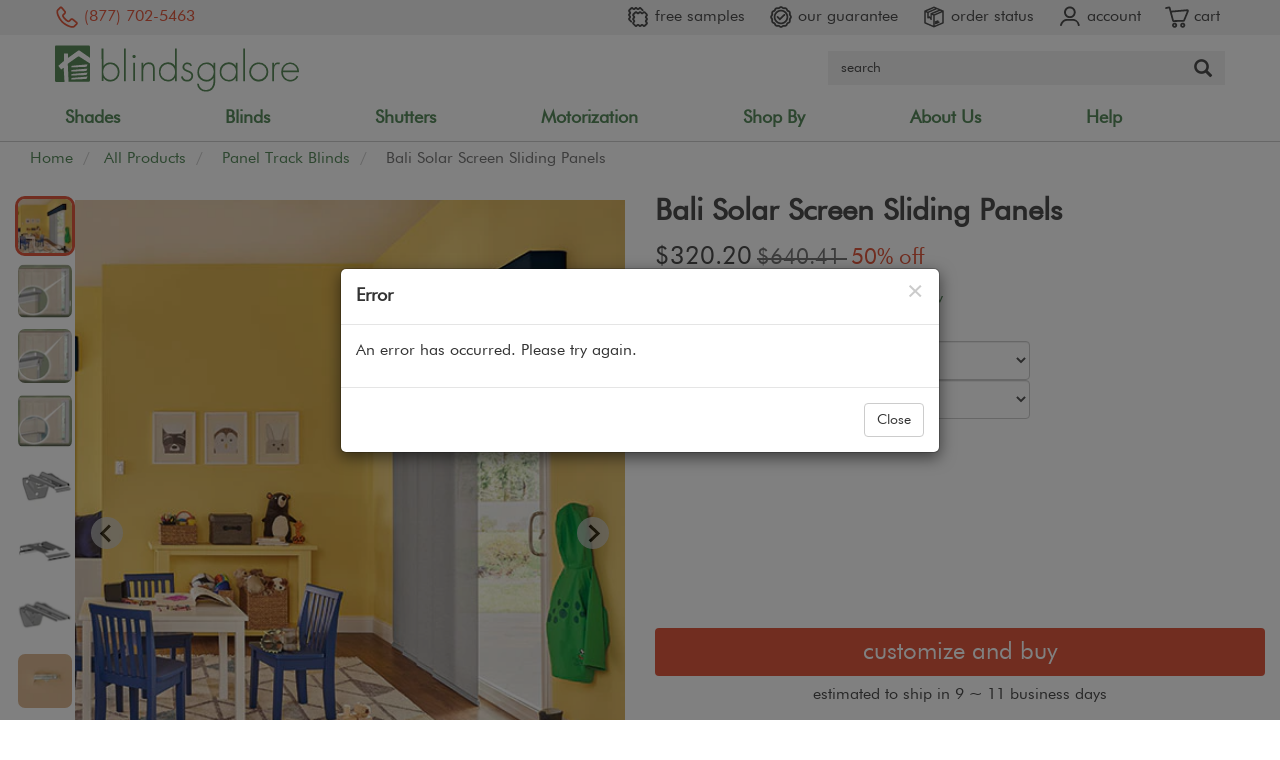

--- FILE ---
content_type: text/html; charset=utf-8
request_url: https://www.blindsgalore.com/product/255480/bali-solar-screen-sliding-panels
body_size: 68512
content:
<!DOCTYPE html>
<html lang="en">
<head>
    <title>Bali Solar Screen Sliding Panels | Blindsgalore</title>
    <meta charset="utf-8">
    <meta name="viewport" content="width=device-width, initial-scale=1.0, user-scalable=0">
    <meta name="description" content="Bali&amp;reg; Sliding Panels: Solid Solar Shades protects your room and furniture from harmful UV and lessens glare in your room." />
    <meta name="keywords" content="bali, sliding panels, solid, solar shades, panel track, lucence, lattice, benton, villa, shoji, free shipping, save, sale" />

    



        <link rel="canonical" href="https://www.blindsgalore.com/product/255480/bali-solar-screen-sliding-panels" />
    
<link rel="preload" href="//s.blindsgalore.com/fonts/futura/FuturaBook.woff" as="font" crossorigin />
<link rel="preload" href="//s.blindsgalore.com/fonts/glyphicons-halflings-regular.woff2" as="font" crossorigin />

<style type="text/css">body{min-height:5000px}@font-face{font-family:"Futura-Book";src:url('//s.blindsgalore.com/fonts/futura/FuturaBook.woff') format('woff'),url('//s.blindsgalore.com/fonts/futura/FuturaBookBT.ttf') format("truetype");font-display:optional}@font-face{font-family:"Oswald";src:url('//s.blindsgalore.com/fonts/oswald/Oswald-Bold.ttf') format("truetype");font-display:optional}@font-face{font-family:'Glyphicons Halflings';font-display:swap;src:url('//s.blindsgalore.com/fonts/glyphicons-halflings-regular.eot?');src:url('//s.blindsgalore.com/fonts/glyphicons-halflings-regular.eot?#iefix') format('embedded-opentype'),url('//s.blindsgalore.com/fonts/glyphicons-halflings-regular.woff2') format('woff2'),url('//s.blindsgalore.com/fonts/glyphicons-halflings-regular.woff') format('woff'),url('//s.blindsgalore.com/fonts/glyphicons-halflings-regular.ttf') format('truetype'),url('//s.blindsgalore.com/fonts/glyphicons-halflings-regular.svg#glyphicons_halflingsregular') format('svg')}body{font-family:'Futura-Book',Arial,sans-serif!important;background:none!important;background-color:#fff}</style>

    <style>/*!
 * Bootstrap v3.3.7 (http://getbootstrap.com)
 * Copyright 2011-2016 Twitter, Inc.
 * Licensed under MIT (https://github.com/twbs/bootstrap/blob/master/LICENSE)
 */
/*! normalize.css v3.0.3 | MIT License | github.com/necolas/normalize.css */
html{font-family:sans-serif;-webkit-text-size-adjust:100%;-ms-text-size-adjust:100%}body{margin:0}article,aside,details,figcaption,figure,footer,header,hgroup,main,menu,nav,section,summary{display:block}audio,canvas,progress,video{display:inline-block;vertical-align:baseline}audio:not([controls]){display:none;height:0}[hidden],template{display:none}a{background-color:transparent}a:active,a:hover{outline:0}abbr[title]{border-bottom:1px dotted}b,strong{font-weight:bold}dfn{font-style:italic}h1{margin:.67em 0;font-size:2em}mark{color:#000;background:#ff0}small{font-size:80%}sub,sup{position:relative;font-size:75%;line-height:0;vertical-align:baseline}sup{top:-.5em}sub{bottom:-.25em}img{border:0}svg:not(:root){overflow:hidden}figure{margin:1em 40px}hr{height:0;-webkit-box-sizing:content-box;-moz-box-sizing:content-box;box-sizing:content-box}pre{overflow:auto}code,kbd,pre,samp{font-family:monospace,monospace;font-size:1em}button,input,optgroup,select,textarea{margin:0;font:inherit;color:inherit}button{overflow:visible}button,select{text-transform:none}button,html input[type="button"],input[type="reset"],input[type="submit"]{-webkit-appearance:button;cursor:pointer}button[disabled],html input[disabled]{cursor:default}button::-moz-focus-inner,input::-moz-focus-inner{padding:0;border:0}input{line-height:normal}input[type="checkbox"],input[type="radio"]{-webkit-box-sizing:border-box;-moz-box-sizing:border-box;box-sizing:border-box;padding:0}input[type="number"]::-webkit-inner-spin-button,input[type="number"]::-webkit-outer-spin-button{height:auto}input[type="search"]{-webkit-box-sizing:content-box;-moz-box-sizing:content-box;box-sizing:content-box;-webkit-appearance:textfield}input[type="search"]::-webkit-search-cancel-button,input[type="search"]::-webkit-search-decoration{-webkit-appearance:none}fieldset{padding:.35em .625em .75em;margin:0 2px;border:1px solid #c0c0c0}legend{padding:0;border:0}textarea{overflow:auto}optgroup{font-weight:bold}table{border-spacing:0;border-collapse:collapse}td,th{padding:0}
/*! Source: https://github.com/h5bp/html5-boilerplate/blob/master/src/css/main.css */
@media print{*,*:before,*:after{color:#000!important;text-shadow:none!important;background:transparent!important;-webkit-box-shadow:none!important;box-shadow:none!important}a,a:visited{text-decoration:underline}a[href]:after{content:" (" attr(href) ")"}abbr[title]:after{content:" (" attr(title) ")"}a[href^="#"]:after,a[href^="javascript:"]:after{content:""}pre,blockquote{border:1px solid #999;page-break-inside:avoid}thead{display:table-header-group}tr,img{page-break-inside:avoid}img{max-width:100%!important}p,h2,h3{orphans:3;widows:3}h2,h3{page-break-after:avoid}.navbar{display:none}.btn>.caret,.dropup>.btn>.caret{border-top-color:#000!important}.label{border:1px solid #000}.table{border-collapse:collapse!important}.table td,.table th{background-color:#fff!important}.table-bordered th,.table-bordered td{border:1px solid #ddd!important}}.glyphicon{position:relative;top:1px;display:inline-block;font-family:'Glyphicons Halflings';font-style:normal;font-weight:normal;line-height:1;-webkit-font-smoothing:antialiased;-moz-osx-font-smoothing:grayscale}.glyphicon-asterisk:before{content:"*"}.glyphicon-plus:before{content:"+"}.glyphicon-euro:before,.glyphicon-eur:before{content:"€"}.glyphicon-minus:before{content:"−"}.glyphicon-cloud:before{content:"☁"}.glyphicon-envelope:before{content:"✉"}.glyphicon-pencil:before{content:"✏"}.glyphicon-glass:before{content:""}.glyphicon-music:before{content:""}.glyphicon-search:before{content:""}.glyphicon-heart:before{content:""}.glyphicon-star:before{content:""}.glyphicon-star-empty:before{content:""}.glyphicon-user:before{content:""}.glyphicon-film:before{content:""}.glyphicon-th-large:before{content:""}.glyphicon-th:before{content:""}.glyphicon-th-list:before{content:""}.glyphicon-ok:before{content:""}.glyphicon-remove:before{content:""}.glyphicon-zoom-in:before{content:""}.glyphicon-zoom-out:before{content:""}.glyphicon-off:before{content:""}.glyphicon-signal:before{content:""}.glyphicon-cog:before{content:""}.glyphicon-trash:before{content:""}.glyphicon-home:before{content:""}.glyphicon-file:before{content:""}.glyphicon-time:before{content:""}.glyphicon-road:before{content:""}.glyphicon-download-alt:before{content:""}.glyphicon-download:before{content:""}.glyphicon-upload:before{content:""}.glyphicon-inbox:before{content:""}.glyphicon-play-circle:before{content:""}.glyphicon-repeat:before{content:""}.glyphicon-refresh:before{content:""}.glyphicon-list-alt:before{content:""}.glyphicon-lock:before{content:""}.glyphicon-flag:before{content:""}.glyphicon-headphones:before{content:""}.glyphicon-volume-off:before{content:""}.glyphicon-volume-down:before{content:""}.glyphicon-volume-up:before{content:""}.glyphicon-qrcode:before{content:""}.glyphicon-barcode:before{content:""}.glyphicon-tag:before{content:""}.glyphicon-tags:before{content:""}.glyphicon-book:before{content:""}.glyphicon-bookmark:before{content:""}.glyphicon-print:before{content:""}.glyphicon-camera:before{content:""}.glyphicon-font:before{content:""}.glyphicon-bold:before{content:""}.glyphicon-italic:before{content:""}.glyphicon-text-height:before{content:""}.glyphicon-text-width:before{content:""}.glyphicon-align-left:before{content:""}.glyphicon-align-center:before{content:""}.glyphicon-align-right:before{content:""}.glyphicon-align-justify:before{content:""}.glyphicon-list:before{content:""}.glyphicon-indent-left:before{content:""}.glyphicon-indent-right:before{content:""}.glyphicon-facetime-video:before{content:""}.glyphicon-picture:before{content:""}.glyphicon-map-marker:before{content:""}.glyphicon-adjust:before{content:""}.glyphicon-tint:before{content:""}.glyphicon-edit:before{content:""}.glyphicon-share:before{content:""}.glyphicon-check:before{content:""}.glyphicon-move:before{content:""}.glyphicon-step-backward:before{content:""}.glyphicon-fast-backward:before{content:""}.glyphicon-backward:before{content:""}.glyphicon-play:before{content:""}.glyphicon-pause:before{content:""}.glyphicon-stop:before{content:""}.glyphicon-forward:before{content:""}.glyphicon-fast-forward:before{content:""}.glyphicon-step-forward:before{content:""}.glyphicon-eject:before{content:""}.glyphicon-chevron-left:before{content:""}.glyphicon-chevron-right:before{content:""}.glyphicon-plus-sign:before{content:""}.glyphicon-minus-sign:before{content:""}.glyphicon-remove-sign:before{content:""}.glyphicon-ok-sign:before{content:""}.glyphicon-question-sign:before{content:""}.glyphicon-info-sign:before{content:""}.glyphicon-screenshot:before{content:""}.glyphicon-remove-circle:before{content:""}.glyphicon-ok-circle:before{content:""}.glyphicon-ban-circle:before{content:""}.glyphicon-arrow-left:before{content:""}.glyphicon-arrow-right:before{content:""}.glyphicon-arrow-up:before{content:""}.glyphicon-arrow-down:before{content:""}.glyphicon-share-alt:before{content:""}.glyphicon-resize-full:before{content:""}.glyphicon-resize-small:before{content:""}.glyphicon-exclamation-sign:before{content:""}.glyphicon-gift:before{content:""}.glyphicon-leaf:before{content:""}.glyphicon-fire:before{content:""}.glyphicon-eye-open:before{content:""}.glyphicon-eye-close:before{content:""}.glyphicon-warning-sign:before{content:""}.glyphicon-plane:before{content:""}.glyphicon-calendar:before{content:""}.glyphicon-random:before{content:""}.glyphicon-comment:before{content:""}.glyphicon-magnet:before{content:""}.glyphicon-chevron-up:before{content:""}.glyphicon-chevron-down:before{content:""}.glyphicon-retweet:before{content:""}.glyphicon-shopping-cart:before{content:""}.glyphicon-folder-close:before{content:""}.glyphicon-folder-open:before{content:""}.glyphicon-resize-vertical:before{content:""}.glyphicon-resize-horizontal:before{content:""}.glyphicon-hdd:before{content:""}.glyphicon-bullhorn:before{content:""}.glyphicon-bell:before{content:""}.glyphicon-certificate:before{content:""}.glyphicon-thumbs-up:before{content:""}.glyphicon-thumbs-down:before{content:""}.glyphicon-hand-right:before{content:""}.glyphicon-hand-left:before{content:""}.glyphicon-hand-up:before{content:""}.glyphicon-hand-down:before{content:""}.glyphicon-circle-arrow-right:before{content:""}.glyphicon-circle-arrow-left:before{content:""}.glyphicon-circle-arrow-up:before{content:""}.glyphicon-circle-arrow-down:before{content:""}.glyphicon-globe:before{content:""}.glyphicon-wrench:before{content:""}.glyphicon-tasks:before{content:""}.glyphicon-filter:before{content:""}.glyphicon-briefcase:before{content:""}.glyphicon-fullscreen:before{content:""}.glyphicon-dashboard:before{content:""}.glyphicon-paperclip:before{content:""}.glyphicon-heart-empty:before{content:""}.glyphicon-link:before{content:""}.glyphicon-phone:before{content:""}.glyphicon-pushpin:before{content:""}.glyphicon-usd:before{content:""}.glyphicon-gbp:before{content:""}.glyphicon-sort:before{content:""}.glyphicon-sort-by-alphabet:before{content:""}.glyphicon-sort-by-alphabet-alt:before{content:""}.glyphicon-sort-by-order:before{content:""}.glyphicon-sort-by-order-alt:before{content:""}.glyphicon-sort-by-attributes:before{content:""}.glyphicon-sort-by-attributes-alt:before{content:""}.glyphicon-unchecked:before{content:""}.glyphicon-expand:before{content:""}.glyphicon-collapse-down:before{content:""}.glyphicon-collapse-up:before{content:""}.glyphicon-log-in:before{content:""}.glyphicon-flash:before{content:""}.glyphicon-log-out:before{content:""}.glyphicon-new-window:before{content:""}.glyphicon-record:before{content:""}.glyphicon-save:before{content:""}.glyphicon-open:before{content:""}.glyphicon-saved:before{content:""}.glyphicon-import:before{content:""}.glyphicon-export:before{content:""}.glyphicon-send:before{content:""}.glyphicon-floppy-disk:before{content:""}.glyphicon-floppy-saved:before{content:""}.glyphicon-floppy-remove:before{content:""}.glyphicon-floppy-save:before{content:""}.glyphicon-floppy-open:before{content:""}.glyphicon-credit-card:before{content:""}.glyphicon-transfer:before{content:""}.glyphicon-cutlery:before{content:""}.glyphicon-header:before{content:""}.glyphicon-compressed:before{content:""}.glyphicon-earphone:before{content:""}.glyphicon-phone-alt:before{content:""}.glyphicon-tower:before{content:""}.glyphicon-stats:before{content:""}.glyphicon-sd-video:before{content:""}.glyphicon-hd-video:before{content:""}.glyphicon-subtitles:before{content:""}.glyphicon-sound-stereo:before{content:""}.glyphicon-sound-dolby:before{content:""}.glyphicon-sound-5-1:before{content:""}.glyphicon-sound-6-1:before{content:""}.glyphicon-sound-7-1:before{content:""}.glyphicon-copyright-mark:before{content:""}.glyphicon-registration-mark:before{content:""}.glyphicon-cloud-download:before{content:""}.glyphicon-cloud-upload:before{content:""}.glyphicon-tree-conifer:before{content:""}.glyphicon-tree-deciduous:before{content:""}.glyphicon-cd:before{content:""}.glyphicon-save-file:before{content:""}.glyphicon-open-file:before{content:""}.glyphicon-level-up:before{content:""}.glyphicon-copy:before{content:""}.glyphicon-paste:before{content:""}.glyphicon-alert:before{content:""}.glyphicon-equalizer:before{content:""}.glyphicon-king:before{content:""}.glyphicon-queen:before{content:""}.glyphicon-pawn:before{content:""}.glyphicon-bishop:before{content:""}.glyphicon-knight:before{content:""}.glyphicon-baby-formula:before{content:""}.glyphicon-tent:before{content:"⛺"}.glyphicon-blackboard:before{content:""}.glyphicon-bed:before{content:""}.glyphicon-apple:before{content:""}.glyphicon-erase:before{content:""}.glyphicon-hourglass:before{content:"⌛"}.glyphicon-lamp:before{content:""}.glyphicon-duplicate:before{content:""}.glyphicon-piggy-bank:before{content:""}.glyphicon-scissors:before{content:""}.glyphicon-bitcoin:before{content:""}.glyphicon-btc:before{content:""}.glyphicon-xbt:before{content:""}.glyphicon-yen:before{content:"¥"}.glyphicon-jpy:before{content:"¥"}.glyphicon-ruble:before{content:"₽"}.glyphicon-rub:before{content:"₽"}.glyphicon-scale:before{content:""}.glyphicon-ice-lolly:before{content:""}.glyphicon-ice-lolly-tasted:before{content:""}.glyphicon-education:before{content:""}.glyphicon-option-horizontal:before{content:""}.glyphicon-option-vertical:before{content:""}.glyphicon-menu-hamburger:before{content:""}.glyphicon-modal-window:before{content:""}.glyphicon-oil:before{content:""}.glyphicon-grain:before{content:""}.glyphicon-sunglasses:before{content:""}.glyphicon-text-size:before{content:""}.glyphicon-text-color:before{content:""}.glyphicon-text-background:before{content:""}.glyphicon-object-align-top:before{content:""}.glyphicon-object-align-bottom:before{content:""}.glyphicon-object-align-horizontal:before{content:""}.glyphicon-object-align-left:before{content:""}.glyphicon-object-align-vertical:before{content:""}.glyphicon-object-align-right:before{content:""}.glyphicon-triangle-right:before{content:""}.glyphicon-triangle-left:before{content:""}.glyphicon-triangle-bottom:before{content:""}.glyphicon-triangle-top:before{content:""}.glyphicon-console:before{content:""}.glyphicon-superscript:before{content:""}.glyphicon-subscript:before{content:""}.glyphicon-menu-left:before{content:""}.glyphicon-menu-right:before{content:""}.glyphicon-menu-down:before{content:""}.glyphicon-menu-up:before{content:""}*{-webkit-box-sizing:border-box;-moz-box-sizing:border-box;box-sizing:border-box}*:before,*:after{-webkit-box-sizing:border-box;-moz-box-sizing:border-box;box-sizing:border-box}html{font-size:10px;-webkit-tap-highlight-color:rgba(0,0,0,0)}body{font-family:"Helvetica Neue",Helvetica,Arial,sans-serif;font-size:14px;line-height:1.42857143;color:#333;background-color:#fff}input,button,select,textarea{font-family:inherit;font-size:inherit;line-height:inherit}a{color:#337ab7;text-decoration:none}a:hover,a:focus{color:#23527c;text-decoration:underline}a:focus{outline:5px auto -webkit-focus-ring-color;outline-offset:-2px}figure{margin:0}img{vertical-align:middle}.img-responsive,.thumbnail>img,.thumbnail a>img,.carousel-inner>.item>img,.carousel-inner>.item>a>img{display:block;max-width:100%;height:auto}.img-rounded{border-radius:6px}.img-thumbnail{display:inline-block;max-width:100%;height:auto;padding:4px;line-height:1.42857143;background-color:#fff;border:1px solid #ddd;border-radius:4px;-webkit-transition:all .2s ease-in-out;-o-transition:all .2s ease-in-out;transition:all .2s ease-in-out}.img-circle{border-radius:50%}hr{margin-top:20px;margin-bottom:20px;border:0;border-top:1px solid #eee}.sr-only{position:absolute;width:1px;height:1px;padding:0;margin:-1px;overflow:hidden;clip:rect(0,0,0,0);border:0}.sr-only-focusable:active,.sr-only-focusable:focus{position:static;width:auto;height:auto;margin:0;overflow:visible;clip:auto}[role="button"]{cursor:pointer}h1,h2,h3,h4,h5,h6,.h1,.h2,.h3,.h4,.h5,.h6{font-family:inherit;font-weight:500;line-height:1.1;color:inherit}h1 small,h2 small,h3 small,h4 small,h5 small,h6 small,.h1 small,.h2 small,.h3 small,.h4 small,.h5 small,.h6 small,h1 .small,h2 .small,h3 .small,h4 .small,h5 .small,h6 .small,.h1 .small,.h2 .small,.h3 .small,.h4 .small,.h5 .small,.h6 .small{font-weight:normal;line-height:1;color:#777}h1,.h1,h2,.h2,h3,.h3{margin-top:20px;margin-bottom:10px}h1 small,.h1 small,h2 small,.h2 small,h3 small,.h3 small,h1 .small,.h1 .small,h2 .small,.h2 .small,h3 .small,.h3 .small{font-size:65%}h4,.h4,h5,.h5,h6,.h6{margin-top:10px;margin-bottom:10px}h4 small,.h4 small,h5 small,.h5 small,h6 small,.h6 small,h4 .small,.h4 .small,h5 .small,.h5 .small,h6 .small,.h6 .small{font-size:75%}h1,.h1{font-size:36px}h2,.h2{font-size:30px}h3,.h3{font-size:24px}h4,.h4{font-size:18px}h5,.h5{font-size:14px}h6,.h6{font-size:12px}p{margin:0 0 10px}.lead{margin-bottom:20px;font-size:16px;font-weight:300;line-height:1.4}@media(min-width:768px){.lead{font-size:21px}}small,.small{font-size:85%}mark,.mark{padding:.2em;background-color:#fcf8e3}.text-left{text-align:left}.text-right{text-align:right}.text-center{text-align:center}.text-justify{text-align:justify}.text-nowrap{white-space:nowrap}.text-lowercase{text-transform:lowercase}.text-uppercase{text-transform:uppercase}.text-capitalize{text-transform:capitalize}.text-muted{color:#777}.text-primary{color:#337ab7}a.text-primary:hover,a.text-primary:focus{color:#286090}.text-success{color:#3c763d}a.text-success:hover,a.text-success:focus{color:#2b542c}.text-info{color:#31708f}a.text-info:hover,a.text-info:focus{color:#245269}.text-warning{color:#8a6d3b}a.text-warning:hover,a.text-warning:focus{color:#66512c}.text-danger{color:#a94442}a.text-danger:hover,a.text-danger:focus{color:#843534}.bg-primary{color:#fff;background-color:#337ab7}a.bg-primary:hover,a.bg-primary:focus{background-color:#286090}.bg-success{background-color:#dff0d8}a.bg-success:hover,a.bg-success:focus{background-color:#c1e2b3}.bg-info{background-color:#d9edf7}a.bg-info:hover,a.bg-info:focus{background-color:#afd9ee}.bg-warning{background-color:#fcf8e3}a.bg-warning:hover,a.bg-warning:focus{background-color:#f7ecb5}.bg-danger{background-color:#f2dede}a.bg-danger:hover,a.bg-danger:focus{background-color:#e4b9b9}.page-header{padding-bottom:9px;margin:40px 0 20px;border-bottom:1px solid #eee}ul,ol{margin-top:0;margin-bottom:10px}ul ul,ol ul,ul ol,ol ol{margin-bottom:0}.list-unstyled{padding-left:0;list-style:none}.list-inline{padding-left:0;margin-left:-5px;list-style:none}.list-inline>li{display:inline-block;padding-right:5px;padding-left:5px}dl{margin-top:0;margin-bottom:20px}dt,dd{line-height:1.42857143}dt{font-weight:bold}dd{margin-left:0}@media(min-width:768px){.dl-horizontal dt{float:left;width:160px;overflow:hidden;clear:left;text-align:right;text-overflow:ellipsis;white-space:nowrap}.dl-horizontal dd{margin-left:180px}}abbr[title],abbr[data-original-title]{cursor:help;border-bottom:1px dotted #777}.initialism{font-size:90%;text-transform:uppercase}blockquote{padding:10px 20px;margin:0 0 20px;font-size:17.5px;border-left:5px solid #eee}blockquote p:last-child,blockquote ul:last-child,blockquote ol:last-child{margin-bottom:0}blockquote footer,blockquote small,blockquote .small{display:block;font-size:80%;line-height:1.42857143;color:#777}blockquote footer:before,blockquote small:before,blockquote .small:before{content:'— '}.blockquote-reverse,blockquote.pull-right{padding-right:15px;padding-left:0;text-align:right;border-right:5px solid #eee;border-left:0}.blockquote-reverse footer:before,blockquote.pull-right footer:before,.blockquote-reverse small:before,blockquote.pull-right small:before,.blockquote-reverse .small:before,blockquote.pull-right .small:before{content:''}.blockquote-reverse footer:after,blockquote.pull-right footer:after,.blockquote-reverse small:after,blockquote.pull-right small:after,.blockquote-reverse .small:after,blockquote.pull-right .small:after{content:' —'}address{margin-bottom:20px;font-style:normal;line-height:1.42857143}code,kbd,pre,samp{font-family:Menlo,Monaco,Consolas,"Courier New",monospace}code{padding:2px 4px;font-size:90%;color:#c7254e;background-color:#f9f2f4;border-radius:4px}kbd{padding:2px 4px;font-size:90%;color:#fff;background-color:#333;border-radius:3px;-webkit-box-shadow:inset 0 -1px 0 rgba(0,0,0,.25);box-shadow:inset 0 -1px 0 rgba(0,0,0,.25)}kbd kbd{padding:0;font-size:100%;font-weight:bold;-webkit-box-shadow:none;box-shadow:none}pre{display:block;padding:9.5px;margin:0 0 10px;font-size:13px;line-height:1.42857143;color:#333;word-break:break-all;word-wrap:break-word;background-color:#f5f5f5;border:1px solid #ccc;border-radius:4px}pre code{padding:0;font-size:inherit;color:inherit;white-space:pre-wrap;background-color:transparent;border-radius:0}.pre-scrollable{max-height:340px;overflow-y:scroll}.container{padding-right:15px;padding-left:15px;margin-right:auto;margin-left:auto}@media(min-width:768px){.container{width:750px}}@media(min-width:992px){.container{width:970px}}@media(min-width:1200px){.container{width:1170px}}.container-fluid{padding-right:15px;padding-left:15px;margin-right:auto;margin-left:auto}.row{margin-right:-15px;margin-left:-15px}.col-xs-1,.col-sm-1,.col-md-1,.col-lg-1,.col-xs-2,.col-sm-2,.col-md-2,.col-lg-2,.col-xs-3,.col-sm-3,.col-md-3,.col-lg-3,.col-xs-4,.col-sm-4,.col-md-4,.col-lg-4,.col-xs-5,.col-sm-5,.col-md-5,.col-lg-5,.col-xs-6,.col-sm-6,.col-md-6,.col-lg-6,.col-xs-7,.col-sm-7,.col-md-7,.col-lg-7,.col-xs-8,.col-sm-8,.col-md-8,.col-lg-8,.col-xs-9,.col-sm-9,.col-md-9,.col-lg-9,.col-xs-10,.col-sm-10,.col-md-10,.col-lg-10,.col-xs-11,.col-sm-11,.col-md-11,.col-lg-11,.col-xs-12,.col-sm-12,.col-md-12,.col-lg-12{position:relative;min-height:1px;padding-right:15px;padding-left:15px}.col-xs-1,.col-xs-2,.col-xs-3,.col-xs-4,.col-xs-5,.col-xs-6,.col-xs-7,.col-xs-8,.col-xs-9,.col-xs-10,.col-xs-11,.col-xs-12{float:left}.col-xs-12{width:100%}.col-xs-11{width:91.66666667%}.col-xs-10{width:83.33333333%}.col-xs-9{width:75%}.col-xs-8{width:66.66666667%}.col-xs-7{width:58.33333333%}.col-xs-6{width:50%}.col-xs-5{width:41.66666667%}.col-xs-4{width:33.33333333%}.col-xs-3{width:25%}.col-xs-2{width:16.66666667%}.col-xs-1{width:8.33333333%}.col-xs-pull-12{right:100%}.col-xs-pull-11{right:91.66666667%}.col-xs-pull-10{right:83.33333333%}.col-xs-pull-9{right:75%}.col-xs-pull-8{right:66.66666667%}.col-xs-pull-7{right:58.33333333%}.col-xs-pull-6{right:50%}.col-xs-pull-5{right:41.66666667%}.col-xs-pull-4{right:33.33333333%}.col-xs-pull-3{right:25%}.col-xs-pull-2{right:16.66666667%}.col-xs-pull-1{right:8.33333333%}.col-xs-pull-0{right:auto}.col-xs-push-12{left:100%}.col-xs-push-11{left:91.66666667%}.col-xs-push-10{left:83.33333333%}.col-xs-push-9{left:75%}.col-xs-push-8{left:66.66666667%}.col-xs-push-7{left:58.33333333%}.col-xs-push-6{left:50%}.col-xs-push-5{left:41.66666667%}.col-xs-push-4{left:33.33333333%}.col-xs-push-3{left:25%}.col-xs-push-2{left:16.66666667%}.col-xs-push-1{left:8.33333333%}.col-xs-push-0{left:auto}.col-xs-offset-12{margin-left:100%}.col-xs-offset-11{margin-left:91.66666667%}.col-xs-offset-10{margin-left:83.33333333%}.col-xs-offset-9{margin-left:75%}.col-xs-offset-8{margin-left:66.66666667%}.col-xs-offset-7{margin-left:58.33333333%}.col-xs-offset-6{margin-left:50%}.col-xs-offset-5{margin-left:41.66666667%}.col-xs-offset-4{margin-left:33.33333333%}.col-xs-offset-3{margin-left:25%}.col-xs-offset-2{margin-left:16.66666667%}.col-xs-offset-1{margin-left:8.33333333%}.col-xs-offset-0{margin-left:0}@media(min-width:768px){.col-sm-1,.col-sm-2,.col-sm-3,.col-sm-4,.col-sm-5,.col-sm-6,.col-sm-7,.col-sm-8,.col-sm-9,.col-sm-10,.col-sm-11,.col-sm-12{float:left}.col-sm-12{width:100%}.col-sm-11{width:91.66666667%}.col-sm-10{width:83.33333333%}.col-sm-9{width:75%}.col-sm-8{width:66.66666667%}.col-sm-7{width:58.33333333%}.col-sm-6{width:50%}.col-sm-5{width:41.66666667%}.col-sm-4{width:33.33333333%}.col-sm-3{width:25%}.col-sm-2{width:16.66666667%}.col-sm-1{width:8.33333333%}.col-sm-pull-12{right:100%}.col-sm-pull-11{right:91.66666667%}.col-sm-pull-10{right:83.33333333%}.col-sm-pull-9{right:75%}.col-sm-pull-8{right:66.66666667%}.col-sm-pull-7{right:58.33333333%}.col-sm-pull-6{right:50%}.col-sm-pull-5{right:41.66666667%}.col-sm-pull-4{right:33.33333333%}.col-sm-pull-3{right:25%}.col-sm-pull-2{right:16.66666667%}.col-sm-pull-1{right:8.33333333%}.col-sm-pull-0{right:auto}.col-sm-push-12{left:100%}.col-sm-push-11{left:91.66666667%}.col-sm-push-10{left:83.33333333%}.col-sm-push-9{left:75%}.col-sm-push-8{left:66.66666667%}.col-sm-push-7{left:58.33333333%}.col-sm-push-6{left:50%}.col-sm-push-5{left:41.66666667%}.col-sm-push-4{left:33.33333333%}.col-sm-push-3{left:25%}.col-sm-push-2{left:16.66666667%}.col-sm-push-1{left:8.33333333%}.col-sm-push-0{left:auto}.col-sm-offset-12{margin-left:100%}.col-sm-offset-11{margin-left:91.66666667%}.col-sm-offset-10{margin-left:83.33333333%}.col-sm-offset-9{margin-left:75%}.col-sm-offset-8{margin-left:66.66666667%}.col-sm-offset-7{margin-left:58.33333333%}.col-sm-offset-6{margin-left:50%}.col-sm-offset-5{margin-left:41.66666667%}.col-sm-offset-4{margin-left:33.33333333%}.col-sm-offset-3{margin-left:25%}.col-sm-offset-2{margin-left:16.66666667%}.col-sm-offset-1{margin-left:8.33333333%}.col-sm-offset-0{margin-left:0}}@media(min-width:992px){.col-md-1,.col-md-2,.col-md-3,.col-md-4,.col-md-5,.col-md-6,.col-md-7,.col-md-8,.col-md-9,.col-md-10,.col-md-11,.col-md-12{float:left}.col-md-12{width:100%}.col-md-11{width:91.66666667%}.col-md-10{width:83.33333333%}.col-md-9{width:75%}.col-md-8{width:66.66666667%}.col-md-7{width:58.33333333%}.col-md-6{width:50%}.col-md-5{width:41.66666667%}.col-md-4{width:33.33333333%}.col-md-3{width:25%}.col-md-2{width:16.66666667%}.col-md-1{width:8.33333333%}.col-md-pull-12{right:100%}.col-md-pull-11{right:91.66666667%}.col-md-pull-10{right:83.33333333%}.col-md-pull-9{right:75%}.col-md-pull-8{right:66.66666667%}.col-md-pull-7{right:58.33333333%}.col-md-pull-6{right:50%}.col-md-pull-5{right:41.66666667%}.col-md-pull-4{right:33.33333333%}.col-md-pull-3{right:25%}.col-md-pull-2{right:16.66666667%}.col-md-pull-1{right:8.33333333%}.col-md-pull-0{right:auto}.col-md-push-12{left:100%}.col-md-push-11{left:91.66666667%}.col-md-push-10{left:83.33333333%}.col-md-push-9{left:75%}.col-md-push-8{left:66.66666667%}.col-md-push-7{left:58.33333333%}.col-md-push-6{left:50%}.col-md-push-5{left:41.66666667%}.col-md-push-4{left:33.33333333%}.col-md-push-3{left:25%}.col-md-push-2{left:16.66666667%}.col-md-push-1{left:8.33333333%}.col-md-push-0{left:auto}.col-md-offset-12{margin-left:100%}.col-md-offset-11{margin-left:91.66666667%}.col-md-offset-10{margin-left:83.33333333%}.col-md-offset-9{margin-left:75%}.col-md-offset-8{margin-left:66.66666667%}.col-md-offset-7{margin-left:58.33333333%}.col-md-offset-6{margin-left:50%}.col-md-offset-5{margin-left:41.66666667%}.col-md-offset-4{margin-left:33.33333333%}.col-md-offset-3{margin-left:25%}.col-md-offset-2{margin-left:16.66666667%}.col-md-offset-1{margin-left:8.33333333%}.col-md-offset-0{margin-left:0}}@media(min-width:1200px){.col-lg-1,.col-lg-2,.col-lg-3,.col-lg-4,.col-lg-5,.col-lg-6,.col-lg-7,.col-lg-8,.col-lg-9,.col-lg-10,.col-lg-11,.col-lg-12{float:left}.col-lg-12{width:100%}.col-lg-11{width:91.66666667%}.col-lg-10{width:83.33333333%}.col-lg-9{width:75%}.col-lg-8{width:66.66666667%}.col-lg-7{width:58.33333333%}.col-lg-6{width:50%}.col-lg-5{width:41.66666667%}.col-lg-4{width:33.33333333%}.col-lg-3{width:25%}.col-lg-2{width:16.66666667%}.col-lg-1{width:8.33333333%}.col-lg-pull-12{right:100%}.col-lg-pull-11{right:91.66666667%}.col-lg-pull-10{right:83.33333333%}.col-lg-pull-9{right:75%}.col-lg-pull-8{right:66.66666667%}.col-lg-pull-7{right:58.33333333%}.col-lg-pull-6{right:50%}.col-lg-pull-5{right:41.66666667%}.col-lg-pull-4{right:33.33333333%}.col-lg-pull-3{right:25%}.col-lg-pull-2{right:16.66666667%}.col-lg-pull-1{right:8.33333333%}.col-lg-pull-0{right:auto}.col-lg-push-12{left:100%}.col-lg-push-11{left:91.66666667%}.col-lg-push-10{left:83.33333333%}.col-lg-push-9{left:75%}.col-lg-push-8{left:66.66666667%}.col-lg-push-7{left:58.33333333%}.col-lg-push-6{left:50%}.col-lg-push-5{left:41.66666667%}.col-lg-push-4{left:33.33333333%}.col-lg-push-3{left:25%}.col-lg-push-2{left:16.66666667%}.col-lg-push-1{left:8.33333333%}.col-lg-push-0{left:auto}.col-lg-offset-12{margin-left:100%}.col-lg-offset-11{margin-left:91.66666667%}.col-lg-offset-10{margin-left:83.33333333%}.col-lg-offset-9{margin-left:75%}.col-lg-offset-8{margin-left:66.66666667%}.col-lg-offset-7{margin-left:58.33333333%}.col-lg-offset-6{margin-left:50%}.col-lg-offset-5{margin-left:41.66666667%}.col-lg-offset-4{margin-left:33.33333333%}.col-lg-offset-3{margin-left:25%}.col-lg-offset-2{margin-left:16.66666667%}.col-lg-offset-1{margin-left:8.33333333%}.col-lg-offset-0{margin-left:0}}table{background-color:transparent}caption{padding-top:8px;padding-bottom:8px;color:#777;text-align:left}th{text-align:left}.table{width:100%;max-width:100%;margin-bottom:20px}.table>thead>tr>th,.table>tbody>tr>th,.table>tfoot>tr>th,.table>thead>tr>td,.table>tbody>tr>td,.table>tfoot>tr>td{padding:8px;line-height:1.42857143;vertical-align:top;border-top:1px solid #ddd}.table>thead>tr>th{vertical-align:bottom;border-bottom:2px solid #ddd}.table>caption+thead>tr:first-child>th,.table>colgroup+thead>tr:first-child>th,.table>thead:first-child>tr:first-child>th,.table>caption+thead>tr:first-child>td,.table>colgroup+thead>tr:first-child>td,.table>thead:first-child>tr:first-child>td{border-top:0}.table>tbody+tbody{border-top:2px solid #ddd}.table .table{background-color:#fff}.table-condensed>thead>tr>th,.table-condensed>tbody>tr>th,.table-condensed>tfoot>tr>th,.table-condensed>thead>tr>td,.table-condensed>tbody>tr>td,.table-condensed>tfoot>tr>td{padding:5px}.table-bordered{border:1px solid #ddd}.table-bordered>thead>tr>th,.table-bordered>tbody>tr>th,.table-bordered>tfoot>tr>th,.table-bordered>thead>tr>td,.table-bordered>tbody>tr>td,.table-bordered>tfoot>tr>td{border:1px solid #ddd}.table-bordered>thead>tr>th,.table-bordered>thead>tr>td{border-bottom-width:2px}.table-striped>tbody>tr:nth-of-type(odd){background-color:#f9f9f9}.table-hover>tbody>tr:hover{background-color:#f5f5f5}table col[class*="col-"]{position:static;display:table-column;float:none}table td[class*="col-"],table th[class*="col-"]{position:static;display:table-cell;float:none}.table>thead>tr>td.active,.table>tbody>tr>td.active,.table>tfoot>tr>td.active,.table>thead>tr>th.active,.table>tbody>tr>th.active,.table>tfoot>tr>th.active,.table>thead>tr.active>td,.table>tbody>tr.active>td,.table>tfoot>tr.active>td,.table>thead>tr.active>th,.table>tbody>tr.active>th,.table>tfoot>tr.active>th{background-color:#f5f5f5}.table-hover>tbody>tr>td.active:hover,.table-hover>tbody>tr>th.active:hover,.table-hover>tbody>tr.active:hover>td,.table-hover>tbody>tr:hover>.active,.table-hover>tbody>tr.active:hover>th{background-color:#e8e8e8}.table>thead>tr>td.success,.table>tbody>tr>td.success,.table>tfoot>tr>td.success,.table>thead>tr>th.success,.table>tbody>tr>th.success,.table>tfoot>tr>th.success,.table>thead>tr.success>td,.table>tbody>tr.success>td,.table>tfoot>tr.success>td,.table>thead>tr.success>th,.table>tbody>tr.success>th,.table>tfoot>tr.success>th{background-color:#dff0d8}.table-hover>tbody>tr>td.success:hover,.table-hover>tbody>tr>th.success:hover,.table-hover>tbody>tr.success:hover>td,.table-hover>tbody>tr:hover>.success,.table-hover>tbody>tr.success:hover>th{background-color:#d0e9c6}.table>thead>tr>td.info,.table>tbody>tr>td.info,.table>tfoot>tr>td.info,.table>thead>tr>th.info,.table>tbody>tr>th.info,.table>tfoot>tr>th.info,.table>thead>tr.info>td,.table>tbody>tr.info>td,.table>tfoot>tr.info>td,.table>thead>tr.info>th,.table>tbody>tr.info>th,.table>tfoot>tr.info>th{background-color:#d9edf7}.table-hover>tbody>tr>td.info:hover,.table-hover>tbody>tr>th.info:hover,.table-hover>tbody>tr.info:hover>td,.table-hover>tbody>tr:hover>.info,.table-hover>tbody>tr.info:hover>th{background-color:#c4e3f3}.table>thead>tr>td.warning,.table>tbody>tr>td.warning,.table>tfoot>tr>td.warning,.table>thead>tr>th.warning,.table>tbody>tr>th.warning,.table>tfoot>tr>th.warning,.table>thead>tr.warning>td,.table>tbody>tr.warning>td,.table>tfoot>tr.warning>td,.table>thead>tr.warning>th,.table>tbody>tr.warning>th,.table>tfoot>tr.warning>th{background-color:#fcf8e3}.table-hover>tbody>tr>td.warning:hover,.table-hover>tbody>tr>th.warning:hover,.table-hover>tbody>tr.warning:hover>td,.table-hover>tbody>tr:hover>.warning,.table-hover>tbody>tr.warning:hover>th{background-color:#faf2cc}.table>thead>tr>td.danger,.table>tbody>tr>td.danger,.table>tfoot>tr>td.danger,.table>thead>tr>th.danger,.table>tbody>tr>th.danger,.table>tfoot>tr>th.danger,.table>thead>tr.danger>td,.table>tbody>tr.danger>td,.table>tfoot>tr.danger>td,.table>thead>tr.danger>th,.table>tbody>tr.danger>th,.table>tfoot>tr.danger>th{background-color:#f2dede}.table-hover>tbody>tr>td.danger:hover,.table-hover>tbody>tr>th.danger:hover,.table-hover>tbody>tr.danger:hover>td,.table-hover>tbody>tr:hover>.danger,.table-hover>tbody>tr.danger:hover>th{background-color:#ebcccc}.table-responsive{min-height:.01%;overflow-x:auto}@media screen and (max-width:767px){.table-responsive{width:100%;margin-bottom:15px;overflow-y:hidden;-ms-overflow-style:-ms-autohiding-scrollbar;border:1px solid #ddd}.table-responsive>.table{margin-bottom:0}.table-responsive>.table>thead>tr>th,.table-responsive>.table>tbody>tr>th,.table-responsive>.table>tfoot>tr>th,.table-responsive>.table>thead>tr>td,.table-responsive>.table>tbody>tr>td,.table-responsive>.table>tfoot>tr>td{white-space:nowrap}.table-responsive>.table-bordered{border:0}.table-responsive>.table-bordered>thead>tr>th:first-child,.table-responsive>.table-bordered>tbody>tr>th:first-child,.table-responsive>.table-bordered>tfoot>tr>th:first-child,.table-responsive>.table-bordered>thead>tr>td:first-child,.table-responsive>.table-bordered>tbody>tr>td:first-child,.table-responsive>.table-bordered>tfoot>tr>td:first-child{border-left:0}.table-responsive>.table-bordered>thead>tr>th:last-child,.table-responsive>.table-bordered>tbody>tr>th:last-child,.table-responsive>.table-bordered>tfoot>tr>th:last-child,.table-responsive>.table-bordered>thead>tr>td:last-child,.table-responsive>.table-bordered>tbody>tr>td:last-child,.table-responsive>.table-bordered>tfoot>tr>td:last-child{border-right:0}.table-responsive>.table-bordered>tbody>tr:last-child>th,.table-responsive>.table-bordered>tfoot>tr:last-child>th,.table-responsive>.table-bordered>tbody>tr:last-child>td,.table-responsive>.table-bordered>tfoot>tr:last-child>td{border-bottom:0}}fieldset{min-width:0;padding:0;margin:0;border:0}legend{display:block;width:100%;padding:0;margin-bottom:20px;font-size:21px;line-height:inherit;color:#333;border:0;border-bottom:1px solid #e5e5e5}label{display:inline-block;max-width:100%;margin-bottom:5px;font-weight:bold}input[type="search"]{-webkit-box-sizing:border-box;-moz-box-sizing:border-box;box-sizing:border-box}input[type="radio"],input[type="checkbox"]{margin:4px 0 0;margin-top:1px;line-height:normal}input[type="file"]{display:block}input[type="range"]{display:block;width:100%}select[multiple],select[size]{height:auto}input[type="file"]:focus,input[type="radio"]:focus,input[type="checkbox"]:focus{outline:5px auto -webkit-focus-ring-color;outline-offset:-2px}output{display:block;padding-top:7px;font-size:14px;line-height:1.42857143;color:#555}.form-control{display:block;width:100%;height:34px;padding:6px 12px;font-size:14px;line-height:1.42857143;color:#555;background-color:#fff;background-image:none;border:1px solid #ccc;border-radius:4px;-webkit-box-shadow:inset 0 1px 1px rgba(0,0,0,.075);box-shadow:inset 0 1px 1px rgba(0,0,0,.075);-webkit-transition:border-color ease-in-out .15s,-webkit-box-shadow ease-in-out .15s;-o-transition:border-color ease-in-out .15s,box-shadow ease-in-out .15s;transition:border-color ease-in-out .15s,box-shadow ease-in-out .15s}.form-control:focus{border-color:#66afe9;outline:0;-webkit-box-shadow:inset 0 1px 1px rgba(0,0,0,.075),0 0 8px rgba(102,175,233,.6);box-shadow:inset 0 1px 1px rgba(0,0,0,.075),0 0 8px rgba(102,175,233,.6)}.form-control::-moz-placeholder{color:#999;opacity:1}.form-control:-ms-input-placeholder{color:#999}.form-control::-webkit-input-placeholder{color:#999}.form-control::-ms-expand{background-color:transparent;border:0}.form-control[disabled],.form-control[readonly],fieldset[disabled] .form-control{background-color:#eee;opacity:1}.form-control[disabled],fieldset[disabled] .form-control{cursor:not-allowed}textarea.form-control{height:auto}input[type="search"]{-webkit-appearance:none}@media screen and (-webkit-min-device-pixel-ratio:0){input[type="date"].form-control,input[type="time"].form-control,input[type="datetime-local"].form-control,input[type="month"].form-control{line-height:34px}input[type="date"].input-sm,input[type="time"].input-sm,input[type="datetime-local"].input-sm,input[type="month"].input-sm,.input-group-sm input[type="date"],.input-group-sm input[type="time"],.input-group-sm input[type="datetime-local"],.input-group-sm input[type="month"]{line-height:30px}input[type="date"].input-lg,input[type="time"].input-lg,input[type="datetime-local"].input-lg,input[type="month"].input-lg,.input-group-lg input[type="date"],.input-group-lg input[type="time"],.input-group-lg input[type="datetime-local"],.input-group-lg input[type="month"]{line-height:46px}}.form-group{margin-bottom:15px}.radio,.checkbox{position:relative;display:block;margin-top:10px;margin-bottom:10px}.radio label,.checkbox label{min-height:20px;padding-left:20px;margin-bottom:0;font-weight:normal;cursor:pointer}.radio input[type="radio"],.radio-inline input[type="radio"],.checkbox input[type="checkbox"],.checkbox-inline input[type="checkbox"]{position:absolute;margin-top:4px;margin-left:-20px}.radio+.radio,.checkbox+.checkbox{margin-top:-5px}.radio-inline,.checkbox-inline{position:relative;display:inline-block;padding-left:20px;margin-bottom:0;font-weight:normal;vertical-align:middle;cursor:pointer}.radio-inline+.radio-inline,.checkbox-inline+.checkbox-inline{margin-top:0;margin-left:10px}input[type="radio"][disabled],input[type="checkbox"][disabled],input[type="radio"].disabled,input[type="checkbox"].disabled,fieldset[disabled] input[type="radio"],fieldset[disabled] input[type="checkbox"]{cursor:not-allowed}.radio-inline.disabled,.checkbox-inline.disabled,fieldset[disabled] .radio-inline,fieldset[disabled] .checkbox-inline{cursor:not-allowed}.radio.disabled label,.checkbox.disabled label,fieldset[disabled] .radio label,fieldset[disabled] .checkbox label{cursor:not-allowed}.form-control-static{min-height:34px;padding-top:7px;padding-bottom:7px;margin-bottom:0}.form-control-static.input-lg,.form-control-static.input-sm{padding-right:0;padding-left:0}.input-sm{height:30px;padding:5px 10px;font-size:12px;line-height:1.5;border-radius:3px}select.input-sm{height:30px;line-height:30px}textarea.input-sm,select[multiple].input-sm{height:auto}.form-group-sm .form-control{height:30px;padding:5px 10px;font-size:12px;line-height:1.5;border-radius:3px}.form-group-sm select.form-control{height:30px;line-height:30px}.form-group-sm textarea.form-control,.form-group-sm select[multiple].form-control{height:auto}.form-group-sm .form-control-static{height:30px;min-height:32px;padding:6px 10px;font-size:12px;line-height:1.5}.input-lg{height:46px;padding:10px 16px;font-size:18px;line-height:1.3333333;border-radius:6px}select.input-lg{height:46px;line-height:46px}textarea.input-lg,select[multiple].input-lg{height:auto}.form-group-lg .form-control{height:46px;padding:10px 16px;font-size:18px;line-height:1.3333333;border-radius:6px}.form-group-lg select.form-control{height:46px;line-height:46px}.form-group-lg textarea.form-control,.form-group-lg select[multiple].form-control{height:auto}.form-group-lg .form-control-static{height:46px;min-height:38px;padding:11px 16px;font-size:18px;line-height:1.3333333}.has-feedback{position:relative}.has-feedback .form-control{padding-right:42.5px}.form-control-feedback{position:absolute;top:0;right:0;z-index:2;display:block;width:34px;height:34px;line-height:34px;text-align:center;pointer-events:none}.input-lg+.form-control-feedback,.input-group-lg+.form-control-feedback,.form-group-lg .form-control+.form-control-feedback{width:46px;height:46px;line-height:46px}.input-sm+.form-control-feedback,.input-group-sm+.form-control-feedback,.form-group-sm .form-control+.form-control-feedback{width:30px;height:30px;line-height:30px}.has-success .help-block,.has-success .control-label,.has-success .radio,.has-success .checkbox,.has-success .radio-inline,.has-success .checkbox-inline,.has-success.radio label,.has-success.checkbox label,.has-success.radio-inline label,.has-success.checkbox-inline label{color:#3c763d}.has-success .form-control{border-color:#3c763d;-webkit-box-shadow:inset 0 1px 1px rgba(0,0,0,.075);box-shadow:inset 0 1px 1px rgba(0,0,0,.075)}.has-success .form-control:focus{border-color:#2b542c;-webkit-box-shadow:inset 0 1px 1px rgba(0,0,0,.075),0 0 6px #67b168;box-shadow:inset 0 1px 1px rgba(0,0,0,.075),0 0 6px #67b168}.has-success .input-group-addon{color:#3c763d;background-color:#dff0d8;border-color:#3c763d}.has-success .form-control-feedback{color:#3c763d}.has-warning .help-block,.has-warning .control-label,.has-warning .radio,.has-warning .checkbox,.has-warning .radio-inline,.has-warning .checkbox-inline,.has-warning.radio label,.has-warning.checkbox label,.has-warning.radio-inline label,.has-warning.checkbox-inline label{color:#8a6d3b}.has-warning .form-control{border-color:#8a6d3b;-webkit-box-shadow:inset 0 1px 1px rgba(0,0,0,.075);box-shadow:inset 0 1px 1px rgba(0,0,0,.075)}.has-warning .form-control:focus{border-color:#66512c;-webkit-box-shadow:inset 0 1px 1px rgba(0,0,0,.075),0 0 6px #c0a16b;box-shadow:inset 0 1px 1px rgba(0,0,0,.075),0 0 6px #c0a16b}.has-warning .input-group-addon{color:#8a6d3b;background-color:#fcf8e3;border-color:#8a6d3b}.has-warning .form-control-feedback{color:#8a6d3b}.has-error .help-block,.has-error .control-label,.has-error .radio,.has-error .checkbox,.has-error .radio-inline,.has-error .checkbox-inline,.has-error.radio label,.has-error.checkbox label,.has-error.radio-inline label,.has-error.checkbox-inline label{color:#a94442}.has-error .form-control{border-color:#a94442;-webkit-box-shadow:inset 0 1px 1px rgba(0,0,0,.075);box-shadow:inset 0 1px 1px rgba(0,0,0,.075)}.has-error .form-control:focus{border-color:#843534;-webkit-box-shadow:inset 0 1px 1px rgba(0,0,0,.075),0 0 6px #ce8483;box-shadow:inset 0 1px 1px rgba(0,0,0,.075),0 0 6px #ce8483}.has-error .input-group-addon{color:#a94442;background-color:#f2dede;border-color:#a94442}.has-error .form-control-feedback{color:#a94442}.has-feedback label~.form-control-feedback{top:25px}.has-feedback label.sr-only~.form-control-feedback{top:0}.help-block{display:block;margin-top:5px;margin-bottom:10px;color:#737373}@media(min-width:768px){.form-inline .form-group{display:inline-block;margin-bottom:0;vertical-align:middle}.form-inline .form-control{display:inline-block;width:auto;vertical-align:middle}.form-inline .form-control-static{display:inline-block}.form-inline .input-group{display:inline-table;vertical-align:middle}.form-inline .input-group .input-group-addon,.form-inline .input-group .input-group-btn,.form-inline .input-group .form-control{width:auto}.form-inline .input-group>.form-control{width:100%}.form-inline .control-label{margin-bottom:0;vertical-align:middle}.form-inline .radio,.form-inline .checkbox{display:inline-block;margin-top:0;margin-bottom:0;vertical-align:middle}.form-inline .radio label,.form-inline .checkbox label{padding-left:0}.form-inline .radio input[type="radio"],.form-inline .checkbox input[type="checkbox"]{position:relative;margin-left:0}.form-inline .has-feedback .form-control-feedback{top:0}}.form-horizontal .radio,.form-horizontal .checkbox,.form-horizontal .radio-inline,.form-horizontal .checkbox-inline{padding-top:7px;margin-top:0;margin-bottom:0}.form-horizontal .radio,.form-horizontal .checkbox{min-height:27px}.form-horizontal .form-group{margin-right:-15px;margin-left:-15px}@media(min-width:768px){.form-horizontal .control-label{padding-top:7px;margin-bottom:0;text-align:right}}.form-horizontal .has-feedback .form-control-feedback{right:15px}@media(min-width:768px){.form-horizontal .form-group-lg .control-label{padding-top:11px;font-size:18px}}@media(min-width:768px){.form-horizontal .form-group-sm .control-label{padding-top:6px;font-size:12px}}.btn{display:inline-block;padding:6px 12px;margin-bottom:0;font-size:14px;font-weight:normal;line-height:1.42857143;text-align:center;white-space:nowrap;vertical-align:middle;-ms-touch-action:manipulation;touch-action:manipulation;cursor:pointer;-webkit-user-select:none;-moz-user-select:none;-ms-user-select:none;user-select:none;background-image:none;border:1px solid transparent;border-radius:4px}.btn:focus,.btn:active:focus,.btn.active:focus,.btn.focus,.btn:active.focus,.btn.active.focus{outline:5px auto -webkit-focus-ring-color;outline-offset:-2px}.btn:hover,.btn:focus,.btn.focus{color:#333;text-decoration:none}.btn:active,.btn.active{background-image:none;outline:0;-webkit-box-shadow:inset 0 3px 5px rgba(0,0,0,.125);box-shadow:inset 0 3px 5px rgba(0,0,0,.125)}.btn.disabled,.btn[disabled],fieldset[disabled] .btn{cursor:not-allowed;filter:alpha(opacity=65);-webkit-box-shadow:none;box-shadow:none;opacity:.65}a.btn.disabled,fieldset[disabled] a.btn{pointer-events:none}.btn-default{color:#333;background-color:#fff;border-color:#ccc}.btn-default:focus,.btn-default.focus{color:#333;background-color:#e6e6e6;border-color:#8c8c8c}.btn-default:hover{color:#333;background-color:#e6e6e6;border-color:#adadad}.btn-default:active,.btn-default.active,.open>.dropdown-toggle.btn-default{color:#333;background-color:#e6e6e6;border-color:#adadad}.btn-default:active:hover,.btn-default.active:hover,.open>.dropdown-toggle.btn-default:hover,.btn-default:active:focus,.btn-default.active:focus,.open>.dropdown-toggle.btn-default:focus,.btn-default:active.focus,.btn-default.active.focus,.open>.dropdown-toggle.btn-default.focus{color:#333;background-color:#d4d4d4;border-color:#8c8c8c}.btn-default:active,.btn-default.active,.open>.dropdown-toggle.btn-default{background-image:none}.btn-default.disabled:hover,.btn-default[disabled]:hover,fieldset[disabled] .btn-default:hover,.btn-default.disabled:focus,.btn-default[disabled]:focus,fieldset[disabled] .btn-default:focus,.btn-default.disabled.focus,.btn-default[disabled].focus,fieldset[disabled] .btn-default.focus{background-color:#fff;border-color:#ccc}.btn-default .badge{color:#fff;background-color:#333}.btn-primary{color:#fff;background-color:#337ab7;border-color:#2e6da4}.btn-primary:focus,.btn-primary.focus{color:#fff;background-color:#286090;border-color:#122b40}.btn-primary:hover{color:#fff;background-color:#286090;border-color:#204d74}.btn-primary:active,.btn-primary.active,.open>.dropdown-toggle.btn-primary{color:#fff;background-color:#286090;border-color:#204d74}.btn-primary:active:hover,.btn-primary.active:hover,.open>.dropdown-toggle.btn-primary:hover,.btn-primary:active:focus,.btn-primary.active:focus,.open>.dropdown-toggle.btn-primary:focus,.btn-primary:active.focus,.btn-primary.active.focus,.open>.dropdown-toggle.btn-primary.focus{color:#fff;background-color:#204d74;border-color:#122b40}.btn-primary:active,.btn-primary.active,.open>.dropdown-toggle.btn-primary{background-image:none}.btn-primary.disabled:hover,.btn-primary[disabled]:hover,fieldset[disabled] .btn-primary:hover,.btn-primary.disabled:focus,.btn-primary[disabled]:focus,fieldset[disabled] .btn-primary:focus,.btn-primary.disabled.focus,.btn-primary[disabled].focus,fieldset[disabled] .btn-primary.focus{background-color:#337ab7;border-color:#2e6da4}.btn-primary .badge{color:#337ab7;background-color:#fff}.btn-success{color:#fff;background-color:#5cb85c;border-color:#4cae4c}.btn-success:focus,.btn-success.focus{color:#fff;background-color:#449d44;border-color:#255625}.btn-success:hover{color:#fff;background-color:#449d44;border-color:#398439}.btn-success:active,.btn-success.active,.open>.dropdown-toggle.btn-success{color:#fff;background-color:#449d44;border-color:#398439}.btn-success:active:hover,.btn-success.active:hover,.open>.dropdown-toggle.btn-success:hover,.btn-success:active:focus,.btn-success.active:focus,.open>.dropdown-toggle.btn-success:focus,.btn-success:active.focus,.btn-success.active.focus,.open>.dropdown-toggle.btn-success.focus{color:#fff;background-color:#398439;border-color:#255625}.btn-success:active,.btn-success.active,.open>.dropdown-toggle.btn-success{background-image:none}.btn-success.disabled:hover,.btn-success[disabled]:hover,fieldset[disabled] .btn-success:hover,.btn-success.disabled:focus,.btn-success[disabled]:focus,fieldset[disabled] .btn-success:focus,.btn-success.disabled.focus,.btn-success[disabled].focus,fieldset[disabled] .btn-success.focus{background-color:#5cb85c;border-color:#4cae4c}.btn-success .badge{color:#5cb85c;background-color:#fff}.btn-info{color:#fff;background-color:#5bc0de;border-color:#46b8da}.btn-info:focus,.btn-info.focus{color:#fff;background-color:#31b0d5;border-color:#1b6d85}.btn-info:hover{color:#fff;background-color:#31b0d5;border-color:#269abc}.btn-info:active,.btn-info.active,.open>.dropdown-toggle.btn-info{color:#fff;background-color:#31b0d5;border-color:#269abc}.btn-info:active:hover,.btn-info.active:hover,.open>.dropdown-toggle.btn-info:hover,.btn-info:active:focus,.btn-info.active:focus,.open>.dropdown-toggle.btn-info:focus,.btn-info:active.focus,.btn-info.active.focus,.open>.dropdown-toggle.btn-info.focus{color:#fff;background-color:#269abc;border-color:#1b6d85}.btn-info:active,.btn-info.active,.open>.dropdown-toggle.btn-info{background-image:none}.btn-info.disabled:hover,.btn-info[disabled]:hover,fieldset[disabled] .btn-info:hover,.btn-info.disabled:focus,.btn-info[disabled]:focus,fieldset[disabled] .btn-info:focus,.btn-info.disabled.focus,.btn-info[disabled].focus,fieldset[disabled] .btn-info.focus{background-color:#5bc0de;border-color:#46b8da}.btn-info .badge{color:#5bc0de;background-color:#fff}.btn-warning{color:#fff;background-color:#f0ad4e;border-color:#eea236}.btn-warning:focus,.btn-warning.focus{color:#fff;background-color:#ec971f;border-color:#985f0d}.btn-warning:hover{color:#fff;background-color:#ec971f;border-color:#d58512}.btn-warning:active,.btn-warning.active,.open>.dropdown-toggle.btn-warning{color:#fff;background-color:#ec971f;border-color:#d58512}.btn-warning:active:hover,.btn-warning.active:hover,.open>.dropdown-toggle.btn-warning:hover,.btn-warning:active:focus,.btn-warning.active:focus,.open>.dropdown-toggle.btn-warning:focus,.btn-warning:active.focus,.btn-warning.active.focus,.open>.dropdown-toggle.btn-warning.focus{color:#fff;background-color:#d58512;border-color:#985f0d}.btn-warning:active,.btn-warning.active,.open>.dropdown-toggle.btn-warning{background-image:none}.btn-warning.disabled:hover,.btn-warning[disabled]:hover,fieldset[disabled] .btn-warning:hover,.btn-warning.disabled:focus,.btn-warning[disabled]:focus,fieldset[disabled] .btn-warning:focus,.btn-warning.disabled.focus,.btn-warning[disabled].focus,fieldset[disabled] .btn-warning.focus{background-color:#f0ad4e;border-color:#eea236}.btn-warning .badge{color:#f0ad4e;background-color:#fff}.btn-danger{color:#fff;background-color:#d9534f;border-color:#d43f3a}.btn-danger:focus,.btn-danger.focus{color:#fff;background-color:#c9302c;border-color:#761c19}.btn-danger:hover{color:#fff;background-color:#c9302c;border-color:#ac2925}.btn-danger:active,.btn-danger.active,.open>.dropdown-toggle.btn-danger{color:#fff;background-color:#c9302c;border-color:#ac2925}.btn-danger:active:hover,.btn-danger.active:hover,.open>.dropdown-toggle.btn-danger:hover,.btn-danger:active:focus,.btn-danger.active:focus,.open>.dropdown-toggle.btn-danger:focus,.btn-danger:active.focus,.btn-danger.active.focus,.open>.dropdown-toggle.btn-danger.focus{color:#fff;background-color:#ac2925;border-color:#761c19}.btn-danger:active,.btn-danger.active,.open>.dropdown-toggle.btn-danger{background-image:none}.btn-danger.disabled:hover,.btn-danger[disabled]:hover,fieldset[disabled] .btn-danger:hover,.btn-danger.disabled:focus,.btn-danger[disabled]:focus,fieldset[disabled] .btn-danger:focus,.btn-danger.disabled.focus,.btn-danger[disabled].focus,fieldset[disabled] .btn-danger.focus{background-color:#d9534f;border-color:#d43f3a}.btn-danger .badge{color:#d9534f;background-color:#fff}.btn-link{font-weight:normal;color:#337ab7;border-radius:0}.btn-link,.btn-link:active,.btn-link.active,.btn-link[disabled],fieldset[disabled] .btn-link{background-color:transparent;-webkit-box-shadow:none;box-shadow:none}.btn-link,.btn-link:hover,.btn-link:focus,.btn-link:active{border-color:transparent}.btn-link:hover,.btn-link:focus{color:#23527c;text-decoration:underline;background-color:transparent}.btn-link[disabled]:hover,fieldset[disabled] .btn-link:hover,.btn-link[disabled]:focus,fieldset[disabled] .btn-link:focus{color:#777;text-decoration:none}.btn-lg,.btn-group-lg>.btn{padding:10px 16px;font-size:18px;line-height:1.3333333;border-radius:6px}.btn-sm,.btn-group-sm>.btn{padding:5px 10px;font-size:12px;line-height:1.5;border-radius:3px}.btn-xs,.btn-group-xs>.btn{padding:1px 5px;font-size:12px;line-height:1.5;border-radius:3px}.btn-block{display:block;width:100%}.btn-block+.btn-block{margin-top:5px}input[type="submit"].btn-block,input[type="reset"].btn-block,input[type="button"].btn-block{width:100%}.fade{opacity:0;-webkit-transition:opacity .15s linear;-o-transition:opacity .15s linear;transition:opacity .15s linear}.fade.in{opacity:1}.collapse{display:none}.collapse.in{display:block}tr.collapse.in{display:table-row}tbody.collapse.in{display:table-row-group}.collapsing{position:relative;height:0;overflow:hidden;-webkit-transition-timing-function:ease;-o-transition-timing-function:ease;transition-timing-function:ease;-webkit-transition-duration:.35s;-o-transition-duration:.35s;transition-duration:.35s;-webkit-transition-property:height,visibility;-o-transition-property:height,visibility;transition-property:height,visibility}.caret{display:inline-block;width:0;height:0;margin-left:2px;vertical-align:middle;border-top:4px dashed;border-top:4px solid;border-right:4px solid transparent;border-left:4px solid transparent}.dropup,.dropdown{position:relative}.dropdown-toggle:focus{outline:0}.dropdown-menu{position:absolute;top:100%;left:0;z-index:1000;display:none;float:left;min-width:160px;padding:5px 0;margin:2px 0 0;font-size:14px;text-align:left;list-style:none;background-color:#fff;-webkit-background-clip:padding-box;background-clip:padding-box;border:1px solid #ccc;border:1px solid rgba(0,0,0,.15);border-radius:4px;-webkit-box-shadow:0 6px 12px rgba(0,0,0,.175);box-shadow:0 6px 12px rgba(0,0,0,.175)}.dropdown-menu.pull-right{right:0;left:auto}.dropdown-menu .divider{height:1px;margin:9px 0;overflow:hidden;background-color:#e5e5e5}.dropdown-menu>li>a{display:block;padding:3px 20px;clear:both;font-weight:normal;line-height:1.42857143;color:#333;white-space:nowrap}.dropdown-menu>li>a:hover,.dropdown-menu>li>a:focus{color:#262626;text-decoration:none;background-color:#f5f5f5}.dropdown-menu>.active>a,.dropdown-menu>.active>a:hover,.dropdown-menu>.active>a:focus{color:#fff;text-decoration:none;background-color:#337ab7;outline:0}.dropdown-menu>.disabled>a,.dropdown-menu>.disabled>a:hover,.dropdown-menu>.disabled>a:focus{color:#777}.dropdown-menu>.disabled>a:hover,.dropdown-menu>.disabled>a:focus{text-decoration:none;cursor:not-allowed;background-color:transparent;background-image:none;filter:progid:DXImageTransform.Microsoft.gradient(enabled=false)}.open>.dropdown-menu{display:block}.open>a{outline:0}.dropdown-menu-right{right:0;left:auto}.dropdown-menu-left{right:auto;left:0}.dropdown-header{display:block;padding:3px 20px;font-size:12px;line-height:1.42857143;color:#777;white-space:nowrap}.dropdown-backdrop{position:fixed;top:0;right:0;bottom:0;left:0;z-index:990}.pull-right>.dropdown-menu{right:0;left:auto}.dropup .caret,.navbar-fixed-bottom .dropdown .caret{content:"";border-top:0;border-bottom:4px dashed;border-bottom:4px solid}.dropup .dropdown-menu,.navbar-fixed-bottom .dropdown .dropdown-menu{top:auto;bottom:100%;margin-bottom:2px}@media(min-width:768px){.navbar-right .dropdown-menu{right:0;left:auto}.navbar-right .dropdown-menu-left{right:auto;left:0}}.btn-group,.btn-group-vertical{position:relative;display:inline-block;vertical-align:middle}.btn-group>.btn,.btn-group-vertical>.btn{position:relative;float:left}.btn-group>.btn:hover,.btn-group-vertical>.btn:hover,.btn-group>.btn:focus,.btn-group-vertical>.btn:focus,.btn-group>.btn:active,.btn-group-vertical>.btn:active,.btn-group>.btn.active,.btn-group-vertical>.btn.active{z-index:2}.btn-group .btn+.btn,.btn-group .btn+.btn-group,.btn-group .btn-group+.btn,.btn-group .btn-group+.btn-group{margin-left:-1px}.btn-toolbar{margin-left:-5px}.btn-toolbar .btn,.btn-toolbar .btn-group,.btn-toolbar .input-group{float:left}.btn-toolbar>.btn,.btn-toolbar>.btn-group,.btn-toolbar>.input-group{margin-left:5px}.btn-group>.btn:not(:first-child):not(:last-child):not(.dropdown-toggle){border-radius:0}.btn-group>.btn:first-child{margin-left:0}.btn-group>.btn:first-child:not(:last-child):not(.dropdown-toggle){border-top-right-radius:0;border-bottom-right-radius:0}.btn-group>.btn:last-child:not(:first-child),.btn-group>.dropdown-toggle:not(:first-child){border-top-left-radius:0;border-bottom-left-radius:0}.btn-group>.btn-group{float:left}.btn-group>.btn-group:not(:first-child):not(:last-child)>.btn{border-radius:0}.btn-group>.btn-group:first-child:not(:last-child)>.btn:last-child,.btn-group>.btn-group:first-child:not(:last-child)>.dropdown-toggle{border-top-right-radius:0;border-bottom-right-radius:0}.btn-group>.btn-group:last-child:not(:first-child)>.btn:first-child{border-top-left-radius:0;border-bottom-left-radius:0}.btn-group .dropdown-toggle:active,.btn-group.open .dropdown-toggle{outline:0}.btn-group>.btn+.dropdown-toggle{padding-right:8px;padding-left:8px}.btn-group>.btn-lg+.dropdown-toggle{padding-right:12px;padding-left:12px}.btn-group.open .dropdown-toggle{-webkit-box-shadow:inset 0 3px 5px rgba(0,0,0,.125);box-shadow:inset 0 3px 5px rgba(0,0,0,.125)}.btn-group.open .dropdown-toggle.btn-link{-webkit-box-shadow:none;box-shadow:none}.btn .caret{margin-left:0}.btn-lg .caret{border-width:5px 5px 0;border-bottom-width:0}.dropup .btn-lg .caret{border-width:0 5px 5px}.btn-group-vertical>.btn,.btn-group-vertical>.btn-group,.btn-group-vertical>.btn-group>.btn{display:block;float:none;width:100%;max-width:100%}.btn-group-vertical>.btn-group>.btn{float:none}.btn-group-vertical>.btn+.btn,.btn-group-vertical>.btn+.btn-group,.btn-group-vertical>.btn-group+.btn,.btn-group-vertical>.btn-group+.btn-group{margin-top:-1px;margin-left:0}.btn-group-vertical>.btn:not(:first-child):not(:last-child){border-radius:0}.btn-group-vertical>.btn:first-child:not(:last-child){border-top-left-radius:4px;border-top-right-radius:4px;border-bottom-right-radius:0;border-bottom-left-radius:0}.btn-group-vertical>.btn:last-child:not(:first-child){border-top-left-radius:0;border-top-right-radius:0;border-bottom-right-radius:4px;border-bottom-left-radius:4px}.btn-group-vertical>.btn-group:not(:first-child):not(:last-child)>.btn{border-radius:0}.btn-group-vertical>.btn-group:first-child:not(:last-child)>.btn:last-child,.btn-group-vertical>.btn-group:first-child:not(:last-child)>.dropdown-toggle{border-bottom-right-radius:0;border-bottom-left-radius:0}.btn-group-vertical>.btn-group:last-child:not(:first-child)>.btn:first-child{border-top-left-radius:0;border-top-right-radius:0}.btn-group-justified{display:table;width:100%;table-layout:fixed;border-collapse:separate}.btn-group-justified>.btn,.btn-group-justified>.btn-group{display:table-cell;float:none;width:1%}.btn-group-justified>.btn-group .btn{width:100%}.btn-group-justified>.btn-group .dropdown-menu{left:auto}[data-toggle="buttons"]>.btn input[type="radio"],[data-toggle="buttons"]>.btn-group>.btn input[type="radio"],[data-toggle="buttons"]>.btn input[type="checkbox"],[data-toggle="buttons"]>.btn-group>.btn input[type="checkbox"]{position:absolute;clip:rect(0,0,0,0);pointer-events:none}.input-group{position:relative;display:table;border-collapse:separate}.input-group[class*="col-"]{float:none;padding-right:0;padding-left:0}.input-group .form-control{position:relative;z-index:2;float:left;width:100%;margin-bottom:0}.input-group .form-control:focus{z-index:3}.input-group-lg>.form-control,.input-group-lg>.input-group-addon,.input-group-lg>.input-group-btn>.btn{height:46px;padding:10px 16px;font-size:18px;line-height:1.3333333;border-radius:6px}select.input-group-lg>.form-control,select.input-group-lg>.input-group-addon,select.input-group-lg>.input-group-btn>.btn{height:46px;line-height:46px}textarea.input-group-lg>.form-control,textarea.input-group-lg>.input-group-addon,textarea.input-group-lg>.input-group-btn>.btn,select[multiple].input-group-lg>.form-control,select[multiple].input-group-lg>.input-group-addon,select[multiple].input-group-lg>.input-group-btn>.btn{height:auto}.input-group-sm>.form-control,.input-group-sm>.input-group-addon,.input-group-sm>.input-group-btn>.btn{height:30px;padding:5px 10px;font-size:12px;line-height:1.5;border-radius:3px}select.input-group-sm>.form-control,select.input-group-sm>.input-group-addon,select.input-group-sm>.input-group-btn>.btn{height:30px;line-height:30px}textarea.input-group-sm>.form-control,textarea.input-group-sm>.input-group-addon,textarea.input-group-sm>.input-group-btn>.btn,select[multiple].input-group-sm>.form-control,select[multiple].input-group-sm>.input-group-addon,select[multiple].input-group-sm>.input-group-btn>.btn{height:auto}.input-group-addon,.input-group-btn,.input-group .form-control{display:table-cell}.input-group-addon:not(:first-child):not(:last-child),.input-group-btn:not(:first-child):not(:last-child),.input-group .form-control:not(:first-child):not(:last-child){border-radius:0}.input-group-addon,.input-group-btn{width:1%;white-space:nowrap;vertical-align:middle}.input-group-addon{padding:6px 12px;font-size:14px;font-weight:normal;line-height:1;color:#555;text-align:center;background-color:#eee;border:1px solid #ccc;border-radius:4px}.input-group-addon.input-sm{padding:5px 10px;font-size:12px;border-radius:3px}.input-group-addon.input-lg{padding:10px 16px;font-size:18px;border-radius:6px}.input-group-addon input[type="radio"],.input-group-addon input[type="checkbox"]{margin-top:0}.input-group .form-control:first-child,.input-group-addon:first-child,.input-group-btn:first-child>.btn,.input-group-btn:first-child>.btn-group>.btn,.input-group-btn:first-child>.dropdown-toggle,.input-group-btn:last-child>.btn:not(:last-child):not(.dropdown-toggle),.input-group-btn:last-child>.btn-group:not(:last-child)>.btn{border-top-right-radius:0;border-bottom-right-radius:0}.input-group-addon:first-child{border-right:0}.input-group .form-control:last-child,.input-group-addon:last-child,.input-group-btn:last-child>.btn,.input-group-btn:last-child>.btn-group>.btn,.input-group-btn:last-child>.dropdown-toggle,.input-group-btn:first-child>.btn:not(:first-child),.input-group-btn:first-child>.btn-group:not(:first-child)>.btn{border-top-left-radius:0;border-bottom-left-radius:0}.input-group-addon:last-child{border-left:0}.input-group-btn{position:relative;font-size:0;white-space:nowrap}.input-group-btn>.btn{position:relative}.input-group-btn>.btn+.btn{margin-left:-1px}.input-group-btn>.btn:hover,.input-group-btn>.btn:focus,.input-group-btn>.btn:active{z-index:2}.input-group-btn:first-child>.btn,.input-group-btn:first-child>.btn-group{margin-right:-1px}.input-group-btn:last-child>.btn,.input-group-btn:last-child>.btn-group{z-index:2;margin-left:-1px}.nav{padding-left:0;margin-bottom:0;list-style:none}.nav>li{position:relative;display:block}.nav>li>a{position:relative;display:block;padding:10px 15px}.nav>li>a:hover,.nav>li>a:focus{text-decoration:none;background-color:#eee}.nav>li.disabled>a{color:#777}.nav>li.disabled>a:hover,.nav>li.disabled>a:focus{color:#777;text-decoration:none;cursor:not-allowed;background-color:transparent}.nav .open>a,.nav .open>a:hover,.nav .open>a:focus{background-color:#eee;border-color:#337ab7}.nav .nav-divider{height:1px;margin:9px 0;overflow:hidden;background-color:#e5e5e5}.nav>li>a>img{max-width:none}.nav-tabs{border-bottom:1px solid #ddd}.nav-tabs>li{float:left;margin-bottom:-1px}.nav-tabs>li>a{margin-right:2px;line-height:1.42857143;border:1px solid transparent;border-radius:4px 4px 0 0}.nav-tabs>li>a:hover{border-color:#eee #eee #ddd}.nav-tabs>li.active>a,.nav-tabs>li.active>a:hover,.nav-tabs>li.active>a:focus{color:#555;cursor:default;background-color:#fff;border:1px solid #ddd;border-bottom-color:transparent}.nav-tabs.nav-justified{width:100%;border-bottom:0}.nav-tabs.nav-justified>li{float:none}.nav-tabs.nav-justified>li>a{margin-bottom:5px;text-align:center}.nav-tabs.nav-justified>.dropdown .dropdown-menu{top:auto;left:auto}@media(min-width:768px){.nav-tabs.nav-justified>li{display:table-cell;width:1%}.nav-tabs.nav-justified>li>a{margin-bottom:0}}.nav-tabs.nav-justified>li>a{margin-right:0;border-radius:4px}.nav-tabs.nav-justified>.active>a,.nav-tabs.nav-justified>.active>a:hover,.nav-tabs.nav-justified>.active>a:focus{border:1px solid #ddd}@media(min-width:768px){.nav-tabs.nav-justified>li>a{border-bottom:1px solid #ddd;border-radius:4px 4px 0 0}.nav-tabs.nav-justified>.active>a,.nav-tabs.nav-justified>.active>a:hover,.nav-tabs.nav-justified>.active>a:focus{border-bottom-color:#fff}}.nav-pills>li{float:left}.nav-pills>li>a{border-radius:4px}.nav-pills>li+li{margin-left:2px}.nav-pills>li.active>a,.nav-pills>li.active>a:hover,.nav-pills>li.active>a:focus{color:#fff;background-color:#337ab7}.nav-stacked>li{float:none}.nav-stacked>li+li{margin-top:2px;margin-left:0}.nav-justified{width:100%}.nav-justified>li{float:none}.nav-justified>li>a{margin-bottom:5px;text-align:center}.nav-justified>.dropdown .dropdown-menu{top:auto;left:auto}@media(min-width:768px){.nav-justified>li{display:table-cell;width:1%}.nav-justified>li>a{margin-bottom:0}}.nav-tabs-justified{border-bottom:0}.nav-tabs-justified>li>a{margin-right:0;border-radius:4px}.nav-tabs-justified>.active>a,.nav-tabs-justified>.active>a:hover,.nav-tabs-justified>.active>a:focus{border:1px solid #ddd}@media(min-width:768px){.nav-tabs-justified>li>a{border-bottom:1px solid #ddd;border-radius:4px 4px 0 0}.nav-tabs-justified>.active>a,.nav-tabs-justified>.active>a:hover,.nav-tabs-justified>.active>a:focus{border-bottom-color:#fff}}.tab-content>.tab-pane{display:none}.tab-content>.active{display:block}.nav-tabs .dropdown-menu{margin-top:-1px;border-top-left-radius:0;border-top-right-radius:0}.navbar{position:relative;min-height:50px;margin-bottom:20px;border:1px solid transparent}@media(min-width:768px){.navbar{border-radius:4px}}@media(min-width:768px){.navbar-header{float:left}}.navbar-collapse{padding-right:15px;padding-left:15px;overflow-x:visible;-webkit-overflow-scrolling:touch;border-top:1px solid transparent;-webkit-box-shadow:inset 0 1px 0 rgba(255,255,255,.1);box-shadow:inset 0 1px 0 rgba(255,255,255,.1)}.navbar-collapse.in{overflow-y:auto}@media(min-width:768px){.navbar-collapse{width:auto;border-top:0;-webkit-box-shadow:none;box-shadow:none}.navbar-collapse.collapse{display:block!important;height:auto!important;padding-bottom:0;overflow:visible!important}.navbar-collapse.in{overflow-y:visible}.navbar-fixed-top .navbar-collapse,.navbar-static-top .navbar-collapse,.navbar-fixed-bottom .navbar-collapse{padding-right:0;padding-left:0}}.navbar-fixed-top .navbar-collapse,.navbar-fixed-bottom .navbar-collapse{max-height:340px}@media(max-device-width:480px) and (orientation:landscape){.navbar-fixed-top .navbar-collapse,.navbar-fixed-bottom .navbar-collapse{max-height:200px}}.container>.navbar-header,.container-fluid>.navbar-header,.container>.navbar-collapse,.container-fluid>.navbar-collapse{margin-right:-15px;margin-left:-15px}@media(min-width:768px){.container>.navbar-header,.container-fluid>.navbar-header,.container>.navbar-collapse,.container-fluid>.navbar-collapse{margin-right:0;margin-left:0}}.navbar-static-top{z-index:1000;border-width:0 0 1px}@media(min-width:768px){.navbar-static-top{border-radius:0}}.navbar-fixed-top,.navbar-fixed-bottom{position:fixed;right:0;left:0;z-index:1030}@media(min-width:768px){.navbar-fixed-top,.navbar-fixed-bottom{border-radius:0}}.navbar-fixed-top{top:0;border-width:0 0 1px}.navbar-fixed-bottom{bottom:0;margin-bottom:0;border-width:1px 0 0}.navbar-brand{float:left;height:50px;padding:15px 15px;font-size:18px;line-height:20px}.navbar-brand:hover,.navbar-brand:focus{text-decoration:none}.navbar-brand>img{display:block}@media(min-width:768px){.navbar>.container .navbar-brand,.navbar>.container-fluid .navbar-brand{margin-left:-15px}}.navbar-toggle{position:relative;float:right;padding:9px 10px;margin-top:8px;margin-right:15px;margin-bottom:8px;background-color:transparent;background-image:none;border:1px solid transparent;border-radius:4px}.navbar-toggle:focus{outline:0}.navbar-toggle .icon-bar{display:block;width:22px;height:2px;border-radius:1px}.navbar-toggle .icon-bar+.icon-bar{margin-top:4px}@media(min-width:768px){.navbar-toggle{display:none}}.navbar-nav{margin:7.5px -15px}.navbar-nav>li>a{padding-top:10px;padding-bottom:10px;line-height:20px}@media(max-width:767px){.navbar-nav .open .dropdown-menu{position:static;float:none;width:auto;margin-top:0;background-color:transparent;border:0;-webkit-box-shadow:none;box-shadow:none}.navbar-nav .open .dropdown-menu>li>a,.navbar-nav .open .dropdown-menu .dropdown-header{padding:5px 15px 5px 25px}.navbar-nav .open .dropdown-menu>li>a{line-height:20px}.navbar-nav .open .dropdown-menu>li>a:hover,.navbar-nav .open .dropdown-menu>li>a:focus{background-image:none}}@media(min-width:768px){.navbar-nav{float:left;margin:0}.navbar-nav>li{float:left}.navbar-nav>li>a{padding-top:15px;padding-bottom:15px}}.navbar-form{padding:10px 15px;margin-top:8px;margin-right:-15px;margin-bottom:8px;margin-left:-15px;border-top:1px solid transparent;border-bottom:1px solid transparent;-webkit-box-shadow:inset 0 1px 0 rgba(255,255,255,.1),0 1px 0 rgba(255,255,255,.1);box-shadow:inset 0 1px 0 rgba(255,255,255,.1),0 1px 0 rgba(255,255,255,.1)}@media(min-width:768px){.navbar-form .form-group{display:inline-block;margin-bottom:0;vertical-align:middle}.navbar-form .form-control{display:inline-block;width:auto;vertical-align:middle}.navbar-form .form-control-static{display:inline-block}.navbar-form .input-group{display:inline-table;vertical-align:middle}.navbar-form .input-group .input-group-addon,.navbar-form .input-group .input-group-btn,.navbar-form .input-group .form-control{width:auto}.navbar-form .input-group>.form-control{width:100%}.navbar-form .control-label{margin-bottom:0;vertical-align:middle}.navbar-form .radio,.navbar-form .checkbox{display:inline-block;margin-top:0;margin-bottom:0;vertical-align:middle}.navbar-form .radio label,.navbar-form .checkbox label{padding-left:0}.navbar-form .radio input[type="radio"],.navbar-form .checkbox input[type="checkbox"]{position:relative;margin-left:0}.navbar-form .has-feedback .form-control-feedback{top:0}}@media(max-width:767px){.navbar-form .form-group{margin-bottom:5px}.navbar-form .form-group:last-child{margin-bottom:0}}@media(min-width:768px){.navbar-form{width:auto;padding-top:0;padding-bottom:0;margin-right:0;margin-left:0;border:0;-webkit-box-shadow:none;box-shadow:none}}.navbar-nav>li>.dropdown-menu{margin-top:0;border-top-left-radius:0;border-top-right-radius:0}.navbar-fixed-bottom .navbar-nav>li>.dropdown-menu{margin-bottom:0;border-top-left-radius:4px;border-top-right-radius:4px;border-bottom-right-radius:0;border-bottom-left-radius:0}.navbar-btn{margin-top:8px;margin-bottom:8px}.navbar-btn.btn-sm{margin-top:10px;margin-bottom:10px}.navbar-btn.btn-xs{margin-top:14px;margin-bottom:14px}.navbar-text{margin-top:15px;margin-bottom:15px}@media(min-width:768px){.navbar-text{float:left;margin-right:15px;margin-left:15px}}@media(min-width:768px){.navbar-left{float:left!important}.navbar-right{float:right!important;margin-right:-15px}.navbar-right~.navbar-right{margin-right:0}}.navbar-default{background-color:#f8f8f8;border-color:#e7e7e7}.navbar-default .navbar-brand{color:#777}.navbar-default .navbar-brand:hover,.navbar-default .navbar-brand:focus{color:#5e5e5e;background-color:transparent}.navbar-default .navbar-text{color:#777}.navbar-default .navbar-nav>li>a{color:#777}.navbar-default .navbar-nav>li>a:hover,.navbar-default .navbar-nav>li>a:focus{color:#333;background-color:transparent}.navbar-default .navbar-nav>.active>a,.navbar-default .navbar-nav>.active>a:hover,.navbar-default .navbar-nav>.active>a:focus{color:#555;background-color:#e7e7e7}.navbar-default .navbar-nav>.disabled>a,.navbar-default .navbar-nav>.disabled>a:hover,.navbar-default .navbar-nav>.disabled>a:focus{color:#ccc;background-color:transparent}.navbar-default .navbar-toggle{border-color:#ddd}.navbar-default .navbar-toggle:hover,.navbar-default .navbar-toggle:focus{background-color:#ddd}.navbar-default .navbar-toggle .icon-bar{background-color:#888}.navbar-default .navbar-collapse,.navbar-default .navbar-form{border-color:#e7e7e7}.navbar-default .navbar-nav>.open>a,.navbar-default .navbar-nav>.open>a:hover,.navbar-default .navbar-nav>.open>a:focus{color:#555;background-color:#e7e7e7}@media(max-width:767px){.navbar-default .navbar-nav .open .dropdown-menu>li>a{color:#777}.navbar-default .navbar-nav .open .dropdown-menu>li>a:hover,.navbar-default .navbar-nav .open .dropdown-menu>li>a:focus{color:#333;background-color:transparent}.navbar-default .navbar-nav .open .dropdown-menu>.active>a,.navbar-default .navbar-nav .open .dropdown-menu>.active>a:hover,.navbar-default .navbar-nav .open .dropdown-menu>.active>a:focus{color:#555;background-color:#e7e7e7}.navbar-default .navbar-nav .open .dropdown-menu>.disabled>a,.navbar-default .navbar-nav .open .dropdown-menu>.disabled>a:hover,.navbar-default .navbar-nav .open .dropdown-menu>.disabled>a:focus{color:#ccc;background-color:transparent}}.navbar-default .navbar-link{color:#777}.navbar-default .navbar-link:hover{color:#333}.navbar-default .btn-link{color:#777}.navbar-default .btn-link:hover,.navbar-default .btn-link:focus{color:#333}.navbar-default .btn-link[disabled]:hover,fieldset[disabled] .navbar-default .btn-link:hover,.navbar-default .btn-link[disabled]:focus,fieldset[disabled] .navbar-default .btn-link:focus{color:#ccc}.navbar-inverse{background-color:#222;border-color:#080808}.navbar-inverse .navbar-brand{color:#9d9d9d}.navbar-inverse .navbar-brand:hover,.navbar-inverse .navbar-brand:focus{color:#fff;background-color:transparent}.navbar-inverse .navbar-text{color:#9d9d9d}.navbar-inverse .navbar-nav>li>a{color:#9d9d9d}.navbar-inverse .navbar-nav>li>a:hover,.navbar-inverse .navbar-nav>li>a:focus{color:#fff;background-color:transparent}.navbar-inverse .navbar-nav>.active>a,.navbar-inverse .navbar-nav>.active>a:hover,.navbar-inverse .navbar-nav>.active>a:focus{color:#fff;background-color:#080808}.navbar-inverse .navbar-nav>.disabled>a,.navbar-inverse .navbar-nav>.disabled>a:hover,.navbar-inverse .navbar-nav>.disabled>a:focus{color:#444;background-color:transparent}.navbar-inverse .navbar-toggle{border-color:#333}.navbar-inverse .navbar-toggle:hover,.navbar-inverse .navbar-toggle:focus{background-color:#333}.navbar-inverse .navbar-toggle .icon-bar{background-color:#fff}.navbar-inverse .navbar-collapse,.navbar-inverse .navbar-form{border-color:#101010}.navbar-inverse .navbar-nav>.open>a,.navbar-inverse .navbar-nav>.open>a:hover,.navbar-inverse .navbar-nav>.open>a:focus{color:#fff;background-color:#080808}@media(max-width:767px){.navbar-inverse .navbar-nav .open .dropdown-menu>.dropdown-header{border-color:#080808}.navbar-inverse .navbar-nav .open .dropdown-menu .divider{background-color:#080808}.navbar-inverse .navbar-nav .open .dropdown-menu>li>a{color:#9d9d9d}.navbar-inverse .navbar-nav .open .dropdown-menu>li>a:hover,.navbar-inverse .navbar-nav .open .dropdown-menu>li>a:focus{color:#fff;background-color:transparent}.navbar-inverse .navbar-nav .open .dropdown-menu>.active>a,.navbar-inverse .navbar-nav .open .dropdown-menu>.active>a:hover,.navbar-inverse .navbar-nav .open .dropdown-menu>.active>a:focus{color:#fff;background-color:#080808}.navbar-inverse .navbar-nav .open .dropdown-menu>.disabled>a,.navbar-inverse .navbar-nav .open .dropdown-menu>.disabled>a:hover,.navbar-inverse .navbar-nav .open .dropdown-menu>.disabled>a:focus{color:#444;background-color:transparent}}.navbar-inverse .navbar-link{color:#9d9d9d}.navbar-inverse .navbar-link:hover{color:#fff}.navbar-inverse .btn-link{color:#9d9d9d}.navbar-inverse .btn-link:hover,.navbar-inverse .btn-link:focus{color:#fff}.navbar-inverse .btn-link[disabled]:hover,fieldset[disabled] .navbar-inverse .btn-link:hover,.navbar-inverse .btn-link[disabled]:focus,fieldset[disabled] .navbar-inverse .btn-link:focus{color:#444}.breadcrumb{padding:8px 15px;margin-bottom:20px;list-style:none;background-color:#f5f5f5;border-radius:4px}.breadcrumb>li{display:inline-block}.breadcrumb>li+li:before{padding:0 5px;color:#ccc;content:"/ "}.breadcrumb>.active{color:#777}.pagination{display:inline-block;padding-left:0;margin:20px 0;border-radius:4px}.pagination>li{display:inline}.pagination>li>a,.pagination>li>span{position:relative;float:left;padding:6px 12px;margin-left:-1px;line-height:1.42857143;color:#337ab7;text-decoration:none;background-color:#fff;border:1px solid #ddd}.pagination>li:first-child>a,.pagination>li:first-child>span{margin-left:0;border-top-left-radius:4px;border-bottom-left-radius:4px}.pagination>li:last-child>a,.pagination>li:last-child>span{border-top-right-radius:4px;border-bottom-right-radius:4px}.pagination>li>a:hover,.pagination>li>span:hover,.pagination>li>a:focus,.pagination>li>span:focus{z-index:2;color:#23527c;background-color:#eee;border-color:#ddd}.pagination>.active>a,.pagination>.active>span,.pagination>.active>a:hover,.pagination>.active>span:hover,.pagination>.active>a:focus,.pagination>.active>span:focus{z-index:3;color:#fff;cursor:default;background-color:#337ab7;border-color:#337ab7}.pagination>.disabled>span,.pagination>.disabled>span:hover,.pagination>.disabled>span:focus,.pagination>.disabled>a,.pagination>.disabled>a:hover,.pagination>.disabled>a:focus{color:#777;cursor:not-allowed;background-color:#fff;border-color:#ddd}.pagination-lg>li>a,.pagination-lg>li>span{padding:10px 16px;font-size:18px;line-height:1.3333333}.pagination-lg>li:first-child>a,.pagination-lg>li:first-child>span{border-top-left-radius:6px;border-bottom-left-radius:6px}.pagination-lg>li:last-child>a,.pagination-lg>li:last-child>span{border-top-right-radius:6px;border-bottom-right-radius:6px}.pagination-sm>li>a,.pagination-sm>li>span{padding:5px 10px;font-size:12px;line-height:1.5}.pagination-sm>li:first-child>a,.pagination-sm>li:first-child>span{border-top-left-radius:3px;border-bottom-left-radius:3px}.pagination-sm>li:last-child>a,.pagination-sm>li:last-child>span{border-top-right-radius:3px;border-bottom-right-radius:3px}.pager{padding-left:0;margin:20px 0;text-align:center;list-style:none}.pager li{display:inline}.pager li>a,.pager li>span{display:inline-block;padding:5px 14px;background-color:#fff;border:1px solid #ddd;border-radius:15px}.pager li>a:hover,.pager li>a:focus{text-decoration:none;background-color:#eee}.pager .next>a,.pager .next>span{float:right}.pager .previous>a,.pager .previous>span{float:left}.pager .disabled>a,.pager .disabled>a:hover,.pager .disabled>a:focus,.pager .disabled>span{color:#777;cursor:not-allowed;background-color:#fff}.label{display:inline;padding:.2em .6em .3em;font-size:75%;font-weight:bold;line-height:1;color:#fff;text-align:center;white-space:nowrap;vertical-align:baseline;border-radius:.25em}a.label:hover,a.label:focus{color:#fff;text-decoration:none;cursor:pointer}.label:empty{display:none}.btn .label{position:relative;top:-1px}.label-default{background-color:#777}.label-default[href]:hover,.label-default[href]:focus{background-color:#5e5e5e}.label-primary{background-color:#337ab7}.label-primary[href]:hover,.label-primary[href]:focus{background-color:#286090}.label-success{background-color:#5cb85c}.label-success[href]:hover,.label-success[href]:focus{background-color:#449d44}.label-info{background-color:#5bc0de}.label-info[href]:hover,.label-info[href]:focus{background-color:#31b0d5}.label-warning{background-color:#f0ad4e}.label-warning[href]:hover,.label-warning[href]:focus{background-color:#ec971f}.label-danger{background-color:#d9534f}.label-danger[href]:hover,.label-danger[href]:focus{background-color:#c9302c}.badge{display:inline-block;min-width:10px;padding:3px 7px;font-size:12px;font-weight:bold;line-height:1;color:#fff;text-align:center;white-space:nowrap;vertical-align:middle;background-color:#777;border-radius:10px}.badge:empty{display:none}.btn .badge{position:relative;top:-1px}.btn-xs .badge,.btn-group-xs>.btn .badge{top:0;padding:1px 5px}a.badge:hover,a.badge:focus{color:#fff;text-decoration:none;cursor:pointer}.list-group-item.active>.badge,.nav-pills>.active>a>.badge{color:#337ab7;background-color:#fff}.list-group-item>.badge{float:right}.list-group-item>.badge+.badge{margin-right:5px}.nav-pills>li>a>.badge{margin-left:3px}.jumbotron{padding-top:30px;padding-bottom:30px;margin-bottom:30px;color:inherit;background-color:#eee}.jumbotron h1,.jumbotron .h1{color:inherit}.jumbotron p{margin-bottom:15px;font-size:21px;font-weight:200}.jumbotron>hr{border-top-color:#d5d5d5}.container .jumbotron,.container-fluid .jumbotron{padding-right:15px;padding-left:15px;border-radius:6px}.jumbotron .container{max-width:100%}@media screen and (min-width:768px){.jumbotron{padding-top:48px;padding-bottom:48px}.container .jumbotron,.container-fluid .jumbotron{padding-right:60px;padding-left:60px}.jumbotron h1,.jumbotron .h1{font-size:63px}}.thumbnail{display:block;padding:4px;margin-bottom:20px;line-height:1.42857143;background-color:#fff;border:1px solid #ddd;border-radius:4px;-webkit-transition:border .2s ease-in-out;-o-transition:border .2s ease-in-out;transition:border .2s ease-in-out}.thumbnail>img,.thumbnail a>img{margin-right:auto;margin-left:auto}a.thumbnail:hover,a.thumbnail:focus,a.thumbnail.active{border-color:#337ab7}.thumbnail .caption{padding:9px;color:#333}.alert{padding:15px;margin-bottom:20px;border:1px solid transparent;border-radius:4px}.alert h4{margin-top:0;color:inherit}.alert .alert-link{font-weight:bold}.alert>p,.alert>ul{margin-bottom:0}.alert>p+p{margin-top:5px}.alert-dismissable,.alert-dismissible{padding-right:35px}.alert-dismissable .close,.alert-dismissible .close{position:relative;top:-2px;right:-21px;color:inherit}.alert-success{color:#3c763d;background-color:#dff0d8;border-color:#d6e9c6}.alert-success hr{border-top-color:#c9e2b3}.alert-success .alert-link{color:#2b542c}.alert-info{color:#31708f;background-color:#d9edf7;border-color:#bce8f1}.alert-info hr{border-top-color:#a6e1ec}.alert-info .alert-link{color:#245269}.alert-warning{color:#8a6d3b;background-color:#fcf8e3;border-color:#faebcc}.alert-warning hr{border-top-color:#f7e1b5}.alert-warning .alert-link{color:#66512c}.alert-danger{color:#a94442;background-color:#f2dede;border-color:#ebccd1}.alert-danger hr{border-top-color:#e4b9c0}.alert-danger .alert-link{color:#843534}@-webkit-keyframes progress-bar-stripes{from{background-position:40px 0}to{background-position:0 0}}@-o-keyframes progress-bar-stripes{from{background-position:40px 0;}to{background-position:0 0;}}@keyframes progress-bar-stripes{from{background-position:40px 0}to{background-position:0 0}}.progress{height:20px;margin-bottom:20px;overflow:hidden;background-color:#f5f5f5;border-radius:4px;-webkit-box-shadow:inset 0 1px 2px rgba(0,0,0,.1);box-shadow:inset 0 1px 2px rgba(0,0,0,.1)}.progress-bar{float:left;width:0;height:100%;font-size:12px;line-height:20px;color:#fff;text-align:center;background-color:#337ab7;-webkit-box-shadow:inset 0 -1px 0 rgba(0,0,0,.15);box-shadow:inset 0 -1px 0 rgba(0,0,0,.15);-webkit-transition:width .6s ease;-o-transition:width .6s ease;transition:width .6s ease}.progress-striped .progress-bar,.progress-bar-striped{background-image:-webkit-linear-gradient(45deg,rgba(255,255,255,.15) 25%,transparent 25%,transparent 50%,rgba(255,255,255,.15) 50%,rgba(255,255,255,.15) 75%,transparent 75%,transparent);background-image:-o-linear-gradient(45deg,rgba(255,255,255,.15) 25%,transparent 25%,transparent 50%,rgba(255,255,255,.15) 50%,rgba(255,255,255,.15) 75%,transparent 75%,transparent);background-image:linear-gradient(45deg,rgba(255,255,255,.15) 25%,transparent 25%,transparent 50%,rgba(255,255,255,.15) 50%,rgba(255,255,255,.15) 75%,transparent 75%,transparent);-webkit-background-size:40px 40px;background-size:40px 40px}.progress.active .progress-bar,.progress-bar.active{-webkit-animation:progress-bar-stripes 2s linear infinite;-o-animation:progress-bar-stripes 2s linear infinite;animation:progress-bar-stripes 2s linear infinite}.progress-bar-success{background-color:#5cb85c}.progress-striped .progress-bar-success{background-image:-webkit-linear-gradient(45deg,rgba(255,255,255,.15) 25%,transparent 25%,transparent 50%,rgba(255,255,255,.15) 50%,rgba(255,255,255,.15) 75%,transparent 75%,transparent);background-image:-o-linear-gradient(45deg,rgba(255,255,255,.15) 25%,transparent 25%,transparent 50%,rgba(255,255,255,.15) 50%,rgba(255,255,255,.15) 75%,transparent 75%,transparent);background-image:linear-gradient(45deg,rgba(255,255,255,.15) 25%,transparent 25%,transparent 50%,rgba(255,255,255,.15) 50%,rgba(255,255,255,.15) 75%,transparent 75%,transparent)}.progress-bar-info{background-color:#5bc0de}.progress-striped .progress-bar-info{background-image:-webkit-linear-gradient(45deg,rgba(255,255,255,.15) 25%,transparent 25%,transparent 50%,rgba(255,255,255,.15) 50%,rgba(255,255,255,.15) 75%,transparent 75%,transparent);background-image:-o-linear-gradient(45deg,rgba(255,255,255,.15) 25%,transparent 25%,transparent 50%,rgba(255,255,255,.15) 50%,rgba(255,255,255,.15) 75%,transparent 75%,transparent);background-image:linear-gradient(45deg,rgba(255,255,255,.15) 25%,transparent 25%,transparent 50%,rgba(255,255,255,.15) 50%,rgba(255,255,255,.15) 75%,transparent 75%,transparent)}.progress-bar-warning{background-color:#f0ad4e}.progress-striped .progress-bar-warning{background-image:-webkit-linear-gradient(45deg,rgba(255,255,255,.15) 25%,transparent 25%,transparent 50%,rgba(255,255,255,.15) 50%,rgba(255,255,255,.15) 75%,transparent 75%,transparent);background-image:-o-linear-gradient(45deg,rgba(255,255,255,.15) 25%,transparent 25%,transparent 50%,rgba(255,255,255,.15) 50%,rgba(255,255,255,.15) 75%,transparent 75%,transparent);background-image:linear-gradient(45deg,rgba(255,255,255,.15) 25%,transparent 25%,transparent 50%,rgba(255,255,255,.15) 50%,rgba(255,255,255,.15) 75%,transparent 75%,transparent)}.progress-bar-danger{background-color:#d9534f}.progress-striped .progress-bar-danger{background-image:-webkit-linear-gradient(45deg,rgba(255,255,255,.15) 25%,transparent 25%,transparent 50%,rgba(255,255,255,.15) 50%,rgba(255,255,255,.15) 75%,transparent 75%,transparent);background-image:-o-linear-gradient(45deg,rgba(255,255,255,.15) 25%,transparent 25%,transparent 50%,rgba(255,255,255,.15) 50%,rgba(255,255,255,.15) 75%,transparent 75%,transparent);background-image:linear-gradient(45deg,rgba(255,255,255,.15) 25%,transparent 25%,transparent 50%,rgba(255,255,255,.15) 50%,rgba(255,255,255,.15) 75%,transparent 75%,transparent)}.media{margin-top:15px}.media:first-child{margin-top:0}.media,.media-body{overflow:hidden;zoom:1}.media-body{width:10000px}.media-object{display:block}.media-object.img-thumbnail{max-width:none}.media-right,.media>.pull-right{padding-left:10px}.media-left,.media>.pull-left{padding-right:10px}.media-left,.media-right,.media-body{display:table-cell;vertical-align:top}.media-middle{vertical-align:middle}.media-bottom{vertical-align:bottom}.media-heading{margin-top:0;margin-bottom:5px}.media-list{padding-left:0;list-style:none}.list-group{padding-left:0;margin-bottom:20px}.list-group-item{position:relative;display:block;padding:10px 15px;margin-bottom:-1px;background-color:#fff;border:1px solid #ddd}.list-group-item:first-child{border-top-left-radius:4px;border-top-right-radius:4px}.list-group-item:last-child{margin-bottom:0;border-bottom-right-radius:4px;border-bottom-left-radius:4px}a.list-group-item,button.list-group-item{color:#555}a.list-group-item .list-group-item-heading,button.list-group-item .list-group-item-heading{color:#333}a.list-group-item:hover,button.list-group-item:hover,a.list-group-item:focus,button.list-group-item:focus{color:#555;text-decoration:none;background-color:#f5f5f5}button.list-group-item{width:100%;text-align:left}.list-group-item.disabled,.list-group-item.disabled:hover,.list-group-item.disabled:focus{color:#777;cursor:not-allowed;background-color:#eee}.list-group-item.disabled .list-group-item-heading,.list-group-item.disabled:hover .list-group-item-heading,.list-group-item.disabled:focus .list-group-item-heading{color:inherit}.list-group-item.disabled .list-group-item-text,.list-group-item.disabled:hover .list-group-item-text,.list-group-item.disabled:focus .list-group-item-text{color:#777}.list-group-item.active,.list-group-item.active:hover,.list-group-item.active:focus{z-index:2;color:#fff;background-color:#337ab7;border-color:#337ab7}.list-group-item.active .list-group-item-heading,.list-group-item.active:hover .list-group-item-heading,.list-group-item.active:focus .list-group-item-heading,.list-group-item.active .list-group-item-heading>small,.list-group-item.active:hover .list-group-item-heading>small,.list-group-item.active:focus .list-group-item-heading>small,.list-group-item.active .list-group-item-heading>.small,.list-group-item.active:hover .list-group-item-heading>.small,.list-group-item.active:focus .list-group-item-heading>.small{color:inherit}.list-group-item.active .list-group-item-text,.list-group-item.active:hover .list-group-item-text,.list-group-item.active:focus .list-group-item-text{color:#c7ddef}.list-group-item-success{color:#3c763d;background-color:#dff0d8}a.list-group-item-success,button.list-group-item-success{color:#3c763d}a.list-group-item-success .list-group-item-heading,button.list-group-item-success .list-group-item-heading{color:inherit}a.list-group-item-success:hover,button.list-group-item-success:hover,a.list-group-item-success:focus,button.list-group-item-success:focus{color:#3c763d;background-color:#d0e9c6}a.list-group-item-success.active,button.list-group-item-success.active,a.list-group-item-success.active:hover,button.list-group-item-success.active:hover,a.list-group-item-success.active:focus,button.list-group-item-success.active:focus{color:#fff;background-color:#3c763d;border-color:#3c763d}.list-group-item-info{color:#31708f;background-color:#d9edf7}a.list-group-item-info,button.list-group-item-info{color:#31708f}a.list-group-item-info .list-group-item-heading,button.list-group-item-info .list-group-item-heading{color:inherit}a.list-group-item-info:hover,button.list-group-item-info:hover,a.list-group-item-info:focus,button.list-group-item-info:focus{color:#31708f;background-color:#c4e3f3}a.list-group-item-info.active,button.list-group-item-info.active,a.list-group-item-info.active:hover,button.list-group-item-info.active:hover,a.list-group-item-info.active:focus,button.list-group-item-info.active:focus{color:#fff;background-color:#31708f;border-color:#31708f}.list-group-item-warning{color:#8a6d3b;background-color:#fcf8e3}a.list-group-item-warning,button.list-group-item-warning{color:#8a6d3b}a.list-group-item-warning .list-group-item-heading,button.list-group-item-warning .list-group-item-heading{color:inherit}a.list-group-item-warning:hover,button.list-group-item-warning:hover,a.list-group-item-warning:focus,button.list-group-item-warning:focus{color:#8a6d3b;background-color:#faf2cc}a.list-group-item-warning.active,button.list-group-item-warning.active,a.list-group-item-warning.active:hover,button.list-group-item-warning.active:hover,a.list-group-item-warning.active:focus,button.list-group-item-warning.active:focus{color:#fff;background-color:#8a6d3b;border-color:#8a6d3b}.list-group-item-danger{color:#a94442;background-color:#f2dede}a.list-group-item-danger,button.list-group-item-danger{color:#a94442}a.list-group-item-danger .list-group-item-heading,button.list-group-item-danger .list-group-item-heading{color:inherit}a.list-group-item-danger:hover,button.list-group-item-danger:hover,a.list-group-item-danger:focus,button.list-group-item-danger:focus{color:#a94442;background-color:#ebcccc}a.list-group-item-danger.active,button.list-group-item-danger.active,a.list-group-item-danger.active:hover,button.list-group-item-danger.active:hover,a.list-group-item-danger.active:focus,button.list-group-item-danger.active:focus{color:#fff;background-color:#a94442;border-color:#a94442}.list-group-item-heading{margin-top:0;margin-bottom:5px}.list-group-item-text{margin-bottom:0;line-height:1.3}.panel{margin-bottom:20px;background-color:#fff;border:1px solid transparent;border-radius:4px;-webkit-box-shadow:0 1px 1px rgba(0,0,0,.05);box-shadow:0 1px 1px rgba(0,0,0,.05)}.panel-body{padding:15px}.panel-heading{padding:10px 15px;border-bottom:1px solid transparent;border-top-left-radius:3px;border-top-right-radius:3px}.panel-heading>.dropdown .dropdown-toggle{color:inherit}.panel-title{margin-top:0;margin-bottom:0;font-size:16px;color:inherit}.panel-title>a,.panel-title>small,.panel-title>.small,.panel-title>small>a,.panel-title>.small>a{color:inherit}.panel-footer{padding:10px 15px;background-color:#f5f5f5;border-top:1px solid #ddd;border-bottom-right-radius:3px;border-bottom-left-radius:3px}.panel>.list-group,.panel>.panel-collapse>.list-group{margin-bottom:0}.panel>.list-group .list-group-item,.panel>.panel-collapse>.list-group .list-group-item{border-width:1px 0;border-radius:0}.panel>.list-group:first-child .list-group-item:first-child,.panel>.panel-collapse>.list-group:first-child .list-group-item:first-child{border-top:0;border-top-left-radius:3px;border-top-right-radius:3px}.panel>.list-group:last-child .list-group-item:last-child,.panel>.panel-collapse>.list-group:last-child .list-group-item:last-child{border-bottom:0;border-bottom-right-radius:3px;border-bottom-left-radius:3px}.panel>.panel-heading+.panel-collapse>.list-group .list-group-item:first-child{border-top-left-radius:0;border-top-right-radius:0}.panel-heading+.list-group .list-group-item:first-child{border-top-width:0}.list-group+.panel-footer{border-top-width:0}.panel>.table,.panel>.table-responsive>.table,.panel>.panel-collapse>.table{margin-bottom:0}.panel>.table caption,.panel>.table-responsive>.table caption,.panel>.panel-collapse>.table caption{padding-right:15px;padding-left:15px}.panel>.table:first-child,.panel>.table-responsive:first-child>.table:first-child{border-top-left-radius:3px;border-top-right-radius:3px}.panel>.table:first-child>thead:first-child>tr:first-child,.panel>.table-responsive:first-child>.table:first-child>thead:first-child>tr:first-child,.panel>.table:first-child>tbody:first-child>tr:first-child,.panel>.table-responsive:first-child>.table:first-child>tbody:first-child>tr:first-child{border-top-left-radius:3px;border-top-right-radius:3px}.panel>.table:first-child>thead:first-child>tr:first-child td:first-child,.panel>.table-responsive:first-child>.table:first-child>thead:first-child>tr:first-child td:first-child,.panel>.table:first-child>tbody:first-child>tr:first-child td:first-child,.panel>.table-responsive:first-child>.table:first-child>tbody:first-child>tr:first-child td:first-child,.panel>.table:first-child>thead:first-child>tr:first-child th:first-child,.panel>.table-responsive:first-child>.table:first-child>thead:first-child>tr:first-child th:first-child,.panel>.table:first-child>tbody:first-child>tr:first-child th:first-child,.panel>.table-responsive:first-child>.table:first-child>tbody:first-child>tr:first-child th:first-child{border-top-left-radius:3px}.panel>.table:first-child>thead:first-child>tr:first-child td:last-child,.panel>.table-responsive:first-child>.table:first-child>thead:first-child>tr:first-child td:last-child,.panel>.table:first-child>tbody:first-child>tr:first-child td:last-child,.panel>.table-responsive:first-child>.table:first-child>tbody:first-child>tr:first-child td:last-child,.panel>.table:first-child>thead:first-child>tr:first-child th:last-child,.panel>.table-responsive:first-child>.table:first-child>thead:first-child>tr:first-child th:last-child,.panel>.table:first-child>tbody:first-child>tr:first-child th:last-child,.panel>.table-responsive:first-child>.table:first-child>tbody:first-child>tr:first-child th:last-child{border-top-right-radius:3px}.panel>.table:last-child,.panel>.table-responsive:last-child>.table:last-child{border-bottom-right-radius:3px;border-bottom-left-radius:3px}.panel>.table:last-child>tbody:last-child>tr:last-child,.panel>.table-responsive:last-child>.table:last-child>tbody:last-child>tr:last-child,.panel>.table:last-child>tfoot:last-child>tr:last-child,.panel>.table-responsive:last-child>.table:last-child>tfoot:last-child>tr:last-child{border-bottom-right-radius:3px;border-bottom-left-radius:3px}.panel>.table:last-child>tbody:last-child>tr:last-child td:first-child,.panel>.table-responsive:last-child>.table:last-child>tbody:last-child>tr:last-child td:first-child,.panel>.table:last-child>tfoot:last-child>tr:last-child td:first-child,.panel>.table-responsive:last-child>.table:last-child>tfoot:last-child>tr:last-child td:first-child,.panel>.table:last-child>tbody:last-child>tr:last-child th:first-child,.panel>.table-responsive:last-child>.table:last-child>tbody:last-child>tr:last-child th:first-child,.panel>.table:last-child>tfoot:last-child>tr:last-child th:first-child,.panel>.table-responsive:last-child>.table:last-child>tfoot:last-child>tr:last-child th:first-child{border-bottom-left-radius:3px}.panel>.table:last-child>tbody:last-child>tr:last-child td:last-child,.panel>.table-responsive:last-child>.table:last-child>tbody:last-child>tr:last-child td:last-child,.panel>.table:last-child>tfoot:last-child>tr:last-child td:last-child,.panel>.table-responsive:last-child>.table:last-child>tfoot:last-child>tr:last-child td:last-child,.panel>.table:last-child>tbody:last-child>tr:last-child th:last-child,.panel>.table-responsive:last-child>.table:last-child>tbody:last-child>tr:last-child th:last-child,.panel>.table:last-child>tfoot:last-child>tr:last-child th:last-child,.panel>.table-responsive:last-child>.table:last-child>tfoot:last-child>tr:last-child th:last-child{border-bottom-right-radius:3px}.panel>.panel-body+.table,.panel>.panel-body+.table-responsive,.panel>.table+.panel-body,.panel>.table-responsive+.panel-body{border-top:1px solid #ddd}.panel>.table>tbody:first-child>tr:first-child th,.panel>.table>tbody:first-child>tr:first-child td{border-top:0}.panel>.table-bordered,.panel>.table-responsive>.table-bordered{border:0}.panel>.table-bordered>thead>tr>th:first-child,.panel>.table-responsive>.table-bordered>thead>tr>th:first-child,.panel>.table-bordered>tbody>tr>th:first-child,.panel>.table-responsive>.table-bordered>tbody>tr>th:first-child,.panel>.table-bordered>tfoot>tr>th:first-child,.panel>.table-responsive>.table-bordered>tfoot>tr>th:first-child,.panel>.table-bordered>thead>tr>td:first-child,.panel>.table-responsive>.table-bordered>thead>tr>td:first-child,.panel>.table-bordered>tbody>tr>td:first-child,.panel>.table-responsive>.table-bordered>tbody>tr>td:first-child,.panel>.table-bordered>tfoot>tr>td:first-child,.panel>.table-responsive>.table-bordered>tfoot>tr>td:first-child{border-left:0}.panel>.table-bordered>thead>tr>th:last-child,.panel>.table-responsive>.table-bordered>thead>tr>th:last-child,.panel>.table-bordered>tbody>tr>th:last-child,.panel>.table-responsive>.table-bordered>tbody>tr>th:last-child,.panel>.table-bordered>tfoot>tr>th:last-child,.panel>.table-responsive>.table-bordered>tfoot>tr>th:last-child,.panel>.table-bordered>thead>tr>td:last-child,.panel>.table-responsive>.table-bordered>thead>tr>td:last-child,.panel>.table-bordered>tbody>tr>td:last-child,.panel>.table-responsive>.table-bordered>tbody>tr>td:last-child,.panel>.table-bordered>tfoot>tr>td:last-child,.panel>.table-responsive>.table-bordered>tfoot>tr>td:last-child{border-right:0}.panel>.table-bordered>thead>tr:first-child>td,.panel>.table-responsive>.table-bordered>thead>tr:first-child>td,.panel>.table-bordered>tbody>tr:first-child>td,.panel>.table-responsive>.table-bordered>tbody>tr:first-child>td,.panel>.table-bordered>thead>tr:first-child>th,.panel>.table-responsive>.table-bordered>thead>tr:first-child>th,.panel>.table-bordered>tbody>tr:first-child>th,.panel>.table-responsive>.table-bordered>tbody>tr:first-child>th{border-bottom:0}.panel>.table-bordered>tbody>tr:last-child>td,.panel>.table-responsive>.table-bordered>tbody>tr:last-child>td,.panel>.table-bordered>tfoot>tr:last-child>td,.panel>.table-responsive>.table-bordered>tfoot>tr:last-child>td,.panel>.table-bordered>tbody>tr:last-child>th,.panel>.table-responsive>.table-bordered>tbody>tr:last-child>th,.panel>.table-bordered>tfoot>tr:last-child>th,.panel>.table-responsive>.table-bordered>tfoot>tr:last-child>th{border-bottom:0}.panel>.table-responsive{margin-bottom:0;border:0}.panel-group{margin-bottom:20px}.panel-group .panel{margin-bottom:0;border-radius:4px}.panel-group .panel+.panel{margin-top:5px}.panel-group .panel-heading{border-bottom:0}.panel-group .panel-heading+.panel-collapse>.panel-body,.panel-group .panel-heading+.panel-collapse>.list-group{border-top:1px solid #ddd}.panel-group .panel-footer{border-top:0}.panel-group .panel-footer+.panel-collapse .panel-body{border-bottom:1px solid #ddd}.panel-default{border-color:#ddd}.panel-default>.panel-heading{color:#333;background-color:#f5f5f5;border-color:#ddd}.panel-default>.panel-heading+.panel-collapse>.panel-body{border-top-color:#ddd}.panel-default>.panel-heading .badge{color:#f5f5f5;background-color:#333}.panel-default>.panel-footer+.panel-collapse>.panel-body{border-bottom-color:#ddd}.panel-primary{border-color:#337ab7}.panel-primary>.panel-heading{color:#fff;background-color:#337ab7;border-color:#337ab7}.panel-primary>.panel-heading+.panel-collapse>.panel-body{border-top-color:#337ab7}.panel-primary>.panel-heading .badge{color:#337ab7;background-color:#fff}.panel-primary>.panel-footer+.panel-collapse>.panel-body{border-bottom-color:#337ab7}.panel-success{border-color:#d6e9c6}.panel-success>.panel-heading{color:#3c763d;background-color:#dff0d8;border-color:#d6e9c6}.panel-success>.panel-heading+.panel-collapse>.panel-body{border-top-color:#d6e9c6}.panel-success>.panel-heading .badge{color:#dff0d8;background-color:#3c763d}.panel-success>.panel-footer+.panel-collapse>.panel-body{border-bottom-color:#d6e9c6}.panel-info{border-color:#bce8f1}.panel-info>.panel-heading{color:#31708f;background-color:#d9edf7;border-color:#bce8f1}.panel-info>.panel-heading+.panel-collapse>.panel-body{border-top-color:#bce8f1}.panel-info>.panel-heading .badge{color:#d9edf7;background-color:#31708f}.panel-info>.panel-footer+.panel-collapse>.panel-body{border-bottom-color:#bce8f1}.panel-warning{border-color:#faebcc}.panel-warning>.panel-heading{color:#8a6d3b;background-color:#fcf8e3;border-color:#faebcc}.panel-warning>.panel-heading+.panel-collapse>.panel-body{border-top-color:#faebcc}.panel-warning>.panel-heading .badge{color:#fcf8e3;background-color:#8a6d3b}.panel-warning>.panel-footer+.panel-collapse>.panel-body{border-bottom-color:#faebcc}.panel-danger{border-color:#ebccd1}.panel-danger>.panel-heading{color:#a94442;background-color:#f2dede;border-color:#ebccd1}.panel-danger>.panel-heading+.panel-collapse>.panel-body{border-top-color:#ebccd1}.panel-danger>.panel-heading .badge{color:#f2dede;background-color:#a94442}.panel-danger>.panel-footer+.panel-collapse>.panel-body{border-bottom-color:#ebccd1}.embed-responsive{position:relative;display:block;height:0;padding:0;overflow:hidden}.embed-responsive .embed-responsive-item,.embed-responsive iframe,.embed-responsive embed,.embed-responsive object,.embed-responsive video{position:absolute;top:0;bottom:0;left:0;width:100%;height:100%;border:0}.embed-responsive-16by9{padding-bottom:56.25%}.embed-responsive-4by3{padding-bottom:75%}.well{min-height:20px;padding:19px;margin-bottom:20px;background-color:#f5f5f5;border:1px solid #e3e3e3;border-radius:4px;-webkit-box-shadow:inset 0 1px 1px rgba(0,0,0,.05);box-shadow:inset 0 1px 1px rgba(0,0,0,.05)}.well blockquote{border-color:#ddd;border-color:rgba(0,0,0,.15)}.well-lg{padding:24px;border-radius:6px}.well-sm{padding:9px;border-radius:3px}.close{float:right;font-size:21px;font-weight:bold;line-height:1;color:#000;text-shadow:0 1px 0 #fff;filter:alpha(opacity=20);opacity:.2}.close:hover,.close:focus{color:#000;text-decoration:none;cursor:pointer;filter:alpha(opacity=50);opacity:.5}button.close{-webkit-appearance:none;padding:0;cursor:pointer;background:transparent;border:0}.modal-open{overflow:hidden}.modal{position:fixed;top:0;right:0;bottom:0;left:0;z-index:1050;display:none;overflow:hidden;-webkit-overflow-scrolling:touch;outline:0}.modal.fade .modal-dialog{-webkit-transition:-webkit-transform .3s ease-out;-o-transition:-o-transform .3s ease-out;transition:transform .3s ease-out;-webkit-transform:translate(0,-25%);-ms-transform:translate(0,-25%);-o-transform:translate(0,-25%);transform:translate(0,-25%)}.modal.in .modal-dialog{-webkit-transform:translate(0,0);-ms-transform:translate(0,0);-o-transform:translate(0,0);transform:translate(0,0)}.modal-open .modal{overflow-x:hidden;overflow-y:auto}.modal-dialog{position:relative;width:auto;margin:10px}.modal-content{position:relative;background-color:#fff;-webkit-background-clip:padding-box;background-clip:padding-box;border:1px solid #999;border:1px solid rgba(0,0,0,.2);border-radius:6px;outline:0;-webkit-box-shadow:0 3px 9px rgba(0,0,0,.5);box-shadow:0 3px 9px rgba(0,0,0,.5)}.modal-backdrop{position:fixed;top:0;right:0;bottom:0;left:0;z-index:1040;background-color:#000}.modal-backdrop.fade{filter:alpha(opacity=0);opacity:0}.modal-backdrop.in{filter:alpha(opacity=50);opacity:.5}.modal-header{padding:15px;border-bottom:1px solid #e5e5e5}.modal-header .close{margin-top:-2px}.modal-title{margin:0;line-height:1.42857143}.modal-body{position:relative;padding:15px}.modal-footer{padding:15px;text-align:right;border-top:1px solid #e5e5e5}.modal-footer .btn+.btn{margin-bottom:0;margin-left:5px}.modal-footer .btn-group .btn+.btn{margin-left:-1px}.modal-footer .btn-block+.btn-block{margin-left:0}.modal-scrollbar-measure{position:absolute;top:-9999px;width:50px;height:50px;overflow:scroll}@media(min-width:768px){.modal-dialog{width:600px;margin:30px auto}.modal-content{-webkit-box-shadow:0 5px 15px rgba(0,0,0,.5);box-shadow:0 5px 15px rgba(0,0,0,.5)}.modal-sm{width:300px}}@media(min-width:992px){.modal-lg{width:900px}}.tooltip{position:absolute;z-index:1070;display:block;font-family:"Helvetica Neue",Helvetica,Arial,sans-serif;font-size:12px;font-style:normal;font-weight:normal;line-height:1.42857143;text-align:left;text-align:start;text-decoration:none;text-shadow:none;text-transform:none;letter-spacing:normal;word-break:normal;word-spacing:normal;word-wrap:normal;white-space:normal;filter:alpha(opacity=0);opacity:0;line-break:auto}.tooltip.in{filter:alpha(opacity=90);opacity:.9}.tooltip.top{padding:5px 0;margin-top:-3px}.tooltip.right{padding:0 5px;margin-left:3px}.tooltip.bottom{padding:5px 0;margin-top:3px}.tooltip.left{padding:0 5px;margin-left:-3px}.tooltip-inner{max-width:200px;padding:3px 8px;color:#fff;text-align:center;background-color:#000;border-radius:4px}.tooltip-arrow{position:absolute;width:0;height:0;border-color:transparent;border-style:solid}.tooltip.top .tooltip-arrow{bottom:0;left:50%;margin-left:-5px;border-width:5px 5px 0;border-top-color:#000}.tooltip.top-left .tooltip-arrow{right:5px;bottom:0;margin-bottom:-5px;border-width:5px 5px 0;border-top-color:#000}.tooltip.top-right .tooltip-arrow{bottom:0;left:5px;margin-bottom:-5px;border-width:5px 5px 0;border-top-color:#000}.tooltip.right .tooltip-arrow{top:50%;left:0;margin-top:-5px;border-width:5px 5px 5px 0;border-right-color:#000}.tooltip.left .tooltip-arrow{top:50%;right:0;margin-top:-5px;border-width:5px 0 5px 5px;border-left-color:#000}.tooltip.bottom .tooltip-arrow{top:0;left:50%;margin-left:-5px;border-width:0 5px 5px;border-bottom-color:#000}.tooltip.bottom-left .tooltip-arrow{top:0;right:5px;margin-top:-5px;border-width:0 5px 5px;border-bottom-color:#000}.tooltip.bottom-right .tooltip-arrow{top:0;left:5px;margin-top:-5px;border-width:0 5px 5px;border-bottom-color:#000}.popover{position:absolute;top:0;left:0;z-index:1060;display:none;max-width:276px;padding:1px;font-family:"Helvetica Neue",Helvetica,Arial,sans-serif;font-size:14px;font-style:normal;font-weight:normal;line-height:1.42857143;text-align:left;text-align:start;text-decoration:none;text-shadow:none;text-transform:none;letter-spacing:normal;word-break:normal;word-spacing:normal;word-wrap:normal;white-space:normal;background-color:#fff;-webkit-background-clip:padding-box;background-clip:padding-box;border:1px solid #ccc;border:1px solid rgba(0,0,0,.2);border-radius:6px;-webkit-box-shadow:0 5px 10px rgba(0,0,0,.2);box-shadow:0 5px 10px rgba(0,0,0,.2);line-break:auto}.popover.top{margin-top:-10px}.popover.right{margin-left:10px}.popover.bottom{margin-top:10px}.popover.left{margin-left:-10px}.popover-title{padding:8px 14px;margin:0;font-size:14px;background-color:#f7f7f7;border-bottom:1px solid #ebebeb;border-radius:5px 5px 0 0}.popover-content{padding:9px 14px}.popover>.arrow,.popover>.arrow:after{position:absolute;display:block;width:0;height:0;border-color:transparent;border-style:solid}.popover>.arrow{border-width:11px}.popover>.arrow:after{content:"";border-width:10px}.popover.top>.arrow{bottom:-11px;left:50%;margin-left:-11px;border-top-color:#999;border-top-color:rgba(0,0,0,.25);border-bottom-width:0}.popover.top>.arrow:after{bottom:1px;margin-left:-10px;content:" ";border-top-color:#fff;border-bottom-width:0}.popover.right>.arrow{top:50%;left:-11px;margin-top:-11px;border-right-color:#999;border-right-color:rgba(0,0,0,.25);border-left-width:0}.popover.right>.arrow:after{bottom:-10px;left:1px;content:" ";border-right-color:#fff;border-left-width:0}.popover.bottom>.arrow{top:-11px;left:50%;margin-left:-11px;border-top-width:0;border-bottom-color:#999;border-bottom-color:rgba(0,0,0,.25)}.popover.bottom>.arrow:after{top:1px;margin-left:-10px;content:" ";border-top-width:0;border-bottom-color:#fff}.popover.left>.arrow{top:50%;right:-11px;margin-top:-11px;border-right-width:0;border-left-color:#999;border-left-color:rgba(0,0,0,.25)}.popover.left>.arrow:after{right:1px;bottom:-10px;content:" ";border-right-width:0;border-left-color:#fff}.carousel{position:relative}.carousel-inner{position:relative;width:100%;overflow:hidden}.carousel-inner>.item{position:relative;display:none;-webkit-transition:.6s ease-in-out left;-o-transition:.6s ease-in-out left;transition:.6s ease-in-out left}.carousel-inner>.item>img,.carousel-inner>.item>a>img{line-height:1}@media all and (transform-3d),(-webkit-transform-3d){.carousel-inner>.item{-webkit-transition:-webkit-transform .6s ease-in-out;-o-transition:-o-transform .6s ease-in-out;transition:transform .6s ease-in-out;-webkit-backface-visibility:hidden;backface-visibility:hidden;-webkit-perspective:1000px;perspective:1000px}.carousel-inner>.item.next,.carousel-inner>.item.active.right{left:0;-webkit-transform:translate3d(100%,0,0);transform:translate3d(100%,0,0)}.carousel-inner>.item.prev,.carousel-inner>.item.active.left{left:0;-webkit-transform:translate3d(-100%,0,0);transform:translate3d(-100%,0,0)}.carousel-inner>.item.next.left,.carousel-inner>.item.prev.right,.carousel-inner>.item.active{left:0;-webkit-transform:translate3d(0,0,0);transform:translate3d(0,0,0)}}.carousel-inner>.active,.carousel-inner>.next,.carousel-inner>.prev{display:block}.carousel-inner>.active{left:0}.carousel-inner>.next,.carousel-inner>.prev{position:absolute;top:0;width:100%}.carousel-inner>.next{left:100%}.carousel-inner>.prev{left:-100%}.carousel-inner>.next.left,.carousel-inner>.prev.right{left:0}.carousel-inner>.active.left{left:-100%}.carousel-inner>.active.right{left:100%}.carousel-control{position:absolute;top:0;bottom:0;left:0;width:15%;font-size:20px;color:#fff;text-align:center;text-shadow:0 1px 2px rgba(0,0,0,.6);background-color:rgba(0,0,0,0);filter:alpha(opacity=50);opacity:.5}.carousel-control.left{background-image:-webkit-linear-gradient(left,rgba(0,0,0,.5) 0%,rgba(0,0,0,.0001) 100%);background-image:-o-linear-gradient(left,rgba(0,0,0,.5) 0%,rgba(0,0,0,.0001) 100%);background-image:-webkit-gradient(linear,left top,right top,from(rgba(0,0,0,.5)),to(rgba(0,0,0,.0001)));background-image:linear-gradient(to right,rgba(0,0,0,.5) 0%,rgba(0,0,0,.0001) 100%);filter:progid:DXImageTransform.Microsoft.gradient(startColorstr='#80000000',endColorstr='#00000000',GradientType=1);background-repeat:repeat-x}.carousel-control.right{right:0;left:auto;background-image:-webkit-linear-gradient(left,rgba(0,0,0,.0001) 0%,rgba(0,0,0,.5) 100%);background-image:-o-linear-gradient(left,rgba(0,0,0,.0001) 0%,rgba(0,0,0,.5) 100%);background-image:-webkit-gradient(linear,left top,right top,from(rgba(0,0,0,.0001)),to(rgba(0,0,0,.5)));background-image:linear-gradient(to right,rgba(0,0,0,.0001) 0%,rgba(0,0,0,.5) 100%);filter:progid:DXImageTransform.Microsoft.gradient(startColorstr='#00000000',endColorstr='#80000000',GradientType=1);background-repeat:repeat-x}.carousel-control:hover,.carousel-control:focus{color:#fff;text-decoration:none;filter:alpha(opacity=90);outline:0;opacity:.9}.carousel-control .icon-prev,.carousel-control .icon-next,.carousel-control .glyphicon-chevron-left,.carousel-control .glyphicon-chevron-right{position:absolute;top:50%;z-index:5;display:inline-block;margin-top:-10px}.carousel-control .icon-prev,.carousel-control .glyphicon-chevron-left{left:50%;margin-left:-10px}.carousel-control .icon-next,.carousel-control .glyphicon-chevron-right{right:50%;margin-right:-10px}.carousel-control .icon-prev,.carousel-control .icon-next{width:20px;height:20px;font-family:serif;line-height:1}.carousel-control .icon-prev:before{content:'‹'}.carousel-control .icon-next:before{content:'›'}.carousel-indicators{position:absolute;bottom:10px;left:50%;z-index:15;width:60%;padding-left:0;margin-left:-30%;text-align:center;list-style:none}.carousel-indicators li{display:inline-block;width:10px;height:10px;margin:1px;text-indent:-999px;cursor:pointer;background-color:#000;background-color:rgba(0,0,0,0);border:1px solid #fff;border-radius:10px}.carousel-indicators .active{width:12px;height:12px;margin:0;background-color:#fff}.carousel-caption{position:absolute;right:15%;bottom:20px;left:15%;z-index:10;padding-top:20px;padding-bottom:20px;color:#fff;text-align:center;text-shadow:0 1px 2px rgba(0,0,0,.6)}.carousel-caption .btn{text-shadow:none}@media screen and (min-width:768px){.carousel-control .glyphicon-chevron-left,.carousel-control .glyphicon-chevron-right,.carousel-control .icon-prev,.carousel-control .icon-next{width:30px;height:30px;margin-top:-10px;font-size:30px}.carousel-control .glyphicon-chevron-left,.carousel-control .icon-prev{margin-left:-10px}.carousel-control .glyphicon-chevron-right,.carousel-control .icon-next{margin-right:-10px}.carousel-caption{right:20%;left:20%;padding-bottom:30px}.carousel-indicators{bottom:20px}}.clearfix:before,.clearfix:after,.dl-horizontal dd:before,.dl-horizontal dd:after,.container:before,.container:after,.container-fluid:before,.container-fluid:after,.row:before,.row:after,.form-horizontal .form-group:before,.form-horizontal .form-group:after,.btn-toolbar:before,.btn-toolbar:after,.btn-group-vertical>.btn-group:before,.btn-group-vertical>.btn-group:after,.nav:before,.nav:after,.navbar:before,.navbar:after,.navbar-header:before,.navbar-header:after,.navbar-collapse:before,.navbar-collapse:after,.pager:before,.pager:after,.panel-body:before,.panel-body:after,.modal-header:before,.modal-header:after,.modal-footer:before,.modal-footer:after{display:table;content:" "}.clearfix:after,.dl-horizontal dd:after,.container:after,.container-fluid:after,.row:after,.form-horizontal .form-group:after,.btn-toolbar:after,.btn-group-vertical>.btn-group:after,.nav:after,.navbar:after,.navbar-header:after,.navbar-collapse:after,.pager:after,.panel-body:after,.modal-header:after,.modal-footer:after{clear:both}.center-block{display:block;margin-right:auto;margin-left:auto}.pull-right{float:right!important}.pull-left{float:left!important}.hide{display:none!important}.show{display:block!important}.invisible{visibility:hidden}.text-hide{font:0/0 a;color:transparent;text-shadow:none;background-color:transparent;border:0}.hidden{display:none!important}.affix{position:fixed}@-ms-viewport{width:device-width;}.visible-xs,.visible-sm,.visible-md,.visible-lg{display:none!important}.visible-xs-block,.visible-xs-inline,.visible-xs-inline-block,.visible-sm-block,.visible-sm-inline,.visible-sm-inline-block,.visible-md-block,.visible-md-inline,.visible-md-inline-block,.visible-lg-block,.visible-lg-inline,.visible-lg-inline-block{display:none!important}@media(max-width:767px){.visible-xs{display:block!important}table.visible-xs{display:table!important}tr.visible-xs{display:table-row!important}th.visible-xs,td.visible-xs{display:table-cell!important}}@media(max-width:767px){.visible-xs-block{display:block!important}}@media(max-width:767px){.visible-xs-inline{display:inline!important}}@media(max-width:767px){.visible-xs-inline-block{display:inline-block!important}}@media(min-width:768px) and (max-width:991px){.visible-sm{display:block!important}table.visible-sm{display:table!important}tr.visible-sm{display:table-row!important}th.visible-sm,td.visible-sm{display:table-cell!important}}@media(min-width:768px) and (max-width:991px){.visible-sm-block{display:block!important}}@media(min-width:768px) and (max-width:991px){.visible-sm-inline{display:inline!important}}@media(min-width:768px) and (max-width:991px){.visible-sm-inline-block{display:inline-block!important}}@media(min-width:992px) and (max-width:1199px){.visible-md{display:block!important}table.visible-md{display:table!important}tr.visible-md{display:table-row!important}th.visible-md,td.visible-md{display:table-cell!important}}@media(min-width:992px) and (max-width:1199px){.visible-md-block{display:block!important}}@media(min-width:992px) and (max-width:1199px){.visible-md-inline{display:inline!important}}@media(min-width:992px) and (max-width:1199px){.visible-md-inline-block{display:inline-block!important}}@media(min-width:1200px){.visible-lg{display:block!important}table.visible-lg{display:table!important}tr.visible-lg{display:table-row!important}th.visible-lg,td.visible-lg{display:table-cell!important}}@media(min-width:1200px){.visible-lg-block{display:block!important}}@media(min-width:1200px){.visible-lg-inline{display:inline!important}}@media(min-width:1200px){.visible-lg-inline-block{display:inline-block!important}}@media(max-width:767px){.hidden-xs{display:none!important}}@media(min-width:768px) and (max-width:991px){.hidden-sm{display:none!important}}@media(min-width:992px) and (max-width:1199px){.hidden-md{display:none!important}}@media(min-width:1200px){.hidden-lg{display:none!important}}.visible-print{display:none!important}@media print{.visible-print{display:block!important}table.visible-print{display:table!important}tr.visible-print{display:table-row!important}th.visible-print,td.visible-print{display:table-cell!important}}.visible-print-block{display:none!important}@media print{.visible-print-block{display:block!important}}.visible-print-inline{display:none!important}@media print{.visible-print-inline{display:inline!important}}.visible-print-inline-block{display:none!important}@media print{.visible-print-inline-block{display:inline-block!important}}@media print{.hidden-print{display:none!important}}</style>
    
<style></style>



<style type="text/css">@media print{h1,h2,h3,h4,h5,h6,pre,code,address,caption,cite,code,em,strong,th,td,label,legend,input,select,dt,dd,small,p,li,a{font:normal 12.49px Arial,sans-serif}}.video-placeholder-normal[style*="width: 1px"][style*="height: 1px"]{display:none!important}.bg-standard-responsive h1{color:#84a989!important;font:normal 36px 'Oswald',sans-serif!important;text-transform:uppercase!important;letter-spacing:0!important}.bg-standard-responsive h2{color:#598b5e!important;font:normal 24px 'Futura-Book',Arial,sans-serif!important;text-transform:capitalize!important;letter-spacing:0!important}.bg-standard-responsive h3{color:#598b5e!important;font:normal 18px 'Futura-Book',Arial,sans-serif!important;letter-spacing:0!important;padding:0!important}.bg-standard-responsive p{color:#4d4d4d!important;font:normal 16px 'Futura-Book',Arial,sans-serif}.bg-standard-responsive a{color:#598b5e}.bg-standard-responsive .row{background-color:#fff}.bg-standard-responsive *{box-sizing:border-box!important}.bg-standard-responsive .breadcrumb{margin-bottom:0;background-color:inherit}.bg-standard-responsive .breadcrumb li,.bg-standard-responsive .breadcrumb li a{font-size:16px!important}.bg-standard-responsive .center-img{margin:0 auto}.bg-standard-responsive .btn{text-align:center;font-family:Gotham,"Helvetica Neue",Helvetica,Arial,sans-serif;color:#fff;text-decoration:none;border-radius:.25em;padding:.31em .63em;border:0;color:#fff;text-transform:lowercase!important}.bg-standard-responsive .btn:hover,.bg-standard-responsive a.btn:hover{opacity:.4}.col-xs-7ths,.col-sm-7ths,.col-md-7ths,.col-lg-7ths{position:relative;min-height:1px;padding-right:15px;padding-left:15px}.col-xs-7ths{width:14.285714285714285714285714285714%;float:left}.clearer{clear:both}.full-width-img{width:100%;height:auto}.strike{text-decoration:line-through}.btn.no-radius{border-radius:initial}.btn.full{display:block}.btn:hover,#mainContent a.btn:hover{opacity:.4}.btn-sm{font-size:10px!important}.btn-md{font-size:12px!important}.btn-lg{font-size:16px!important}.btn-xl{font-size:24px!important}.btn-orange{background-color:#e1593f!important;color:#fff!important}.btn-green{background-color:#598b5e!important;color:#fff!important}.btn-gray{background-color:#747474!important;color:#fff!important}.disabled .btn,.disabled.btn{background-color:#747474!important;color:#fff!important}.disabled .btn,.disabled.btn{background-color:#747474}input[type="number"]::-webkit-outer-spin-button,input[type="number"]::-webkit-inner-spin-button{-webkit-appearance:none;margin:0}.cart-count{display:none;background-color:#e1593f;width:13px;height:13px;vertical-align:middle;color:#fff;line-height:12px;padding:1px;border-radius:8px;font-size:10px;font-weight:bold;margin-top:-4px;margin-left:2px}ul#messages{list-style:none;padding-left:0;margin:18px 18px 0 0}ul#messages li{text-align:center;font-weight:bold;font-size:16px}#standby.modal{text-align:center;display:none;background-color:#000;opacity:.6}#standby span{display:inline-block;vertical-align:middle;height:100%}#alert.modal{display:none}.modal-title{margin:0;line-height:1.42857143;font-size:18px;font-weight:bold}.modal-body{position:relative;padding:15px}.modal-body,.modal-body p{font-size:16px}.modal-body>h3{margin-top:10px}#grayout{background-image:url('//s.blindsgalore.com/graphics/content/email_signup/_background.png');display:none;position:absolute;top:0;left:0;z-index:9998}.cb-noborder #cboxTopLeft,.cb-noborder #cboxTopCenter,.cb-noborder #cboxTopRight,.cb-noborder #cboxMiddleLeft,.cb-noborder #cboxMiddleRight,.cb-noborder #cboxBottomLeft,.cb-noborder #cboxBottomRight,.cb-noborder #cboxBottomCenter{display:none!important}#colorbox,#cboxOverlay,#cboxWrapper{position:absolute;top:0;left:0;z-index:9999;overflow:hidden}#cboxWrapper{max-width:none}#cboxOverlay{position:fixed;width:100%;height:100%}#cboxMiddleLeft,#cboxBottomLeft{clear:left}#cboxContent{position:relative}#cboxLoadedContent{overflow:auto;-webkit-overflow-scrolling:touch}#cboxTitle{margin:0;font:normal 14px 'Futura-Book',Arial,sans-serif}#cboxLoadingOverlay,#cboxLoadingGraphic{position:absolute;top:0;left:0;width:100%;height:100%}#cboxPrevious,#cboxNext,#cboxClose,#cboxSlideshow{cursor:pointer}.cboxPhoto{float:left;margin:auto;border:0;display:block;max-width:none;-ms-interpolation-mode:bicubic}.cboxIframe{width:100%;height:100%;display:block;border:0}#colorbox,#cboxContent,#cboxLoadedContent{box-sizing:content-box;-moz-box-sizing:content-box;-webkit-box-sizing:content-box}#cboxOverlay{background:rgba(0,0,0,.5)}#colorbox{outline:0}#cboxTopLeft{width:21px;height:21px;background:url('//s.blindsgalore.com/graphics/colorbox/controls.png') no-repeat -101px 0}#cboxTopRight{width:21px;height:21px;background:url('//s.blindsgalore.com/graphics/colorbox/controls.png') no-repeat -130px 0}#cboxBottomLeft{width:21px;height:21px;background:url('//s.blindsgalore.com/graphics/colorbox/controls.png') no-repeat -101px -29px}#cboxBottomRight{width:21px;height:21px;background:url('//s.blindsgalore.com/graphics/colorbox/controls.png') no-repeat -130px -29px}#cboxMiddleLeft{width:21px;background:url('//s.blindsgalore.com/graphics/colorbox/controls.png') left top repeat-y}#cboxMiddleRight{width:21px;background:url('//s.blindsgalore.com/graphics/colorbox/controls.png') right top repeat-y}#cboxTopCenter{height:21px;background:url('//s.blindsgalore.com/graphics/colorbox/border.png') 0 0 repeat-x}#cboxBottomCenter{height:21px;background:url('//s.blindsgalore.com/graphics/colorbox/border.png') 0 -29px repeat-x}#cboxContent{background:#fff;overflow:hidden}.cboxIframe{background:#fff}#cboxError{padding:50px;border:1px solid #ccc}#cboxLoadedContent{margin-bottom:28px}#cboxTitle{position:absolute;bottom:4px;left:0;text-align:center;width:100%;color:#949494}#cboxCurrent{position:absolute;bottom:4px;left:58px;color:#949494;font:normal 14px 'Futura-Book',Arial,sans-serif}#cboxLoadingOverlay{background:url('//s.blindsgalore.com/graphics/colorbox/loading_background.png') no-repeat center center}#cboxLoadingGraphic{background:url('//s.blindsgalore.com/graphics/colorbox/loading.gif') no-repeat center center}#cboxPrevious,#cboxNext,#cboxSlideshow,#cboxClose{border:0;padding:0;margin:0;overflow:visible;width:auto;background:none}#cboxPrevious:active,#cboxNext:active,#cboxSlideshow:active,#cboxClose:active{outline:0}#cboxSlideshow{position:absolute;bottom:4px;right:30px;color:#0092ef}#cboxPrevious{position:absolute;bottom:0;left:0;background:url('//s.blindsgalore.com/graphics/colorbox/controls.png') no-repeat -75px 0;width:25px;height:25px;text-indent:-9999px}#cboxPrevious:hover{background-position:-75px -25px}#cboxNext{position:absolute;bottom:0;left:27px;background:url('//s.blindsgalore.com/graphics/colorbox/controls.png') no-repeat -50px 0;width:25px;height:25px;text-indent:-9999px}#cboxNext:hover{background-position:-50px -25px}#cboxClose{position:absolute;top:0;right:0;background:url('//s.blindsgalore.com/graphics/colorbox/controls.png') no-repeat -25px 0;width:25px;height:25px;text-indent:-9999px}#cboxClose:hover{background-position:-25px -25px}.cboxIE #cboxTopLeft,.cboxIE #cboxTopCenter,.cboxIE #cboxTopRight,.cboxIE #cboxBottomLeft,.cboxIE #cboxBottomCenter,.cboxIE #cboxBottomRight,.cboxIE #cboxMiddleLeft,.cboxIE #cboxMiddleRight{filter:progid:DXImageTransform.Microsoft.gradient(startColorstr=#00FFFF,endColorstr=#00FFFF)}.video-wrapper{cursor:pointer}.non-responsive .video-wrapper{position:relative}.video-wrapper .placeholder{max-width:700px;width:100%}.video-wrapper .play-btn{position:absolute;width:100px;height:100px;left:50%;top:50%;transform:translate(-50%,-50%);z-index:1}.video-wrapper .play-btn svg{transition:all .2s ease;fill:#fff}.video-wrapper:hover img{-webkit-filter:brightness(70%);filter:brightness(.7)}@media screen and (max-width:600px){.video-wrapper .play-btn{width:70px;height:70px}}@media only screen and (max-width:992px){#cboxWrapper{margin-left:15px}}.full-width-img{width:100%;height:auto}.header{padding-left:0;padding-right:0;background-color:#fff}.header .topbar{background-color:#f0f0f0}.header .topbar a{color:#4d4d4d;font-size:16px}.header .topbar .phone{color:#e1593f}.header .topbar ul{margin-bottom:0}.header .topbar .topbar-icon{width:24px;height:24px}.header .topbar .topbar-left{padding:5px 0 6px 0}.header .topbar .topbar-right{padding:5px 0 6px 0}.header .topbar .topbar-left .list-inline>li{padding-right:20px}.header .topbar .topbar-right .list-inline>li{padding-left:15px}.header .logo-search .search-box{border-radius:0;background-color:#f0f0f0;color:#4d4d4d;border:1px solid #f0f0f0;box-shadow:none;height:34px}.header .logo-search .search-box::placeholder{color:#4d4d4d;opacity:1}.header .logo-search .search-box-btn{border-radius:0;background-color:#f0f0f0;border:1px solid #f0f0f0;padding:6px 12px 4px;color:#4d4d4d;height:34px}.header .logo-search .search-box-btn .glyphicon{font-size:18px}.header .logo-search .logo-search-left{padding:10px 0 4px 0}.header .logo-search .logo-search-right{padding:10px 0 4px 0}.header .logo-search .logo-search-right form{display:inline-table}.header .logo-search .logo-search-right .input-group{width:73%;padding-top:6px}.nav .main-link{color:#598b5e;font-weight:bold;text-transform:lowercase}.LPMcontainer{float:left;cursor:pointer!important}.navbar .bgnavbar{background:#fff;position:fixed;right:0;left:0;min-width:320px;z-index:1000;margin-right:0!important;margin-left:0!important}.locale-ca .bgnavbar.navbar-header{background-color:#fff}.nav-container{padding-left:0;padding-right:0}.nav-container .container{padding-left:0;padding-right:0}.navbar-bg{margin-bottom:0}.navbar-bg .container-fluid{padding-right:0;padding-left:0}.navbar-bg{border-radius:0;border:0;min-height:83px;background-color:#fff}.navbar-bg .nav>li{border-bottom:2px solid #f0f0f0}.navbar-bg .navbar-nav>.open>a,.navbar-bg .navbar-nav>.open>a:focus,.navbar-bg .navbar-nav>.open>a:hover{color:#4d4d4d;background-color:#fff;border-color:#83a884}.navbar-bg .navbar-nav>li>a:focus,.navbar-bg .navbar-nav>li>a:hover{color:#4d4d4d!important}.navbar-bg .nav>li>a:focus,.navbar-bg .nav>li>a:hover{text-decoration:none;background-color:#fff}.navbar-bg .navbar-collapse{margin-right:-15px;margin-left:-8px}.navbar-bg .navbar-collapse{position:fixed;left:0;width:100%;bottom:0;overflow:hidden scroll;background-color:#fff;z-index:9999;box-sizing:border-box;top:46px}.navbar-bg .dropdown-menu>li>a:focus,.dropdown-menu>li>a:hover{background-color:initial}.navbar-bg .dropdown-menu{z-index:9999}.navbar-bg .dropdown-menu>li>div>ul>li>a{display:block;padding:3px 20px;clear:both;font-weight:400;line-height:1.42857143;color:#333;white-space:nowrap}.navbar-bg .dropdown-menu .dropdown-menu-double{width:600px}.navbar-bg .dropdown-menu .dropdown-menu-triple{width:614px}.navbar-bg .dropdown-menu .dropdown-menu-not-single{padding-bottom:0!important}.navbar-bg ul li h3{display:none}.navbar-bg .dropdown-menu li a{color:#4d4d4d}.navbar-bg .nav>li>a{padding:20px 20px;text-align:left;color:#4d4d4d;font-size:16px!important;font-weight:bold;text-transform:uppercase;line-height:unset;margin-bottom:0}.navbar-bg .dropdown-chevron{float:right;width:20px;height:20px;margin-top:5px;background-image:url('//s.blindsgalore.com/graphics/content/header/arrow-down.svg');background-repeat:no-repeat}.navbar-bg .open .dropdown-chevron{background-image:url('//s.blindsgalore.com/graphics/content/header/arrow-up.svg')}.navbar-bg .nav-help{padding:0 20px}.navbar-bg .nav-help .nav-help-hours{margin:15px 0}.navbar .bgnavbar .mobile-search{padding:10px 10px 10px 10px}.navbar-bg .nav-help h4{font-size:16px;color:#598b5e;font-weight:bold;text-transform:uppercase}.navbar-bg .nav-help img{padding-right:4px}.navbar-bg .nav-help a{color:#598b5e;text-decoration:underline}.navbar-bg .nav-help .btn{width:100%;text-decoration:none;font-size:16px!important;margin-bottom:10px}.navbar-bg .nav-help .nav-help-login{border:2px solid #598b5e;color:#598b5e!important;background-color:#fff!important}.autocomplete-dropdown{position:absolute;top:100%;right:0;z-index:5;width:100%;max-height:500px;overflow-y:auto;background-color:#fff;border:1px solid #ccc;box-shadow:0 2px 4px rgba(0,0,0,.2);color:#4d4d4d;display:none}.autocomplete-dropdown-desktop .container{width:auto}#autocompleteDropdownDesktop .container{width:auto}#autocompleteDropdownMobile .container{padding-left:15px;padding-right:15px}.autocomplete-dropdown h2{font-size:14px;font-weight:bold;margin-top:14px;margin-bottom:10px}.autocomplete-dropdown a:hover{text-decoration:underline}.autocomplete-dropdown a{color:#4d4d4d}.autocomplete-dropdown .row{margin-bottom:4px;border-bottom:1px solid #f3f3f3;padding-bottom:4px}.autocomplete-dropdown .autocomplete-thumbnail{width:100%;height:auto}.autocomplete-dropdown .autocomplete-productprice{display:inline;color:#777;text-decoration:line-through;margin-right:4px}.autocomplete-dropdown .autocomplete-saleprice{display:inline-block;color:#5a8b5b}.autocomplete-dropdown .autocomplete-promotext{display:inline-block;color:#e25800;margin-left:12px}.semantic-search-results .autocomplete-title{font-size:16px}.semantic-search-results.autocomplete-dropdown{width:100%!important}.semantic-search-results .content-container .row{border-bottom:0}.semantic-search-results .content-container{padding:4px 0}.semantic-search-results .suggestion-item{cursor:pointer;transition:background-color .3s ease;padding-top:4px;margin-bottom:0}.semantic-search-results .suggestion-item:hover{background-color:#f0f0f0}.semantic-search-results .suggestion-item a{text-decoration:none;color:inherit}.semantic-search-results .suggestion-item:hover .autocomplete-title{text-decoration:underline}.semantic-search-results .row.suggestion-item.autocomplete-active{background-color:#f0f0f0}.semantic-search-results .row.suggestion-item.autocomplete-active .autocomplete-title{text-decoration:underline}.bgmobile-topnav{text-align:center;padding:10px 10px 0 10px}.bgmobile-hamburger img,.bgmobile-phonelink img,.bgmobile-cart img,.bgmobile-account img{width:20px;height:20px}.bgmobile-hamburger{float:left}.bgmobile-cart-phone{float:right}.bgmobile-logo img{height:30px;width:auto;float:left;margin-left:20px}.mobile-search input{border-radius:0;border-top-left-radius:3px;border-bottom-left-radius:3px;background-color:#f0f0f0;color:#4d4d4d;border:1px solid #f0f0f0;box-shadow:none}.mobile-search .btn{border-radius:0;border-top-right-radius:3px;border-bottom-right-radius:3px;background-color:#f0f0f0;border:1px solid #f0f0f0;padding:5px 12px 4px;color:#4d4d4d}.mobile-search .btn img{margin:1px}.bgmobile-topnav .bgmobile-cart-phone img{margin-left:10px}.footer-asterisks{background-color:#fff}.footer-asterisks .row{padding-top:80px}.footer-asterisks #openCustomModal{text-decoration:underline;color:#477150}.footer{background-color:#5a8b5b}.footer a{color:#fff}.footer h3{color:#fff;font-size:18px;font-weight:bold;letter-spacing:2px}.footer p,.footer span{color:#fff;font-size:14px}.footer .email-and-social{text-align:center;display:flex;flex-direction:column;padding-right:0;padding-left:0}.footer #email-signup{order:2;z-index:1}.footer #social-icons{order:1;border-bottom:1px solid #fff;padding:20px 0}.footer #social-icons img{margin-right:20px}.footer .need-help{text-align:center;border-bottom:1px solid #fff;padding-top:20px;padding-bottom:20px}.footer .need-help a{text-decoration:underline}.footer .need-help img{margin-right:8px}.footer .footer-links{border-bottom:1px solid #fff;padding-bottom:20px}.footer .footer-links ul{list-style-type:none;margin:0;padding:0}.footer .footer-links ul li{padding-bottom:10px}.footer .footer-links .col{text-align:center}.footer .bloglink{text-align:center;border-bottom:1px solid #fff;padding-top:20px;padding-bottom:20px}.footer .copyright-privacy{text-align:center;padding-top:20px;padding-bottom:20px}.footer .copyright-privacy p{font-size:12px}.footer .copyright-privacy a{font-size:12px;text-decoration:underline}.footer .badges{text-align:center;padding-top:20px;padding-bottom:20px}.footer .badges img{width:100%;height:auto;max-width:100px;max-height:50px}.footer .footer-of-footers{padding-bottom:50px}.footer .do-not-sell{margin-top:10px;display:block}.trtdiff{display:inline-block;padding:4px 6px;margin-right:8px;margin-bottom:0;font-size:14px;width:initial;background:#f5f1e5;border-radius:8px;color:#4d4d4d}#pdp.container-fluid.plp-color-pop header h1{color:#598b5e}.retail-price-popover:hover,.retail-price-popover:focus,.retail-price-popover:active{text-decoration:none!important}.popover-title{border-bottom:0;background-color:#fff}.grecaptcha-badge{display:none!important}#backtotop-btn{display:none;position:fixed;bottom:80px;right:30px;z-index:99;cursor:pointer;opacity:.6}.fav svg.outline{fill:none;stroke:#747474}.fav svg.solid{fill:#598b5e;stroke:#598b5e}.flex-row{display:flex;flex-wrap:wrap}.flex-cell{display:flex;flex-direction:column}.row-equal-height>.col-xs-4,.row-equal-height>.col-xs-6{display:flex;flex:1}@supports(-webkit-appearance:-apple-pay-button){.apple-pay-button{display:inline-block;-webkit-appearance:-apple-pay-button}}@media only screen and (min-width:768px){.modal.centered{text-align:center;padding:0!important}.modal.centered:before{content:'';display:inline-block;height:100%;vertical-align:middle;margin-right:-4px}.modal.centered .modal-dialog{display:inline-block;text-align:left;vertical-align:middle}.col-sm-7ths{width:14.285714285714285714285714285714%;float:left}.navbar-bg .navbar-collapse{position:static;width:initial}.navbar-bg .navbar-nav>li>a{color:#598b5e;font-size:16px!important;text-transform:none}.navbar .dropdown-menu a{font-size:16px}.bgnavbar{display:none}.navbar-bg .navbar-collapse{margin-top:0}.navbar-bg .nav>li>a{padding:10px 3px;font-size:16px}.navbar-bg{background-color:#fff;min-height:40px}.navbar-nav>li{float:none}.navbar .dropdown-menu a{font-size:16px}.nav-justified>li>a{text-align:center}.navbar-bg .nav>li{border-bottom:0}.nav-container{border-bottom:1px solid #ccc}.nav-container .dropdown-menu-double ul:nth-of-type(2) h3,.nav-container .dropdown-menu-triple ul:nth-of-type(2) h3,.nav-container .dropdown-menu-triple ul:nth-of-type(3) h3{border-left:solid 1px #ccc}.nav-container .dropdown-menu-double ul:nth-of-type(1),.nav-container .dropdown-menu-triple ul:nth-of-type(1),.nav-container .dropdown-menu-triple ul:nth-of-type(2){border-right:solid 1px #ccc}.nav-container .dropdown-menu li a{color:#4d4d4d;font-size:16px}.nav-container .dropdown-menu li a:hover{background-color:initial;text-decoration:underline}.nav-container .dropdown:hover .dropdown-menu{display:block;margin-top:0}.nav-container .dropdown-menu{border:8px solid #ccc;padding:12px 16px}.nav-container .dropdown-menu .dropdown-menu-double{width:550px}.nav-container .nav ul.dropdown-menu{padding-bottom:0}.nav-container .nav ul.dropdown-menu li:last-of-type{padding-bottom:14px}.nav-container ul li h3{background-color:#f0f0f0;color:#4d4d4d;padding:15px 20px 15px 20px;font-weight:bold;margin:-12px -16px 15px -16px;font-size:16px;display:block}.nav-container .dropdown-menu-center{left:-380px!important}.locale-ca .navbar-bg .nav>li>a{padding:12px 14px;font-size:18px}.footer{padding-top:30px}.footer .email-and-social{text-align:unset;padding-right:15px;padding-left:15px}.footer #email-signup{order:1}.footer #social-icons{order:2;border-bottom:0;padding:20px 0}.footer #social-icons img{margin-right:4px}.footer .need-help{text-align:unset;border-bottom:0;padding-top:0;padding-bottom:0}.footer .need-help div{margin:10px 0}.footer .footer-links{border-bottom:0;padding-bottom:0}.footer .footer-links ul li{padding-bottom:4px}.footer .footer-links .col{text-align:unset}.footer .footer-links-content{float:right}.footer .copyright-privacy{text-align:unset;padding-top:0;padding-bottom:0}.footer .badges{padding-top:0;padding-bottom:0}.footer .badges img{float:right}.footer .main-footer{padding-bottom:25px;border-bottom:1px solid #fff}.footer .footer-of-footers{padding-top:25px}.digioh-form+div{margin:0 auto}.autocomplete-dropdown{width:150%;right:0}.semantic-search{width:90%!important}}@media only screen and (min-width:992px){.col-md-7ths{width:14.285714285714285714285714285714%;float:left}.locale-ca .navbar-bg .nav>li>a{padding:12px 34px;font-size:18px}.header .logo-search .logo-search-right .input-group{width:61%}.navbar-bg .nav>li>a{padding:10px 3px;font-size:18px}.navbar-bg .navbar-nav>li>a{font-size:18px!important}.nav-container .dropdown-menu-center{left:-239px!important}.semantic-search{width:83%!important}}@media only screen and (min-width:1200px){.col-lg-7ths{width:14.285714285714285714285714285714%;float:left}.locale-ca .navbar-bg .nav>li>a{padding:12px 48px}.header .logo-search .logo-search-right .input-group{width:51%}.footer #social-icons img{margin-right:12px}.semantic-search{width:68%!important}.nav-container .dropdown-menu-center{left:-153px!important}}@media only screen and (min-width:1430px){.container{width:1400px}.footer #social-icons img{margin-right:20px}.header .logo-search .logo-search-right .input-group{width:43%}.semantic-search{width:50%!important}.nav-container .dropdown-menu-center{left:-50px!important}}</style>

    
<script>document.domain="blindsgalore.com";window.cookiedomain="blindsgalore.com";window.sroot="//s.blindsgalore.com";window.imgRoot="";window.apiRoot="//api.blindsgalore.com";window.cookiePrefix=""</script>

    <script>(function(n,t,i){function r(t,i){t==="ready"?n.bindReadyQ.push(i):n.readyQ.push(t)}n.readyQ=[];n.bindReadyQ=[];var u={ready:r,bind:r};n.$=n.jQuery=function(n){if(n===t||n===i)return u;r(n)}})(window,document)</script>

    
<link rel="apple-touch-icon" sizes="180x180" href="//s.blindsgalore.com/graphics/favicon/apple-touch-icon.png">
<link rel="icon" type="image/png" sizes="32x32" href="//s.blindsgalore.com/graphics/favicon/favicon-32x32.png">
<link rel="icon" type="image/png" sizes="16x16" href="//s.blindsgalore.com/graphics/favicon/favicon-16x16.png">
<link rel="mask-icon" href="//s.blindsgalore.com/graphics/favicon/safari-pinned-tab.svg" color="#5bbad5">
<link rel="shortcut icon" href="//s.blindsgalore.com/graphics/favicon/favicon.ico">
<meta name="msapplication-TileColor" content="#da532c">
<meta name="msapplication-config" content="//s.blindsgalore.com/graphics/favicon/browserconfig.xml">
<meta name="theme-color" content="#ffffff">

        <script type="text/javascript" src="//cdn-4.convertexperiments.com/v1/js/100414445-100416047.js?environment=production"></script>

    <link rel="preload" href="//s.blindsgalore.com/js/libs/jquery-1.11.0.min.js" as="script" />
    
    <script type="application/ld+json">
    {
      "@context": "https://schema.org",
      "@type": "Organization",
      "name": "Blindsgalore",
      "url": "https://www.blindsgalore.com/",
      "telephone": "(877) 702-5463",
      "address": {
        "@type": "PostalAddress",
        "streetAddress": "5744 Pacific Center Blvd.",
        "addressLocality": "San Diego",
        "postalCode": "92121",
        "addressCountry": "US"
      },
      "logo": "https://s.blindsgalore.com/graphics/header/v2/logo.svg",
      "image": "https://s.blindsgalore.com/graphics/header/v2/logo.svg",
      "sameAs": [
        "https://www.instagram.com/blindsgalore/",
        "https://www.pinterest.com/blindsgalore/",
        "https://www.facebook.com/Blindsgalore",
        "https://www.linkedin.com/company/blindsgalore.com",
        "https://www.youtube.com/@blindsgalore"
      ],
      "description": "Your design experts for custom window blinds, shades, and shutters. Get expert guidance, free samples, and stylish, affordable solutions made just for you."
    }
</script>

<script type="application/ld+json">
    {
      "@context": "https://schema.org",
      "@type": "WebSite",
      "name": "Blindsgalore",
      "url": "https://www.blindsgalore.com/",
      "potentialAction": {
        "@type": "SearchAction",
        "target": "https://www.blindsgalore.com/semanticsearch?q={search_term_string}",
        "query-input": "required name=search_term_string"
      }
    }
</script>




    

    
            
<style type="text/css">.pdp-intro{max-width:1400px}.ng-hide{display:none}.font-size-1{font-size:30px}.font-size-2{font-size:25px}.font-size-3{font-size:16px}.font-size-4{font-size:14px}.full-width{width:100%}.margin-bottom-10{margin-bottom:10px!important}.margin-top-20{margin-top:20px}.bold{font-weight:bold}.line-through{text-decoration:line-through}.pdp-intro h1{font-weight:bold;margin:0}.pdp-intro h2{font-weight:bold}.pdp-intro .pdp-breadcrumb{display:flex;overflow-x:auto;white-space:nowrap}.pdp-intro .pdp-breadcrumb::-webkit-scrollbar{height:6px}.pdp-intro .pdp-breadcrumb::-webkit-scrollbar-thumb{background-color:#ccc;border-radius:3px}.pdp-intro .pdp-breadcrumb li{display:inline;margin-right:5px}.pdp-intro .top-row{margin-top:20px}.pdp-intro{font-family:'Futura-Book',Arial,sans-serif!important;font-weight:normal;font-style:normal;color:#4d4d4d;line-height:1.8rem;font-size:14px}.pdp-intro .pdp-spacer{height:20px;width:100%}.pdp-intro .review-ques-copy,.pdp-intro .review-ques-copy a{color:#598b5e;cursor:pointer}.pdp-intro .review-ques-copy{display:inline-flex!important;align-items:center;gap:.5em;line-height:0}.pdp-intro .review-ques-copy img{height:20px;width:auto}.pdp-intro .retail-price{color:#777}.pdp-intro .sale-price{color:#4d4d4d}.pdp-intro .coupon-amount{color:#e1593f;margin-left:4px}.pdp-intro .added-to-cart-label{font-weight:bold}.pdp-intro .select-size{display:flex;flex-direction:column;row-gap:1rem}.pdp-intro .select-size .width-height{display:flex;align-items:center}.pdp-intro .select-size .width-height-label{display:inline-block;width:125px;white-space:nowrap;margin-right:.5rem}.pdp-intro .select-size .measure-arrow{vertical-align:middle;margin-left:.25rem;margin-right:0}.pdp-intro .select-size .width-height select{width:12rem;margin:0 .5rem 0 0;padding:.2em .4em;height:auto}.pdp-intro .ships-within{margin:10px 0;text-align:center}.pdp-intro .klarna-wrap{height:70px;margin-top:3%!important;text-align:center;max-width:350px;margin:auto;display:block}.pdp-intro .desc-row h2,.pdp-intro .desc-row p{margin:0}.pdp-intro .desc-row-spacer{height:20px;width:100%}.pdp-intro .details-install ul,.pdp-intro .alt-styles ul{list-style:none;padding:0;margin:0;display:flex;gap:4rem}.pdp-intro .details-install-link{color:#4d4d4d;text-decoration:underline}.pdp-intro .details-install-link:hover{color:#598b5e}.pdp-intro .pdp-guarantee{margin:0 auto;width:80%;height:auto}.pdp-intro .row.vcenter{display:flex;align-items:center}.pdp-intro .row.vcenter>[class*="col-"]{display:block}.pdp-intro .product-details h3{font-size:22px}.pdp-intro .product-details p,.pdp-intro .product-details li{font-size:16px}.swatch-colors-v3{display:grid;grid-template-columns:repeat(3,1fr);gap:10px;row-gap:25px}.swatch-wrap{position:relative}.img-swatch{width:100%;height:auto;aspect-ratio:1/1;border:1px solid #ccc;border-radius:10px}.swatch-zoom{font-size:20px;color:#4d4d4d;position:absolute;top:5px;right:5px}.swatch-colors-caption .swatch-zoom{display:none}.swatch-colors-caption.hover .swatch-zoom{display:block;cursor:pointer}.swatch-colors-img-wrapper{position:relative}.swatch-add-to-cart{position:absolute;bottom:5px;left:50%;transform:translateX(-50%);font-size:14px!important;padding:2px 6px}.swatch-caption-v3{text-align:center;margin-top:7px}.swatch-caption-v3 a{font-weight:bold;color:#4d4d4d}.swatch-strikethrough-price{text-decoration:line-through;color:#ccc;margin-top:4px}.swatch-price{padding-top:10px;display:inline-block}#pdp .review-list .see-all{font-size:18px;text-decoration:underline;color:#598b5e}#pdp .review-list .btn-write-review{display:inline-block}#pdp .review-list .reviews{margin-top:30px}#pdp .review-list .review{border:1px solid #ccc;padding:20px;border-radius:20px;margin-bottom:20px;box-shadow:5px 5px 5px -2px rgba(0,0,0,.3);-webkit-box-shadow:5px 5px 5px -2px rgba(0,0,0,.3)}#pdp .review-list .review a{color:#598b5e}#pdp .review-list .reviews-column h3{margin-bottom:20px}#pdp .review-list .fine-print{font-weight:bold;margin-bottom:20px;display:inline-block}#pdp .review-list .review h3{margin-bottom:5px}#pdp .review-list .pagination>.active>a,#pdp .review-list .pagination>.active>span,#pdp .review-list .pagination>.active>a:hover,#pdp .review-list .pagination>.active>span:hover,#pdp .review-list .pagination>.active>a:focus,#pdp .review-list .pagination>.active>span:focus{background-color:#ccc!important;border-color:#ccc!important}#pdp .review-list .pagination a,#pdp .review-list .pagination a:hover{color:#747474!important}#pdp .review-list .sortoptions{width:50%}#pdp .review-list .review-customer-images{max-width:150px;100%;height:auto;aspect-ratio:1/1}#pdp .review-list .review-stars{max-width:89px;height:auto;aspect-ratio:89/16}#pdp .recaptcha{margin-bottom:18px}#pdp #tab-reviews #reviewPhotoAdd{margin-bottom:12px}#tab-reviews form .rev-img-wrapper{position:relative;width:150px;height:150px;border:solid 1px #ccc;margin-bottom:14px;float:left;margin-right:14px}#tab-reviews form .rev-img-wrapper .inner{margin:4px;overflow:hidden;text-align:center}#tab-reviews form .rev-img-wrapper .inner img{height:139px}#pdp #tab-reviews form .rev-img-wrapper .remove{position:absolute;background-color:#e1593f;font-size:12px!important;font-weight:bold!important;color:#fff;border-radius:50%;top:-10px;right:-10px;border:0;padding:3px 8px}#pdp #reviewImages{margin-bottom:12px}#pdp .ask-a-question iframe{width:100%!important}#pdp .install-docs{margin-top:20px}#pdp .warranty a{color:#598b5e}#pdp #messages a{text-decoration:underline}#pdp .val-end-callout{margin-top:20px;margin-bottom:10px}#pdp .product-details a{color:#598b5e}.swatch-stock-notify-popup label{display:none!important}.swatch-stock-notify-popup .row{background-color:#fbf7f1;border:1px solid #747474;padding:0 10px 10px 10px}.swatch-stock-notify-popup h3{float:left;width:100%}.swatch-stock-notify-popup p{font-size:48px!important;font-size:110%!important;margin:20px;text-align:center}.swatch-stock-notify-popup .x{position:absolute;top:40px;right:35px;z-index:9999}.swatch-stock-notify-popup .btn{margin-top:4px}.swatch-stock-notify-popup .img-responsive{margin-left:10px}.swatch-stock-notify-popup form{text-align:center;padding-bottom:20px}.swatch-stock-notify-popup #swatch-notify-email{width:300px;vertical-align:middle;margin-right:10px;border:0;padding:6px}.swatch-stock-notify-popup #confirmation{text-align:center}@media only screen and (max-width:768px){.pdp-intro h1{margin-top:20px}.pdp-intro .select-size{margin:35px 0}.pdp-intro .ships-within{text-align:center}.pdp-intro .pdp-guarantee{width:100%}.pdp-intro .image-column{padding-left:0;padding-right:0}.pdp-intro .caption-text{margin:0;padding-left:15px;padding-right:15px}}@media only screen and (min-width:768px){.pdp-intro .top-row{display:flex;flex-wrap:wrap;align-items:stretch}.pdp-intro .top-row>[class*="col-"]{float:none}.pdp-intro .top-row .right-col{position:relative;display:flex;flex-direction:column}.pdp-intro .top-row .right-col .select-size{margin-top:2%}.pdp-intro .top-row .right-col .bottom-actions{margin-top:auto;margin-bottom:78px}.swatch-colors-v3{grid-template-columns:repeat(5,1fr)}}@media only screen and (min-width:992px){.pdp-intro{font-size:16px}.font-size-1{font-size:30px}.font-size-2{font-size:25px}.font-size-3{font-size:22px}.font-size-4{font-size:16px}.swatch-colors-v3{grid-template-columns:repeat(6,1fr)}.pdp-intro .top-row .right-col .select-size{margin-top:2%;margin-bottom:2%}}@media only screen and (min-width:1200px){.swatch-colors-v3{grid-template-columns:repeat(6,1fr)}}@media only screen and (min-width:1430px){.swatch-colors-v3{grid-template-columns:repeat(8,1fr)}.pdp-intro .top-row .right-col .select-size{margin-top:10%}}.product-gallery{display:flex;gap:1rem;align-items:center;flex-direction:column;width:100%;max-width:100%;box-sizing:border-box}#thumb-slider{order:2;width:100%;margin-top:1rem;height:auto}#thumb-slider img{width:100%;display:block;cursor:pointer;aspect-ratio:1/1;border-radius:7px;height:auto}#thumb-slider .splide__slide{border-radius:10px;width:60px}#main-slider{order:1;width:100%;max-width:100%;overflow:hidden}#main-slider img{width:100%;height:auto;object-fit:contain;max-height:none}#main-slider .splide__slide img{display:block;width:100%;height:auto}#main-slider .splide__slide{margin-bottom:30px;display:flex;flex-direction:column;min-height:400px;justify-content:center;align-items:center}#thumb-slider .splide__slide.is-active{border:3px solid #e1593f}.caption{margin-top:10px;width:70%;min-height:2.4em;display:flex;align-items:flex-start}.caption-container{display:flex;justify-content:space-between;align-items:flex-start;margin-top:10px;width:100%;max-width:800px;min-height:2.4em;flex-shrink:0}.caption-text{flex:1;margin-right:1rem}.desktop-cust-img-link{color:#598b5e;text-decoration:underline;white-space:nowrap;align-self:flex-start}.desktop-cust-img-link:hover{color:#4d4d4d}.mobile-cust-img-link{text-align:left;margin-top:0;color:#598b5e;text-decoration:underline}.mobile-cust-img-link:hover{color:#4d4d4d}.video-thumbnail-container{position:relative;display:inline-block;width:100%}.play-icon-overlay{position:absolute;top:50%;left:50%;transform:translate(-50%,-50%);pointer-events:none}.play-button{width:30px;height:30px;background-color:rgba(0,0,0,.7);border-radius:50%;display:flex;align-items:center;justify-content:center;border:3px solid #fff;box-shadow:0 2px 10px rgba(0,0,0,.3)}.play-triangle{width:0;height:0;border-left:9px solid #fff;border-top:7px solid transparent;border-bottom:7px solid transparent;margin-left:3px}.video-container{position:relative;width:100%;max-width:800px;height:0;padding-bottom:56.25%;overflow:hidden;margin:0 auto;flex-shrink:0}.video-container iframe{position:absolute;top:0;left:0;width:100%;height:100%}.video-container-alt{position:relative;width:100%;height:400px;display:flex;align-items:center;justify-content:center;overflow:hidden}.video-container-alt iframe{width:100%;height:100%;max-width:100%;max-height:100%}.splide__slide.is-active .video-container iframe{pointer-events:none}.splide__slide.is-active .video-container:hover iframe{pointer-events:auto}@media(max-width:768px){#thumb-slider .splide__arrows{display:none!important}#main-slider .splide__slide{margin-bottom:0}#thumb-slider{margin-top:0}#thumb-slider .splide__slide{border-radius:50%!important;background-color:#ccc!important;position:relative}#thumb-slider .splide__slide img{display:none!important}#thumb-slider .splide__slide.is-active{background-color:#999!important;border:0}#thumb-slider .splide__slide:hover{background-color:#999!important}#thumb-slider .splide__slide .is-active:hover{background-color:#999!important}#thumb-slider .splide__arrows,#thumb-slider .play-icon-overlay{display:none}#thumb-slider .splide__list{justify-content:center}}@media(min-width:768px){.product-gallery{flex-direction:row;align-items:flex-start}#thumb-slider{order:0;width:60px;margin-top:0}#thumb-slider .splide__slide{width:60px}#main-slider{order:0;flex:1}#main-slider .splide__slide{min-height:500px}#thumb-slider .splide__arrow{display:flex;opacity:.7;background:#ccc;border:0;border-radius:50%;width:2em;height:2em;z-index:10}#thumb-slider .splide__arrow--prev{top:.4em!important}#thumb-slider .splide__arrow--next{bottom:.4em!important}#thumb-slider .splide__arrow:hover{opacity:.9}}.splide__container{box-sizing:border-box;position:relative}.splide__list{backface-visibility:hidden;display:-ms-flexbox;display:flex;height:100%;margin:0!important;padding:0!important}.splide.is-initialized:not(.is-active) .splide__list{display:block}.splide__pagination{-ms-flex-align:center;align-items:center;display:-ms-flexbox;display:flex;-ms-flex-wrap:wrap;flex-wrap:wrap;-ms-flex-pack:center;justify-content:center;margin:0;pointer-events:none}.splide__pagination li{display:inline-block;line-height:1;list-style-type:none;margin:0;pointer-events:auto}.splide:not(.is-overflow) .splide__pagination{display:none}.splide__progress__bar{width:0}.splide{position:relative;visibility:hidden}.splide.is-initialized,.splide.is-rendered{visibility:visible}.splide__slide{backface-visibility:hidden;box-sizing:border-box;-ms-flex-negative:0;flex-shrink:0;list-style-type:none!important;margin:0;position:relative}.splide__slide img{vertical-align:bottom}.splide__spinner{animation:splide-loading 1s linear infinite;border:2px solid #999;border-left-color:transparent;border-radius:50%;bottom:0;contain:strict;display:inline-block;height:20px;left:0;margin:auto;position:absolute;right:0;top:0;width:20px}.splide__sr{clip:rect(0 0 0 0);border:0;height:1px;margin:-1px;overflow:hidden;padding:0;position:absolute;width:1px}.splide__toggle.is-active .splide__toggle__play,.splide__toggle__pause{display:none}.splide__toggle.is-active .splide__toggle__pause{display:inline}.splide__track{overflow:hidden;position:relative;z-index:0}@keyframes splide-loading{0%{transform:rotate(0)}to{transform:rotate(1turn)}}.splide__track--draggable{-webkit-touch-callout:none;-webkit-user-select:none;-ms-user-select:none;user-select:none}.splide__track--fade>.splide__list>.splide__slide{margin:0!important;opacity:0;z-index:0}.splide__track--fade>.splide__list>.splide__slide.is-active{opacity:1;z-index:1}.splide--rtl{direction:rtl}.splide__track--ttb>.splide__list{display:block}.splide__arrow{-ms-flex-align:center;align-items:center;background:#ccc;border:0;border-radius:50%;cursor:pointer;display:-ms-flexbox;display:flex;height:2em;-ms-flex-pack:center;justify-content:center;opacity:.7;padding:0;position:absolute;top:50%;transform:translateY(-50%);width:2em;z-index:1}.splide__arrow svg{fill:#000;height:1.2em;width:1.2em}.splide__arrow:hover:not(:disabled){opacity:.9}.splide__arrow:disabled{opacity:.3}.splide__arrow:focus-visible{outline:3px solid #0bf;outline-offset:3px}.splide__arrow--prev{left:1em}.splide__arrow--prev svg{transform:scaleX(-1)}.splide__arrow--next{right:1em}.splide.is-focus-in .splide__arrow:focus{outline:3px solid #0bf;outline-offset:3px}.splide__pagination{bottom:.5em;left:0;padding:0 1em;position:absolute;right:0;z-index:1}.splide__pagination__page{background:#ccc;border:0;border-radius:50%;display:inline-block;height:8px;margin:3px;opacity:.7;padding:0;position:relative;transition:transform .2s linear;width:8px}.splide__pagination__page.is-active{background:#fff;transform:scale(1.4);z-index:1}.splide__pagination__page:hover{cursor:pointer;opacity:.9}.splide__pagination__page:focus-visible{outline:3px solid #0bf;outline-offset:3px}.splide.is-focus-in .splide__pagination__page:focus{outline:3px solid #0bf;outline-offset:3px}.splide__progress__bar{background:#ccc;height:3px}.splide__slide{-webkit-tap-highlight-color:rgba(0,0,0,0)}.splide__slide:focus{outline:0}@supports(outline-offset:-3px){.splide__slide:focus-visible{outline:3px solid #0bf;outline-offset:-3px}}@media screen and (-ms-high-contrast:none){.splide__slide:focus-visible{border:3px solid #0bf}}@supports(outline-offset:-3px){.splide.is-focus-in .splide__slide:focus{outline:3px solid #0bf;outline-offset:-3px}}@media screen and (-ms-high-contrast:none){.splide.is-focus-in .splide__slide:focus{border:3px solid #0bf}.splide.is-focus-in .splide__track>.splide__list>.splide__slide:focus{border-color:#0bf}}.splide__toggle{cursor:pointer}.splide__toggle:focus-visible{outline:3px solid #0bf;outline-offset:3px}.splide.is-focus-in .splide__toggle:focus{outline:3px solid #0bf;outline-offset:3px}.splide__track--nav>.splide__list>.splide__slide{border:3px solid transparent;cursor:pointer}.splide__track--nav>.splide__list>.splide__slide.is-active{border:3px solid #000}.splide__arrows--rtl .splide__arrow--prev{left:auto;right:1em}.splide__arrows--rtl .splide__arrow--prev svg{transform:scaleX(1)}.splide__arrows--rtl .splide__arrow--next{left:1em;right:auto}.splide__arrows--rtl .splide__arrow--next svg{transform:scaleX(-1)}.splide__arrows--ttb .splide__arrow{left:50%;transform:translate(-50%)}.splide__arrows--ttb .splide__arrow--prev{top:1em}.splide__arrows--ttb .splide__arrow--prev svg{transform:rotate(-90deg)}.splide__arrows--ttb .splide__arrow--next{bottom:1em;top:auto}.splide__arrows--ttb .splide__arrow--next svg{transform:rotate(90deg)}.splide__pagination--ttb{bottom:0;display:-ms-flexbox;display:flex;-ms-flex-direction:column;flex-direction:column;left:auto;padding:1em 0;right:.5em;top:0}</style>


</head>
<body class="locale-us">
    
    



    

    






<!-- Header -->
<div class="header container-fluid visible-sm-block visible-md-block visible-lg-block">

    <div class="container-fluid topbar">
        <div class="container">
            <div class="row">
                <section class="col-sm-5 topbar-left">
                    <ul class="list-inline">
                        <li class="text-center text-nowrap"><a href="tel:1-877-702-5463" title="(877) 702-5463" class="phone"><img loading="lazy" src="//s.blindsgalore.com/graphics/content/header/ngupload/header/phone-orange.svg" alt="call" class="topbar-icon" width="24" height="24" /> (877) 702-5463</a></li>
                    </ul>
                </section>
                <section class="col-sm-7 topbar-right">
                    <ul class="list-inline pull-right">
                        <!-- <li class="text-center text-nowrap"><a href="/meet-us" title="Meet Us"><img src="//s.blindsgalore.com/graphics/content/header/ngupload/header/meet-us.svg" alt="handshake" class="topbar-icon" width="24" height="24" /> meet us</a></li>
                        <li class="text-center text-nowrap"><a href="/measuring" title="Measuring"><img loading="lazy" src="//s.blindsgalore.com/graphics/content/header/ngupload/header/measure.svg" alt="measuring tape" class="topbar-icon" width="24" height="24" /> measure</a></li> -->

                        <li class="text-center text-nowrap hidden-sm hidden-md"><a href="/free-samples" title="free samples"><img src="//s.blindsgalore.com/graphics/content/header/ngupload/header/swatches.svg" alt="free sample swatch icon" class="topbar-icon" width="24" height="24" /> free samples</a></li>
                        <li class="text-center text-nowrap"><a href="/guarantee" title="our guarantee"><img src="//s.blindsgalore.com/graphics/content/header/ngupload/header/guarantee.svg" alt="our guarantee icon" class="topbar-icon" width="24" height="24" /> our guarantee</a></li>
                        <li class="text-center text-nowrap hidden-sm"><a href="/order-status" title="Order Status"><img src="//s.blindsgalore.com/graphics/content/header/ngupload/header/order-status.svg" alt="package" class="topbar-icon" width="24" height="24" /> order status</a></li>
                        <li class="text-center text-nowrap"><a href="/account" id="signInSignOut" rel="nofollow" title="Account"><img loading="lazy" src="//s.blindsgalore.com/graphics/content/header/ngupload/header/account.svg" alt="avatar" class="topbar-icon" width="24" height="24" /> account</a></li>
                        <li class="text-center text-nowrap"><a href="/cart" rel="nofollow"><img loading="lazy" src="//s.blindsgalore.com/graphics/content/header/ngupload/cart/cart-empty.svg" alt="shopping cart" class="topbar-icon topbar-cart-image" width="24" height="24" /> cart</a></li>
                    </ul>
                </section>
            </div>
        </div>
    </div>

    <div class="container-fluid logo-search">
        <div class="container">
            <div class="row">
                <section class="col-sm-6 logo-search-left">
                    <a href="/" title="Window Blinds &amp; Shades at Blindsgalore.com Home"><img loading="lazy" src="//s.blindsgalore.com/graphics/header/v2/logo.svg" alt="Window Blinds &amp; Shades at Blindsgalore.com Home" width="244" height="47" /></a>
                </section>
                <section class="col-sm-6 logo-search-right" id="site-search">
                    <div class="input-group pull-right">
                        <form>
                            <input aria-label="Search Query" type="text" class="form-control search-box search-box-desktop" placeholder="search" name="keywords" autocomplete="off" />
                            <span class="input-group-btn"><button class="btn btn-default search-box-btn" type="submit" aria-label="Search Button"><span class="glyphicon glyphicon-search"></span></button></span>
                            <div id="autocompleteDropdownDesktop" class="autocomplete-dropdown"></div>
                        </form>
                    </div>
                </section>
            </div>
        </div>
    </div>
</div> <!-- /.header -->
<!-- Nav -->
<div class="container-fluid nav-container nav-test-b">
    <div class="container">
        <nav class="navbar navbar-bg">
            <div class="container-fluid">

                <script>
                        document.addEventListener('DOMContentLoaded', function () {
                            const menuIcon = document.getElementById('menu-icon');
                            const menuToggle = document.querySelector('.icon-menu-toggle');

                            const observer = new MutationObserver(function (mutations) {
                                mutations.forEach(function (mutation) {
                                    if (mutation.attributeName === 'class') {
                                        const isCollapsed = menuToggle.classList.contains('collapsed');
                                        if (isCollapsed) {
                                            menuIcon.src = '/graphics/content/header/ngupload/header/hamburger-menu.svg';
                                        } else {
                                            menuIcon.src = '/graphics/content/header/ngupload/header/menu-close.svg';
                                        }
                                    }
                                });
                            });

                            observer.observe(menuToggle, { attributes: true });

                            menuToggle.addEventListener('click', function (event) {
                                event.preventDefault();
                            });
                        });
                </script>

                <!-- Mobile Header -->
                <div class="bgnavbar navbar-header">
                    <div class="bgmobile-topnav">
                        <a href="#" class="icon-menu-toggle bgmobile-hamburger" data-toggle="collapse" data-target="#bs-example-navbar-collapse-2" aria-expanded="false"><img src="//s.blindsgalore.com/graphics/content/header/ngupload/header/hamburger-menu.svg" aria-label="Navigation Menu" id="menu-icon" /></a>
                        <a href="/" class="bgmobile-logo" aria-label="Home"><img src="//s.blindsgalore.com/graphics/content/header/ngupload/header/blindsgalore-name-logo.svg" alt="Blindsgalore" title="Blindsgalore" width="208" height="46" /></a>
                        <span class="bgmobile-cart-phone">
                            <a href="/account" class="bgmobile-account" aria-label="Account"><img loading="lazy" src="//s.blindsgalore.com/graphics/content/header/header-account.svg" alt="Account" title="Account" /></a>
                            <a href="tel:+1-877-702-5463" class="bgmobile-phonelink" aria-label="Call Blindsgalore"><img loading="lazy" src="//s.blindsgalore.com/graphics/content/header/header-phone.svg" alt="Call Blindsgalore" title="Call Blindsgalore" /></a>
                            <a href="/cart" class="icon-cart-link bgmobile-cart" aria-label="Cart"><img loading="lazy" src="//s.blindsgalore.com/graphics/content/header/ngupload/cart/cart-empty.svg" alt="Cart" title="Cart" /></a>
                        </span>
                    </div>
                    <div class="clearfix"></div>
                    <div class="mobile-search">
                        <form>
                            <div class="input-group">
                                <input type="text" class="form-control  search-box-mobile" id="keywords" placeholder="search" aria-label="search" autocomplete="off">
                                <span class="input-group-btn">
                                    <button class="btn btn-default" type="submit" aria-label="Search Button"><img src="//s.blindsgalore.com/graphics/content/header/search.svg" width="20" height="20" alt="Window Blinds &amp; Shades at Blindsgalore.com Home" /></button>
                                </span>
                                <div id="autocompleteDropdownMobile" class="autocomplete-dropdown"></div>
                            </div>
                        </form>
                    </div>
                </div>

                <div class="collapse navbar-collapse" id="bs-example-navbar-collapse-2">
                    <ul class="nav navbar-nav nav-justified">
                        <!-- SHADES -->
                        <li id="n-windowshades" class="dropdown">
                            <a href="#" class="dropdown-toggle text-nowrap" data-toggle="dropdown" role="button" aria-haspopup="true" aria-expanded="false">Shades <span class="dropdown-chevron visible-xs"></span></a>
                            <ul class="dropdown-menu dropdown-menu-left">
                                <li class="dropdown-menu-not-single">
                                    <div class="row dropdown-menu-double">
                                        <ul class="list-unstyled col-sm-6">
                                            <li><h3><a href="/window-shades" title="Window Shades">Window Shades</a></h3></li>
                                            <li><a href="/cellular-honeycomb" title="Cellular Honeycomb">Cellular &amp; Honeycomb</a></li>
                                            <li><a href="/roller-shades" title="Roller Shades">Roller Shades</a></li>
                                            <li><a href="/solar-screens" title="Solar Shades">Solar Shades</a></li>
                                            <li><a href="/woven-wood-shades" title="Woven Wood Shades">Woven Wood Shades</a></li>
                                            <li><a href="/bamboo-shades" title="Bamboo Shades">Bamboo Shades</a></li>
                                            <li><a href="/roman-shades" title="Roman Shades">Roman Shades</a></li>
                                            <li><a href="/sheer-shades" title="Sheer Shades">Sheer Shades</a></li>
                                            <li><a href="/dual-zebra-sheer-shades" title="Dual / Zebra Shades">Dual / Zebra Shades</a></li>
                                            <li><a href="/outdoor-shades" title="Outdoor Shades">Outdoor Shades</a></li>
                                            <li><a href="/pleated-shades" title="Pleated Shades">Pleated Shades</a></li>
                                            <li><a href="/skylights" title="Skylight Shades">Skylight Shades</a></li>
                                            <li><a href="/arched-windows" title="Arched Shades">Arched Shades</a></li>
                                            <li><a href="/no-drill-install " title="No Drill Shades">No Drill Shades</a></li>
                                            <li><a href="/shop" title="All Blinds &amp; Shades">All Blinds &amp; Shades</a></li>
                                        </ul>
                                        <ul class="list-unstyled col-sm-6">
                                            <li><h3><a href="/custom-drapery" title="Drapery">Drapery</a></h3></li>
                                            <li><a href="/custom-drapery" title="Custom Drapery">Custom Drapery</a></li>
                                            <li><a href="/drapery-hardware" title="Drapery Hardware">Drapery Hardware</a></li>
                                            <li><a href="/valances-and-cornices" title="Valances and Cornices">Valances &amp; Cornices</a></li>
                                        </ul>
                                    </div>
                                </li>
                            </ul>
                        </li>
                        <!-- BLINDS -->
                        <li id="n-windowblinds" class="dropdown">
                            <a href="#" class="dropdown-toggle text-nowrap" data-toggle="dropdown" role="button" aria-haspopup="true" aria-expanded="false">Blinds <span class="dropdown-chevron visible-xs"></span></a>
                            <ul class="dropdown-menu">
                                <li><h3><a href="/window-blinds" title="Blinds">Blinds</a></h3></li>
                                <li><a href="/faux-wood-blinds" title="Faux Wood Blinds">Faux Wood Blinds</a></li>
                                <li><a href="/wood-blinds" title="Wood Blinds">Wood Blinds</a></li>
                                <li><a href="/venetian-blinds" title="Venetian Blinds">Venetian Blinds</a></li>
                                <li><a href="/mini-blinds" title="Mini Blinds">Mini Blinds</a></li>
                                <li><a href="/vertical-blinds" title="Vertical Blinds">Vertical Blinds</a></li>
                                <li><a href="/vertical-blind-alternatives" title="Vertical Blind Alternatives">Vertical Blind Alternatives</a></li>
                                <li><a href="/panel-track-blinds" title="Panel Track Blinds">Panel Track Blinds</a></li>
                                <li><a href="/shop" title="All Blinds &amp; Shades">All Blinds &amp; Shades</a></li>
                            </ul>
                        </li>
                        <!-- SHUTTERS -->
                        <li id="n-shutters" class="dropdown">
                            <a href="#" class="dropdown-toggle text-nowrap" data-toggle="dropdown" role="button" aria-haspopup="true" aria-expanded="false">Shutters <span class="dropdown-chevron visible-xs"></span></a>
                            <ul class="dropdown-menu">
                                <li><a href="/faux-wood-shutters" title="Faux Wood Blinds">Faux Wood Shutters</a></li>
                                <li><a href="/sliding-door-shutters" title="Sliding Door Shutters">Sliding Door Shutters</a></li>
                                <li><a href="/shutters" title="All Shutters">All Shutters</a></li>
                            </ul>
                        </li>
                        <!-- MOTORIZATION -->
                        <li id="n-motorization" class="dropdown">
                            <a href="#" class="dropdown-toggle text-nowrap" data-toggle="dropdown" role="button" aria-haspopup="true" aria-expanded="false">Motorization <span class="dropdown-chevron visible-xs"></span></a>
                            <ul class="dropdown-menu">
                                <li><a href="/motorized" title="All Motorization">All Motorized</a></li>
                                <li><a href="/remote-control-motorized" title="Remote Control Motorized">Remote Control</a></li>
                                <li><a href="/motorized?motor-control-option=motorized-wand" title="Wand Control">Wand Control</a></li>
                                <li><a href="/motorization" title="About Motorization">About Motorization</a></li>
                                <li><a href="/home-automation" title="Home Automation">About Home Automation</a></li>
                                <li><a href="/alexa-smart-blinds" title="Alexa Controlled">About Alexa Controlled</a></li>
                                <li><a href="/google-home-blinds" title="Google Controlled">About Google Controlled</a></li>
                            </ul>
                        </li>
                        <!-- SHOP BY -->
                        <li id="n-shopby" class="dropdown">
                            <a href="#" class="dropdown-toggle text-nowrap" data-toggle="dropdown" role="button" aria-haspopup="true" aria-expanded="false">Shop By <span class="dropdown-chevron visible-xs"></span></a>
                            <ul class="dropdown-menu dropdown-menu-center">
                                <li class="dropdown-menu-not-single">
                                    <div class="row dropdown-menu-triple">
                                        <ul class="list-unstyled col-sm-4">
                                            <li><h3>Rooms </h3></li>
                                            <li><a href="/bathroom" title="Bathroom">Bathroom</a></li>
                                            <li><a href="/bedroom" title="Bedroom">Bedroom</a></li>
                                            <li><a href="/dining-room" title="Dining Room">Dining Room</a></li>
                                            <li><a href="/kitchen" title="Kitchen">Kitchen</a></li>
                                            <li><a href="/living-room" title="Living Room">Living Room</a></li>
                                            <li><a href="/office" title="Office">Office</a></li>
                                            <li><a href="/outdoor-shades" title="Outdoor">Outdoor</a></li>
                                            <li><a href="/commercial-blinds" title="Commercial">Commercial</a></li>
                                            <li><a href="/rv-motorhome" title="RV and Motorhome">RV &amp; Motorhome</a></li>
                                            <li><a href="/coastal-homes" title="Coastal">Coastal</a></li>
                                        </ul>
                                        <ul class="list-unstyled col-sm-4">
                                            <li><h3>Features</h3></li>
                                            <li><a href="/top-down-bottom-up" title="Top Down Bottom Up">Top Down Bottom Up</a></li>
                                            <li><a href="/blackout" title="Blackout">Blackout</a></li>
                                            <li><a href="/energy-efficient" title="Energy Efficient">Energy Efficient</a></li>
                                            <li><a href="/patio-sliding-doors" title="Patio Doors and Sliding Doors">Patio &amp; Sliding Doors</a></li>
                                            <li><a href="/large-windows" title="Large Windows">Large Windows</a></li>
                                            <li><a href="/french-doors" title="French Doors">French Doors</a></li>
                                            <li><a href="/sidelights" title="Sidelights">Sidelights</a></li>
                                            <li><a href="/privacy" title="Privacy">Privacy</a></li>
                                            <li><a href="/no-drill-blinds-and-shades " title="No Drill Blinds">No Drill Blinds</a></li>
                                        </ul>
                                        <ul class="list-unstyled col-sm-4">
                                            <li><h3>Brands</h3></li>
                                            <li><a href="/blindsgalore" title="Blindsgalore">Blindsgalore</a></li>
                                            <li><a href="/the-boutique" title="Boutique">BG Boutique</a></li>
                                            <li><a href="/bali" title="Bali">Bali</a></li>
                                            <li><a href="/levolor" title="Levolor">Levolor</a></li>
                                            <li><a href="/coolaroo" title="Coolaroo">Coolaroo</a></li>
                                            <li><a href="/create-your-own" title="Create Your Own">Create Your Own</a></li>
                                        </ul>
                                    </div>
                                </li>
                            </ul>
                        </li>
                        <!-- ABOUT US -->
                        <li id="n-aboutus" class="dropdown">
                            <a href="#" class="dropdown-toggle text-nowrap" data-toggle="dropdown" role="button" aria-haspopup="true" aria-expanded="false">About Us <span class="dropdown-chevron visible-xs"></span></a>
                            <ul class="dropdown-menu">
                                <li><a href="/meet-us" title="Meet Us">Meet Us</a></li>
                                <li><a href="/our-story" title="Our Story">Our Story</a></li>
                                <li><a href="/our-team" title="Our Team">Our Team</a></li>
                                <li><a href="/our-difference" title="Our Difference">Our Difference</a></li>
                            </ul>
                        </li>
                        <!-- HELP -->
                        <li id="n-help" class="dropdown">
                            <a href="#" class="dropdown-toggle text-nowrap" data-toggle="dropdown" role="button" aria-haspopup="true" aria-expanded="false">Help <span class="dropdown-chevron visible-xs"></span></a>
                            <ul class="dropdown-menu dropdown-menu-right">
                                <li><a href="/measuring" title="How to Measure">How to Measure</a></li>
                                <li><a href="/installing" title="How to Install">How to Install</a></li>
                                <li><a href="/measure-install-service" title="Find a Pro">Find a Pro</a></li>
                                <li><a href="/blog/index.php/for-your-inspiration/the-ultimateguidetowindowtreatments/" title="Buying Guide">Buying Guide</a></li>
                                <li><a href="/blog/" title="BeHome Blog">BeHome Blog</a></li>
                                <li><a href="/help-center/reviews-and-testimonials" title="Reviews and Testimonials">Reviews and Testimonials</a></li>
                                <li><a href="/order-status" title="Order Status">Order Status</a></li>
                                <li><a href="/help-center" title="Help Center">Help Center</a></li>
                            </ul>
                        </li>
                        <!-- MOBILE ONLY -->
                        <li id="n-youraccount" class="visible-xs">
                            <div class="nav-help">
                                <h4>NEED ANY HELP?</h4>
                                <div><a href="#"><span><img src="//s.blindsgalore.com/graphics/content/header/phone-green.svg" width="20" height="20" alt="Instagram" loading="lazy"></span><span><a href="tel:1-877-702-5463" title="(877) 702-5463">(877) 702-5463</a></span></a></div>
                                <div><a href="#"><span><img src="//s.blindsgalore.com/graphics/content/header/live-chat.svg" width="20" height="20" alt="Instagram" loading="lazy"></span><span><a href="/help-center/contact-us">Live Chat</a></span></a></div>
                                <div><a href="#"><span><img src="//s.blindsgalore.com/graphics/content/header/virtual-consultation.svg" width="20" height="20" alt="Instagram" loading="lazy"></span><span><a href="/ask-the-expert">Virtual Consultation</a></span></a></div>
                                <div class="nav-help-hours">
                                    <div><span>Mon - 6 am - 7 pm PST</span></div>
                                    <div><span>Tue - Fri 6 am - 6 pm PST</span></div>
                                    <div><span>Sat - Sun 8 am - 4:30 pm PST</span></div>
                                </div>
                                <a href="/account" alt="login" class="btn btn-md btn-green nav-help-login">LOGIN</a>
                                <a href="/account" alt="create account" class="btn btn-md btn-green">CREATE ACCOUNT</a>
                            </div>
                        </li>
                        <li id="n-freesamples" class="visible-xs">
                            <a href="/free-samples" title="Free Samples">Free Samples</a>
                        </li>
                        <li id="n-ourguarantee" class="visible-xs">
                            <a href="/guarantee" title="Our Guarantee">Our Guarantee</a>
                        </li>
                        <li id="n-orderstatus" class="visible-xs">
                            <a href="/order-status" class="text-nowrap" title="Order Status">Order Status</a>
                        </li>
                    </ul>
                </div>
            </div>
        </nav>
    </div>
</div>   <!-- /.nav-container -->












        

<script>var pdpModel = {"Id":"trt.0255480","GroupId":"grp.0255480.0000000","Name":"Bali Solar Screen Sliding Panels","Selections":["trt.swc.0733285","hrl.mnt.typ.ins","hrl.typ.01","trt.gcl.sak.1129012","trt.gcl.pnl.0110727","trt.gcl.coe.0112901"],"WidthWhole":24,"WidthFrac":0.0,"WidthMin":22.0,"WidthMax":192.0,"HeightWhole":36,"HeightFrac":0.0,"HeightMin":20.0,"HeightMax":144.0,"AutomaticPercentOff":0.5000078074983213878609016099,"Price":640.41,"SalePrice":320.20,"PercentOff":0.0,"SwatchPatternSize":50,"EditIndex":"","Brand":"Bali","Category":"Panel Track Blinds","ExtendedCategory":"SlidingDoor","BestDiscountPercent":0.5000,"IsEClerxEnabled":false,"IsEClerxSize2Enabled":false,"IsCordDiscontinued":true,"NotSwatchable":false,"HomesJSON":"[]"};</script>

<script>window.pdpModel.Options=[{SortOrder:0,TypeId:"att.dyn.room",SafeTypeId:"att_dyn_room",TypeName:"Room",AllowMultiple:!1,UseSwatchBox:!1,HelpInfo:"<p>Used on our order forms, the room name helps you keep track when ordering for different rooms.<\/p>",ReqIds:[],SubTypeIds:null,Options:[{Id:"Bedroom",TypeId:null,Image:"/graphics/PDP_buttons/selectaroom_Bedroom.png",Caption:"Bedroom",SalePrice:0,Price:0,SortOrder:0,IsDefault:!1,Options:null,Properties:null},{Id:"DiningRoom",TypeId:null,Image:"/graphics/PDP_buttons/selectaroom_DiningRoom.png",Caption:"Dining Room",SalePrice:0,Price:0,SortOrder:0,IsDefault:!1,Options:null,Properties:null},{Id:"FamilyRoom",TypeId:null,Image:"/graphics/PDP_buttons/selectaroom_FamilyRoom.png",Caption:"Family Room",SalePrice:0,Price:0,SortOrder:0,IsDefault:!1,Options:null,Properties:null},{Id:"KidsRoom",TypeId:null,Image:"/graphics/PDP_buttons/selectaroom_KidsRoom.png",Caption:"Kids Room",SalePrice:0,Price:0,SortOrder:0,IsDefault:!1,Options:null,Properties:null},{Id:"Kitchen",TypeId:null,Image:"/graphics/PDP_buttons/selectaroom_Kitchen.png",Caption:"Kitchen",SalePrice:0,Price:0,SortOrder:0,IsDefault:!1,Options:null,Properties:null},{Id:"LivingRoom",TypeId:null,Image:"/graphics/PDP_buttons/selectaroom_LivingRoom.png",Caption:"Living Room",SalePrice:0,Price:0,SortOrder:0,IsDefault:!1,Options:null,Properties:null},{Id:"Other",TypeId:null,Image:"/graphics/PDP_buttons/selectaroom_Other.png",Caption:"Your Room",SalePrice:0,Price:0,SortOrder:0,IsDefault:!1,Options:null,Properties:null}]},{SortOrder:20,TypeId:"trt.swc",SafeTypeId:"trt_swc",TypeName:"Swatch",AllowMultiple:!1,UseSwatchBox:!1,HelpInfo:'<h4>Product Color:<\/h4><p>See your favorite fabrics up close and personal. Order up to 15 free samples to help with your decision making. Add samples to your cart or select one of our <a href="/free-samples">curated collections<\/a> to simplify your experience.',ReqIds:[],SubTypeIds:null,Options:[{Id:"trt.swc.0733266",TypeId:"trt.swc",Image:"/trt/swc/0733266l0.jpg",Caption:"Vanilla",SalePrice:40.73,Price:81.45,SortOrder:0,IsDefault:!0,Options:null,Properties:{TypeName:"Primary",Name:"Vanilla",Code:"T9201",StyleName:"Ballad (4% Openness)",StyleSortOrder:0,InStock:!0,ImageSmall:"/trt/swc/0733266s0.jpg",CaptionSmall:"Ballad (4% Openness) Vanilla - T9201",SwatchId:"trt.swc.0733266"}},{Id:"trt.swc.0733267",TypeId:"trt.swc",Image:"/trt/swc/0733267l0.jpg",Caption:"Gosling",SalePrice:40.73,Price:81.45,SortOrder:0,IsDefault:!1,Options:null,Properties:{TypeName:"Primary",Name:"Gosling",Code:"T9202",StyleName:"Ballad (4% Openness)",StyleSortOrder:0,InStock:!0,ImageSmall:"/trt/swc/0733267s0.jpg",CaptionSmall:"Ballad (4% Openness) Gosling - T9202",SwatchId:"trt.swc.0733267"}},{Id:"trt.swc.0733268",TypeId:"trt.swc",Image:"/trt/swc/0733268l0.jpg",Caption:"Siamese",SalePrice:40.73,Price:81.45,SortOrder:0,IsDefault:!1,Options:null,Properties:{TypeName:"Primary",Name:"Siamese",Code:"T9203",StyleName:"Ballad (4% Openness)",StyleSortOrder:0,InStock:!0,ImageSmall:"/trt/swc/0733268s0.jpg",CaptionSmall:"Ballad (4% Openness) Siamese - T9203",SwatchId:"trt.swc.0733268"}},{Id:"trt.swc.0733269",TypeId:"trt.swc",Image:"/trt/swc/0733269l0.jpg",Caption:"Suit",SalePrice:40.73,Price:81.45,SortOrder:0,IsDefault:!1,Options:null,Properties:{TypeName:"Primary",Name:"Suit",Code:"T9204",StyleName:"Ballad (4% Openness)",StyleSortOrder:0,InStock:!0,ImageSmall:"/trt/swc/0733269s0.jpg",CaptionSmall:"Ballad (4% Openness) Suit - T9204",SwatchId:"trt.swc.0733269"}},{Id:"trt.swc.0733279",TypeId:"trt.swc",Image:"/trt/swc/0733279l0.jpg",Caption:"Good Egg",SalePrice:40.73,Price:81.45,SortOrder:0,IsDefault:!1,Options:null,Properties:{TypeName:"Primary",Name:"Good Egg",Code:"T7801",StyleName:"Muse (5% Openness)",StyleSortOrder:0,InStock:!0,ImageSmall:"/trt/swc/0733279s0.jpg",CaptionSmall:"Muse (5% Openness) Good Egg - T7801",SwatchId:"trt.swc.0733279"}},{Id:"trt.swc.0733285",TypeId:"trt.swc",Image:"/trt/swc/0733285l0.jpg",Caption:"Quinoa",SalePrice:0,Price:0,SortOrder:0,IsDefault:!1,Options:null,Properties:{TypeName:"Primary",Name:"Quinoa",Code:"T8702",StyleName:"Revelation (4% Openness)",StyleSortOrder:0,InStock:!0,ImageSmall:"/trt/swc/0733285s0.jpg",CaptionSmall:"Revelation (4% Openness) Quinoa - T8702",SwatchId:"trt.swc.0733285"}},{Id:"trt.swc.0733286",TypeId:"trt.swc",Image:"/trt/swc/0733286l0.jpg",Caption:"Corbel",SalePrice:0,Price:0,SortOrder:0,IsDefault:!1,Options:null,Properties:{TypeName:"Primary",Name:"Corbel",Code:"T8704",StyleName:"Revelation (4% Openness)",StyleSortOrder:0,InStock:!0,ImageSmall:"/trt/swc/0733286s0.jpg",CaptionSmall:"Revelation (4% Openness) Corbel  - T8704",SwatchId:"trt.swc.0733286"}},{Id:"trt.swc.0733287",TypeId:"trt.swc",Image:"/trt/swc/0733287l0.jpg",Caption:"Biscuit",SalePrice:0,Price:0,SortOrder:0,IsDefault:!1,Options:null,Properties:{TypeName:"Primary",Name:"Biscuit",Code:"T8703",StyleName:"Revelation (4% Openness)",StyleSortOrder:0,InStock:!0,ImageSmall:"/trt/swc/0733287s0.jpg",CaptionSmall:"Revelation (4% Openness) Biscuit - T8703",SwatchId:"trt.swc.0733287"}},{Id:"trt.swc.0733288",TypeId:"trt.swc",Image:"/trt/swc/0733288l0.jpg",Caption:"En Garde",SalePrice:0,Price:0,SortOrder:0,IsDefault:!1,Options:null,Properties:{TypeName:"Primary",Name:"En Garde",Code:"T8701",StyleName:"Revelation (4% Openness)",StyleSortOrder:0,InStock:!0,ImageSmall:"/trt/swc/0733288s0.jpg",CaptionSmall:"Revelation (4% Openness) En Garde - T8701",SwatchId:"trt.swc.0733288"}},{Id:"trt.swc.0733296",TypeId:"trt.swc",Image:"/trt/swc/0733296l0.jpg",Caption:"Courtyard",SalePrice:40.73,Price:81.45,SortOrder:0,IsDefault:!1,Options:null,Properties:{TypeName:"Primary",Name:"Courtyard",Code:"T8604",StyleName:"Mystify (5% Openness)",StyleSortOrder:0,InStock:!0,ImageSmall:"/trt/swc/0733296s0.jpg",CaptionSmall:"Mystify (5% Openness) Courtyard - T8604",SwatchId:"trt.swc.0733296"}},{Id:"trt.swc.0733297",TypeId:"trt.swc",Image:"/trt/swc/0733297l0.jpg",Caption:"Spicy Chai",SalePrice:40.73,Price:81.45,SortOrder:0,IsDefault:!1,Options:null,Properties:{TypeName:"Primary",Name:"Spicy Chai",Code:"T8603",StyleName:"Mystify (5% Openness)",StyleSortOrder:0,InStock:!0,ImageSmall:"/trt/swc/0733297s0.jpg",CaptionSmall:"Mystify (5% Openness) Spicy Chai - T8603",SwatchId:"trt.swc.0733297"}},{Id:"trt.swc.0733298",TypeId:"trt.swc",Image:"/trt/swc/0733298l0.jpg",Caption:"Aluminum",SalePrice:40.73,Price:81.45,SortOrder:0,IsDefault:!1,Options:null,Properties:{TypeName:"Primary",Name:"Aluminum",Code:"T8605",StyleName:"Mystify (5% Openness)",StyleSortOrder:0,InStock:!0,ImageSmall:"/trt/swc/0733298s0.jpg",CaptionSmall:"Mystify (5% Openness) Aluminum - T8605",SwatchId:"trt.swc.0733298"}},{Id:"trt.swc.0733299",TypeId:"trt.swc",Image:"/trt/swc/0733299l0.jpg",Caption:"Carbon Dating",SalePrice:40.73,Price:81.45,SortOrder:0,IsDefault:!1,Options:null,Properties:{TypeName:"Primary",Name:"Carbon Dating",Code:"T8606",StyleName:"Mystify (5% Openness)",StyleSortOrder:0,InStock:!0,ImageSmall:"/trt/swc/0733299s0.jpg",CaptionSmall:"Mystify (5% Openness) Carbon Dating - T8606",SwatchId:"trt.swc.0733299"}},{Id:"trt.swc.0733300",TypeId:"trt.swc",Image:"/trt/swc/0733300l0.jpg",Caption:"Dune",SalePrice:40.73,Price:81.45,SortOrder:0,IsDefault:!1,Options:null,Properties:{TypeName:"Primary",Name:"Dune",Code:"T0441",StyleName:"Steppe (7% Openness)",StyleSortOrder:0,InStock:!0,ImageSmall:"/trt/swc/0733300s0.jpg",CaptionSmall:"Steppe (7% Openness) Dune - T0441",SwatchId:"trt.swc.0733300"}},{Id:"trt.swc.0733301",TypeId:"trt.swc",Image:"/trt/swc/0733301l0.jpg",Caption:"Kalihari",SalePrice:40.73,Price:81.45,SortOrder:0,IsDefault:!1,Options:null,Properties:{TypeName:"Primary",Name:"Kalihari",Code:"T0443",StyleName:"Steppe (7% Openness)",StyleSortOrder:0,InStock:!0,ImageSmall:"/trt/swc/0733301s0.jpg",CaptionSmall:"Steppe (7% Openness) Kalihari - T0443",SwatchId:"trt.swc.0733301"}},{Id:"trt.swc.0733302",TypeId:"trt.swc",Image:"/trt/swc/0733302l0.jpg",Caption:"Sahara",SalePrice:40.73,Price:81.45,SortOrder:0,IsDefault:!1,Options:null,Properties:{TypeName:"Primary",Name:"Sahara",Code:"T0442",StyleName:"Steppe (7% Openness)",StyleSortOrder:0,InStock:!0,ImageSmall:"/trt/swc/0733302s0.jpg",CaptionSmall:"Steppe (7% Openness) Sahara - T0442",SwatchId:"trt.swc.0733302"}},{Id:"trt.swc.0733303",TypeId:"trt.swc",Image:"/trt/swc/0733303l0.jpg",Caption:"Gobi",SalePrice:40.73,Price:81.45,SortOrder:0,IsDefault:!1,Options:null,Properties:{TypeName:"Primary",Name:"Gobi",Code:"T0444",StyleName:"Steppe (7% Openness)",StyleSortOrder:0,InStock:!0,ImageSmall:"/trt/swc/0733303s0.jpg",CaptionSmall:"Steppe (7% Openness) Gobi - T0444",SwatchId:"trt.swc.0733303"}},{Id:"trt.swc.0733304",TypeId:"trt.swc",Image:"/trt/swc/0733304l0.jpg",Caption:"Mojave",SalePrice:40.73,Price:81.45,SortOrder:0,IsDefault:!1,Options:null,Properties:{TypeName:"Primary",Name:"Mojave",Code:"T0445",StyleName:"Steppe (7% Openness)",StyleSortOrder:0,InStock:!0,ImageSmall:"/trt/swc/0733304s0.jpg",CaptionSmall:"Steppe (7% Openness) Mojave - T0445",SwatchId:"trt.swc.0733304"}},{Id:"trt.swc.0740016",TypeId:"trt.swc",Image:"/trt/swc/0740016l0.jpg",Caption:"White Lace",SalePrice:215.68,Price:431.36,SortOrder:1,IsDefault:!1,Options:null,Properties:{TypeName:"Primary",Name:"White Lace",Code:"T2301",StyleName:"Bristol (5% Openness)",StyleSortOrder:0,InStock:!0,ImageSmall:"/trt/swc/0740016s0.jpg",CaptionSmall:"Bristol (5% Openness) White Lace - T2301",SwatchId:"trt.swc.0740016"}},{Id:"trt.swc.0740023",TypeId:"trt.swc",Image:"/trt/swc/0740023l0.jpg",Caption:"Gray Chic",SalePrice:215.68,Price:431.36,SortOrder:1,IsDefault:!1,Options:null,Properties:{TypeName:"Primary",Name:"Gray Chic",Code:"T2302",StyleName:"Bristol (5% Openness)",StyleSortOrder:0,InStock:!0,ImageSmall:"/trt/swc/0740023s0.jpg",CaptionSmall:"Bristol (5% Openness) Gray Chic - T2302",SwatchId:"trt.swc.0740023"}},{Id:"trt.swc.0740024",TypeId:"trt.swc",Image:"/trt/swc/0740024l0.jpg",Caption:"Peaceful Gray",SalePrice:215.68,Price:431.36,SortOrder:1,IsDefault:!1,Options:null,Properties:{TypeName:"Primary",Name:"Peaceful Gray",Code:"T2303",StyleName:"Bristol (5% Openness)",StyleSortOrder:0,InStock:!0,ImageSmall:"/trt/swc/0740024s0.jpg",CaptionSmall:"Bristol (5% Openness) Peaceful Gray - T2303",SwatchId:"trt.swc.0740024"}},{Id:"trt.swc.0740025",TypeId:"trt.swc",Image:"/trt/swc/0740025l0.jpg",Caption:"Warm Brownie",SalePrice:215.68,Price:431.36,SortOrder:1,IsDefault:!1,Options:null,Properties:{TypeName:"Primary",Name:"Warm Brownie",Code:"T2304",StyleName:"Bristol (5% Openness)",StyleSortOrder:0,InStock:!0,ImageSmall:"/trt/swc/0740025s0.jpg",CaptionSmall:"Bristol (5% Openness) Warm Brownie - T2304",SwatchId:"trt.swc.0740025"}},{Id:"trt.swc.0740026",TypeId:"trt.swc",Image:"/trt/swc/0740026l0.jpg",Caption:"Mulberry",SalePrice:215.68,Price:431.36,SortOrder:1,IsDefault:!1,Options:null,Properties:{TypeName:"Primary",Name:"Mulberry",Code:"T2305",StyleName:"Bristol (5% Openness)",StyleSortOrder:0,InStock:!0,ImageSmall:"/trt/swc/0740026s0.jpg",CaptionSmall:"Bristol (5% Openness) Mulberry - T2305",SwatchId:"trt.swc.0740026"}},{Id:"trt.swc.0740027",TypeId:"trt.swc",Image:"/trt/swc/0740027l0.jpg",Caption:"Almond Milk",SalePrice:215.68,Price:431.36,SortOrder:1,IsDefault:!1,Options:null,Properties:{TypeName:"Primary",Name:"Almond Milk",Code:"T2306",StyleName:"Bristol (5% Openness)",StyleSortOrder:0,InStock:!0,ImageSmall:"/trt/swc/0740027s0.jpg",CaptionSmall:"Bristol (5% Openness) Almond Milk - T2306",SwatchId:"trt.swc.0740027"}},{Id:"trt.swc.0740028",TypeId:"trt.swc",Image:"/trt/swc/0740028l0.jpg",Caption:"Snowball",SalePrice:111.14,Price:222.27,SortOrder:1,IsDefault:!1,Options:null,Properties:{TypeName:"Primary",Name:"Snowball",Code:"T1901",StyleName:"Flecked (7% Openness)",StyleSortOrder:0,InStock:!0,ImageSmall:"/trt/swc/0740028s0.jpg",CaptionSmall:"Flecked (7% Openness) Snowball - T1901",SwatchId:"trt.swc.0740028"}},{Id:"trt.swc.0740034",TypeId:"trt.swc",Image:"/trt/swc/0740034l0.jpg",Caption:"Natural White",SalePrice:111.14,Price:222.27,SortOrder:1,IsDefault:!1,Options:null,Properties:{TypeName:"Primary",Name:"Natural White",Code:"T1902",StyleName:"Flecked (7% Openness)",StyleSortOrder:0,InStock:!0,ImageSmall:"/trt/swc/0740034s0.jpg",CaptionSmall:"Flecked (7% Openness) Natural White - T1902",SwatchId:"trt.swc.0740034"}},{Id:"trt.swc.0740035",TypeId:"trt.swc",Image:"/trt/swc/0740035l0.jpg",Caption:"Simply Beige",SalePrice:111.14,Price:222.27,SortOrder:1,IsDefault:!1,Options:null,Properties:{TypeName:"Primary",Name:"Simply Beige",Code:"T1903",StyleName:"Flecked (7% Openness)",StyleSortOrder:0,InStock:!0,ImageSmall:"/trt/swc/0740035s0.jpg",CaptionSmall:"Flecked (7% Openness) Simply Beige - T1903",SwatchId:"trt.swc.0740035"}},{Id:"trt.swc.0740036",TypeId:"trt.swc",Image:"/trt/swc/0740036l0.jpg",Caption:"Elegant Gray",SalePrice:111.14,Price:222.27,SortOrder:1,IsDefault:!1,Options:null,Properties:{TypeName:"Primary",Name:"Elegant Gray",Code:"T1904",StyleName:"Flecked (7% Openness)",StyleSortOrder:0,InStock:!0,ImageSmall:"/trt/swc/0740036s0.jpg",CaptionSmall:"Flecked (7% Openness) Elegant Gray - T1904",SwatchId:"trt.swc.0740036"}},{Id:"trt.swc.0740037",TypeId:"trt.swc",Image:"/trt/swc/0740037l0.jpg",Caption:"Black Tie",SalePrice:111.14,Price:222.27,SortOrder:1,IsDefault:!1,Options:null,Properties:{TypeName:"Primary",Name:"Black Tie",Code:"T1905",StyleName:"Flecked (7% Openness)",StyleSortOrder:0,InStock:!0,ImageSmall:"/trt/swc/0740037s0.jpg",CaptionSmall:"Flecked (7% Openness) Black Tie - T1905",SwatchId:"trt.swc.0740037"}}]},{SortOrder:25,TypeId:"hrl.mnt.typ",SafeTypeId:"hrl_mnt_typ",TypeName:"Mount",AllowMultiple:!1,UseSwatchBox:!1,HelpInfo:"<h4>Inside Mount:<\/h4><p>Inside mount refers to whether the treatment will be mounted within the window frame. For an inside mount, please provide us with the exact dimensions of the window frame. Any deductions to the size of your shade will be made by the manufacturer.<\/p><h4>Outside Mount:<\/h4><p>Outside mount refers to when the treatment will be mounted on the wall surrounding the window. For an outside mount, please enter the width and height of the window-covering itself. We recommend adding at least 4 inches to the width of the window, and 4 inches to the height of the window. This will allow for proper overlap with the wall.<\/p> ",ReqIds:["hrl.mnt.typ"],SubTypeIds:null,Options:[{Id:"hrl.mnt.typ.ins",TypeId:"hrl.mnt",Image:"/hrl/mnt/typ/insm0.jpg",Caption:"Inside",SalePrice:0,Price:0,SortOrder:0,IsDefault:!1,Options:null,Properties:{Name:"Inside",LongDescription:"&lt;p&gt;Inside mount blinds will fit within the window casing for a clean, custom look. Enter the actual size of your window casing, NOT the size of your old blind. Make sure your window meets the minimum inside mount specifications, or flush mount specifications if desired. We will make the necessary deductions to make the blind fit properly.&lt;/p&gt;",RemoveOnSelect:"hde"}},{Id:"hrl.mnt.typ.out",TypeId:"hrl.mnt",Image:"/hrl/mnt/typ/outm0.jpg",Caption:"Outside",SalePrice:0,Price:0,SortOrder:0,IsDefault:!1,Options:null,Properties:{Name:"Outside",LongDescription:"&lt;p&gt;Outside mount blinds will be installed on the wall above the window, covering the window entirely.&amp;nbsp; Enter the size you want the finished product to be, including the desired overlap beyond the window.&amp;nbsp; The ordered height will include the hardware for blinds and shades.&amp;nbsp; The width of the headrail may be slightly wider than the ordered width to accomodate operating controls and valance returns.&amp;nbsp; The outside mount option is required if your window is not deep enough to install the blind as an inside mount.&lt;/p&gt;"}}]},{SortOrder:27,TypeId:"hrl.typ",SafeTypeId:"hrl_typ",TypeName:"Headrail",AllowMultiple:!1,UseSwatchBox:!1,HelpInfo:'<h4>Single Headrail:<\/h4><p>A single headrail refers to when the entire blind/shade operates as a single unit - best for standard or narrower windows.<\/p><h4>Multiple Headrails<\/h4><p>A two-on-one, or three-on-one headrail, refers to when multiple shades are made on one continuous headrail. Ideal for larger windows, shades or blinds can be divided into two or three independently operated sections. This design makes for smoother operation—particularly on casement windows—and reduces strain on the lifting mechanism, helping extend its lifespan. Because the blinds share a single headrail, the window will still have a unified appearance.<\/p><p><strong>Note:<\/strong> A small gap (typically around 1/2", though this may vary by product) will exist between each segment to prevent contact and ensure smooth operation.<\/p><table class="compareoptions"><tr><td><img src="/graphics/MultipleBlinds.jpg" alt="Two-on-One Headrail" title="Two-on-One Headrail" /><\/td><\/tr><\/table>',ReqIds:[],SubTypeIds:null,Options:[{Id:"hrl.typ.01",TypeId:"hrl",Image:"/hrl/typ/01m0.jpg",Caption:"Single headrail",SalePrice:0,Price:0,SortOrder:1,IsDefault:!0,Options:null,Properties:{Name:"Single",LongDescription:null}}]},{SortOrder:60,TypeId:"trt.gcl.coe",SafeTypeId:"trt_gcl_coe",TypeName:"Control Type",AllowMultiple:!1,UseSwatchBox:!1,HelpInfo:"<h4>Control Type<\/h4><p>Control type refers to the wand that allows you to rotate and traverse the vertical blinds across the track.<\/p>",ReqIds:["trt.gcl.coe"],SubTypeIds:null,Options:[{Id:"trt.gcl.coe.0112901",TypeId:"trt.gcl.coe",Image:"/trt/gcl/coe/0112901m0.jpg",Caption:"Wand",SalePrice:0,Price:0,SortOrder:0,IsDefault:!1,Options:null,Properties:{Name:"Wand",TypeName:"Treatment Control Type",TypeId:"trt.gcl.coe",LongDescription:"&lt;p&gt;A single wand traverses the blind, eliminating dangling cords.&amp;nbsp; Wand will be positioned on the opposite side of the stack.&lt;/p&gt;"}}]},{SortOrder:85,TypeId:"trt.gcl.sak",SafeTypeId:"trt_gcl_sak",TypeName:"Stack",AllowMultiple:!1,UseSwatchBox:!1,HelpInfo:'<p>Stack refers to the area in which the vanes or panels gather when opened. For example, if you order a left stack, the material will "stack" on the left side of the window when fully opened.<\/p>',ReqIds:["trt.gcl.sak"],SubTypeIds:null,Options:[{Id:"trt.gcl.sak.1129011",TypeId:"trt.gcl.sak",Image:"/trt/gcl/sak/1129011m0.jpg",Caption:"Right Side",SalePrice:0,Price:0,SortOrder:0,IsDefault:!1,Options:null,Properties:{Name:"Right Side",TypeName:"Treatment Stack",TypeId:"trt.gcl.sak",LongDescription:"&lt;p&gt;Panels will gather or &amp;quot;stack&amp;quot; on the right side of the window when the blind is drawn open.&lt;/p&gt;"}},{Id:"trt.gcl.sak.1129012",TypeId:"trt.gcl.sak",Image:"/trt/gcl/sak/1129012m0.jpg",Caption:"Left Side",SalePrice:0,Price:0,SortOrder:0,IsDefault:!1,Options:null,Properties:{Name:"Left Side",TypeName:"Treatment Stack",TypeId:"trt.gcl.sak",LongDescription:"&lt;p&gt;Panels will gather or &amp;quot;stack&amp;quot; on the left side of the window when the blind is drawn open.&lt;/p&gt;"}},{Id:"trt.gcl.sak.1129013",TypeId:"trt.gcl.sak",Image:"/trt/gcl/sak/1129013m0.jpg",Caption:"Split",SalePrice:0,Price:0,SortOrder:0,IsDefault:!1,Options:null,Properties:{Name:"Split",TypeName:"Treatment Stack",TypeId:"trt.gcl.sak",LongDescription:"&lt;p&gt;The blind will open from the middle and panels will gather evenly on either end of the window.&lt;/p&gt;"}}]},{SortOrder:90,TypeId:"trt.gcl.pnl",SafeTypeId:"trt_gcl_pnl",TypeName:"Panel",AllowMultiple:!1,UseSwatchBox:!1,HelpInfo:'<p>You can choose the number of panels for your panel track blind. The panel size will vary based on the width of the blind and the number of panels you select.<\/p><p>More panels means the panels will be narrower; this creates a smaller "stack" size when the blind is opened (the size of the stack is determined by the size of the panel since all the panels are the same size and stack behind each other). Fewer panels can offer a less "busy" look but create a larger stack size.<\/p><p>You should consider how much space the blind will cover on the window, or if you want your window to be completely uncovered when the blind is open (wall space permitting). <strong>For help ordering a blind that stacks completely off the window, please call our sales department.<\/strong><\/p>',ReqIds:["trt.gcl.pnl"],SubTypeIds:null,Options:[{Id:"trt.gcl.pnl.0110727",TypeId:"trt.gcl.pnl",Image:"/trt/gcl/pnl/0110727m0.jpg",Caption:"3 (Side Stack)",SalePrice:0,Price:0,SortOrder:0,IsDefault:!1,Options:null,Properties:{Name:"3 (Side Stack)",TypeName:"Treatment Panel",TypeId:"trt.gcl.pnl",LongDescription:"&lt;p&gt;The 3-panel configuration is for side stack blinds only with all panels stacking on one side; panel size will vary based on the ordered width.&amp;nbsp; Panels will overlap 4&amp;quot;.&amp;nbsp; The &amp;quot;stack&amp;quot; or covered area is equal to the size of one panel.&amp;nbsp; For help determining panel size or to order the blind to stack completely off the window, contact our sales team.&lt;/p&gt;"}},{Id:"trt.gcl.pnl.0110728",TypeId:"trt.gcl.pnl",Image:"/trt/gcl/pnl/0110728m0.jpg",Caption:"4 (Side Stack)",SalePrice:0,Price:0,SortOrder:0,IsDefault:!1,Options:null,Properties:{Name:"4 (Side Stack)",TypeName:"Treatment Panel",TypeId:"trt.gcl.pnl",LongDescription:"&lt;p&gt;This 4-panel configuration is for side stack blinds only with all panels stacking on one side; panel size will vary based on the ordered width.&amp;nbsp; Panels will overlap 4&amp;quot;.&amp;nbsp; The &amp;quot;stack&amp;quot; or covered area is equal to the size of one panel.&amp;nbsp; For help determining panel size or to order the blind to stack completely off the window, contact our sales team.&lt;/p&gt;"}},{Id:"trt.gcl.pnl.0110729",TypeId:"trt.gcl.pnl",Image:"/trt/gcl/pnl/0110729m0.jpg",Caption:"4 (Split Stack)",SalePrice:0,Price:0,SortOrder:0,IsDefault:!1,Options:null,Properties:{Name:"4 (Split Stack)",TypeName:"Treatment Panel",TypeId:"trt.gcl.pnl",LongDescription:"&lt;p&gt;This 4-panel configuration is for split stack blinds only - two panels will stack on either side of the blind.&amp;nbsp; Panel size will vary based on the ordered width.&amp;nbsp; Panels will overlap 4&amp;quot;.&amp;nbsp; The &amp;quot;stack&amp;quot; or covered area is equal to the size of one panel.&amp;nbsp; For help determining panel size or to order the blind to stack completely off the window, contact our sales team.&lt;/p&gt;"}},{Id:"trt.gcl.pnl.0110730",TypeId:"trt.gcl.pnl",Image:"/trt/gcl/pnl/0110730m0.jpg",Caption:"5 (Side Stack)",SalePrice:0,Price:0,SortOrder:0,IsDefault:!1,Options:null,Properties:{Name:"5 (Side Stack)",TypeName:"Treatment Panel",TypeId:"trt.gcl.pnl",LongDescription:"&lt;p&gt;The 5-panel configuration is for side stack blinds only with all panels stacking on one side; panel size will vary based on the ordered width.&amp;nbsp; Panels will overlap 4&amp;quot;.&amp;nbsp; The &amp;quot;stack&amp;quot; or covered area is equal to the size of one panel.&amp;nbsp; For help determining panel size or to order the blind to stack completely off the window, contact our sales team.&lt;/p&gt;"}},{Id:"trt.gcl.pnl.0110731",TypeId:"trt.gcl.pnl",Image:"/trt/gcl/pnl/0110731m0.jpg",Caption:"6 (Split Stack)",SalePrice:0,Price:0,SortOrder:0,IsDefault:!1,Options:null,Properties:{Name:"6 (Split Stack)",TypeName:"Treatment Panel",TypeId:"trt.gcl.pnl",LongDescription:"&lt;p&gt;The 6-panel configuration is for split stack blinds only - three panels will stack on either side of the blind.&amp;nbsp; Panel size will vary based on the ordered width.&amp;nbsp; Panels will overlap 4&amp;quot;.&amp;nbsp; The &amp;quot;stack&amp;quot; or covered area is equal to the size of one panel.&amp;nbsp; For help determining panel size or to order the blind to stack completely off the window, contact our sales team.&lt;/p&gt;"}},{Id:"trt.gcl.pnl.0110732",TypeId:"trt.gcl.pnl",Image:"/trt/gcl/pnl/0110732m0.jpg",Caption:"8 (Split Stack)",SalePrice:0,Price:0,SortOrder:0,IsDefault:!1,Options:null,Properties:{Name:"8 (Split Stack)",TypeName:"Treatment Panel",TypeId:"trt.gcl.pnl",LongDescription:"&lt;p&gt;The 8-panel configuration is for split stack blinds only - four panels will stack on either side of the blind.&amp;nbsp; Panel size will vary based on the ordered width.&amp;nbsp; Panels will overlap 4&amp;quot;.&amp;nbsp; The &amp;quot;stack&amp;quot; or covered area is equal to the size of one panel.&amp;nbsp; For help determining panel size or to order the blind to stack completely off the window, contact our sales team.&lt;/p&gt;"}}]},{SortOrder:230,TypeId:"val.typ",SafeTypeId:"val_typ",TypeName:"Valance",AllowMultiple:!1,UseSwatchBox:!1,HelpInfo:"<p>Valances are the decorative piece used as a finishing touch to hide the headrail of a window treatment. The valance material typically matches the material of the product unless otherwise stated. Depending on the product, you may be able to choose the valance style, color, or size.<\/p>",ReqIds:["val.siz:val.typ=val.typ.cluarr","val.siz:val.typ=val.typ.noodce","val.clr:val.typ=val.typ.noodce","val.siz:val.typ=val.typ.reodce","val.clr:val.typ=val.typ.reodce"],SubTypeIds:["val.siz","val.stl","val.end","val.clr"],Options:[{Id:"val.typ.cluarr",TypeId:"val",Image:"/val/typ/cluarrm0.jpg",Caption:"Classic Square Corner",SalePrice:41.81,Price:83.62,SortOrder:8362,IsDefault:!1,Options:[{Id:"val.siz.056",TypeId:"val.siz",Image:null,Caption:'3 1/2"',SalePrice:0,Price:0,SortOrder:0,IsDefault:!1,Options:null,Properties:{TypeId:"val.typ.cluarr",Name:"3 1/2&quot;"}}],Properties:{Name:"Classic Square Corner",LongDescription:"&lt;p&gt;A square-corner PVC channel panel valance is available to provide a more finished look for your shade - matching fabric will be inserted into the channels.&lt;br&gt;&lt;b&gt;Note: Valances must be ordered at the time of order and cannot be added after production.&lt;/b&gt;&lt;/p&gt;"}},{Id:"val.typ.noodce",TypeId:"val",Image:"/val/typ/noodcem0.jpg",Caption:"Noble Wood Cornice",SalePrice:104.36,Price:208.72,SortOrder:20872,IsDefault:!1,Options:[{Id:"val.siz.088",TypeId:"val.siz",Image:null,Caption:'5 1/2"',SalePrice:0,Price:0,SortOrder:0,IsDefault:!1,Options:null,Properties:{TypeId:"val.typ.noodce",Name:"5 1/2&quot;"}},{Id:"val.siz.120",TypeId:"val.siz",Image:null,Caption:'7 1/2"',SalePrice:0,Price:0,SortOrder:0,IsDefault:!1,Options:null,Properties:{TypeId:"val.typ.noodce",Name:"7 1/2&quot;"}},{Id:"val.clr.011.dcy316",TypeId:"val.clr",Image:"/val/clr/011/dcy316m0.jpg",Caption:"Deep Cherry - 1316",SalePrice:0,Price:0,SortOrder:5,IsDefault:!1,Options:null,Properties:{Name:"Deep Cherry",TypeId:"val.typ.noodce",Code:"1316"}},{Id:"val.clr.011.mpe039",TypeId:"val.clr",Image:"/val/clr/011/mpe039m0.jpg",Caption:"Maple - 1039",SalePrice:0,Price:0,SortOrder:4,IsDefault:!1,Options:null,Properties:{Name:"Maple",TypeId:"val.typ.noodce",Code:"1039"}},{Id:"val.clr.011.nul036",TypeId:"val.clr",Image:"/val/clr/011/nul036m0.jpg",Caption:"Natural - 1036",SalePrice:0,Price:0,SortOrder:3,IsDefault:!1,Options:null,Properties:{Name:"Natural",TypeId:"val.typ.noodce",Code:"1036"}},{Id:"val.clr.011.pkt051",TypeId:"val.clr",Image:"/val/clr/011/pkt051m0.jpg",Caption:"Picket Fence - 1051",SalePrice:0,Price:0,SortOrder:1,IsDefault:!1,Options:null,Properties:{Name:"Picket Fence",TypeId:"val.typ.noodce",Code:"1051"}},{Id:"val.clr.011.snw318",TypeId:"val.clr",Image:"/val/clr/011/snw318m0.jpg",Caption:"Snowstorm - 1318",SalePrice:0,Price:0,SortOrder:2,IsDefault:!1,Options:null,Properties:{Name:"Snowstorm",TypeId:"val.typ.noodce",Code:"1318"}}],Properties:{Name:"Noble Wood Cornice",LongDescription:"&lt;p&gt;Crafted from premium hardwood, the stately design of the Noble Wood Cornice lends an impressive appearance to your shade.&amp;nbsp; Available in stained or painted finishes and in either 5 1/2&amp;quot; or 7 1/2&amp;quot; sizes - the large size works best with large shades or to create a more dramatic effect.&amp;nbsp; Cornices with outside mount shades will have a dustcover to conceal the top of the shade; for inside shades, the cornice will be straight cut on the end with no returns or dustcover.&amp;nbsp; Cornices will ship separately from your shade - it is recommended to install shade and cornice at the same time.&lt;br&gt;&lt;b&gt;Note: Valances must be ordered at the time of order and cannot be added after production.&lt;/b&gt;&lt;/p&gt;",Snipe:"option-snipe-most-popular"}},{Id:"val.typ.reodce",TypeId:"val",Image:"/val/typ/reodcem0.jpg",Caption:"Regal Wood Cornice",SalePrice:110.71,Price:221.43,SortOrder:22143,IsDefault:!1,Options:[{Id:"val.siz.088",TypeId:"val.siz",Image:null,Caption:'5 1/2"',SalePrice:0,Price:0,SortOrder:0,IsDefault:!1,Options:null,Properties:{TypeId:"val.typ.reodce",Name:"5 1/2&quot;"}},{Id:"val.siz.120",TypeId:"val.siz",Image:null,Caption:'7 1/2"',SalePrice:0,Price:0,SortOrder:0,IsDefault:!1,Options:null,Properties:{TypeId:"val.typ.reodce",Name:"7 1/2&quot;"}},{Id:"val.clr.011.dcy316",TypeId:"val.clr",Image:"/val/clr/011/dcy316m0.jpg",Caption:"Deep Cherry - 1316",SalePrice:0,Price:0,SortOrder:5,IsDefault:!1,Options:null,Properties:{Name:"Deep Cherry",TypeId:"val.typ.reodce",Code:"1316"}},{Id:"val.clr.011.mpe039",TypeId:"val.clr",Image:"/val/clr/011/mpe039m0.jpg",Caption:"Maple - 1039",SalePrice:0,Price:0,SortOrder:4,IsDefault:!1,Options:null,Properties:{Name:"Maple",TypeId:"val.typ.reodce",Code:"1039"}},{Id:"val.clr.011.nul036",TypeId:"val.clr",Image:"/val/clr/011/nul036m0.jpg",Caption:"Natural - 1036",SalePrice:0,Price:0,SortOrder:3,IsDefault:!1,Options:null,Properties:{Name:"Natural",TypeId:"val.typ.reodce",Code:"1036"}},{Id:"val.clr.011.pkt051",TypeId:"val.clr",Image:"/val/clr/011/pkt051m0.jpg",Caption:"Picket Fence - 1051",SalePrice:0,Price:0,SortOrder:1,IsDefault:!1,Options:null,Properties:{Name:"Picket Fence",TypeId:"val.typ.reodce",Code:"1051"}},{Id:"val.clr.011.snw318",TypeId:"val.clr",Image:"/val/clr/011/snw318m0.jpg",Caption:"Snowstorm - 1318",SalePrice:0,Price:0,SortOrder:2,IsDefault:!1,Options:null,Properties:{Name:"Snowstorm",TypeId:"val.typ.reodce",Code:"1318"}}],Properties:{Name:"Regal Wood Cornice",LongDescription:"&lt;p&gt;Crafted from premium hardwood, the Regal Wood Cornice crowns your blinds with style and sophistication.&amp;nbsp; Available in stained or painted finishes and in either 5 1/2&amp;quot; or 7 1/2&amp;quot; sizes - the large size works best with large blinds or to create a more dramatic effect.&amp;nbsp; Cornices with outside mount blinds will have a dustcover to conceal the top of the blind; for inside blinds, the cornice will be straight cut on the end with no returns or dustcover.&amp;nbsp; Cornices will ship separately from your blind - it is recommended to install blind and cornice at the same time.&amp;nbsp; Cornices wider than 92&amp;quot; will be sent in two or three sections and will need to be spliced together.&lt;br&gt;&lt;b&gt;Note: Valances must be ordered at the time of order and cannot be added after production.&lt;/b&gt;&lt;/p&gt;",Snipe:"option-snipe-most-popular"}},{Id:"val.000000.000.000.000000.000.000000",TypeId:"val",Image:"/val/trt/0255480m0.jpg",Caption:"No valance",SalePrice:0,Price:0,SortOrder:0,IsDefault:!0,Options:null,Properties:{BypassCart:!0}}]},{SortOrder:255,TypeId:"att.dyn.nickname",SafeTypeId:"att_dyn_nickname",TypeName:"Optional Information",AllowMultiple:!1,UseSwatchBox:!1,HelpInfo:'<p>Used on our order forms, the window nickname is one that you assign to the windows in a room. This helps you keep track when a room has multiple windows. We recommend including a room name and numbering the windows sequentially (for example, "Bedroom window #2"), but you may use any system you like.<\/p>',ReqIds:[],SubTypeIds:null,Options:[]}];window.sizeFracOpts=[{value:"0",id:"0"},{value:".125",id:'1/8"'},{value:".25",id:'1/4"'},{value:".375",id:'3/8"'},{value:".5",id:'1/2"'},{value:".625",id:'5/8"'},{value:".75",id:'3/4"'},{value:".875",id:'7/8"'}]</script>

<div id="pdp" class="container-fluid pdp-intro" ng-app="pdpApp" ng-controller="PdpCtrl as model" itemscope itemtype="http://schema.org/Product">

    <meta itemprop="url" content="/product/255480/bali-solar-screen-sliding-panels" />

    <div itemprop="brand" itemscope itemtype="http://schema.org/Brand">
        <meta itemprop="name" content="Bali" />
    </div>

    <meta itemprop="sku" content="255480" />

    

<div class="bg-standard-responsive">
    <div class="row">
        <section class="col-sm-12">
            <ol class="breadcrumb pdp-breadcrumb">
                <li><a href="/">Home</a></li>
                <li class="all-products"><a href="/shop">All Products</a></li>
                
                    <li>
                        <a href="/panel-track-blinds" >Panel Track Blinds</a>
                    </li>
                
                    <li class="active">
                        Bali Solar Screen Sliding Panels
                    </li>
            </ol>
        </section>
    </div>
</div>

<script type="application/ld+json">
    [{
      "@context": "https://schema.org",
      "@type": "BreadcrumbList",
      "itemListElement": [{
        "@type": "ListItem",
        "position": 1,
        "name": "Home",
        "item": "https://www.blindsgalore.com"
      },{
        "@type": "ListItem",
        "position": 2,
        "name": "All Products",
        "item": "https://www.blindsgalore.com/shop"
      }
      

          ,{
            "@type": "ListItem",
            "position": 3,
            "name": "Panel Track Blinds",
            "item": "https://www.blindsgalore.com/panel-track-blinds"
          }
          ,{
        "@type": "ListItem",
        "position": 4,
        "name": "Bali Solar Screen Sliding Panels"
      }]
    }

        ,{
          "@context": "https://schema.org",
          "@type": "BreadcrumbList",
          "itemListElement": [{
            "@type": "ListItem",
            "position": 1,
            "name": "Home",
            "item": "https://www.blindsgalore.com"
          },{
            "@type": "ListItem",
            "position": 2,
            "name": "All Products",
            "item": "https://www.blindsgalore.com/shop"
          },{
            "@type": "ListItem",
            "position": 3,
            "name": "Kitchen",
            "item": "https://www.blindsgalore.com/kitchen"
          },{
            "@type": "ListItem",
            "position": 4,
            "name": "Bali Solar Screen Sliding Panels"
          }]
        }        
        
        ,{
          "@context": "https://schema.org",
          "@type": "BreadcrumbList",
          "itemListElement": [{
            "@type": "ListItem",
            "position": 1,
            "name": "Home",
            "item": "https://www.blindsgalore.com"
          },{
            "@type": "ListItem",
            "position": 2,
            "name": "All Products",
            "item": "https://www.blindsgalore.com/shop"
          },{
            "@type": "ListItem",
            "position": 3,
            "name": "Large Windows",
            "item": "https://www.blindsgalore.com/large-windows"
          },{
            "@type": "ListItem",
            "position": 4,
            "name": "Bali Solar Screen Sliding Panels"
          }]
        }        
        
        ,{
          "@context": "https://schema.org",
          "@type": "BreadcrumbList",
          "itemListElement": [{
            "@type": "ListItem",
            "position": 1,
            "name": "Home",
            "item": "https://www.blindsgalore.com"
          },{
            "@type": "ListItem",
            "position": 2,
            "name": "All Products",
            "item": "https://www.blindsgalore.com/shop"
          },{
            "@type": "ListItem",
            "position": 3,
            "name": "Bathroom",
            "item": "https://www.blindsgalore.com/bathroom"
          },{
            "@type": "ListItem",
            "position": 4,
            "name": "Bali Solar Screen Sliding Panels"
          }]
        }        
        
        ,{
          "@context": "https://schema.org",
          "@type": "BreadcrumbList",
          "itemListElement": [{
            "@type": "ListItem",
            "position": 1,
            "name": "Home",
            "item": "https://www.blindsgalore.com"
          },{
            "@type": "ListItem",
            "position": 2,
            "name": "All Products",
            "item": "https://www.blindsgalore.com/shop"
          },{
            "@type": "ListItem",
            "position": 3,
            "name": "Eco-Friendly",
            "item": "https://www.blindsgalore.com/eco-friendly"
          },{
            "@type": "ListItem",
            "position": 4,
            "name": "Bali Solar Screen Sliding Panels"
          }]
        }        
        
        ,{
          "@context": "https://schema.org",
          "@type": "BreadcrumbList",
          "itemListElement": [{
            "@type": "ListItem",
            "position": 1,
            "name": "Home",
            "item": "https://www.blindsgalore.com"
          },{
            "@type": "ListItem",
            "position": 2,
            "name": "All Products",
            "item": "https://www.blindsgalore.com/shop"
          },{
            "@type": "ListItem",
            "position": 3,
            "name": "Bali",
            "item": "https://www.blindsgalore.com/bali"
          },{
            "@type": "ListItem",
            "position": 4,
            "name": "Bali Solar Screen Sliding Panels"
          }]
        }        
        
        ,{
          "@context": "https://schema.org",
          "@type": "BreadcrumbList",
          "itemListElement": [{
            "@type": "ListItem",
            "position": 1,
            "name": "Home",
            "item": "https://www.blindsgalore.com"
          },{
            "@type": "ListItem",
            "position": 2,
            "name": "All Products",
            "item": "https://www.blindsgalore.com/shop"
          },{
            "@type": "ListItem",
            "position": 3,
            "name": "Bali Panel Track Blinds",
            "item": "https://www.blindsgalore.com/bali-panel-track-blinds"
          },{
            "@type": "ListItem",
            "position": 4,
            "name": "Bali Solar Screen Sliding Panels"
          }]
        }        
        
        ,{
          "@context": "https://schema.org",
          "@type": "BreadcrumbList",
          "itemListElement": [{
            "@type": "ListItem",
            "position": 1,
            "name": "Home",
            "item": "https://www.blindsgalore.com"
          },{
            "@type": "ListItem",
            "position": 2,
            "name": "All Products",
            "item": "https://www.blindsgalore.com/shop"
          },{
            "@type": "ListItem",
            "position": 3,
            "name": "Bali Panel Track Blinds",
            "item": "https://www.blindsgalore.com/bali-panel-track-blinds"
          },{
            "@type": "ListItem",
            "position": 4,
            "name": "Bali Solar Screen Sliding Panels"
          }]
        }        
        
        ,{
          "@context": "https://schema.org",
          "@type": "BreadcrumbList",
          "itemListElement": [{
            "@type": "ListItem",
            "position": 1,
            "name": "Home",
            "item": "https://www.blindsgalore.com"
          },{
            "@type": "ListItem",
            "position": 2,
            "name": "All Products",
            "item": "https://www.blindsgalore.com/shop"
          },{
            "@type": "ListItem",
            "position": 3,
            "name": "Vertical Blind Alternatives",
            "item": "https://www.blindsgalore.com/vertical-blind-alternatives"
          },{
            "@type": "ListItem",
            "position": 4,
            "name": "Bali Solar Screen Sliding Panels"
          }]
        }        
        
        ,{
          "@context": "https://schema.org",
          "@type": "BreadcrumbList",
          "itemListElement": [{
            "@type": "ListItem",
            "position": 1,
            "name": "Home",
            "item": "https://www.blindsgalore.com"
          },{
            "@type": "ListItem",
            "position": 2,
            "name": "All Products",
            "item": "https://www.blindsgalore.com/shop"
          },{
            "@type": "ListItem",
            "position": 3,
            "name": "Utility Rooms",
            "item": "https://www.blindsgalore.com/utility-rooms"
          },{
            "@type": "ListItem",
            "position": 4,
            "name": "Bali Solar Screen Sliding Panels"
          }]
        }        
        
        ,{
          "@context": "https://schema.org",
          "@type": "BreadcrumbList",
          "itemListElement": [{
            "@type": "ListItem",
            "position": 1,
            "name": "Home",
            "item": "https://www.blindsgalore.com"
          },{
            "@type": "ListItem",
            "position": 2,
            "name": "All Products",
            "item": "https://www.blindsgalore.com/shop"
          },{
            "@type": "ListItem",
            "position": 3,
            "name": "Presidents Day Sale",
            "item": "https://www.blindsgalore.com/presidents-day"
          },{
            "@type": "ListItem",
            "position": 4,
            "name": "Bali Solar Screen Sliding Panels"
          }]
        }        
        
        ,{
          "@context": "https://schema.org",
          "@type": "BreadcrumbList",
          "itemListElement": [{
            "@type": "ListItem",
            "position": 1,
            "name": "Home",
            "item": "https://www.blindsgalore.com"
          },{
            "@type": "ListItem",
            "position": 2,
            "name": "All Products",
            "item": "https://www.blindsgalore.com/shop"
          },{
            "@type": "ListItem",
            "position": 3,
            "name": "Summer Scorcher Sale",
            "item": "https://www.blindsgalore.com/summer-scorcher"
          },{
            "@type": "ListItem",
            "position": 4,
            "name": "Bali Solar Screen Sliding Panels"
          }]
        }        
        
        ,{
          "@context": "https://schema.org",
          "@type": "BreadcrumbList",
          "itemListElement": [{
            "@type": "ListItem",
            "position": 1,
            "name": "Home",
            "item": "https://www.blindsgalore.com"
          },{
            "@type": "ListItem",
            "position": 2,
            "name": "All Products",
            "item": "https://www.blindsgalore.com/shop"
          },{
            "@type": "ListItem",
            "position": 3,
            "name": "Memorial Day Sale",
            "item": "https://www.blindsgalore.com/memorial-day"
          },{
            "@type": "ListItem",
            "position": 4,
            "name": "Bali Solar Screen Sliding Panels"
          }]
        }        
        
        ,{
          "@context": "https://schema.org",
          "@type": "BreadcrumbList",
          "itemListElement": [{
            "@type": "ListItem",
            "position": 1,
            "name": "Home",
            "item": "https://www.blindsgalore.com"
          },{
            "@type": "ListItem",
            "position": 2,
            "name": "All Products",
            "item": "https://www.blindsgalore.com/shop"
          },{
            "@type": "ListItem",
            "position": 3,
            "name": "New Year Sale",
            "item": "https://www.blindsgalore.com/new-year"
          },{
            "@type": "ListItem",
            "position": 4,
            "name": "Bali Solar Screen Sliding Panels"
          }]
        }        
        
        ,{
          "@context": "https://schema.org",
          "@type": "BreadcrumbList",
          "itemListElement": [{
            "@type": "ListItem",
            "position": 1,
            "name": "Home",
            "item": "https://www.blindsgalore.com"
          },{
            "@type": "ListItem",
            "position": 2,
            "name": "All Products",
            "item": "https://www.blindsgalore.com/shop"
          },{
            "@type": "ListItem",
            "position": 3,
            "name": "Labor Day Sale",
            "item": "https://www.blindsgalore.com/labor-day"
          },{
            "@type": "ListItem",
            "position": 4,
            "name": "Bali Solar Screen Sliding Panels"
          }]
        }        
        
        ,{
          "@context": "https://schema.org",
          "@type": "BreadcrumbList",
          "itemListElement": [{
            "@type": "ListItem",
            "position": 1,
            "name": "Home",
            "item": "https://www.blindsgalore.com"
          },{
            "@type": "ListItem",
            "position": 2,
            "name": "All Products",
            "item": "https://www.blindsgalore.com/shop"
          },{
            "@type": "ListItem",
            "position": 3,
            "name": "Fourth Of July Sale",
            "item": "https://www.blindsgalore.com/fourth-of-july"
          },{
            "@type": "ListItem",
            "position": 4,
            "name": "Bali Solar Screen Sliding Panels"
          }]
        }        
        
        ,{
          "@context": "https://schema.org",
          "@type": "BreadcrumbList",
          "itemListElement": [{
            "@type": "ListItem",
            "position": 1,
            "name": "Home",
            "item": "https://www.blindsgalore.com"
          },{
            "@type": "ListItem",
            "position": 2,
            "name": "All Products",
            "item": "https://www.blindsgalore.com/shop"
          },{
            "@type": "ListItem",
            "position": 3,
            "name": "Friends And Family Sale",
            "item": "https://www.blindsgalore.com/friends-and-family"
          },{
            "@type": "ListItem",
            "position": 4,
            "name": "Bali Solar Screen Sliding Panels"
          }]
        }        
        
        ,{
          "@context": "https://schema.org",
          "@type": "BreadcrumbList",
          "itemListElement": [{
            "@type": "ListItem",
            "position": 1,
            "name": "Home",
            "item": "https://www.blindsgalore.com"
          },{
            "@type": "ListItem",
            "position": 2,
            "name": "All Products",
            "item": "https://www.blindsgalore.com/shop"
          },{
            "@type": "ListItem",
            "position": 3,
            "name": "Birthday Sale Sale",
            "item": "https://www.blindsgalore.com/birthday-sale"
          },{
            "@type": "ListItem",
            "position": 4,
            "name": "Bali Solar Screen Sliding Panels"
          }]
        }        
        
        ,{
          "@context": "https://schema.org",
          "@type": "BreadcrumbList",
          "itemListElement": [{
            "@type": "ListItem",
            "position": 1,
            "name": "Home",
            "item": "https://www.blindsgalore.com"
          },{
            "@type": "ListItem",
            "position": 2,
            "name": "All Products",
            "item": "https://www.blindsgalore.com/shop"
          },{
            "@type": "ListItem",
            "position": 3,
            "name": "Black Friday",
            "item": "https://www.blindsgalore.com/black-friday"
          },{
            "@type": "ListItem",
            "position": 4,
            "name": "Bali Solar Screen Sliding Panels"
          }]
        }        
        
        ,{
          "@context": "https://schema.org",
          "@type": "BreadcrumbList",
          "itemListElement": [{
            "@type": "ListItem",
            "position": 1,
            "name": "Home",
            "item": "https://www.blindsgalore.com"
          },{
            "@type": "ListItem",
            "position": 2,
            "name": "All Products",
            "item": "https://www.blindsgalore.com/shop"
          },{
            "@type": "ListItem",
            "position": 3,
            "name": "Cyber Monday",
            "item": "https://www.blindsgalore.com/cyber-monday"
          },{
            "@type": "ListItem",
            "position": 4,
            "name": "Bali Solar Screen Sliding Panels"
          }]
        }        
        
        ,{
          "@context": "https://schema.org",
          "@type": "BreadcrumbList",
          "itemListElement": [{
            "@type": "ListItem",
            "position": 1,
            "name": "Home",
            "item": "https://www.blindsgalore.com"
          },{
            "@type": "ListItem",
            "position": 2,
            "name": "All Products",
            "item": "https://www.blindsgalore.com/shop"
          },{
            "@type": "ListItem",
            "position": 3,
            "name": "Doorbusters",
            "item": "https://www.blindsgalore.com/doorbusters"
          },{
            "@type": "ListItem",
            "position": 4,
            "name": "Bali Solar Screen Sliding Panels"
          }]
        }        
        
        ,{
          "@context": "https://schema.org",
          "@type": "BreadcrumbList",
          "itemListElement": [{
            "@type": "ListItem",
            "position": 1,
            "name": "Home",
            "item": "https://www.blindsgalore.com"
          },{
            "@type": "ListItem",
            "position": 2,
            "name": "All Products",
            "item": "https://www.blindsgalore.com/shop"
          },{
            "@type": "ListItem",
            "position": 3,
            "name": "Earth Day Sale",
            "item": "https://www.blindsgalore.com/earth-day"
          },{
            "@type": "ListItem",
            "position": 4,
            "name": "Bali Solar Screen Sliding Panels"
          }]
        }        
            ]
</script>

    <div class="row top-row">
        
        <div class="col-xs-12 col-sm-6 image-column">
            <div class="product-gallery">
                        <meta itemprop="image" content="https://www.blindsgalore.com/media/trt/0255480l0.jpg" />

                        <meta itemprop="image" content="https://www.blindsgalore.com/media/trt/0255470l20.jpg" />
                        <meta itemprop="image" content="https://www.blindsgalore.com/media/trt/0255470l21.jpg" />
                        <meta itemprop="image" content="https://www.blindsgalore.com/media/trt/0255470l25.jpg" />
                        <meta itemprop="image" content="https://www.blindsgalore.com/media/trt/0255470l27.jpg" />
                        <meta itemprop="image" content="https://www.blindsgalore.com/media/trt/0255470l28.jpg" />
                        <meta itemprop="image" content="https://www.blindsgalore.com/media/trt/0255470l29.jpg" />
                        <meta itemprop="image" content="https://www.blindsgalore.com/media/trt/0255470l80.jpg" />

                <div id="thumb-slider" class="splide">
                    <div class="splide__track">
                        <ul class="splide__list">
                                <li class="splide__slide">
                                        <img src="//s.blindsgalore.com/media/trt/0255480l0.jpg?width=55&height=55" alt="Bali Sliding Panels shown in Revelation: Corbel" />
                                </li>
                                <li class="splide__slide">
                                        <img src="//s.blindsgalore.com/media/trt/0255470l20.jpg?width=55&height=55" alt="Continuous Cord Control" />
                                </li>
                                <li class="splide__slide">
                                        <img src="//s.blindsgalore.com/media/trt/0255470l21.jpg?width=55&height=55" alt="Wand Control" />
                                </li>
                                <li class="splide__slide">
                                        <img src="//s.blindsgalore.com/media/trt/0255470l25.jpg?width=55&height=55" alt="Classic Valance" />
                                </li>
                                <li class="splide__slide">
                                        <img src="//s.blindsgalore.com/media/trt/0255470l27.jpg?width=55&height=55" alt="Wall Mount Brackets" />
                                </li>
                                <li class="splide__slide">
                                        <img src="//s.blindsgalore.com/media/trt/0255470l28.jpg?width=55&height=55" alt="Ceiling Mount Brackets" />
                                </li>
                                <li class="splide__slide">
                                        <img src="//s.blindsgalore.com/media/trt/0255470l29.jpg?width=55&height=55" alt="Projection Brackets" />
                                </li>
                                <li class="splide__slide">
                                        <img src="//s.blindsgalore.com/media/trt/0255470l80.jpg?width=55&height=55" alt="Sliding Panels Mounting Bracket: Track Clip Bracket (top and inside mount) with Extension Bracket (wall and outside mount)" />
                                </li>
                        </ul>
                    </div>
                </div>

                <div id="main-slider" class="splide">
                    <div class="splide__track">
                        <ul class="splide__list">
                                <li class="splide__slide">
                                        <img src="//s.blindsgalore.com/media/trt/0255480l0.jpg" alt="Bali Sliding Panels shown in Revelation: Corbel" itemprop="image" />
                                        <div class="caption-container">
                                            <p class="caption-text font-size-4">Bali Sliding Panels shown in Revelation: Corbel</p>
                                        </div>
                                </li>
                                <li class="splide__slide">
                                        <img src="//s.blindsgalore.com/media/trt/0255470l20.jpg" alt="Continuous Cord Control" itemprop="" />
                                        <div class="caption-container">
                                            <p class="caption-text font-size-4">Continuous Cord Control</p>
                                        </div>
                                </li>
                                <li class="splide__slide">
                                        <img src="//s.blindsgalore.com/media/trt/0255470l21.jpg" alt="Wand Control" itemprop="" />
                                        <div class="caption-container">
                                            <p class="caption-text font-size-4">Wand Control</p>
                                        </div>
                                </li>
                                <li class="splide__slide">
                                        <img src="//s.blindsgalore.com/media/trt/0255470l25.jpg" alt="Classic Valance" itemprop="" />
                                        <div class="caption-container">
                                            <p class="caption-text font-size-4">Classic Valance</p>
                                        </div>
                                </li>
                                <li class="splide__slide">
                                        <img src="//s.blindsgalore.com/media/trt/0255470l27.jpg" alt="Wall Mount Brackets" itemprop="" />
                                        <div class="caption-container">
                                            <p class="caption-text font-size-4">Wall Mount Brackets</p>
                                        </div>
                                </li>
                                <li class="splide__slide">
                                        <img src="//s.blindsgalore.com/media/trt/0255470l28.jpg" alt="Ceiling Mount Brackets" itemprop="" />
                                        <div class="caption-container">
                                            <p class="caption-text font-size-4">Ceiling Mount Brackets</p>
                                        </div>
                                </li>
                                <li class="splide__slide">
                                        <img src="//s.blindsgalore.com/media/trt/0255470l29.jpg" alt="Projection Brackets" itemprop="" />
                                        <div class="caption-container">
                                            <p class="caption-text font-size-4">Projection Brackets</p>
                                        </div>
                                </li>
                                <li class="splide__slide">
                                        <img src="//s.blindsgalore.com/media/trt/0255470l80.jpg" alt="Sliding Panels Mounting Bracket: Track Clip Bracket (top and inside mount) with Extension Bracket (wall and outside mount)" itemprop="" />
                                        <div class="caption-container">
                                            <p class="caption-text font-size-4">Sliding Panels Mounting Bracket: Track Clip Bracket (top and inside mount) with Extension Bracket (wall and outside mount)</p>
                                        </div>
                                </li>
                        </ul>
                    </div>

                </div>
            </div>
            <script>document.addEventListener("DOMContentLoaded",function(){var t,r;const n=document.querySelectorAll("#thumb-slider .splide__slide").length,i=Math.min(Math.max(n*70,60),600);t=new Splide("#thumb-slider",{direction:"ttb",height:i+"px",fixedWidth:60,fixedHeight:60,gap:"0.5rem",rewind:!0,pagination:!1,isNavigation:!0,focus:"top",start:0,arrows:!0,perMove:1,breakpoints:{1200:{height:Math.min(Math.max(n*65,180),380)+"px",perPage:Math.floor(Math.min(Math.max(n*65,180),380)/65)},992:{height:Math.min(Math.max(n*65,160),360)+"px",perPage:Math.floor(Math.min(Math.max(n*65,160),360)/65)},768:{fixedWidth:12,fixedHeight:12,height:null,direction:"ltr",focus:0,gap:"0.3rem",arrows:!1}}});t.on("mounted",function(){const r=Math.floor(i/70),t=document.querySelectorAll("#thumb-slider .splide__arrow");window.innerWidth>=768&&(n>r?t.forEach(n=>n.style.display="block"):t.forEach(n=>n.style.display="none"))});t.mount();r=new Splide("#main-slider",{type:"slide",pagination:!1,rewind:!0,arrows:!0,cover:!1,autoHeight:!0});r.sync(t).mount()})</script>
        </div>

        <div class="col-xs-12 col-sm-6 right-col">

            <h1 itemprop="name" class="font-size-1">Bali Solar Screen Sliding Panels</h1>

            <div class="pdp-spacer"></div>

            <div class="pdp-intro-price">
            
                <span class="" itemprop="offers" itemscope itemtype="http://schema.org/Offer">
                    <span itemprop="hasMerchantReturnPolicy" itemtype="https://schema.org/MerchantReturnPolicy" itemscope>
                        <meta itemprop="applicableCountry" content="US" />
                        <meta itemprop="returnPolicyCategory" content="https://schema.org/MerchantReturnFiniteReturnWindow" />
                        <meta itemprop="merchantReturnDays" content="30" />
                        <meta itemprop="refundType" content="https://schema.org/StoreCreditRefund" />
                        <meta itemprop="returnMethod" content="https://schema.org/ReturnByMail" />
                        <meta itemprop="returnFees" content="https://schema.org/FreeReturn" />
                    </span>
                    <meta itemprop="priceCurrency" content="USD" />
                    <meta itemprop="availability" content="http://schema.org/InStock" />
                    <meta itemprop="url" content="https://www.blindsgalore.com/product/255480/bali-solar-screen-sliding-panels" />
                    <meta itemprop="price" content="320.20" />

                        <div itemprop="shippingDetails" itemtype="https://schema.org/OfferShippingDetails" itemscope>
                            <div itemprop="shippingRate" itemtype="https://schema.org/MonetaryAmount" itemscope>
                                <meta itemprop="value" content="0.00" />
                                <meta itemprop="currency" content="USD" />
                            </div>
                            <div itemprop="shippingDestination" itemtype="https://schema.org/DefinedRegion" itemscope>
                                <meta itemprop="addressCountry" content="US" />
                                <meta itemprop="addressRegion" content="AL" />
                                <meta itemprop="addressRegion" content="AZ" />
                                <meta itemprop="addressRegion" content="AR" />
                                <meta itemprop="addressRegion" content="CA" />
                                <meta itemprop="addressRegion" content="CO" />
                                <meta itemprop="addressRegion" content="CT" />
                                <meta itemprop="addressRegion" content="DE" />
                                <meta itemprop="addressRegion" content="FL" />
                                <meta itemprop="addressRegion" content="GA" />
                                <meta itemprop="addressRegion" content="ID" />
                                <meta itemprop="addressRegion" content="IL" />
                                <meta itemprop="addressRegion" content="IN" />
                                <meta itemprop="addressRegion" content="IA" />
                                <meta itemprop="addressRegion" content="KS" />
                                <meta itemprop="addressRegion" content="KY" />
                                <meta itemprop="addressRegion" content="LA" />
                                <meta itemprop="addressRegion" content="ME" />
                                <meta itemprop="addressRegion" content="MD" />
                                <meta itemprop="addressRegion" content="MA" />
                                <meta itemprop="addressRegion" content="MI" />
                                <meta itemprop="addressRegion" content="MN" />
                                <meta itemprop="addressRegion" content="MS" />
                                <meta itemprop="addressRegion" content="MO" />
                                <meta itemprop="addressRegion" content="MT" />
                                <meta itemprop="addressRegion" content="NE" />
                                <meta itemprop="addressRegion" content="NV" />
                                <meta itemprop="addressRegion" content="NH" />
                                <meta itemprop="addressRegion" content="NJ" />
                                <meta itemprop="addressRegion" content="NM" />
                                <meta itemprop="addressRegion" content="NY" />
                                <meta itemprop="addressRegion" content="NC" />
                                <meta itemprop="addressRegion" content="ND" />
                                <meta itemprop="addressRegion" content="OH" />
                                <meta itemprop="addressRegion" content="OK" />
                                <meta itemprop="addressRegion" content="OR" />
                                <meta itemprop="addressRegion" content="PA" />
                                <meta itemprop="addressRegion" content="RI" />
                                <meta itemprop="addressRegion" content="SC" />
                                <meta itemprop="addressRegion" content="SD" />
                                <meta itemprop="addressRegion" content="TN" />
                                <meta itemprop="addressRegion" content="TX" />
                                <meta itemprop="addressRegion" content="UT" />
                                <meta itemprop="addressRegion" content="VT" />
                                <meta itemprop="addressRegion" content="VA" />
                                <meta itemprop="addressRegion" content="WA" />
                                <meta itemprop="addressRegion" content="WV" />
                                <meta itemprop="addressRegion" content="WI" />
                                <meta itemprop="addressRegion" content="WY" />
                            </div>
                            <div itemprop="deliveryTime" itemtype="https://schema.org/ShippingDeliveryTime" itemscope>
                                <div itemprop="businessDays" itemtype="https://schema.org/OpeningHoursSpecification" itemscope>
                                    <meta itemprop="dayOfWeek" content="Monday" />
                                    <meta itemprop="dayOfWeek" content="Tuesday" />
                                    <meta itemprop="dayOfWeek" content="Wednesday" />
                                    <meta itemprop="dayOfWeek" content="Thursday" />
                                    <meta itemprop="dayOfWeek" content="Friday" />
                                </div>
                                <div itemprop="handlingTime" itemtype="https://schema.org/QuantitativeValue" itemscope>
                                    <meta itemprop="minValue" content="9" />
                                    <meta itemprop="maxValue" content="11" />
                                    <meta itemprop="unitCode" content="DAY" />
                                </div>
                                <div itemprop="transitTime" itemtype="https://schema.org/QuantitativeValue" itemscope>
                                    <meta itemprop="minValue" content="5" />
                                    <meta itemprop="maxValue" content="5" />
                                    <meta itemprop="unitCode" content="DAY" />
                                </div>
                            </div>
                        </div>
                        <div itemprop="shippingDetails" itemtype="https://schema.org/OfferShippingDetails" itemscope>
                            <div itemprop="shippingRate" itemtype="https://schema.org/MonetaryAmount" itemscope>
                                <meta itemprop="value" content="65.00" />
                                <meta itemprop="currency" content="USD" />
                            </div>
                            <div itemprop="shippingDestination" itemtype="https://schema.org/DefinedRegion" itemscope>
                                <meta itemprop="addressCountry" content="US" />
                                <meta itemprop="addressRegion" content="AK" />
                                <meta itemprop="addressRegion" content="HI" />
                            </div>
                            <div itemprop="deliveryTime" itemtype="https://schema.org/ShippingDeliveryTime" itemscope>
                                <div itemprop="businessDays" itemtype="https://schema.org/OpeningHoursSpecification" itemscope>
                                    <meta itemprop="dayOfWeek" content="Monday" />
                                    <meta itemprop="dayOfWeek" content="Tuesday" />
                                    <meta itemprop="dayOfWeek" content="Wednesday" />
                                    <meta itemprop="dayOfWeek" content="Thursday" />
                                    <meta itemprop="dayOfWeek" content="Friday" />
                                </div>
                                <div itemprop="handlingTime" itemtype="https://schema.org/QuantitativeValue" itemscope>
                                    <meta itemprop="minValue" content="9" />
                                    <meta itemprop="maxValue" content="11" />
                                    <meta itemprop="unitCode" content="DAY" />
                                </div>
                                <div itemprop="transitTime" itemtype="https://schema.org/QuantitativeValue" itemscope>
                                    <meta itemprop="minValue" content="5" />
                                    <meta itemprop="maxValue" content="5" />
                                    <meta itemprop="unitCode" content="DAY" />
                                </div>
                            </div>
                        </div>

                    <span ng-show="model.salePrice !== 99999.99" class="ng-hide sale-price font-size-2" ng-bind="model.salePrice | currency: '$'">$320.20</span>
                    <span ng-show="model.salePrice === 99999.99" class="ng-hide"></span>
                        <a href="#" class="retail-price-popover font-size-3 line-through retail-price">
                            <span ng-bind="model.price | currency: '$'">$640.41</span>
                        </a>
                            <span class="coupon-amount font-size-3">50% off</span>
                            <meta itemprop="priceValidUntil" content="1/26/2026 11:59:00 PM" />

                </span>
            </div>

            <div class="pdp-spacer"></div>

                <span class="rating review-ques-copy" itemprop="aggregateRating" itemscope itemtype="http://schema.org/AggregateRating">
                    <meta itemprop="ratingValue" content="4.5" />
                    <meta itemprop="worstRating" content="0" />
                    <meta itemprop="bestRating" content="5" />
                    <meta itemprop="reviewCount" content="7" />
                    <span>
                        <a href="#" class="goto-reviews hide-review-form"><img src="//s.blindsgalore.com/graphics/ratings/large/4-5.png" title="4.5 stars from 7 reviews" alt="4.5 stars from 7 reviews" width="173" height="31" /></a>
                    </span>
                    <span>
                            <a class="goto-reviews hide-review-form font-size-4">(7 reviews)</a>
                        <a href="/product/255480/bali-solar-screen-sliding-panels/write-review" class="font-size-4">write a review</a>
                    </span>
                </span>

            <div class="pdp-spacer"></div>

                <div class="select-size" ng-if="['hrl.typ.00','hrl.typ.01'].indexOf(model.data['hrl.typ']) > -1">
                    <div ng-style="::model.sizeWidthOpts.count() > 1 && {'visibility': 'visible'} || {'visibility': 'hidden'}" class="width-height">
                        <label class="width-height-label font-size-2">Width <img src="//s.blindsgalore.com/graphics/PDP_buttons/measure-arrow-width.png" class="measure-arrow" width="23" height="23" alt="width" /></label>
                        <select autocomplete="off" ng-model="model.data['siz.1.width_whole']" class="form-control font-size-2" ng-change="model.sizeChange()" aria-label="Width Whole">
                            <option class="ng-hide" ng-repeat="size in ::model.sizeWidthOpts track by size.id" value="{{ ::size.value }}" ng-selected="{{ model.data['siz.1.width_whole'] == size.value }}" ng-show="model.data" ng-bind="::size.id"></option>
                        </select>
                        <select autocomplete="off" ng-model="model.data['siz.1.width_fraction']" class="form-control font-size-2" ng-change="model.sizeChange()" aria-label="Width Fraction">
                            <option class="ng-hide" ng-repeat="size in ::model.sizeFracOpts track by size.id" value="{{ ::size.value }}" ng-selected="{{ model.data['siz.1.width_fraction'] == size.value }}" ng-show="model.data" ng-bind="::size.id"></option>
                        </select>
                    </div>
                    <div ng-style="::model.sizeHeightOpts.count() > 1 && {'visibility': 'visible'} || {'visibility': 'hidden'}" class="width-height">
                        <label class="width-height-label font-size-2">Height <img src="//s.blindsgalore.com/graphics/PDP_buttons/measure-arrow-height.png" class="measure-arrow" width="23" height="23" alt="height" /></label>
                        <select autocomplete="off" ng-model="model.data['siz.1.height_whole']" class="form-control font-size-2" ng-change="model.sizeChange()" aria-label="Height Whole">
                            <option class="ng-hide" ng-repeat="size in ::model.sizeHeightOpts track by size.id" value="{{ ::size.value }}" ng-selected="{{ model.data['siz.1.height_whole'] == size.value }}" ng-show="model.data" ng-bind="::size.id"></option>
                        </select>
                        <select autocomplete="off" ng-model="model.data['siz.1.height_fraction']" class="form-control font-size-2" ng-change="model.sizeChange()" aria-label="Height Fraction">
                            <option class="ng-hide" ng-repeat="size in ::model.sizeFracOpts track by size.id" value="{{ ::size.value }}" ng-selected="{{ model.data['siz.1.height_fraction'] == size.value }}" ng-show="model.data" ng-bind="::size.id"></option>
                        </select>
                    </div>
                </div>

            <div class="bottom-actions">

                <a href="https://www.blindsgalore.com/product/255480/bali-solar-screen-sliding-panels?configure=true" class="btn btn-xl btn-orange full-width">customize and buy</a>

                <p class="ships-within font-size-4">estimated to ship in 9 ~ 11 business days</p>
            <div class="klarna-wrap">        
                <klarna-placement data-key="credit-promotion-standard"
                              data-locale="en-US"
                              data-purchase-amount="32020"></klarna-placement>
            </div>

        </div>
        </div>

    </div>

    <div class="row intro-hr">
        <div class="col-xs-12">
            <hr>
        </div>
    </div>

    <div class="row desc-row">
	    <div class="col-xs-12 col-sm-7">
            <div id="pdp-desc" itemprop="description">
                <h2 class="font-size-3">About This Window Treatment</h2>
                <div class="desc-row-spacer"></div>
                    <div class="differentiators">
                            <span class="trtdiff">Stylish Designs</span>
                            <span class="trtdiff">Sliding Door Solution</span>
                            <span class="trtdiff">UV Protection</span>
                    </div>
                    <div class="desc-row-spacer"></div>
                <div class="font-size-4">
                    <p><ul><li>Bali® Solar Shades will preserve your view and block harsh glare</li><li>Fabric material will block 90-97% of incoming UV rays</li><li>Panels slide effortlessly along a single aluminum track</li><li>Textures and colors easily coordinate with other Bali® solar shades</li><li>Provides daytime privacy and protection, no nighttime privacy</li></ul></p>
                </div>
            </div>
            <div class="desc-row-spacer"></div>
            <div class="details-install">
                <ul>
                    <li><a href="#productdetails" class="details-install-link font-size-3">Product Details</a></li>
                        <li><a href="#installation" class="details-install-link installation-link font-size-3">Installation</a></li>
                    <li><a href="#warranty" class="details-install-link font-size-3">Warranty</a></li>
                </ul>
            </div>
            <div class="desc-row-spacer"></div>
                <div class="alt-styles">
                    <h2 class="font-size-3">This style is also available in</h2>
                    <ul>
                            <li>
                                <a href="/product/252540/bali-solar-shades"><img src="//s.blindsgalore.com/graphics/cross_sell/solar_shade.png" alt="Also available in this style" width="96" height="96" /></a>
                            </li>
                    </ul>
                </div>
                <div class="desc-row-spacer"></div>
	    </div>
	    <div class="col-xs-12 col-sm-5">
                <div class="row vcenter">
	                <div class="col-xs-3">
                        <a href="/guarantee"><img src="//s.blindsgalore.com/graphics/PDP_buttons/guarantee.svg" class="img-responsive pdp-guarantee" alt="Blindsgalore Guarantee" /></a>
	                </div>
	                <div class="col-xs-9">
                        <h2 class="font-size-3 margin-bottom-10">We've Go You Covered</h2>
                        <p class="font-size-4">We're committed to you loving your view. That's why we offer free exchanges for 30 days, for any reason. Simple as that.</p>
	                </div>   
                </div>
                <div class="row intro-hr">
                    <div class="col-xs-12">
                        <hr>
                    </div>
                </div>
		    
            <div class="row vcenter">
                <div class="col-xs-3">
                    <img src="//s.blindsgalore.com/graphics/content/install/diy.png" class="img-responsive pdp-guarantee" alt="Blindsgalore Guarantee" />
                </div>
                <div class="col-xs-9">
                    <h2 class="font-size-3 margin-bottom-10">DIY Made Easy</h2>
                    <p class="font-size-4">Don't sweat the installation process! Over 99% of customers measure and install their own window coverings. If they can do it, you can too.</p>
                </div>
            </div>
	    </div>   
    </div>
    
    <div class="row intro-hr">
        <div class="col-xs-12">
            <hr>
        </div>
    </div>

    <div id="{{ ::section.SafeTypeId }}" ng-repeat="section in ::model.optionSections | orderBy: 'SortOrder' track by section.TypeId" class="{{ model.sectionClass(section) }} ng-hide" ng-show="model.data">

        {{ selection = model.getActiveOption(section.TypeId);"" }}
        {{ ::sectIndex = $index;"" }}
        <ng-switch on="section.TypeId">

            <div ng-switch-when="trt.swc" class="{{ ::model.sectionIndClass($index) }} swc">
                <h3>{{::section.Options.length}} available colors</h3>

<div class="row config-selection">
    <div class="col-xs-12">
        <div>
            <div ng-repeat="(key, items) in ::section.Options | groupBy: 'Properties.StyleName' | toArray: true" class="style">

                <h4 class="font-size-4 bold margin-top-20">{{::items[0].Properties.StyleName}}</h4>

                {{ ::swatchOptions = (items | orderBy: ['SortOrder', 'Caption']);"" }}

                

<div class="row" ng-if="::swatchOptions.length">
    <div class="col-xs-12 swatch-colors-v3">
        <div ng-repeat="swatchboxOption in ::swatchOptions" class="swatch-wrap {{ model.data[swatchboxOption.TypeId] == swatchboxOption.Id ? 'active' : '' }}">
            <div class="swatch-colors-caption">
                <div class="swatch-colors-img-wrapper">
                    <a href="#"
                       class="swatch-zoom-v3"
                       ng-click="model.update(swatchboxOption.TypeId, swatchboxOption.Id)"
                       data-imageurl="{{model.imgUrl(model.newSwatchImage(swatchboxOption.Image))}}?width=1000&height=1000"
                       data-swatchid="{{swatchboxOption.Id}}"
                       role="button">
                        <img ng-src="{{model.imgUrl(model.newSwatchImage(swatchboxOption.Image))}}?width=150&height=150" class="img-swatch" width="150" height="150" alt="Color Image - {{swatchboxOption.Caption}}" title="Color Image - {{swatchboxOption.Caption}}" loading="lazy" />
                    </a>
                    <button class="btn btn-sm font-size-4 swatch-add-to-cart {{ swatchboxOption.Properties.Ordered ? 'btn-gray' : 'btn-green' }}"
                            ng-click="model.getSample(swatchboxOption)"
                            ng-if="swatchboxOption.Properties.SwatchId.length && !model.NotSwatchable">
                        {{ swatchboxOption.Properties.Ordered ? 'go to cart' : 'get free sample' }}
                    </button>
                </div>

                <div class="swatch-caption-v3 font-size-4">
                    <a href="#"
                       class="swatch-zoom-v3"
                       ng-click="model.update(swatchboxOption.TypeId, swatchboxOption.Id)"
                       data-imageurl="{{model.imgUrl(model.newSwatchImage(swatchboxOption.Image))}}?width=1000&height=1000"
                       data-swatchid="{{swatchboxOption.Id}}"
                       role="button">
                        {{::swatchboxOption.Caption}}
                    </a>
                    <br ng-if="swatchboxOption.SalePrice > 0" />
                    <span class="swatch-price" ng-if="swatchboxOption.SalePrice > 0">
                        &plus;<span class="swatch-sale-price">
                            {{ swatchboxOption.SalePrice | currency: '$' }}
                        </span>
                        <span class="swatch-strikethrough-price"
                              ng-if="swatchboxOption.Price > 0 && swatchboxOption.Price !== modswatchboxOptionel.SalePrice">
                            {{ swatchboxOption.Price | currency: '$' }}
                        </span>
                    </span>
                </div>
                <a href="#"
                   class="swatch-zoom-v4"
                   ng-click="model.update(swatchboxOption.TypeId, swatchboxOption.Id)"
                   data-imageurl="{{model.imgUrl(model.newSwatchImage(swatchboxOption.Image))}}?width=1000&height=1000"
                   data-swatchid="{{swatchboxOption.Id}}"
                   role="button">
                    <span class="glyphicon glyphicon-zoom-in swatch-zoom"></span>
                </a>
                <span ng-if="swatchboxOption.Properties['Snipe']" class="swatch-snipe">
                    {{ model.formatSwatchSnipeCopy(swatchboxOption.Properties['Snipe']) }}
                </span>
            </div>
        </div>
    </div>
</div>


<script>$(function(){$(".swatch-colors-caption").hover(function(){$(this).addClass("hover")},function(){$(this).removeClass("hover")});$(".swatch-zoom-v4, .swatch-zoom-v3").each(function(n,t){$(t).colorbox({href:$(t).data("imageurl"),title:'<a href="https://www.blindsgalore.com/product/255480/bali-solar-screen-sliding-panels?configure=true&swatch='+$(t).data("swatchid").replace("trt.swc.0","")+'" class="btn btn-md btn-orange">customize and buy this color<\/a>',maxWidth:"95%",maxHeight:"95%"})})})</script>


                <div class="clear"></div>
            </div>
        </div>
    </div>
</div>
            </div>

        </ng-switch>
    </div>

    <div class="row config-hr">
        <div class="col-xs-12">
            <hr />
        </div>
    </div>

    <div class="row customize-button">
        <div class="col-xs-12 text-center">
            <a href="https://www.blindsgalore.com/product/255480/bali-solar-screen-sliding-panels?configure=true" class="btn btn-xl btn-orange">customize and buy</a>
        </div>
    </div>

    <div class="row config-hr">
        <div class="col-xs-12">
            <hr />
        </div>
    </div>

    
<style type="text/css">.carousel-control{width:4%}.carousel-control.left,.carousel-control.right{background-image:none}.carousel p{color:#4d4d4d}.carousel #carousel-placeholder .item div>div{width:100%;padding-bottom:100%;background-color:#f2f2f2}.carousel #carousel-placeholder p{color:transparent;text-shadow:0 0 5px rgba(0,0,0,.5)}.recently-viewed{margin:30px 0 50px;width:100%}.recently-viewed img{aspect-ratio:100/107}@media(max-width:767px){.carousel-inner .active.left{left:-100%}.carousel-inner .next{left:100%}.carousel-inner .prev{left:-100%}.active>div{display:none}.active>div:first-child{display:block}}@media(min-width:767px) and (max-width:992px){.carousel-inner .active.left{left:-50%}.carousel-inner .next{left:50%}.carousel-inner .prev{left:-50%}.active>div{display:none}.active>div:first-child{display:block}.active>div:first-child+div{display:block}}@media(min-width:992px){.carousel-inner .active.left{left:-16.7%}.carousel-inner .next{left:16.7%}.carousel-inner .prev{left:-16.7%}}</style>

<div class="row recently-viewed">
    <div class="col-md-12 text-center">
        <h3>Recently Viewed and Related Products</h3>
    </div>
    <div class="col-md-12 ">
        <div class="carousel slide" id="carousel-recent">
            <!-- Slides will be inserted dynamically with JavaScript -->

            <div class="carousel-inner" id="carousel-placeholder">
                <div class="item active">
                    <div class="col-md-2 col-sm-6 col-xs-12"><div></div><p>Gallery Skylight Cellular Shades: Blackout</p></div>
                    <div class="col-md-2 col-sm-6 col-xs-12"><div></div><p>Hardwood Blinds 2" Slats</p></div>
                    <div class="col-md-2 col-sm-6 col-xs-12"><div></div><p>Designer Roman Shades: Solids</p></div>
                    <div class="col-md-2 col-sm-6 col-xs-12"><div></div><p>Motorized Cellular Shades: Light Filtering</p></div>
                    <div class="col-md-2 col-sm-6 col-xs-12"><div></div><p>Envision Motorized Roller Shades</p></div>
                    <div class="col-md-2 col-sm-6 col-xs-12"><div></div><p>Gallery Skylight Cellular Shades</p></div>
                </div>
            </div>

            <!-- Controls -->
            <a aria-label="previous recommendation" class="left carousel-control" href="#carousel-recent" data-slide="prev"><i class="glyphicon glyphicon-chevron-left"></i></a>
            <a aria-label="next recommendation" class="right carousel-control" href="#carousel-recent" data-slide="next"><i class="glyphicon glyphicon-chevron-right"></i></a>
        </div>
    </div>
</div>

<script>$(function(){var n=6;$.ajax({url:"/api/products/recommendations/pdp/"+window.pdpModel.Id,type:"GET",success:function(t){for(var r=[],i=0;i<t.length;i+=n){var u=t.slice(i,i+n),f=u.map(function(n){return'<div class="col-md-2 col-sm-6 col-xs-12"><a href="'+n.Url+'"><img class="img-responsive" width="384" height="411" src="'+window.sroot+window.imgRoot+"/media"+n.ImageUrl+'?width=384&height=411" alt="'+n.Caption+'" loading="lazy" /><p>'+n.Name+"<\/p><\/a><\/div>"}).join(""),e='<div class="item'+(i===0?" active":"")+'">'+f+"<\/div>";r.push(e)}$("#carousel-placeholder").remove();var o=$('<div class="carousel-inner"><\/div>').append(r.join("")),s=$('<a aria-label="previous recommendation" class="left carousel-control" href="#carousel-recent" role="button" data-slide="prev"><span class="glyphicon glyphicon-chevron-left"><\/span><\/a>'),h=$('<a aria-label="next recommendation" class="right carousel-control" href="#carousel-recent" role="button" data-slide="next"><span class="glyphicon glyphicon-chevron-right"><\/span><\/a>');$("#carousel-recent").append(o,s,h);$("#carousel-recent").carousel("pause")},error:function(n,t,i){console.log("Ajax request failed: ",i)}})})</script>

    <div class="row description-reviews">
        <div class="col-sm-8">
            <div class="product-details">
                <a name="productdetails" class="anchor-tag"></a>
                <h2 class="font-size-2">Product Details</h2>
                <h3>Bali Solar Screen Sliding Panels</h3>

<p>Bali solar screen sliding panels are the perfect solution for large windows or sliding doors and can help manage glare and reduce temperatures.</p> <h3>Features &amp; Benefits</h3> <ul> <li>Versatile window treatment that offers a sleek, modern look and is virtually maintenance-free.</li> <li>Solar shade materials filter and diffuse light while maintaining an outward view.</li> <li>Available with square-corner valance or a premium hardwood cornice for a finished and custom look.</li> <li>All Bali solar shade materials offered are certified with the GREENGUARD Indoor Air Quality Certified&reg; Fabrics certification.</li> </ul> <h3>Materials</h3> <ul> <li>Bali solar materials offer a wide range of openness factors available in a great selection of colors. In general, the higher the openness and darker the fabric, the clearer the view.</li> <li>Solar textiles vary in composition based on style, most consist of blends containing one or more of the following: polyester, polypropylene, vinyl, PVC or PET recycled polyester.</li> <li>All fabric materials will block harmful UV rays</li> <li>The amount of UV ray blockage is inverse of the fabrics openness factor, for example, a material with 5% openness blocks 95% of UV rays.</li> <li>Solar shades do not offer nighttime privacy; lighted interiors allow inward visibility. If privacy is desired, a secondary treatment would be necessary.</li> <li>The lighter the fabric color, the better the temperature control.</li> <li>All mounting hardware included.</li> </ul> <h3>Control Options</h3> <ul> <li>Cord Control provides a reliable and easy operation of the shade. Simply pull the cord to traverse the panels across the track. Cord remains at the same length, regardless of panel position.</li> <li>Wand Control allows you to manually pull the panels to your desired location on the track. Simply grab the wand to traverse the panels across the track. Split stack configuration will have a wand on each leading panel.</li> </ul> <h3>Cleaning</h3> <ul><p>Solar shade fabrics are virtually maintenance free. Periodic dusting or gentle vacuuming with an upholstery attachment will maintain a like-new appearance for these shades.</p></ul> <h3>Our factory will make the following adjustments:</h3> <ul> <li>For inside mount: the total shade width will be 3/16&Prime; less than the ordered width. Depending on control type, the fabric deduction will be 3/8&Prime; to 1&Prime; per side. Do not adjust your measurements based on the inside mount deductions. Doing so may result in your shade not fitting.</li> <li>For outside mount: the shade will be the ordered width. Depending on control type, the fabric deduction will be 3/8&Prime; to 1&Prime; per side.</li> </ul>
                    <div id="specs">
                            <h3>Specifications</h3>
                            

<ul>
        <li><span><em>Width</em></span> 22&quot; - 192&quot;</li>

        <li><span><em>Height</em></span> 20&quot; - 144&quot;</li>
        <li><span><em>Minimum inside-mount depth</em></span> 1 3/4&quot; </li>
        <li><span><em>Minimum flush-mount depth</em></span> 3 1/2&quot; </li>
        <li><span><em>Minimum outside-mount space</em></span> 1 1/2&quot; </li>
        <li><span><em>Headrail depth and height</em></span> 1 9/16&quot; x  11/16&quot;</li>
</ul>

                                <p><span class="glyphicon glyphicon-exclamation-sign"></span> Please note the following exceptions to the above specifications</p>
                                <h3>3 (Side Stack) Panel</h3>
                                

<ul>
        <li><span><em>Width</em></span> 18&quot; - 136&quot;</li>

        <li><span><em>Height</em></span> 20&quot; - 144&quot;</li>
        <li><span><em>Minimum inside-mount depth</em></span> 1&quot; </li>
        <li><span><em>Minimum flush-mount depth</em></span> 2 1/8&quot; </li>
        <li><span><em>Minimum outside-mount space</em></span> 1 1/2&quot; </li>
        <li><span><em>Headrail depth and height</em></span> 2 1/8&quot; x  11/16&quot;</li>
</ul>
                                <h3>4 (Side Stack) Panel</h3>
                                

<ul>
        <li><span><em>Width</em></span> 20&quot; - 180&quot;</li>

        <li><span><em>Height</em></span> 20&quot; - 144&quot;</li>
        <li><span><em>Minimum inside-mount depth</em></span> 1 3/4&quot; </li>
        <li><span><em>Minimum flush-mount depth</em></span> 2 3/4&quot; </li>
        <li><span><em>Minimum outside-mount space</em></span> 1 1/2&quot; </li>
        <li><span><em>Headrail depth and height</em></span> 1 9/16&quot; x  11/16&quot;</li>
</ul>
                                <h3>4 (Split Stack) Panel</h3>
                                

<ul>
        <li><span><em>Width</em></span> 36&quot; - 118&quot;</li>

        <li><span><em>Height</em></span> 20&quot; - 144&quot;</li>
        <li><span><em>Minimum inside-mount depth</em></span> 1&quot; </li>
        <li><span><em>Minimum flush-mount depth</em></span> 2 3/4&quot; </li>
        <li><span><em>Minimum outside-mount space</em></span> 1 3/4&quot; </li>
        <li><span><em>Headrail depth and height</em></span> 1 9/16&quot; x  11/16&quot;</li>
</ul>
                                <h3>5 (Side Stack) Panel</h3>
                                

<ul>
        <li><span><em>Width</em></span> 24&quot; - 192&quot;</li>

        <li><span><em>Height</em></span> 20&quot; - 144&quot;</li>
        <li><span><em>Minimum inside-mount depth</em></span> 1 3/4&quot; </li>
        <li><span><em>Minimum flush-mount depth</em></span> 3 1/2&quot; </li>
        <li><span><em>Minimum outside-mount space</em></span> 1 1/2&quot; </li>
        <li><span><em>Headrail depth and height</em></span> 1 9/16&quot; x  11/16&quot;</li>
</ul>
                                <h3>6 (Split Stack) Panel</h3>
                                

<ul>
        <li><span><em>Width</em></span> 36&quot; - 272&quot;</li>

        <li><span><em>Height</em></span> 20&quot; - 144&quot;</li>
        <li><span><em>Minimum inside-mount depth</em></span> 1 3/4&quot; </li>
        <li><span><em>Minimum flush-mount depth</em></span> 3 1/2&quot; </li>
        <li><span><em>Minimum outside-mount space</em></span> 1 1/2&quot; </li>
        <li><span><em>Headrail depth and height</em></span> 1 9/16&quot; x  11/16&quot;</li>
</ul>
                                <h3>8 (Split Stack) Panel</h3>
                                

<ul>
        <li><span><em>Width</em></span> 36&quot; - 332&quot;</li>

        <li><span><em>Height</em></span> 20&quot; - 144&quot;</li>
        <li><span><em>Minimum inside-mount depth</em></span> 1&quot; </li>
        <li><span><em>Minimum flush-mount depth</em></span> 3 1/2&quot; </li>
        <li><span><em>Minimum outside-mount space</em></span> 1 3/4&quot; </li>
        <li><span><em>Headrail depth and height</em></span> 1 9/16&quot; x  11/16&quot;</li>
</ul>
                                <h3>Fabric Wrapped Cornice Valance</h3>
                                

<ul>
        <li><span><em>Width</em></span> 22&quot; - 117&quot;</li>

        <li><span><em>Height</em></span> 20&quot; - 144&quot;</li>
        <li><span><em>Headrail depth and height</em></span> 1 9/16&quot; x  11/16&quot;</li>
</ul>
                                <h3>Split Stack</h3>
                                

<ul>
        <li><span><em>Width</em></span> 60&quot; - 192&quot;</li>

        <li><span><em>Height</em></span> 20&quot; - 144&quot;</li>
        <li><span><em>Headrail depth and height</em></span> 1 9/16&quot; x  11/16&quot;</li>
</ul>
                                <h3>Wand Control Type</h3>
                                

<ul>
        <li><span><em>Width</em></span> 22&quot; - 192&quot;</li>

        <li><span><em>Height</em></span> 20&quot; - 108&quot;</li>
        <li><span><em>Headrail depth and height</em></span> 1 9/16&quot; x  11/16&quot;</li>
</ul>
                    </div>

            </div>
        </div>

        <div class="col-sm-4 reviews-column">
                <div class="row">
                    <div class="col-xs-12">
                        <a name="customerreviews" class="anchor-tag"></a>
                        <h3 class="lower-h3">Customer Reviews</h3>
                    </div>
                </div>
                <div class="row">
                    <div class="col-xs-12 review-list">
                            <div class="review ng-scope" itemprop="review" itemscope itemtype="http://schema.org/Review">
                                <img src="//s.blindsgalore.com/graphics/ratings/medium/5-0.png" title="5 stars from 7 reviews" alt="5 stars from 7 reviews" width="89" height="16" />
                                <h3 class="ng-binding" itemprop="name">LOVE these panels!</h3>
                                <meta itemprop="datePublished" content="12/29/2014 10:07:00 AM">
                                <div itemprop="reviewRating" itemscope itemtype="http://schema.org/Rating">
                                    <meta itemprop="worstRating" content="1">
                                    <meta itemprop="ratingValue" content="5">
                                    <meta itemprop="bestRating" content="5">
                                </div>
                                <span class="fine-print ng-binding">By <span itemprop="author" itemscope itemtype="https://schema.org/Person"><span itemprop="name">Lala</span></span> from Maui, HI on 12/29/2014 10:07:00 AM</span>
                                <p><span class="ng-binding" itemprop="description">These panels are SO nice!&#xA0; We live in warm climate and have a slider where the sun really blasts in around 4-5 PM daily.&#xA0; The panels are amazing at keeping the heat out!&#xA0; I actually kept standing next to them because I couldn&#x27;t believe it.&#xA0; They look super sleek and we have gotten a lot of complements on them.&#xA0; We got the grey color (I forget the name), and we are very happy, especially considering they were of the less expensive options.&#xA0; As for privacy, you can&#x27;t see in at all from outside during the day, but at night when our lights are on, you can see silhouettes and a blur of what is inside, so not the best option if you want TOTAL privacy.&#xA0; You might consider layering to get total privacy at night.&#xA0; They were VERY difficult to hang though...&#xA0; that was the down side.&#xA0; Hubby is quite handy but it took him a while to get the head rail hung.&#xA0; We actually want another set of these for our other slider.&#xA0; Customer service was OUTSTANDING.&#xA0; I accidentally ordered with a cord rather than a wand, which I didn&#x27;t want due to having little ones and safety.&#xA0; They immediately sent a new head rail, which I didn&#x27;t even ask for!&#xA0; Shipping was fast on all accounts, and we are in Hawaii, so I was impressed with that.&#xA0; Pricing was about $50-75 cheaper than Lowes.</span> <a href="" ng-click="reviewModel.Pdp.unclip(review)" ng-show="review.isClipped">read more</a></p>
                            </div>
                            <div class="review ng-scope" itemprop="review" itemscope itemtype="http://schema.org/Review">
                                <img src="//s.blindsgalore.com/graphics/ratings/medium/5-0.png" title="5 stars from 7 reviews" alt="5 stars from 7 reviews" width="89" height="16" />
                                <h3 class="ng-binding" itemprop="name">Didnt want traditional vertical blinds..</h3>
                                <meta itemprop="datePublished" content="8/1/2014 6:44:00 AM">
                                <div itemprop="reviewRating" itemscope itemtype="http://schema.org/Rating">
                                    <meta itemprop="worstRating" content="1">
                                    <meta itemprop="ratingValue" content="5">
                                    <meta itemprop="bestRating" content="5">
                                </div>
                                <span class="fine-print ng-binding">By <span itemprop="author" itemscope itemtype="https://schema.org/Person"><span itemprop="name">LoveThem0123</span></span> from Maryland on 8/1/2014 6:44:00 AM</span>
                                <p><span class="ng-binding" itemprop="description">I did not want the &#x27;old school&#x27; PVC with the fabric glued to the front, chained at the bottom, clanky/typical vertical blinds.&#xA0; I gave these are try and we absolutely love them!!!&#xA0; They are for my sliding glass door and the block out the light but you can still see through them.&#xA0; Perfect sums it up.</span> <a href="" ng-click="reviewModel.Pdp.unclip(review)" ng-show="review.isClipped">read more</a></p>
                            </div>
                        <a href="#" class="see-all goto-reviews">See All Reviews</a>
                    </div>
                </div>
        </div>

    </div>

    <div class="row config-hr">
        <div class="col-xs-12">
            <hr />
        </div>
    </div>

        <div class="row installation">
            <div class="col-xs-12">
                <a name="installation" class="anchor-tag"></a>
                <h3 class="lower-h3">Installation</h3>
            </div>
            <div class="col-xs-12">
                <div class="row">
                    <div class="col-sm-6">
                            <div class="embed-responsive embed-responsive-16by9" >

                                <img loading="lazy" src="//s.blindsgalore.com/graphics/PDP_buttons/howtoinstall.jpg" data-embedurl="//www.youtube.com/embed/DtSGFg_n6g8?rel=0" alt="Installation Video" title="Installation Video" class="embed-responsive-item video-embed img-responsive" />
                            </div>
                    </div>
                    <div class="col-sm-6 install-docs">
                            <div class="row">
                                <div class="col-xs-2">
                                    <img src="//s.blindsgalore.com/graphics/PDP_buttons/pdficon.png" class="img-responsive" alt="PDF Icon" width="42" height="54" loading="lazy" />
                                </div>
                                <div class="col-xs-5">
                                    <p>How to Install - Manual Control </p>
                                </div>
                                <div class="col-xs-5">
                                    <a href="/pdf/installation/bali_graber/sliding-panel-solar-roller-roman-inside-ceiling-outside-mount.pdf" class="btn btn-lg btn-green btn-write-review" target="_blank">download</a>
                                </div>
                            </div>
                            <hr />
                    </div>
                </div>
            </div>
        </div>

    <div class="row config-hr">
        <div class="col-xs-12">
            <hr />
        </div>
    </div>

    <div id="tab-reviews" class="review-list">
        
<script>var initialReviews = {"PageCount":1,"RecordCount":7,"Images":[],"Reviews":[{"Title":"LOVE these panels!","Nickname":"Lala","Location":"Maui, HI","Date":"2014-12-29T10:07:00","Rating":5,"ReviewText":"These panels are SO nice!  We live in warm climate and have a slider where the sun really blasts in around 4-5 PM daily.  The panels are amazing at keeping the heat out!  I actually kept standing next to them because I couldn't believe it.  They look super sleek and we have gotten a lot of complements on them.  We got the grey color (I forget the name), and we are very happy, especially considering they were of the less expensive options.  As for privacy, you can't see in at all from outside during the day, but at night when our lights are on, you can see silhouettes and a blur of what is inside, so not the best option if you want TOTAL privacy.  You might consider layering to get total privacy at night.  They were VERY difficult to hang though...  that was the down side.  Hubby is quite handy but it took him a while to get the head rail hung.  We actually want another set of these for our other slider.  Customer service was OUTSTANDING.  I accidentally ordered with a cord rather than a wand, which I didn't want due to having little ones and safety.  They immediately sent a new head rail, which I didn't even ask for!  Shipping was fast on all accounts, and we are in Hawaii, so I was impressed with that.  Pricing was about $50-75 cheaper than Lowes.","MediaIds":null},{"Title":"Didnt want traditional vertical blinds..","Nickname":"LoveThem0123","Location":"Maryland","Date":"2014-08-01T06:44:00","Rating":5,"ReviewText":"I did not want the 'old school' PVC with the fabric glued to the front, chained at the bottom, clanky/typical vertical blinds.  I gave these are try and we absolutely love them!!!  They are for my sliding glass door and the block out the light but you can still see through them.  Perfect sums it up.","MediaIds":null},{"Title":"","Nickname":"Anonymous","Location":"New York","Date":"2013-09-12T05:39:00","Rating":3,"ReviewText":"These panels are beautiful if you don't mind them being see through.  I was disappointed as that was not made clear on the website.  In addition I ordered the inside install, it was impossible to add the valance hardware as instructed, the track would not go in as stated.  I had to take everything back down and apply the valance hardware in a seperate position.","MediaIds":null},{"Title":"Beautiful solution, difficult to install","Nickname":"Anonymous","Location":"Unknown","Date":"2013-07-15T10:49:00","Rating":4,"ReviewText":"I absolutely love the modern lines of these blinds - much better than traditional vertical blinds.  These are perfect to provide privacy yet let light through my patio door.  One downside: the installation instructions were not very clear, so it took me about 3 tries of doing/re-doing to get it right (and I've installed a lot of blinds!).  Once up, love them, though.","MediaIds":null},{"Title":"Better than expected!","Nickname":"BlindsFan","Location":"North Dakota","Date":"2013-06-13T09:28:00","Rating":5,"ReviewText":"I am very pleased with this product.  It is nicer than I was expecting it to be and the installation was very simple and easy to understand.  They look great and I have had numerous compliments on how they look in my house.","MediaIds":null},{"Title":"Wonderful light and Privacy","Nickname":"BlindsFan","Location":"Tucson, AZ","Date":"2011-10-22T14:34:00","Rating":5,"ReviewText":"The shades occupy the minimum amount of space while affording both shade, light, and privacy.  The mechanism works smoothly and the panels collapse neatly to one side.","MediaIds":null},{"Title":"GREAT SUN SHADES","Nickname":"JUDY","Location":"HUBERT","Date":"2011-07-17T15:23:00","Rating":5,"ReviewText":"I GOT THE WHITE SUN SHADES FOR MY SUN ROOM AND THEY ARE SUPER.  LETS IN A LITTLE LIGHT BUT NOT THE HOT SUN.","MediaIds":null}]};</script>


<div ng-controller="PrpCtrl as reviewModel" ng-show="reviewModel.reviewList" class="ng-hide">

    <input ng-model="reviewModel.IsInReviewMode" id="hidden-is-in-review-mode" class="hidden" />

    <div ng-show="!reviewModel.checkIfIsInReviewMode()">

        <div class="row">
            <div class="col-xs-12">
                <h3 class="lower-h3">Customer Reviews of Bali Solar Screen Sliding Panels</h3>
            </div>
        </div>

        <div id="reviewImages" ng-if="reviewModel.images.length" >
            <div>
                <a aria-label="customer review image" ng-href="/product/255480/bali-solar-screen-sliding-panels/review-images?reviewImageId={{img.Id}}" ng-repeat="img in reviewModel.images" class="review-img-thumb ng-hide" ng-show="$index < 4" title="{{img.Title}}">
                    <img loading="lazy" ng-src="/dynmedia/reviews/{{img.Id}}-m.jpg" alt="{{img.Title}}" title="{{img.Title}}" width="150" height="150" class="review-customer-images" />
                </a>
            </div>

            <a ng-if="reviewModel.images.length > 4" class="visible-xs visible-sm" href="/product/255480/bali-solar-screen-sliding-panels/review-images" >
                see all customer images
            </a>

            <a id="allReviewImages" class="hidden-xs hidden-sm" ng-if="reviewModel.images.length > 4" href="/product/255480/bali-solar-screen-sliding-panels/review-images">
                see all customer images
            </a>
        </div>
        
        <div class="controls" ng-if="reviewModel.reviewList.Reviews.length > 0">
            <div class="row" ng-if="reviewModel.reviewList.RecordCount > 10">
                <div class="col-xs-12">
                    <ul class="pagination" >
    <li><a ng-href="{{pagingService.currentPage > 1 ? pagingService.page(pagingService.currentPage - 1) : ''}}" >&laquo;</a></li>
    <li ng-repeat="pageNum in pagingService.pageNums" class="{{pageNum.class}}" ><a ng-href="{{pagingService.page(pageNum.value)}}" >{{pageNum.value}}</a></li>
    <li><a ng-href="{{pagingService.currentPage < pagingService.pageCount ? pagingService.page(pagingService.currentPage + 1) : ''}}" >&raquo;</a></li>
</ul>
                </div>
            </div>
            <div class="row">
                <div class="col-xs-6">
                    <select ng-model="reviewModel.sortType" ng-change="reviewModel.fetch()" ng-options="sort.name for sort in reviewModel.sortOptions" class="form-control sortoptions" aria-label="Sort Reviews"></select>
                </div>
                <div class="col-xs-6 text-right">
                    <a ng-href="/product/255480/bali-solar-screen-sliding-panels/write-review" class="btn-lg btn-green btn-write-review">Write a Review</a>
                </div>
            </div>
        </div>

        <div class="controls" ng-if="reviewModel.reviewList.Reviews.length == 0">
            <p>There are no reviews.</p>
            <a ng-href="/product/255480/bali-solar-screen-sliding-panels/write-review" class="btn-lg btn-green btn-write-review">Write a Review</a>
        </div>

        <div class="row reviews">
            <div class="col-xs-12">

                <div ng-repeat="review in reviewModel.reviewList.Reviews" class="review">
                    <img loading="lazy" ng-src="{{reviewModel.sroot}}/graphics/ratings/medium/{{review.Rating}}-0.png" alt="{{review.Rating}} Stars" title="{{review.Rating}} Stars" width="89" height="16" class="review-stars" />
                    <h3>{{review.Title}}</h3>
                        <span class="fine-print">By {{review.Nickname}} from {{review.Location}} on {{review.Date | date:"MMMM d, yyyy"}}</span>
                    <p><span ng-bind-html="review.ReviewDisplay | raw"></span> <a href="" ng-click="reviewModel.unclip(review)" ng-show="review.isClipped">read more</a></p>

                    <div class="photos" ng-show="review.MediaIds.length > 0">
                        <div ng-repeat="mediaId in review.MediaIds" class="photo-wrapper" >
                            <a aria-label="customer review image" ng-href="/product/255480/bali-solar-screen-sliding-panels/review-images?reviewImageId={{mediaId}}" class="inner">
                                <img ng-src="/dynmedia/reviews/{{mediaId}}-t.jpg" alt="" width="60" height="60" />
                            </a>
                        </div>
                    </div>
                </div>

            </div>
        </div>

        <div class="controls" ng-if="reviewModel.reviewList.Reviews.length > 0">
            <div class="row" ng-if="reviewModel.reviewList.RecordCount > 10">
                <div class="col-xs-12">
                    <ul class="pagination" >
    <li><a ng-href="{{pagingService.currentPage > 1 ? pagingService.page(pagingService.currentPage - 1) : ''}}" >&laquo;</a></li>
    <li ng-repeat="pageNum in pagingService.pageNums" class="{{pageNum.class}}" ><a ng-href="{{pagingService.page(pageNum.value)}}" >{{pageNum.value}}</a></li>
    <li><a ng-href="{{pagingService.currentPage < pagingService.pageCount ? pagingService.page(pagingService.currentPage + 1) : ''}}" >&raquo;</a></li>
</ul>
                </div>
            </div>
        </div>

    </div>
</div>
    </div>

    <div class="row config-hr review-hr">
        <div class="col-xs-12">
            <hr />
        </div>
    </div>

    <div class="row warranty">
        <div class="col-xs-12">
            <a name="warranty" class="anchor-tag"></a>
            <h3 class="lower-h3">Warranty</h3>
        </div>
        <div class="col-xs-12">
            <p>Every custom ordered window treatment purchased is backed by a factory warranty.</p>
            <p>For details on a particular warranty view our <a href="/help-center/brand-warranties">warranty page</a>.</p>
        </div>
    </div>

    <div class="row config-hr warranty-hr">
        <div class="col-xs-12">
            <hr />
        </div>
    </div>

    <div class="row warranty">
        <div class="col-xs-12">
            <h3 class="lower-h3">Need Help?</h3>
        </div>
        <div class="col-xs-12">
            <p>
                Do It Yourself <a href="/measuring">Guides</a> and Learn About an <a href="/measure-install-service">In-Home Measurement &amp; Installation Services</a>.
            </p>
        </div>
    </div>

    <div class="ng-hide" ng-show="::model.optionSections" >
    <div class="swatch-stock-notify-popup modal {{ model.swatchNotifySuccess ? 'success' : ''}}" >
        <div class="row" >
            <div class="col-xs-12" >
                <a class="x closepopup" href="#" ng-click="model.hideSampleOutOfStockPopup()"><img src="//s.blindsgalore.com/graphics/content/email_signup/emailsignuphomepage3_x.png" alt="close" /></a><br />
                <img src="//s.blindsgalore.com/graphics/icons/svg/samplesoutofstock.svg" class="img-responsive" />
            </div>
            <div class="col-xs-12" >
                

                <p>This fabric sample is out of stock, but it'll be back soon. Enter your email address and we'll let you know when it's available. You can still order your product in this color.</p>

                <form ng-submit="model.sampleOutOfStockSubmit()" ng-show="!model.swatchNotifySuccess">
                    <label for="swatch-notify-email" >invalid email, please try again</label>
                    <input type="text" id="swatch-notify-email" ng-model="model.swatchNotifyEmail" placeholder="Enter email address" class="{{ model.swatchNotifyInvalidEmail ? 'invalid' : '' }}" />
                    <button class="btn btn-orange" >submit</button>
                </form>
                
                <h3 ng-show="model.swatchNotifySuccess" id="confirmation" >Thanks, we'll e-mail you when the sample becomes available.</h3>
            </div>

        </div>
    </div>
</div>

    <div class="hidden">
        <div class="hidden">
            <div id="pdpAddPopup">
                <img alt="" class="popup-img hidden-xs" />
                <div class="content">
                    <h3>Added to Cart</h3>
                    <h3>Bali Solar Screen Sliding Panels</h3>
                </div>
                <div class="actions">
                    <a href="/cart" class="btn btn-xl btn-orange no-radius full">view cart</a>
                    <a href="" id="continue-shopping" class="btn btn-xl no-radius full">continue shopping</a>
                </div>

            </div>
        </div>
    </div>
</div>

<script>function topFunction(){document.body.scrollTop=0;document.documentElement.scrollTop=0}$(function(){$('a[href*="#"]').not('[href="#"]').not('[href="#0"]').click(function(n){if(location.pathname.replace(/^\//,"")==this.pathname.replace(/^\//,"")&&location.hostname==this.hostname){var t=$(this.hash);t=t.length?t:$("[name="+this.hash.slice(1)+"]");t.length&&(n.preventDefault(),$("html, body").animate({scrollTop:t.offset().top},1e3,function(){var n=$(t);if(n.focus(),n.is(":focus"))return!1;n.attr("tabindex","-1");n.focus()}))}})})</script>




<script type="text/javascript">window.dataLayer=window.dataLayer||[];var pageName="pdp";dataLayer.push({page:pageName,ga4:{items:[{item_name:"Bali Solar Screen Sliding Panels",item_id:"255480",price:"320.20",item_brand:"Bali",item_category:"Panel Track Blinds","discount-percent":"0.5000",retail_price:"640.41",auto_percent_off:"0.5000078074983213878609016099%",discount_percent:"50.0%"}]}});dataLayer.push({pageType:"product-details",currencyCode:"USD",ecommerce:{detail:{products:[{name:"Bali Solar Screen Sliding Panels",id:"255480",price:"320.20",brand:"Bali",category:"Panel Track Blinds","discount-percent":"0.5000",dimension6:"640.41",dimension7:"0.5000078074983213878609016099%",dimension8:"50.0%"}]}}})</script>




<div class="container footer-asterisks">
    <div class="row icons">
        <section class="col-sm-12">
            <div class="container footer-asterisks">
    <div class="row icons">
        <section class="col-sm-12">
            <p class="asterisks">
                * Some exclusions apply. <a href="#" id="openCustomModal" alt="exclusion details">Click here for details</a><br>
            </p>
        </section>
    </div>
</div>

<!-- Custom Modal -->
<div id="customModal" class="custom-modal">
    <div class="custom-modal-content">
        <span class="custom-close">&times;</span>
        <h2>FREE SHIPPING</h2>
        <p>We offer free shipping on all products shipped within the contiguous United States and Canada. Excludes Alaska and Hawaii. We cannot ship to PO boxes, FPO or APO addresses.</p>
        <h2>BLINDSGALORE GUARANTEE</h2>
        <p>If you are not satisfied with your custom window covering for any reason, you may exchange it within 30 days. This includes up to four window coverings per household. All brands and products sold by Blindsgalore are covered except for shutters and custom graphic shades.</p>
        <h2>PROMOS</h2>
        <p>Promotions are automatically applied during checkout to ensure you get the best price. Deals are no longer valid past the advertised end date. Only one promotion may be used per order.</p>
        <h2>KLARNA</h2>
        <p>Select Klarna at checkout to buy now and pay later. Split your total into interest-free payments after completing a quick application process. View more details. <a href="https://cdn.klarna.com/1.0/shared/content/legal/terms/0/en_us/user" target="_blank" alt="klarna buy now pay later" title="klarna buy now pay later">here</a>.</p>
    </div>
</div>

<style>
/* Custom Modal styles */
.custom-modal {
    display: none; 
    position: fixed; 
    z-index: 9999; 
    left: 0;
    top: 0;
    width: 100%; 
    height: 100%; 
    overflow: auto; 
    background-color: rgb(0,0,0); 
    background-color: rgba(0,0,0,0.4); 
}

.custom-modal-content {
    background-color: #fefefe;
    margin: 15% auto; 
    padding: 4px 20px;
    border: 1px solid #888;
    width: 80%; 
    max-width: 600px;
border-radius:6px;
}

.custom-modal-content p {
    text-align: left;
    color: #4d4d4d; 
}

.custom-modal-content h2 {
   font-size:20px; 
   color: #4d4d4d; 
}

.custom-close {
    color: #aaa;
    float: right;
    font-size: 28px;
    font-weight: bold;
}

.custom-close:hover,
.custom-close:focus {
    color: black;
    text-decoration: none;
    cursor: pointer;
}

@media screen and (max-width: 600px) {
    .custom-modal-content {
        width: 90%; 
    }
}
</style>

<script>
// Get the modal
var customModal = document.getElementById("customModal");

// Get the link that opens the modal
var customLink = document.getElementById("openCustomModal");

// Get the <span> element that closes the modal
var customSpan = document.getElementsByClassName("custom-close")[0];

// When the user clicks the link, open the modal 
customLink.onclick = function(event) {
    event.preventDefault();
    customModal.style.display = "block";
}

// When the user clicks on <span> (x), close the modal
customSpan.onclick = function() {
    customModal.style.display = "none";
}

// When the user clicks anywhere outside of the modal, close it
window.onclick = function(event) {
    if (event.target == customModal) {
        customModal.style.display = "none";
    }
}
</script>

        </section>
    </div>
</div>

<div class="container-fluid footer">
    <div class="container">
        <div class="row main-footer">
            <section class="col-xs-12 col-sm-4 email-and-social">
                <div id="email-signup">
                    <h3>GET THE BEST OF BLINDSGALORE</h3>
                    <p>Exclusive offers, decor tips, and our latest products</p>
                    <div id='lightbox-inline-form-2b2624b0-80e4-418f-8f6e-b0199d836ca1' class="digioh-form"></div>
                </div>
                <div id="social-icons">
                    <a href="https://instagram.com/blindsgalore" target="_blank" title="Instagram"><img src="//s.blindsgalore.com/graphics/content/header/ngupload/footer/instagram.svg" width="24" height="24" alt="Instagram" loading="lazy"></a>
                    <a href="https://www.pinterest.com/blindsgalore/" target="_blank" title="Pinterest"><img src="//s.blindsgalore.com/graphics/content/header/ngupload/footer/pinterest.svg" width="24" height="24" alt="Pinterest" loading="lazy"></a>
                    <a href="https://www.facebook.com/Blindsgalore" target="_blank" title="Facebook"><img src="//s.blindsgalore.com/graphics/content/header/ngupload/footer/facebook.svg" width="24" height="24" alt="Facebook" loading="lazy"></a>
                    <a href="https://www.linkedin.com/company/blindsgalore.com" target="_blank" title="Linkedin"><img src="//s.blindsgalore.com/graphics/content/header/ngupload/footer/linkedin.svg" width="24" height="24" alt="Linkedin" loading="lazy"></a>
                    <a href="https://www.youtube.com/@blindsgalore" target="_blank" title="YouTube"><img src="//s.blindsgalore.com/graphics/content/header/ngupload/footer/youtube.svg" width="24" height="24" alt="YouTube" loading="lazy"></a>
                    <a href="/blog/" title="boHOME Blog" class="hidden-xs hidden-sm"><img src="//s.blindsgalore.com/graphics/content/header/ngupload/footer/blog.svg" width="79" height="24" alt="Blog" loading="lazy"></a>
                </div>
            </section>
            <section class="col-xs-12 col-sm-4 need-help">
                <h3>NEED ANY HELP?</h3>
                <div><span><img src="//s.blindsgalore.com/graphics/content/header/ngupload/footer/phone.svg" width="18" height="18" alt="phone icon" loading="lazy"></span><span>Call: <a href="tel:+18777025463" title="(877) 702-5463">(877) 702-5463</a></span></div>
                <div><span><img src="//s.blindsgalore.com/graphics/content/header/ngupload/footer/chat.svg" width="18" height="18" alt="chat icon" loading="lazy"></span><span>Text: <a href="sms:+18585504750" title="(858) 550-4750">(858) 550-4750</a></span></div>
                <h3>SALES AND SERVICE HELP</h3>
                <div><span>Mon - 6 am - 7 pm PST</span></div>
                <div><span>Tue - Fri 6 am - 6 pm PST</span></div>
                <div><span>Sat - Sun 8 am - 4:30 pm PST (sales only)</span></div>
            </section>
            <section class="col-xs-12 col-sm-4">
                <div class="row footer-links">
                    <section class="col col-xs-6">
                        <div class="footer-links-content">
                            <h3>ABOUT US</h3>
                            <ul>
                                <li><a href="/our-story" title="Our Story">Our Story</a></li>
                                <li><a href="/trade-program" title="Trade Program">Trade Program</a></li>
                                <li><a href="/property-management" title="Property Managers">Property Managers</a></li>
                                <li><a href="/affiliate-programs" title="Affiliate Program">Affiliate Program</a></li>
                                <li><a href="/refer-friends" title="Refer a Friend">Refer a Friend</a></li>
                            </ul>
                        </div>
                    </section>
                    <section class="col col-xs-6">
                        <div class="footer-links-content">
                            <h3>HELP</h3>
                            <ul>
                                <li><a href="/order-status" title="Order Status">Order Status</a></li>
                                <li><a href="/measuring" title="Measure">Measure</a></li>
                                <li><a href="/installing" title="Installation">Installation</a></li>
                                <li><a href="/help-center/ordering" title="Ordering Policies">Ordering Policies</a></li>
                                <li><a href="/child-safety-resource" title="Child Safety">Child Safety</a></li>
                                <li><a href="/help-center/contact-us" title="Contact Us">Contact Us</a></li>
                            </ul>
                        </div>
                    </section>
                </div>
            </section>
        </div>
        <!-- Hidden on desktop -->
        <div class="row visible-xs visible-sm bloglink">
            <section class="col-xs-12">
                <a href="/blog/" title="boHOME Blog"><img src="//s.blindsgalore.com/graphics/content/header/ngupload/footer/blog.svg" width="150" height="46" alt="Blog" loading="lazy"></a>
            </section>
        </div>
        <div class="row footer-of-footers">
            <section class="col-sm-6 copyright-privacy">
                <p id="footer-copyright"></p>
                <script>
                    document.getElementById('footer-copyright').innerHTML = ' Copyright &copy; 1998-' + new Date().getFullYear() + '  Homesublime, LLC.  All Rights Reserved.';
                </script>
                <a href="/help-center/privacy-policy-and-security" rel="nofollow" title="Policy Information">Privacy Policy</a>&nbsp;&nbsp;&nbsp;<a href="/help-center/ordering#priceguarantee" rel="nofollow" title="Price Guarantee">Price Guarantee</a>&nbsp;&nbsp;&nbsp;<a href="/site-map" title="Site Map">Site Map</a><br />
                <a href='#do-not-sell' onclick='revisitCkyConsent()' class="do-not-sell" rel="nofollow">Do Not Sell or Share My Personal Information</a>
            </section>
            <section class="col-sm-6 badges">
                <div class="row">
                    <section class="col-xs-3">
                        <a href="https://www.bbb.org/us/ca/san-diego/profile/window-coverings/blindsgalore-1126-31003365#sealclick" target="_blank" rel="nofollow"><img src="https://seal-sandiego.bbb.org/seals/blue-seal-96-50-bbb-31003365.png" alt="Blindsgalore BBB Business Review" loading="lazy" width="118" height="61" /></a>
                    </section>
                    <section class="col-xs-3">
                        <a href="https://www.resellerratings.com" onclick="window.open('https://seals.resellerratings.com/landing.php?seller=5897','name','height=760,width=780,scrollbars=1'); return false;"><img style='border:none;' src='https://seals.resellerratings.com/seal.php?seller=5897' oncontextmenu="alert('Copying Prohibited by Law - ResellerRatings seal is a Trademark of Answers.com'); return false;" alt="Reseller Ratings Badge" loading="lazy" width="118" height="46" /></a>
                    </section>
                    <section class="col-xs-3">
                        <a href="https://www.blindsgalore.com/women-owned-business" title="women owned business"><img src="//s.blindsgalore.com/graphics/content/header/ngupload/footer/WBENC.svg" width="24" height="24" alt="women owned business" loading="lazy"></a>
                    </section>
                    <section class="col-xs-3">
                        <a href="https://www.blindsgalore.com/trade-program" title="proud ASID partner"><img src="//s.blindsgalore.com/graphics/content/header/ngupload/footer/ASID.svg" width="24" height="24" alt="proud ASID partner" loading="lazy" /></a>
                    </section>
                </div>
            </section>
        </div>
    </div>
</div>


<div class="container-fluid">
    <button onclick="topFunction()" id="backtotop-btn" class="btn btn-md btn-gray" title="Go to top">Top</button>
</div>

<!-- artifact -->


    
<script type="text/javascript" src="//s.blindsgalore.com/js/libs/jquery-1.11.0.min.js"></script>

<script>(function(n,t){n.each(readyQ,function(t,i){n(i)});n.each(bindReadyQ,function(i,r){n(t).bind("ready",r)})})(jQuery,document)</script>

<script type="text/javascript" src="//s.blindsgalore.com/js/libs/bootstrap.min.js" defer></script>
<script type="text/javascript" src="//s.blindsgalore.com/js/libs/bootstrapValidator-0.5.1.min.js" defer></script>

    <script src="//s.blindsgalore.com/js/libs/angular-1.3.15.min.js" defer></script>
    <script src="//s.blindsgalore.com/js/libs/angular-route-1.3.15.min.js" defer></script>
    <script src="//s.blindsgalore.com/js/libs/angular-sanitize-1.3.15.min.js" defer></script>
    <script src="//s.blindsgalore.com/js/libs/angular-ui-mask-1.8.7.min.js" defer></script>
    <script src="//s.blindsgalore.com/js/libs/angular-filter-0.5.15.min.js" defer></script>
        <script defer src="https://na-library.klarnaservices.com/lib.js" data-client-id="00fb86a4-5930-5964-b3df-f27f695db16b"></script>
    <script src="//s.blindsgalore.com/js/libs/splide-4.1.4.min.js" defer></script>
<script src="https://cdn.jsdelivr.net/npm/pf-starter@2.1.3/guru_legacy.min.js" type="text/javascript" defer id="pf-guru-script" data-uid="67ef83bdce15136438b6d176" data-wid="67e10dde7b4183eb9bbfb969"></script>

    <script type="text/javascript" src="//s.blindsgalore.com/dist/js/store-core.min.js?v=bd79578619c0433888996dc507cabd0c" defer></script>
    <script type="text/javascript" src="//s.blindsgalore.com/dist/js/search.min.js?v=bd79578619c0433888996dc507cabd0c" defer></script>
        <script type="text/javascript" src="//s.blindsgalore.com/dist/js/store-shopping.min.js?v=bd79578619c0433888996dc507cabd0c" defer></script>


    <script>window.addEventListener("DOMContentLoaded",function(){(function(n,t,i,r,u,f,e){n.CordialObject=u;n[u]=n[u]||function(){(n[u].q=n[u].q||[]).push(arguments)};n[u].l=1*new Date;n[u].q=[];f=t.createElement(i);e=t.getElementsByTagName(i)[0];f.async=1;f.src=r;e.parentNode.insertBefore(f,e);f.addEventListener("load",function(){window.user.collectEmail();window.dataLayer.push({event:"cordialLoaded"})})})(window,document,"script","//d.email.blindsgalore.com/track.v2.js","crdl");crdl("connect","blindsgalore",{trackUrl:"//e.email.blindsgalore.com",connectUrl:"//d.email.blindsgalore.com",cookieDomain:"email.Blindsgalore.com",cookieLife:365})})</script>



<script>window.addEventListener("mui",function(){var i=document.getElementsByTagName("head")[0],t=document.createElement("script"),n;t.type="text/javascript";t.async=!0;t.src="https://www.google.com/recaptcha/enterprise.js?render=6LffymsbAAAAAPNXAhcBsSFCq6KhSOUZxleXi2XY";i.appendChild(t);n=document.createElement("script");n.type="text/javascript";n.async=!0;n.setAttribute("defer","defer");n.src="//assets.pinterest.com/js/pinit.js";n.setAttribute("data-pin-build","rebuildPinButtons");i.appendChild(n)},{once:!0})</script>


<script>window.addEventListener("load",function(){document.body.style.minHeight="unset"})</script>

    


    <script>var gtmprefs,dataLayer;gtmprefs||(gtmprefs={});gtmprefs.productId=null;dataLayer=dataLayer||[];dataLayer.push({userId:"",loggedIn:"no"});$(window).load(function(){(function(n,t,i,r,u){n[r]=n[r]||[];n[r].push({"gtm.start":(new Date).getTime(),event:"gtm.js"});var e=t.getElementsByTagName(i)[0],f=t.createElement(i),o=r!="dataLayer"?"&l="+r:"";f.async=!0;f.src="//www.googletagmanager.com/gtm.js?id="+u+o;e.parentNode.insertBefore(f,e)})(window,document,"script","dataLayer","GTM-P8DPG7")})</script>




    
    
    
    <script>function scrollFunction(){document.getElementById("backtotop-btn").style.display=document.body.scrollTop>800||document.documentElement.scrollTop>800?"block":"none"}function topFunction(){document.body.scrollTop=0;document.documentElement.scrollTop=0}window.onscroll=function(){scrollFunction()}</script>


    <div id="rvt">
        <input name="__RequestVerificationToken" type="hidden" value="CfDJ8GqkmkIozlFLpBzBnlEkjYQEupp0QyXkeqwnd8M4TNW98GcCC1g0ZhRUXSHn6ZKVOk4tTmBgYr6SGZFmWMvR3n_1VD6q6tqMty2etK4FCodWQDy6-2N_4zGoaKvHfZ5Y_Dr81lgw-E7S3CgSrZikvkE" />
    </div>

    <!-- HSWEB01 -->

</body>
</html>

--- FILE ---
content_type: image/svg+xml
request_url: https://s.blindsgalore.com/graphics/icons/svg/samplesoutofstock.svg
body_size: 78523
content:
<?xml version="1.0" encoding="UTF-8"?>
<svg id="Layer_1" xmlns="http://www.w3.org/2000/svg" version="1.1" viewBox="0 0 640 267.35">
  <!-- Generator: Adobe Illustrator 29.0.0, SVG Export Plug-In . SVG Version: 2.1.0 Build 186)  -->
  <defs>
    <style>
      .st0 {
        fill: #81a687;
      }

      .st1 {
        fill: #fff;
      }

      .st2 {
        fill: #81a889;
      }

      .st3 {
        fill: #f9f1e7;
      }

      .st4 {
        fill: #497251;
      }

      .st5 {
        fill: #da8a6b;
      }

      .st6 {
        fill: #4d4d4e;
      }

      .st7 {
        fill: #f8f5ed;
      }

      .st8 {
        fill: #d7a22c;
      }

      .st9 {
        opacity: .6;
      }
    </style>
  </defs>
  <rect class="st1" y=".35" width="640" height="267"/>
  <g>
    <path class="st0" d="M221.72,198.42c-1.79-.34-3.41-1.1-4.83-2.17.77,2.48,1.64,5.07,3.16,7.16.38.53.81,1.01,1.27,1.45-.04-.12-.1-.22-.14-.34-.7-2.1-.16-4.12.54-6.1h0Z"/>
    <path class="st7" d="M264.36,163.82c-4.31-.98-8.83-.75-13.22-.67-4.67.08-9.33.29-13.98.53-8.55.44-17.19.47-25.68,1.55-7.81.99-15.53,2.61-23.37,3.35-8.22.78-16.52.62-24.76.8-4.19.09-8.37.31-12.55.51-3.04.14-6.32.6-9.43.35.12.89.26,1.78.41,2.66,8.74.07,17.48.07,26.21-.03,32.1-.37,64.18-1.95,96.15-4.72.09-1.45.16-2.89.21-4.34h0Z"/>
    <path class="st7" d="M154.75,168.34c4.63-.22,9.27-.34,13.91-.41,8.58-.14,17.12-.25,25.62-1.46,7.57-1.08,15.09-2.59,22.72-3.17,8.45-.65,16.98-.86,25.45-1.23,7.12-.31,14.91-1.14,21.96.38.07-2.66.06-5.32-.02-7.98-3.64-.67-7.48.26-11.12.53-4.93.37-9.81,1.01-14.71,1.65-8.13,1.05-16.27,1.25-24.44,1.7-8.76.49-17.51,1.11-26.27,1.53-8.48.41-16.97.25-25.44.71-7.3.39-14.66,2.04-21.93.72.16,2.52.4,5.04.71,7.54,2.05.17,4.17-.09,6.2-.18,2.45-.1,4.9-.23,7.35-.34h0Z"/>
    <path class="st8" d="M175.47,132.29c-.27-.67-.68-1.33-.94-1.87-.41-.84-.52-1.79-.66-2.7-.07-.43.6-.58.67-.15.11.7.19,1.42.42,2.08.21.6.56,1.14.81,1.73.02.06.05.11.07.17.24-.47.47-.95.7-1.43-.38-.88-.69-1.79-1.1-2.64-.31-.64-.61-1.29-.96-1.9-.21-.37-.36-.58-.37-1.01-.01-.44.67-.41.68.03.01.48.61,1.3.84,1.73.26.51.51,1.02.75,1.54.22.46.39.94.57,1.41.22-.45.43-.91.63-1.37-.09-.29-.17-.58-.3-.86-.31-.73-.73-1.39-1.14-2.06-.7-1.15-1.52-2.48-1.86-3.79-.11-.43.55-.57.67-.15.35,1.36,1.28,2.76,2.01,3.95.37.6.72,1.24.99,1.9.02.04.03.08.04.12.19-.42.38-.85.57-1.28-.68-1.33-1.35-2.65-2.08-3.96-.53-.96-1.29-2.23-1.34-3.34-.02-.44.66-.41.68.03.03.58.5,1.35.73,1.91.27.63.61,1.21.95,1.8.51.9.96,1.82,1.42,2.74.18-.43.36-.85.54-1.28-1.03-2.62-2.59-5.03-3.54-7.69-21.06-11.75-42.12-23.5-63.18-35.25-3.89,8.03-7.61,16.14-11.42,24.21.1.2.2.39.34.57.25.32.43.67.61,1.03.2.39-.4.7-.61.31-.2-.38-.4-.72-.66-1.07-.02-.02-.03-.05-.05-.07-.12.26-.25.53-.38.79.05.06.07.13.06.22-.07.51.09,1.15.31,1.61.13.26.29.5.37.78.08.31.04.59.21.88.22.38-.39.69-.61.31-.17-.29-.17-.55-.23-.87-.08-.4-.34-.72-.48-1.1-.08-.2-.14-.43-.19-.66-.12.26-.25.53-.37.78.07.83.63,1.74.95,2.44.33.72.44,1.52.86,2.21.23.38-.38.68-.61.31-.51-.84-.71-1.85-1.12-2.74-.17-.37-.38-.8-.54-1.26-.15.31-.3.63-.45.94.06.46.25.98.36,1.34.2.68.56,1.31.83,1.97.25.61.54,1.22.78,1.83,0,.02.02.05.03.08,20.87,12.06,41.57,24.41,62.45,36.44,4.65-6.23,8.75-12.83,12.25-19.73h.02Z"/>
    <path class="st7" d="M167.52,159.05c17.34-.38,34.6-1.5,51.92-2.33,8.56-.41,16.93-1.21,25.43-2.26,3.83-.47,7.68-.7,11.52-1.13,2.63-.3,5.32-.65,7.95-.24-.05-1.2-.11-2.4-.19-3.6-8.13.48-16.27,1.11-24.41,1.42-8.34.32-16.66-.08-25-.2-4.1-.06-8.17.51-12.25.87-3.79.33-7.52.15-11.32.1-3.98-.06-8,.46-11.97.74-3.16.22-6.58,1.1-9.79.87-1.37,1.68-3.08,3.39-5.39,2.93-.2-.04-.37-.12-.52-.2-.16-.04-.33-.09-.49-.19-1.67-.96-3.35-1.93-5.02-2.9-5.92.16-11.82,1.3-17.75.9,0,2.03.06,4.07.17,6.1,4.62.91,9.34.51,14,.02,4.37-.46,8.72-.8,13.12-.9h0Z"/>
    <path class="st8" d="M98.26,111.37c-.08.17-.16.33-.24.49.01.17.02.33.07.55.11.53.49.96.68,1.47.09.23.17.46.24.69.24.14.49.28.73.42-.32-.72-.59-1.44-.91-2.16-.19-.41-.41-.93-.57-1.47h0Z"/>
    <path class="st7" d="M160.52,78.44c8.42-.03,16.84-.36,25.27-.26,8.69.1,17.35.31,26.05.14,8.38-.16,16.72-1.34,25.09-1.36.36-1.75.72-3.5,1.08-5.26.19-.9.37-1.8.56-2.71-7.73.77-15.6.97-23.36,1.06-4.32.05-8.65-.09-12.97.05-4.24.14-8.46.6-12.69.86-8.76.54-17.59.45-26.36.61-8.32.15-16.64.29-24.96.38-.04,2.28-.05,4.56-.04,6.84,7.3,1.78,14.94-.33,22.33-.36h0Z"/>
    <path class="st7" d="M188.76,69.66c4.23-.23,8.45-.7,12.69-.88,4.02-.17,8.06-.05,12.08-.07,8.4-.05,16.95-.23,25.32-1.1.63-3.04,1.25-6.07,1.88-9.11.11-.52.21-1.04.31-1.57-1.05-.12-2.09-.28-3.16-.34-2.23-.12-4.49.03-6.72.14-4.29.21-8.58.29-12.87.48-8.97.4-17.92,1.01-26.89,1.2-17.73.37-35.24,1.88-52.87,3.67-.13,2.84-.22,5.68-.28,8.52,8.33-.1,16.66-.23,24.99-.39,8.49-.16,17.03-.09,25.52-.56h0Z"/>
    <path class="st8" d="M97.54,112.85c-.11.22-.22.45-.33.68.27.16.55.32.82.47-.08-.2-.17-.4-.27-.6-.1-.19-.17-.37-.22-.55Z"/>
    <path class="st7" d="M296.06,227.97c5.58,2.32,11.19,4.58,16.83,6.77l40.62-114.74c-5.74-2.1-11.5-4.15-17.28-6.16l-40.17,114.14h0Z"/>
    <path class="st7" d="M420.27,190.83c.42-.07.83-.24,1.23-.39.51-.19.98-.45,1.49-.64.11-.04.22-.07.35-.11-.03-.03-.05-.06-.07-.1-.74-.13-1.5-.06-2.15.39-.28.19-.54.39-.83.57-.07.04-.48.24-.45.31.02.06.38-.02.43-.03h0Z"/>
    <path class="st7" d="M266.8,141.54c1.09,9.15,1.35,18.37.71,27.58-.04.56-.29.96-.64,1.22-.25.57-.76,1.04-1.52,1.11-9.16.8-18.33,1.51-27.5,2.12-8.47.56-16.95,1.03-25.43,1.43-.01,1.88.55,3.73.82,5.59.31,2.2.57,4.43,1.31,6.54,1.51,4.31,4.7,8.18,9.58,8.11.73,0,1.19.36,1.42.86.23.36.31.83.13,1.36-.96,2.82-2.5,5.73.16,8.15,1.89,1.72,4.72,1.8,7.13,1.72.66-.02,1.32-.07,1.98-.14.09-.03.19-.05.28-.08.27-.07.52-.08.73-.04,4.73-.61,9.56-2.19,13.95-3.69,5.7-1.96,11.57-2.99,17.35-4.63,3.03-.86,6.12-1.7,9.01-2.96,2.15-.94,4.18-2.07,6.39-2.87,5.23-14.48,10.5-28.95,15.79-43.41-.32.14-.7.19-1.13.08-10.18-2.68-20.35-5.36-30.53-8.04h0Z"/>
    <path class="st7" d="M363.45,181.64c.27-.24.62-.41,1.05-.45,3.63-.3,7.28-.37,10.93-.4,4.34-15.77,9.43-31.32,15.28-46.59-3.6-1.44-7.21-2.86-10.83-4.27l-40.33,114.59c4.24,1.47,8.5,2.9,12.77,4.3,3.51-12.31,7.72-24.4,12.61-36.23.05-.12.11-.23.18-.33-.24-9.7-1.17-19.4-2.33-29-.09-.71.22-1.27.68-1.62h0Z"/>
    <path class="st7" d="M449.55,212.39c-2.1-.28-4.39.07-6.47.15-2.25.09-4.55-.01-6.77.38-2.21.39-4.37.92-6.61,1.15-1.57.16-3.3.59-4.87.36-.43-.06-.41-.74.03-.68,2.21.31,5.04-.32,7.21-.69,2-.34,3.97-.92,6-1.06,2.25-.16,4.53-.11,6.79-.22,1.55-.07,3.16-.24,4.71-.06.2-4.85.32-9.71.36-14.57-.74-.12-1.47-.29-2.14-.38-2.42-.35-4.81-.36-7.24-.07-4.27.5-8.43,1.78-12.58,2.86-4.37,1.13-8.78,1.97-13.22,2.74-3.44.59-7.54,1.34-10.97.39-.42-.11-.21-.76.21-.65,4.23,1.16,9.21-.16,13.41-.92,4.06-.73,8.04-1.6,12.02-2.65,4-1.06,8.03-2.21,12.17-2.57,1.65-.14,3.31-.15,4.96.02,1.03.11,2.22.43,3.38.6.01-2.09.01-4.19,0-6.29-3.2-.73-6.39-.71-9.67.24-3.23.94-6.17,2.61-9.46,3.39-3.42.81-7.13,1.99-10.65,2.17-2.91.15-5.93,0-8.81-.47-3.47-.55-6.85-1.44-10.39-1.21-1.64.11-3.19.53-4.81.78-1.24.19-2.3.3-3.5.73-.55.2-1.09.43-1.67.55-1.92.42-5.64.9-7.44-.02-.89-.46-1.92-1.67-1.2-2.68.09-.13.23-.17.39-.14.1.02.2.04.3.06.43.09.22.73-.21.65.11.38.27.72.49,1.03.31.32.68.51,1.1.54.6.19,1.28.18,1.91.19,1.58.03,3.33.01,4.85-.39,1.22-.32,2.3-.88,3.54-1.11,1.42-.26,2.94-.5,4.38-.72,6.08-.92,11.98,1.51,18.04,1.45,6.51-.06,13.43-1.58,19.45-4.14,4.45-1.89,8.79-2.57,13.35-1.6,0-.71,0-1.43-.02-2.14-1.43-.04-3.11.3-4.33.41-1.23.11-2.45.15-3.69.22-3.25.17-6.5.57-9.68,1.27-1.3.28-2.6.55-3.9.81-1.84.36-2.86,1.33-4.54,1.94-1.72.63-3.56.63-5.16-.15-.39-.19-.02-.76.38-.57,1.51.74,3.53.58,5.06-.13.99-.45,1.79-1.21,2.84-1.56,1.39-.46,2.97-.5,4.41-.83,1.35-.31,2.72-.65,4.09-.83,2.71-.35,5.42-.54,8.14-.68,1.92-.1,4.29-.73,6.37-.61,0-.6-.02-1.2-.04-1.8-.24-.27-.49-.52-.75-.77-.18.07-.37.12-.59.13-27.3,1.28-54.63,2.02-81.97,2.2.13,1.13.26,2.27.38,3.41,5.36,1.1,10.76-1.47,16.19-1.27,2.52.09,4.97.44,7.49.3,2.35-.12,4.67-.43,7.03-.29,2.68.15,5.23.4,7.92.2,2.72-.21,5.25.56,7.94.54,4.05-.03,8.53-3.42,12.47-1.31.39.21.01.78-.38.57-2.48-1.33-6.11.14-8.55.86-2.29.67-4.4.63-6.76.26-2.64-.42-5.11-.03-7.75-.09-2.36-.05-4.67-.33-7.03-.33-2.42,0-4.84.43-7.27.38-2.83-.05-5.51-.61-8.37-.28-4.34.5-8.57,1.96-12.87,1.17.14,1.35.27,2.72.4,4.07,2,.08,3.97-.51,5.93-.93,1.81-.39,3.55-.4,5.38-.57,3.46-.34,6.95-2.26,10.28-.53.39.2.01.77-.38.57-2.48-1.28-5.04-.25-7.57.28-1.74.36-3.41.36-5.17.52-2.86.26-5.58,1.41-8.42,1.33.21,2.33.41,4.66.56,6.99,1.82.42,4.48-.04,6.23-.35,1.53-.27,3-.75,4.5-1.13,2.95-.74,5.98-1.68,8.96-2.22,3.11-.56,6.03.14,9.13.34,3.09.21,6.38.22,9.47.15.44,0,.41.67-.03.68-3.2.07-6.67.09-9.86-.18-3.8-.32-7.04-.84-10.82.22-3.2.9-6.45,1.69-9.68,2.47-2.28.55-5.46,1.2-7.86.72.39,5.99.58,11.99.44,17.98,1.36-.45,2.64-1.26,3.84-1.99,1.67-1.01,2.96-1.42,4.91-1.27.44.03.41.71-.03.68-1.31-.1-2.43-.01-3.63.62-.94.5-1.81,1.11-2.74,1.63-.77.43-1.54.81-2.37,1.05-.03,1.14-.08,2.28-.13,3.42,26.85-.51,53.71-1.01,80.56-1.52.26-3.74.46-7.49.62-11.24h.02ZM419.34,190.37c.14-.18.35-.27.54-.38.34-.2.64-.44.98-.66.94-.63,2.15-.57,3.2-.25.03.01.05.03.08.04.15.07.28.18.36.38.06.14.04.3-.08.41-.43.4-1.11.49-1.64.73-.49.22-.98.41-1.49.59-.52.19-1.57.62-2.01.05-.2-.27-.14-.65.06-.9h0ZM384.33,194c.46-.32,1.04-.39,1.58-.49.45-.09.89-.24,1.35-.1.09.03.14.08.18.14.26.11.53.28.53.56,0,.39-.49.7-.78.86-.56.31-1.22.5-1.85.63-.37.07-.96.25-1.35.13-.91-.28-.11-1.41.34-1.72h0ZM429.44,205.93c2.59-.73,5.27-.98,7.94-1.13,2.82-.16,5.6-.53,8.33.3.42.13.21.78-.21.65-2.97-.9-6.24-.41-9.29-.2-3.1.22-5.85.96-8.84,1.69-5.37,1.32-11.4,3.51-16.97,2.74-.43-.06-.41-.74.03-.68,3.35.46,6.76-.38,10.04-1.1,3.01-.66,6.01-1.44,8.97-2.28h0ZM410.95,214.64c-1.02-.1-2.58.45-3.46.89-.32.16-1.3.59-1.45.93-.24.56.78.39,1.27.46,2.14.3,5.06-.14,6.97-1.21.38-.21.69.39.31.61-1.66.92-3.87,1.27-5.74,1.37-.95.05-3,.09-3.67-.75-.1-.13-.11-.27-.03-.42.89-1.6,4.12-2.74,5.84-2.56.43.05.41.72-.03.68h0ZM411.68,215.11c.43-.06.58.6.15.67-.57.08-1.16.14-1.72.27-.55.12-1.19.21-1.72.42-.41.16-.72-.44-.31-.61.52-.21,1.11-.29,1.66-.43.63-.16,1.29-.24,1.93-.33h0ZM374.8,208.86c-.43.05-.58-.62-.15-.67,3.15-.35,6.21-1.18,9.38-1.41,3.42-.26,6.89-.44,10.32-.45,3.41,0,6.78.48,10.2.25,3.24-.21,6.64-.66,9.83-1.16.43-.07.58.6.15.67-2.96.46-6.13.85-9.15,1.11-3.15.27-6.24-.03-9.39-.16-3.42-.13-6.86.15-10.27.32-3.71.18-7.25,1.09-10.91,1.5h0ZM445.22,218.77c-3.46-.21-6.83-.6-10.31-.53-4.16.08-8.46.49-12.57,1.17-3.34.56-6.75,1.47-10.1,1.76-1.84.16-3.54-.13-5.36-.32-1.94-.2-3.89-.23-5.83-.41-3.54-.34-7.07-.75-10.63-.8-3.09-.04-6.26-.44-9.34-.26-1.91.11-3.14.89-4.71,1.89-.74.47-2.01,1.27-2.95.75-1.1-.6-.58-1.66.35-2.3.36-.25.81.26.45.51-.68.91-.66,1.29.06,1.15.66-.06,1.23-.29,1.72-.71.58-.32,1.09-.78,1.68-1.09.94-.5,1.86-.72,2.91-.85,2.23-.29,4.54.12,6.78.22,6.39.27,12.73.61,19.1,1.2,1.7.16,3.33.48,5.04.4,1.75-.07,3.42-.6,5.15-.84,3.22-.45,6.37-1.15,9.61-1.47,3.33-.33,6.61-.65,9.96-.69,3.02-.04,5.98.37,8.99.56.44.03.41.71-.03.68h0Z"/>
    <path class="st7" d="M385.95,194.74c.35-.11.66-.27.99-.41.02,0,.15-.11.26-.14-.07-.04-.15-.07-.17-.07-.06-.02-.1-.05-.14-.09-.46-.05-1.17.19-1.56.29-.29.08-.59.18-.81.4-.07.07-.16.18-.2.28-.02.04-.02.06-.03.07.21.03.62-.1.79-.13.29-.05.59-.12.87-.21h0Z"/>
    <path class="st0" d="M315.89,103.98c.37-.26.85-.38,1.42-.19,25.6,8.47,50.93,17.73,75.96,27.78.36.15.62.36.8.63.44.38.67.97.39,1.69-5.93,15.37-11.09,31.01-15.5,46.88.35,0,.71,0,1.06,0,5.2-.02,10.4,0,15.6-.06,4.72-.05,9.43-.43,14.14-.44.63,0,1.26,0,1.89,0-7.16-30.7-13.36-61.61-18.61-92.69-31.86,8.72-64.39,14.87-97.23,18.36,1.79,12.05,3.58,24.1,5.37,36.15,4.54-12.38,9.11-24.75,13.7-37.11.2-.55.58-.87,1.02-1.02h0Z"/>
    <path class="st5" d="M308.68,131.53c-7.74,21.01-15.41,42.04-23.02,63.09-.03.14-.08.27-.14.4-2.96,8.18-5.91,16.37-8.84,24.56,4.66,2.09,9.34,4.14,14.03,6.13l40.29-113.7c-4.47-1.54-8.94-3.05-13.42-4.54-2.98,8.02-5.94,16.03-8.9,24.06h0Z"/>
    <path class="st5" d="M318.3,236.81c5.24,1.99,10.5,3.93,15.78,5.8l40.64-114.68c-5.33-2.05-10.67-4.06-16.02-6.03l-40.4,114.91Z"/>
    <path class="st7" d="M217.49,55.89c4.58-.21,9.16-.3,13.73-.53,2.23-.11,4.49-.26,6.72-.14,1.14.06,2.25.24,3.36.36.39-1.97.82-3.95,1.44-5.86.57-2.17,1.15-4.36,1.81-6.53-34.88,4.63-70.08,6.66-105.26,6.03-.27,3.82-.51,7.64-.69,11.47,17.33-1.75,34.57-3.34,52-3.64,8.98-.16,17.93-.76,26.89-1.18h0Z"/>
    <path class="st7" d="M140.6,142.81c-.23,3.21-.35,6.43-.36,9.66,5.2.36,10.37-.47,15.56-.79-5.08-2.94-10.14-5.9-15.2-8.86h0Z"/>
    <path class="st7" d="M188.24,94.59c7.44-.11,14.85-.84,22.28-.96,7.65-.12,15.32,0,22.97-.01.44-2.15.88-4.29,1.33-6.44-16.36-1.39-32.64-.74-49.03-.07-8.53.35-17.04,1.03-25.58,1.06-3.95.02-7.89-.05-11.84.08-3.35.11-6.64.33-9.95-.1,0,.07,0,.14,0,.21.46.22.92.44,1.37.68,3.08,1.6,5.88,3.67,8.72,5.63.09.06.19.13.28.19,5.39,1.03,11.27.31,16.63.22,7.6-.14,15.2-.39,22.8-.5h0Z"/>
    <path class="st7" d="M169.34,102.91c3.14.14,6.27.22,9.42.15,6.58-.14,13.16-.23,19.71-.83,11.12-1.04,22.38.98,33.43-.87.19-.94.38-1.87.58-2.81l.74-3.58c-7.72.01-15.46-.12-23.17.02-7.57.14-15.12.89-22.7.96-7.9.07-15.79.4-23.68.51-4.02.06-8.24.44-12.33.08,3.27,2.16,6.65,4.23,10.06,6.2,2.6.37,5.37.04,7.95.16h0Z"/>
    <path class="st7" d="M291.5,28.79c-4.73,4.22-7.76,9.96-9.67,15.93-.18.56-.55.89-.97,1.04-.64.5-1.61.65-2.39-.02-6.07-5.32-15.71-5.63-23.22-3.81-3.42.83-6.27,2.55-7.99,5.71-.47.88-.86,1.8-1.18,2.75-.19.74-.38,1.48-.58,2.22-.05.17-.11.31-.18.44-.38,1.58-.67,3.18-.99,4.73-1.66,8.07-3.33,16.14-4.99,24.21-3.18,15.43-6.36,30.86-9.53,46.29,22.85,6.02,45.7,12.04,68.55,18.06h.02c-.01-.05-.03-.11-.05-.18-2.02-13.56-4.03-27.13-6.05-40.69-.72-.93-.59-2.48.88-2.63,23.24-2.4,46.34-6.13,69.15-11.16-.06-.25-.08-.52,0-.82,4.03-18.13,8.05-36.27,12.08-54.41-8.3-1.97-16.59-3.94-24.89-5.92-7.53-1.79-15.05-3.6-22.58-5.37-1.86-.44-3.73-.86-5.61-1.24-.08,0-.16-.02-.24-.04-.05-.02-.11-.03-.17-.04-4-.78-8.05-1.34-12.14-1.29-6.35.07-12.47,1.96-17.26,6.23h0Z"/>
    <path class="st0" d="M260.18,37.78c6.68-.54,13.48.41,18.97,4.24,2.26-6.36,5.84-12.4,11.13-16.67,3.49-2.82,7.34-4.48,11.37-5.34-11.48-1.71-23.65-2.95-34.67,1.54-5.74,2.34-10.87,6.09-14.26,11.34-1.67,2.58-2.92,5.37-3.94,8.26,3.21-2.15,7.23-3.04,11.41-3.38h0Z"/>
    <path class="st8" d="M179.62,118.45c.21.49.35,1.01.49,1.53.11.4.25.79.39,1.17.29-.72.57-1.45.84-2.18-.69-.38-1.38-.77-2.08-1.16.13.22.26.43.35.64h0Z"/>
    <path class="st8" d="M180.12,122.11s-.01-.03-.02-.05c-.25-.65-.47-1.27-.66-1.94-.22-.78-.49-1.51-.88-2.22-.13-.23-.24-.44-.32-.66-.47-.26-.93-.52-1.4-.78.86,2.16,2.07,4.18,2.99,6.31.09-.22.19-.44.27-.67h0Z"/>
    <path class="st7" d="M181.02,150.93c3.93-.26,7.81-.71,11.75-.57,7.67.25,15.21-1.18,22.85-.99,8.2.21,16.4.5,24.59.16,7.95-.32,15.89-.92,23.83-1.39-.19-2.51-.45-5.02-.77-7.53-1.07-.28-2.15-.57-3.22-.85-13.95-.09-27.81,2.18-41.76,2.23-7.78.03-15.46-.16-23.22.48-3.78.31-7.57.49-11.37.67-2.69.13-5.36.5-7.98.08-.06.12-.13.24-.19.36-1.55,2.86-3.15,5.76-5.09,8.38,1.7-.05,3.39-.45,5.09-.62,1.83-.18,3.67-.28,5.5-.41h0Z"/>
    <path class="st7" d="M184.87,79.53c-8.59-.06-17.24.05-25.83.29-6.93.19-13.97,1.92-20.83.38.03,2.2.08,4.39.16,6.58,3.87.56,7.77.13,11.66.06,3.98-.07,7.95-.02,11.93-.05,8.26-.07,16.51-.76,24.76-1.09,16.18-.65,32.22-1.27,48.37.12.51-2.5,1.03-5,1.55-7.51-8.44.04-16.86,1.21-25.31,1.37-8.83.17-17.63-.09-26.46-.16h0Z"/>
    <path class="st7" d="M215.53,109.58c-5.01.08-10.01.57-15.01.94-4.9.35-9.75.93-14.63,1.43-2.26.23-4.53.39-6.78.34,2.63,1.35,5.26,2.68,7.91,3.99.02,0,.04.03.06.04.69.32,1.18,1.05.88,1.99-.07.2-.14.4-.21.6,2.69.31,5.48-.08,8.16-.34,3.69-.36,7.39-.47,11.08-.86,3.68-.4,7.26-.72,10.97-.66,3.61.06,7.21.18,10.79-.38.49-2.36.97-4.73,1.46-7.09-4.89.16-9.78-.06-14.68.02h0Z"/>
    <path class="st7" d="M226.2,129.16c0-.08,0-.16.03-.24.2-1,.41-1.99.61-2.98-6.93.41-13.94.62-20.85.54-7.36-.08-14.73-.52-22.09.03-1.16,2.28-2.07,4.7-3.16,7.02,17.04.98,34.12.08,51.13-1.19-1.53-.4-3.06-.81-4.6-1.21-1.03-.27-1.31-1.17-1.08-1.96h0Z"/>
    <path class="st7" d="M176.4,141.95c2.99.41,6.15-.12,9.12-.25,4.03-.17,8.04-.47,12.06-.81,7.19-.62,14.4-.21,21.6-.27,12.01-.1,23.95-1.81,35.94-2.16-6.42-1.69-12.84-3.38-19.25-5.07-18.55,1.44-37.17,2.58-55.76,1.47-1.18,2.39-2.44,4.75-3.71,7.1h0Z"/>
    <path class="st7" d="M218.29,118.4c-4.29-.08-8.45.38-12.71.8-3.95.39-7.91.57-11.87.93-2.16.2-4.35.35-6.49.07-.75,1.69-1.68,3.28-2.58,4.9,6.85-.43,13.7-.1,20.56,0,7.27.11,14.64-.11,21.91-.55.45-2.16.89-4.32,1.34-6.48-3.37.47-6.76.39-10.17.33h0Z"/>
    <path class="st7" d="M176.05,110.7c4.19.58,8.49.07,12.67-.44,4.24-.51,8.47-.86,12.73-1.17,4.99-.37,9.99-.83,14.99-.88,4.69-.05,9.37.15,14.06-.01.37-1.8.74-3.61,1.12-5.41-11.4,1.79-23.1-.05-34.58.94-6.52.57-13.09.63-19.63.74-3.28.05-6.54-.17-9.82-.26-1.21-.04-2.43.01-3.63.02,1.17.66,2.35,1.31,3.52,1.94,2.85,1.54,5.71,3.05,8.58,4.55h0Z"/>
    <path class="st4" d="M481.48,93.97c-4.4-8.36-8.78-16.74-13.14-25.12-.18-.34-.42-.57-.68-.71,0,0-.01,0-.02-.01-.02,0-.04-.02-.06-.03-.42-.25-.95-.29-1.52.02-22.3,12.28-44.08,25.47-66.35,37.8-1.27-6.99-2.51-13.99-3.68-21.01-.24-1.42-1.76-1.58-2.66-.91-9.14,2.52-18.34,4.82-27.58,6.92,4.09-18.42,8.17-36.83,12.26-55.25.26-1.19-.65-2.05-1.58-2.19-16.39-3.9-32.77-7.88-49.19-11.69-1.69-.39-3.41-.77-5.15-1.11h0c-11.96-3.09-24.59-5.4-36.97-5.6-12.19-.2-25.16,3.5-33.2,13.17-2.82,3.39-4.73,7.3-6.21,11.41-35.73,4.84-71.81,6.9-107.86,6.19-.22,0-.42.03-.6.09-.64.16-1.2.66-1.26,1.51-.97,13.1-1.54,26.28-1.03,39.41-1.49-.62-2.99-1.22-4.46-1.87-6.08-2.66-11.27-6.81-17.62-8.94-.09-.03-.17-.04-.26-.06-.62-.2-1.3-.04-1.69.75-5.86,11.96-11.27,24.14-17.13,36.1-.12.25-.18.51-.19.75-.4.7-.36,1.62.55,2.14,14.44,8.3,28.79,16.77,43.16,25.2-.91,11.34-.66,22.86,1.35,34.07.08.45.29.77.57.98.03.03.07.05.11.08.03.02.05.03.08.05.23.13.5.22.83.22,22.92.22,45.84-.16,68.73-1.16,0,2.2.67,4.41.96,6.57.24,1.74.53,3.47.98,5.14,0,.02,0,.03,0,.05.03,3.42,1.53,6.68,2.56,9.89,1.06,3.31,2.2,6.77,4.45,9.47,1.93,2.31,4.6,3.87,7.48,4.67,3.34.94,6.47.53,9.74-.3,3.31-.41,6.63-1.39,9.59-2.21,3.21-.89,6.32-1.96,9.49-2.97,3.32-1.06,6.78-1.63,10.17-2.46,3.47-.84,6.92-1.83,10.29-3,2.2-.77,4.27-1.88,6.4-2.84-2.73,7.58-5.46,15.15-8.18,22.74-.4,1.1.34,1.9,1.23,2.1.16.17.36.32.6.43,25.42,11.45,51.44,21.5,77.96,30.11.5.16.93.1,1.28-.1.5-.11.94-.46,1.12-1.12,2.85-10.16,6.19-20.17,9.98-30.02-.04,1.71-.11,3.43-.21,5.14-.05.8.38,1.32.94,1.56.26.34.67.57,1.25.56,12.99-.24,25.99-.49,38.98-.74,4.27,7.47,9.09,14.62,13.34,22.1.11.18.23.33.37.45.44.53,1.15.77,1.92.28,27.38-17.14,54.77-34.29,82.15-51.43,7.81-4.89,15.62-9.78,23.43-14.67.17-.11.31-.23.42-.37.48-.45.71-1.16.32-1.92-15.35-29.52-31.04-58.87-46.53-88.32h0ZM522.54,179.15c-.11-.06-.25-.07-.38.02-.54.37-1.09.74-1.63,1.11-.58-.92-1.18-1.83-1.78-2.74.77-.4,1.56-.77,2.38-1.1.47.9.94,1.81,1.41,2.71h0ZM453.86,221.3s.01-.09.02-.13c.8-.55,1.59-1.1,2.37-1.67.24.38.47.76.71,1.14-.85.54-1.7,1.08-2.54,1.63-.2-.32-.39-.64-.55-.97h0ZM453.85,222.64c-.07.04-.13.09-.19.13.02-.12.03-.24.05-.35.05.08.1.15.14.23ZM455.14,210.83c.06-.81.11-1.61.15-2.42.36-.18.72-.36,1.08-.55.33.89.65,1.79.97,2.69-.53.39-1.06.79-1.57,1.21-.21-.32-.42-.63-.63-.94h0ZM455.25,212.2c-.08.08-.17.15-.25.22.02-.18.03-.36.05-.53.07.1.13.21.2.31h0ZM455.11,198.91c-.01-.47-.02-.94-.03-1.4.25-.31.55-.59.88-.84.44.77.9,1.53,1.38,2.28-.57.31-1.15.62-1.73.93-.17-.32-.34-.64-.49-.97h0ZM455.17,200.12s-.02.01-.03.01c0-.02,0-.04,0-.07.01.02.02.04.03.05h0ZM454.68,180.2c-.2-.2-.46-.36-.79-.43.21-.16.41-.32.62-.48.52.99,1.04,1.98,1.56,2.97-.45.32-.89.65-1.31,1.01.09-.45.21-.89.37-1.32.28-.75.02-1.37-.46-1.75h0ZM419.77,179.11c-.49-.8-.96-1.61-1.43-2.42.26-.19.53-.38.79-.58.41.9.84,1.8,1.36,2.63h0c-.24.12-.48.25-.73.36h0ZM419.64,180.2c-.25.01-.49.02-.74.03.2-.09.39-.18.59-.27.05.08.1.16.15.24h0ZM407.44,145.53c-.1-.48-.19-.95-.29-1.42.35-.25.72-.47,1.1-.68.36.68.73,1.36,1.1,2.04.12.21.22.43.33.64-.42.19-.83.39-1.25.59-.32-.4-.64-.79-1-1.16h0ZM407.81,147s-.04.02-.06.03c-.01-.05-.02-.1-.03-.14.03.04.06.08.09.11h0ZM401.89,117.62c.7-.39,1.41-.76,2.13-1.11.18.53.35,1.04.54,1.54.09.23.18.46.27.69-.64.17-1.28.36-1.88.6-.35-.57-.7-1.14-1.05-1.71h0ZM402.28,119.62s-.02,0-.02.01c0-.03,0-.05-.01-.08.01.02.02.04.04.06h0ZM513.18,179.99c-.39-.78-.78-1.56-1.14-2.35-.07-.15-.14-.3-.21-.46.86-.59,1.72-1.19,2.56-1.8.41,1.03.79,2.06,1.17,3.1-.8.48-1.6.98-2.38,1.51h0ZM513.08,181.07c.26.52.52,1.04.78,1.56-.31-.48-.63-.96-.95-1.44.06-.04.11-.08.17-.12h0ZM501.24,188.62c-.55-1.08-1.1-2.15-1.62-3.24.84-.57,1.68-1.13,2.51-1.71.43,1.14.85,2.29,1.28,3.43-.72.52-1.45,1.03-2.18,1.52h0ZM501.18,189.82c-.05-.08-.11-.16-.16-.24.01,0,.02-.01.03-.02.04.09.09.17.13.26h0ZM488.22,197.02c-.39-.77-.78-1.55-1.14-2.32-.14-.31-.28-.61-.42-.92.88-.55,1.75-1.11,2.63-1.67.44,1.14.86,2.29,1.29,3.43-.79.49-1.57.99-2.36,1.48h0ZM488.05,197.94c.17.35.35.7.52,1.05-.21-.32-.42-.65-.63-.97.04-.03.08-.05.12-.07h0ZM475.67,204.85c-.48-.94-.96-1.89-1.41-2.85-.06-.12-.11-.24-.16-.35.88-.53,1.75-1.06,2.62-1.6.42,1.12.83,2.24,1.25,3.36-.77.48-1.54.96-2.3,1.45h0ZM475.47,205.73c.09.19.19.38.28.56-.11-.17-.22-.35-.34-.52.02-.01.04-.02.06-.04h0ZM427.08,133.18c.53,1.02,1.08,2.04,1.64,3.05-.76.59-1.53,1.17-2.31,1.73-.13.1-.26.18-.39.27-.55-1.12-1.13-2.22-1.78-3.28.95-.6,1.89-1.19,2.84-1.77h0ZM423.89,134.37c-.06-.1-.12-.2-.18-.3.51-.22,1.03-.43,1.54-.66.21-.09.42-.2.64-.29-.67.41-1.33.83-1.99,1.24h0ZM428.73,128.57c.31.66.62,1.32.94,1.99-.84.43-1.68.85-2.53,1.25-.32-.64-.64-1.28-.95-1.92.85-.43,1.7-.87,2.54-1.31h0ZM425.9,129.27c-.24-.5-.46-1.01-.69-1.52.84-.42,1.68-.85,2.51-1.28.24.5.48.99.72,1.49-.84.44-1.69.88-2.54,1.31h0ZM477.98,165.14c-.45-1-.9-2.01-1.34-3.01.74-.46,1.48-.91,2.22-1.37.51.97,1.02,1.93,1.53,2.9-.79.5-1.59.99-2.4,1.48ZM478.94,165.36c-.17.12-.34.25-.52.38-.04.03-.09.07-.13.1-.01-.02-.02-.04-.03-.07,0,0,0,0,0,0,.23-.13.45-.27.67-.41h0ZM475.62,166.54c-.45-.98-.9-1.95-1.35-2.93.53-.33,1.06-.67,1.6-1,.05-.03.09-.06.14-.08.45,1,.9,2,1.34,2.99-.27.16-.54.33-.81.49-.3.18-.61.35-.91.53h0ZM475.53,167.97c-.4.31-.79.63-1.19.94-.11-.2-.22-.4-.32-.6.44-.26.88-.52,1.31-.78.07.15.14.3.2.44h0ZM474.16,158.44c.25.56.5,1.12.75,1.68-.59.37-1.18.73-1.77,1.11-.28-.61-.57-1.21-.86-1.82.63-.32,1.25-.65,1.88-.97h0ZM472,158.8s-.01-.03-.03-.05c-.45-.93-.81-1.89-1.17-2.85.59-.33,1.17-.65,1.76-.98.44.97.89,1.93,1.33,2.9-.63.33-1.26.65-1.89.98h0ZM475.2,160.74c.17.39.35.78.52,1.17-.3.19-.61.38-.91.56-.28.17-.55.35-.83.52-.18-.38-.36-.77-.54-1.15.58-.37,1.17-.74,1.76-1.11h0ZM477.63,166.15s.04.09.06.14c-.54.41-1.08.83-1.61,1.24-.06-.12-.11-.24-.17-.37.57-.34,1.14-.68,1.71-1.02h0ZM479.4,160.43c.47-.29.95-.58,1.42-.87.43.89.86,1.78,1.27,2.68.04.08.07.16.11.25-.42.27-.84.54-1.26.82-.52-.96-1.03-1.92-1.55-2.88h0ZM479.08,159.83c-.2-.38-.4-.75-.61-1.13.5-.3.99-.61,1.49-.91.19.38.37.77.56,1.16-.48.29-.96.59-1.45.88h0ZM478.54,160.16c-.73.44-1.45.9-2.18,1.35-.17-.39-.35-.78-.53-1.17.7-.44,1.4-.88,2.11-1.31.2.38.4.75.6,1.13h0ZM475.55,159.72c-.24-.54-.49-1.08-.73-1.62.69-.36,1.37-.72,2.06-1.08.25.47.5.95.75,1.43-.69.42-1.38.86-2.08,1.28h0ZM474.54,157.48c-.35-.76-.7-1.52-1.06-2.28-.1-.21-.2-.42-.3-.63.62-.35,1.24-.71,1.86-1.06.51.97,1.02,1.93,1.53,2.9-.67.36-1.35.72-2.02,1.07h0ZM472.88,153.97c-.38-.79-.77-1.59-1.15-2.37.6-.32,1.2-.63,1.79-.94.4.75.8,1.51,1.2,2.26-.61.35-1.22.7-1.84,1.05h0ZM471.44,151.02c-.24-.48-.47-.95-.71-1.43.56-.34,1.13-.69,1.69-1.03.26.5.53,1.01.8,1.52-.59.31-1.18.63-1.77.94h0ZM470.43,148.98c-.63-1.26-1.28-2.51-1.92-3.76.56-.3,1.14-.59,1.71-.88.63,1.21,1.26,2.41,1.89,3.61-.56.35-1.12.68-1.68,1.03h0ZM468.2,144.61c-.31-.59-.61-1.18-.92-1.76.55-.33,1.09-.66,1.63-1,.33.63.66,1.26.99,1.88-.57.29-1.14.58-1.7.87h0ZM466.96,142.25c-.36-.68-.72-1.36-1.08-2.05.53-.36,1.06-.72,1.59-1.08.37.71.75,1.42,1.12,2.13-.55.33-1.09.67-1.63,1h0ZM465.57,139.6c-.47-.89-.95-1.79-1.42-2.68.55-.34,1.11-.68,1.66-1.03.46.88.9,1.75,1.36,2.62-.53.36-1.06.72-1.59,1.09h0ZM463.81,136.3c-.37-.69-.74-1.39-1.11-2.08.57-.33,1.15-.66,1.72-.99.35.68.7,1.36,1.06,2.04-.55.35-1.11.69-1.67,1.03ZM434.8,132.68c.45-.27.91-.54,1.38-.78.42.87.85,1.73,1.29,2.6-.45.28-.9.55-1.36.82-.43-.88-.87-1.76-1.31-2.64h0ZM435.5,135.69c-.74.44-1.49.88-2.25,1.31-.41-.81-.81-1.63-1.2-2.45.71-.52,1.43-1.03,2.17-1.51.03.06.06.13.1.19.41.81.8,1.64,1.18,2.47h0ZM457.25,129.38c-.35-.76-.71-1.52-1.06-2.27.47-.31.93-.63,1.4-.94.19.36.37.72.57,1.08.22.4.43.8.65,1.19-.52.32-1.03.63-1.55.94h0ZM459.13,129.03c.28.52.57,1.04.85,1.57-.55.35-1.1.69-1.66,1.04-.26-.55-.52-1.09-.78-1.64.53-.32,1.06-.64,1.59-.96h0ZM446.17,129.88c.26-.16.52-.32.78-.48.48-.29.96-.59,1.43-.88.35.77.71,1.54,1.05,2.32-.47.31-.94.62-1.41.93-.22.14-.45.28-.67.43-.4-.77-.8-1.54-1.19-2.31h0ZM446.86,132.51c-.43.28-.87.56-1.3.83-.4-.77-.81-1.55-1.21-2.32.46-.29.92-.58,1.38-.87.37.79.75,1.57,1.14,2.36h0ZM449.77,129.75c-.25-.54-.52-1.07-.78-1.6.45-.28.91-.55,1.36-.83.36.72.74,1.44,1.12,2.16-.46.31-.92.62-1.39.93-.1-.22-.21-.44-.31-.66h0ZM452.7,128.65c-.2.14-.4.27-.6.4-.37-.71-.74-1.41-1.1-2.12.23-.14.46-.28.68-.41.34.71.68,1.42,1.03,2.13h0ZM452.12,126.25c.74-.44,1.49-.89,2.23-1.32.3.66.61,1.32.91,1.99-.69.47-1.38.93-2.07,1.4-.36-.69-.71-1.38-1.06-2.07h0ZM451.79,130.08c.14.26.28.53.42.8.21.39.42.77.63,1.16-.52.31-1.04.62-1.56.92-.3-.64-.6-1.28-.9-1.93.47-.31.94-.63,1.41-.95h0ZM452.41,129.66c.2-.13.39-.26.58-.39.34.69.68,1.37,1.03,2.06-.18.11-.37.22-.56.33-.35-.67-.7-1.33-1.05-2h0ZM453.49,128.93c.68-.46,1.36-.92,2.04-1.38.34.75.68,1.51,1.02,2.26-.66.4-1.32.8-1.98,1.2-.36-.69-.72-1.38-1.08-2.07h0ZM455.89,126.49c-.06-.13-.12-.25-.18-.37-.25-.52-.5-1.03-.75-1.55.46-.27.91-.53,1.37-.8.3.6.62,1.19.93,1.79-.46.3-.92.61-1.38.92ZM454.6,123.82c-.23-.46-.45-.92-.69-1.38.45-.27.89-.55,1.34-.83.23.47.47.93.7,1.4-.45.27-.91.54-1.36.81ZM454,124.18c-.74.46-1.49.92-2.23,1.39-.23-.47-.46-.93-.69-1.41.75-.45,1.5-.91,2.25-1.37.23.46.45.92.67,1.39ZM451.35,125.83c-.23.15-.46.29-.69.44-.24-.47-.48-.95-.72-1.42.25-.15.5-.29.75-.44.22.48.45.95.67,1.43h0ZM450.02,126.66c-.45.28-.89.57-1.34.85-.25-.5-.5-1-.75-1.5.46-.26.91-.53,1.36-.79.24.49.48.97.72,1.45ZM448.08,127.88c-.73.46-1.47.92-2.21,1.38,0,0-.01,0-.02.01-.27-.55-.54-1.1-.81-1.65.77-.42,1.53-.85,2.29-1.28.25.51.5,1.02.74,1.54h0ZM445.43,129.54c-.47.29-.94.58-1.41.87-.3-.58-.6-1.17-.9-1.76.2-.1.4-.2.6-.31.3-.16.6-.33.9-.49.26.56.53,1.13.79,1.68h0ZM443.39,130.81c-.45.28-.9.56-1.35.84-.33-.67-.66-1.35-1-2.01.48-.21.95-.43,1.43-.66.3.61.61,1.22.91,1.83ZM441.44,132.03c-.74.46-1.47.92-2.21,1.38-.41-.8-.8-1.61-1.19-2.43.79-.36,1.59-.72,2.39-1.07.35.7.68,1.4,1.01,2.12ZM438.79,133.68c-.23.14-.45.28-.68.42-.43-.84-.87-1.69-1.29-2.53.26-.13.53-.26.79-.39.39.83.78,1.67,1.18,2.5ZM437.8,135.16c.37.73.76,1.46,1.15,2.19-.49.28-.97.57-1.46.84-.18-.38-.36-.76-.54-1.15-.17-.35-.34-.7-.51-1.05.46-.28.91-.55,1.36-.83h0ZM438.45,134.76c.22-.14.44-.27.66-.41.36.76.73,1.51,1.1,2.27-.2.12-.4.24-.6.36-.39-.74-.77-1.47-1.15-2.21h0ZM439.56,134.07c.73-.46,1.45-.92,2.18-1.38.36.79.71,1.58,1.07,2.37-.7.42-1.39.85-2.09,1.26-.39-.75-.78-1.5-1.16-2.25h0ZM442.9,133.42c-.18-.38-.37-.75-.55-1.13.45-.29.9-.57,1.35-.86.39.78.81,1.54,1.21,2.31-.48.3-.96.6-1.44.89-.19-.41-.38-.81-.58-1.22h0ZM445.23,134.35c.03.07.07.13.1.2.25.47.51.94.76,1.41-.53.3-1.06.6-1.59.89-.25-.52-.49-1.05-.74-1.58.49-.3.98-.61,1.47-.91ZM445.87,133.95c.43-.27.86-.55,1.29-.83.28.58.57,1.16.86,1.73-.14.08-.27.16-.4.23-.29.17-.59.33-.89.5-.29-.55-.57-1.09-.86-1.64ZM447.67,132.8c.22-.14.44-.28.66-.42.46-.3.92-.61,1.38-.91.29.64.57,1.27.86,1.9-.67.39-1.33.78-2,1.17-.3-.58-.6-1.16-.9-1.74ZM450.87,133.99c.28.6.57,1.2.86,1.79-.63.39-1.27.79-1.91,1.17-.3-.61-.61-1.21-.93-1.81.66-.38,1.32-.77,1.98-1.15h0ZM451.56,133.57c.53-.32,1.06-.63,1.59-.94.31.56.61,1.12.92,1.68-.55.35-1.11.69-1.66,1.04-.29-.59-.57-1.18-.85-1.78h0ZM453.78,132.26c.18-.11.36-.22.54-.32,0,.02.02.05.03.07.27.54.55,1.07.83,1.61-.17.11-.34.22-.52.32-.3-.56-.6-1.12-.89-1.68h0ZM454.89,131.6c.65-.39,1.31-.79,1.96-1.18.26.55.52,1.1.79,1.65-.63.4-1.27.8-1.9,1.2-.28-.56-.57-1.11-.86-1.66h0ZM455.5,134.23c.44.86.88,1.72,1.32,2.58-.16.09-.32.19-.48.28-.45-.84-.9-1.69-1.35-2.54.17-.11.34-.21.51-.32ZM456.33,134.43c-.09-.18-.18-.36-.27-.54.63-.4,1.26-.8,1.9-1.2.2.4.41.8.62,1.18.27.5.54.99.82,1.48-.67.38-1.35.77-2.02,1.15-.35-.69-.7-1.38-1.04-2.08h0ZM458.63,132.25c.56-.35,1.12-.7,1.68-1.05.5.92,1,1.84,1.5,2.75-.59.34-1.17.67-1.76,1.01-.5-.89-.97-1.8-1.42-2.71h0ZM462.13,134.55c.38.7.75,1.39,1.13,2.09-.54.34-1.09.67-1.63,1.01-.09-.14-.16-.29-.26-.43-.35-.55-.68-1.11-1-1.67.58-.33,1.16-.67,1.75-1h0ZM462.39,133.63c-.49-.93-.99-1.86-1.49-2.79.58-.36,1.15-.71,1.73-1.06.49.95.99,1.9,1.48,2.86-.58.33-1.15.67-1.72,1h0ZM460.58,130.23c-.28-.52-.56-1.04-.83-1.57.58-.36,1.17-.71,1.76-1.07.27.52.54,1.04.81,1.57-.58.36-1.16.71-1.74,1.07h0ZM459.43,128.06c-.41-.77-.81-1.54-1.21-2.31.57-.38,1.15-.76,1.73-1.13.4.76.8,1.51,1.19,2.27.02.03.03.07.05.1-.59.36-1.17.72-1.76,1.07h0ZM457.91,125.15c-.3-.58-.61-1.17-.91-1.75.59-.34,1.19-.67,1.78-1.01.28.54.57,1.09.85,1.63-.58.37-1.15.75-1.73,1.13h0ZM456.66,122.58s-.04.02-.06.04c-.24-.46-.48-.93-.72-1.4.58-.36,1.17-.72,1.75-1.08.25.5.5,1,.75,1.49-.57.31-1.15.63-1.72.96h0ZM457.91,119.16c-.22-.45-.43-.9-.64-1.36-.25-.55-.49-1.09-.72-1.64.29-.16.57-.32.86-.49.42-.23.85-.47,1.28-.69.48.93.95,1.85,1.42,2.78,0,.02.01.03.02.04-.74.45-1.48.9-2.21,1.36h0ZM457.33,119.52c-.59.36-1.17.73-1.76,1.09-.51-1.01-1.02-2.03-1.53-3.04.64-.36,1.28-.71,1.92-1.07.42,1.02.88,2.03,1.36,3.03h0ZM454.95,120.99c-.45.28-.9.56-1.35.83-.52-1.05-1.06-2.09-1.6-3.13.49-.27.97-.54,1.46-.81.49,1.04.98,2.07,1.48,3.11h0ZM451.68,118.05c-.28-.55-.57-1.09-.85-1.64.52-.28,1.04-.56,1.56-.84.25.55.51,1.1.77,1.65-.49.27-.99.55-1.48.83h0ZM451.42,119.02c.54,1.05,1.08,2.1,1.61,3.16-.75.45-1.5.91-2.24,1.36-.17-.37-.35-.74-.52-1.12-.34-.74-.66-1.49-.98-2.23.71-.39,1.42-.78,2.13-1.17h0ZM450.38,123.78c-.25.15-.51.3-.76.45-.56-1.1-1.11-2.2-1.65-3.31.29-.16.57-.32.86-.48.52,1.11,1.04,2.22,1.56,3.33h0ZM449,124.6c-.45.27-.91.53-1.37.79-.56-1.11-1.12-2.22-1.7-3.32.36-.21.72-.41,1.08-.61.13-.07.26-.14.38-.21.53,1.12,1.06,2.24,1.6,3.36h0ZM447.04,125.74c-.76.43-1.52.86-2.28,1.28-.15-.32-.3-.63-.45-.95-.37-.81-.72-1.63-1.07-2.44.09-.05.18-.1.27-.16.61-.35,1.22-.7,1.82-1.05.57,1.1,1.14,2.21,1.7,3.32h0ZM444.35,127.24c-.31.17-.62.34-.93.5-.2.11-.4.2-.6.3-.55-1.08-1.09-2.16-1.62-3.24.08-.05.16-.09.24-.14.45-.26.9-.52,1.35-.78.52,1.12,1.04,2.23,1.57,3.35h0ZM442.18,128.37c-.47.23-.95.44-1.43.66-.51-1.02-1.03-2.03-1.55-3.04.48-.28.96-.57,1.44-.85.51,1.08,1.02,2.16,1.54,3.23h0ZM440.12,129.3c-.79.35-1.59.7-2.38,1.06-.1-.21-.2-.42-.3-.64-.33-.72-.64-1.44-.95-2.16.7-.41,1.41-.82,2.11-1.23.51.99,1.01,1.98,1.51,2.97h0ZM437.32,130.56c-.27.13-.55.26-.82.39-.44-.88-.88-1.75-1.32-2.64.29-.16.57-.33.85-.49.43.91.85,1.83,1.28,2.74h0ZM435.88,131.28c-.47.25-.93.51-1.39.79-.44-.86-.87-1.72-1.32-2.58.48-.29.97-.56,1.45-.85.41.88.83,1.76,1.26,2.64h0ZM433.92,132.43c-.73.48-1.45.98-2.16,1.49-.09-.19-.18-.38-.27-.57-.34-.75-.67-1.51-.99-2.26.7-.42,1.39-.84,2.09-1.26.44.86.88,1.73,1.32,2.59ZM431.37,134.21c-.71.53-1.41,1.07-2.11,1.6-.55-.99-1.08-1.99-1.61-2.99.8-.49,1.59-.97,2.39-1.44.44.94.88,1.89,1.33,2.84h0ZM431.66,134.83c.38.81.76,1.61,1.14,2.42-.7.39-1.4.78-2.1,1.15-.37-.66-.75-1.33-1.11-1.99.69-.53,1.38-1.06,2.08-1.58ZM433.14,137.93c.34.71.68,1.43,1.03,2.13-.64.36-1.29.71-1.93,1.05-.38-.69-.77-1.37-1.15-2.06.69-.37,1.38-.74,2.06-1.13h0ZM433.59,137.67c.74-.43,1.48-.86,2.22-1.3.34.73.67,1.47,1,2.21-.71.4-1.42.8-2.13,1.2-.37-.7-.73-1.4-1.09-2.11h0ZM437.09,139.21c.19.42.38.85.58,1.27-.69.36-1.37.72-2.06,1.08-.21-.39-.41-.78-.62-1.18.7-.39,1.4-.78,2.09-1.18h0ZM437.78,138.81c.5-.28.99-.57,1.49-.86.04.07.08.15.12.22.2.36.4.73.6,1.09-.53.28-1.06.56-1.6.84-.2-.43-.4-.86-.6-1.29h0ZM439.92,137.58c.2-.12.39-.23.59-.35.23.47.46.93.69,1.39-.19.1-.38.21-.57.31-.24-.45-.47-.9-.71-1.35h0ZM441.04,136.92c.69-.41,1.37-.82,2.05-1.24.23.52.47,1.03.71,1.55-.68.37-1.35.73-2.03,1.1-.24-.47-.49-.93-.73-1.4h0ZM441.5,139.23s.03.05.04.08c.33.66.68,1.31,1.02,1.98-.17.1-.34.21-.52.31-.36-.69-.73-1.37-1.09-2.06.19-.1.37-.2.56-.3h0ZM442.08,138.92c.67-.36,1.34-.72,2.01-1.08.31.66.62,1.31.95,1.96-.64.38-1.28.76-1.92,1.14-.34-.68-.69-1.35-1.03-2.03ZM444.8,137.45c.54-.3,1.09-.6,1.63-.91.33.61.67,1.23,1,1.84-.57.33-1.13.67-1.7,1.01-.32-.64-.63-1.28-.94-1.93h0ZM447.05,136.19c.29-.17.59-.33.88-.5l.39-.23c.03.06.05.11.08.17.28.55.57,1.1.85,1.65-.41.25-.82.5-1.23.74-.32-.61-.65-1.22-.97-1.83h0ZM448.7,138.42c.29-.17.58-.35.87-.52.41.8.82,1.6,1.23,2.4-.4.23-.79.47-1.2.71-.42-.79-.84-1.58-1.26-2.37.12-.07.24-.14.36-.21h0ZM450.38,138.06c-.08-.17-.17-.33-.25-.5.64-.39,1.28-.78,1.91-1.17.19.37.38.74.58,1.11.24.44.48.88.73,1.31-.67.39-1.34.77-2,1.16-.32-.64-.65-1.28-.97-1.92h0ZM452.72,135.97c.56-.35,1.12-.7,1.68-1.05.45.83.91,1.66,1.36,2.5-.59.34-1.18.67-1.76,1.01-.45-.81-.87-1.63-1.28-2.46h0ZM456.09,138c.42.77.83,1.54,1.25,2.31-.54.34-1.08.68-1.62,1.02-.1-.16-.19-.32-.29-.48-.39-.61-.75-1.22-1.1-1.84.58-.34,1.17-.67,1.75-1.01h0ZM456.66,137.68c.16-.09.31-.18.47-.27.39.77.79,1.54,1.18,2.3-.14.09-.29.18-.43.27-.41-.77-.82-1.53-1.23-2.3h0ZM457.67,137.1c.68-.39,1.37-.78,2.05-1.17.41.72.83,1.43,1.25,2.14-.72.44-1.43.89-2.15,1.33-.39-.76-.77-1.53-1.15-2.29ZM458.64,140.33c.52,1.01,1.03,2.01,1.55,3.02-.12.09-.25.18-.37.26-.53-1.01-1.07-2.01-1.6-3.02.14-.09.28-.17.42-.26h0ZM459.14,140.02c.73-.45,1.46-.9,2.19-1.35.54.92,1.06,1.85,1.56,2.79-.74.52-1.48,1.03-2.22,1.55-.51-1-1.02-1.99-1.53-2.99h0ZM462,138.25c.53-.33,1.06-.66,1.6-.99.48.9.97,1.8,1.45,2.7-.53.36-1.05.72-1.58,1.09-.46-.95-.94-1.88-1.47-2.8ZM465.36,140.56c.36.67.71,1.34,1.06,2.01-.58.35-1.16.7-1.75,1.05-.3-.65-.61-1.3-.92-1.95.53-.37,1.07-.74,1.6-1.11h0ZM466.74,143.18c.3.57.6,1.15.9,1.73-.62.33-1.24.66-1.86.99-.28-.55-.54-1.1-.81-1.66.59-.36,1.18-.71,1.77-1.07h0ZM467.96,145.52c.65,1.26,1.28,2.53,1.92,3.8-.54.33-1.08.65-1.62.98-.49-.85-1-1.69-1.49-2.55-.23-.41-.45-.82-.67-1.23.62-.34,1.24-.67,1.86-1h0ZM470.17,149.93c.23.46.46.92.68,1.38,0,0,0,.02,0,.02-.53.29-1.06.58-1.59.87-.22-.45-.45-.88-.69-1.31.53-.32,1.06-.64,1.59-.96h0ZM471.14,151.91c.38.8.76,1.59,1.14,2.4-.57.32-1.14.64-1.72.95-.23-.63-.47-1.26-.73-1.88-.09-.21-.19-.41-.29-.61.53-.29,1.06-.58,1.6-.86h0ZM471.36,159.13c-.59.3-1.18.61-1.76.91-.26-.49-.53-.99-.79-1.48-.21-.4-.42-.8-.64-1.2.67-.37,1.34-.74,2.01-1.11.36.97.76,1.93,1.18,2.88ZM471.64,159.75c.28.63.58,1.26.87,1.88-.51.33-1.03.66-1.54.99-.35-.66-.7-1.32-1.06-1.98.57-.3,1.15-.6,1.72-.89ZM472.81,162.24c.18.38.37.76.55,1.14-.49.31-.98.62-1.48.93-.19-.37-.39-.73-.59-1.1.5-.32,1.01-.65,1.51-.97h0ZM473.65,164c.47.96.93,1.92,1.38,2.89-.45.26-.9.53-1.35.8-.49-.92-.99-1.84-1.48-2.77.49-.3.97-.61,1.45-.91h0ZM473.44,168.65c.12.23.24.46.36.69-.37.29-.74.59-1.11.89-.14-.3-.27-.59-.4-.89.38-.23.77-.46,1.15-.68ZM474.12,169.96c.33.63.66,1.26,1,1.89-.43.29-.86.59-1.29.88-.28-.62-.57-1.23-.85-1.86.38-.31.76-.62,1.14-.92h0ZM474.67,169.52c.38-.31.77-.61,1.15-.92.32.7.64,1.4.96,2.1-.36.25-.72.5-1.08.74-.34-.64-.68-1.29-1.03-1.93h0ZM476.37,168.18c.53-.42,1.07-.83,1.61-1.24.34.75.69,1.5,1.04,2.24-.55.38-1.1.76-1.65,1.13-.34-.71-.67-1.42-1-2.13h0ZM478.58,166.47c.1-.07.2-.15.3-.23.69-.51,1.38-1.01,2.08-1.49.4.76.8,1.51,1.2,2.27-.85.58-1.69,1.15-2.54,1.74-.35-.76-.7-1.52-1.04-2.28h0ZM481.52,164.37c.39-.27.79-.54,1.19-.79.36.78.71,1.55,1.08,2.33-.35.24-.71.49-1.06.73-.4-.75-.8-1.51-1.21-2.26h0ZM482.77,162.11c-.45-.97-.9-1.94-1.35-2.92.57-.35,1.14-.69,1.71-1.04.43.95.86,1.91,1.29,2.85-.55.37-1.09.74-1.64,1.1h0ZM481.13,158.58c-.18-.39-.36-.78-.54-1.16.58-.35,1.16-.69,1.74-1.04.17.39.35.78.52,1.16-.57.35-1.14.69-1.72,1.04h0ZM480.31,156.82c-.21-.45-.43-.89-.64-1.34.6-.34,1.19-.68,1.78-1.04.2.44.4.89.6,1.33-.58.35-1.16.7-1.75,1.04h0ZM479.68,157.2c-.51.31-1.01.61-1.52.92-.25-.46-.5-.93-.75-1.39.54-.29,1.08-.59,1.62-.89.22.46.43.91.65,1.36ZM477.09,156.13c-.47-.88-.94-1.75-1.41-2.63-.05-.09-.1-.18-.14-.27.62-.35,1.24-.71,1.87-1.07.42,1.03.87,2.05,1.34,3.06-.55.31-1.1.61-1.65.91h0ZM475.22,152.63c-.4-.75-.79-1.5-1.19-2.24.74-.38,1.48-.76,2.22-1.14.22.5.43,1,.62,1.52.09.25.2.51.29.76-.64.37-1.29.74-1.94,1.1h0ZM473.73,149.81c-.27-.51-.55-1.03-.82-1.55.73-.45,1.46-.91,2.19-1.37.31.58.6,1.16.87,1.75-.75.39-1.49.77-2.24,1.17h0ZM472.58,147.67c-.63-1.19-1.25-2.38-1.88-3.57.74-.38,1.48-.74,2.23-1.11.61,1.11,1.23,2.21,1.83,3.31-.73.46-1.46.91-2.19,1.37h0ZM470.39,143.49c-.34-.64-.67-1.28-1.01-1.92.72-.44,1.44-.89,2.16-1.34.34.73.69,1.45,1.07,2.16-.74.37-1.48.74-2.22,1.11ZM469.07,140.96c-.37-.72-.74-1.44-1.12-2.17.74-.5,1.47-.99,2.21-1.47.38.74.75,1.5,1.09,2.28-.73.46-1.45.91-2.18,1.36h0ZM467.64,138.2c-.45-.87-.9-1.74-1.35-2.61.73-.45,1.45-.91,2.17-1.37.48.82.94,1.66,1.39,2.5-.74.49-1.48.98-2.21,1.48h0ZM465.97,134.96c-.35-.68-.69-1.36-1.03-2.04.69-.4,1.37-.8,2.05-1.2.37.64.74,1.27,1.11,1.9-.71.45-1.43.89-2.14,1.34h0ZM464.64,132.32c-.49-.96-.98-1.93-1.46-2.89.63-.38,1.26-.76,1.89-1.13.2.38.41.77.62,1.15.32.57.64,1.13.97,1.69-.67.4-1.34.79-2.02,1.19h0ZM462.87,128.82c-.27-.52-.53-1.05-.8-1.57.64-.39,1.27-.77,1.9-1.16.26.54.52,1.08.79,1.61-.63.37-1.26.75-1.89,1.13h0ZM461.75,126.64c-.41-.79-.83-1.58-1.25-2.38.68-.43,1.35-.86,2.04-1.27.37.83.75,1.66,1.14,2.48-.64.39-1.28.78-1.92,1.17h0ZM460.19,123.66c-.28-.53-.56-1.07-.83-1.6.73-.41,1.47-.81,2.21-1.22.23.51.46,1.01.69,1.53-.7.42-1.39.85-2.07,1.3h0ZM458.97,121.3c-.26-.5-.51-1.01-.76-1.52.74-.45,1.47-.91,2.21-1.36.28.56.55,1.13.81,1.7-.76.39-1.51.78-2.26,1.18h0ZM460.7,117.45c-.47-.93-.94-1.86-1.42-2.78.47-.25.95-.5,1.42-.75.43.92.88,1.83,1.33,2.74-.44.27-.88.53-1.32.8h0ZM460.9,112.84c-.24-.47-.46-.95-.69-1.43.28-.15.56-.3.84-.45.2.47.4.95.59,1.44-.24.15-.49.29-.74.44h0ZM459.9,110.8c-.06-.12-.12-.24-.18-.36.29-.17.58-.33.87-.51.06.13.11.27.17.4-.29.15-.58.31-.87.47h0ZM459.66,111.71c.23.49.46.97.69,1.46-.47.28-.94.56-1.41.83-.26-.5-.51-.99-.77-1.49.5-.27,1-.54,1.5-.81ZM457.85,111.91c-.06-.11-.12-.23-.18-.34.52-.27,1.03-.54,1.54-.83.06.12.11.24.16.35-.51.27-1.02.55-1.53.82ZM457.56,112.83c.26.5.53,1,.79,1.51-.69.4-1.38.79-2.07,1.18-.23-.55-.46-1.1-.69-1.64.66-.35,1.32-.7,1.98-1.05h0ZM455.32,113.25c-.06-.14-.12-.29-.18-.43.64-.3,1.29-.62,1.93-.94.06.12.12.23.18.35-.64.34-1.28.68-1.93,1.02h0ZM455,114.18c.23.54.47,1.1.69,1.65-.66.36-1.32.71-1.97,1.07-.27-.54-.53-1.09-.79-1.63.69-.37,1.38-.73,2.07-1.1h0ZM452.64,114.67c-.09-.19-.18-.39-.28-.58.73-.33,1.45-.66,2.17-.99.07.15.13.3.2.46-.7.37-1.4.74-2.1,1.11h0ZM452.1,114.95c-.53.28-1.06.56-1.59.85-.13-.25-.25-.49-.38-.73.56-.25,1.12-.49,1.68-.74.1.21.19.42.29.62ZM450.23,116.73c.29.55.57,1.1.86,1.65-.69.39-1.39.77-2.08,1.16-.25-.59-.49-1.17-.74-1.76.65-.35,1.31-.7,1.96-1.05ZM448.52,119.81c-.29.16-.58.33-.86.49-.28-.58-.56-1.15-.84-1.73.29-.16.59-.33.89-.49.27.57.54,1.15.81,1.73h0ZM447.1,120.62c-.5.28-.99.56-1.49.84-.3-.58-.6-1.15-.9-1.72.52-.29,1.04-.58,1.56-.86.27.59.54,1.16.82,1.75h0ZM445.02,121.8c-.11.07-.23.13-.34.19-.57.33-1.14.66-1.71.99-.26-.62-.52-1.23-.78-1.84.28-.16.56-.31.83-.47.36-.2.73-.4,1.09-.6.3.58.6,1.16.9,1.73h0ZM442.49,123.27c-.27.16-.53.31-.8.47-.26.15-.53.31-.79.46-.3-.61-.59-1.21-.89-1.82.54-.3,1.08-.61,1.62-.92.28.6.57,1.21.85,1.81h0ZM440.34,124.51c-.49.28-.98.57-1.47.85-.32-.61-.63-1.22-.95-1.83.52-.29,1.03-.58,1.55-.87.28.62.57,1.23.86,1.85h0ZM438.28,125.71c-.69.4-1.38.81-2.06,1.21-.28-.66-.55-1.31-.83-1.97.65-.36,1.29-.72,1.94-1.08.32.61.63,1.22.95,1.84h0ZM435.74,127.2c-.28.17-.57.34-.86.5-.32-.65-.63-1.3-.94-1.95.3-.16.6-.33.89-.49.3.64.61,1.29.91,1.93h0ZM434.33,128.02c-.5.28-.99.56-1.48.83-.34-.65-.67-1.3-1.01-1.95.53-.28,1.05-.57,1.58-.86.31.66.61,1.31.92,1.97ZM432.25,129.18c-.69.38-1.39.75-2.09,1.12-.28-.68-.57-1.36-.86-2.04.64-.34,1.29-.68,1.93-1.03.34.65.67,1.3,1.01,1.95h0ZM429.05,136.82c.35.63.7,1.27,1.06,1.9-1.02.54-2.05,1.05-3.1,1.55-.1-.21-.19-.41-.29-.61l-.39-.8c.93-.65,1.83-1.34,2.73-2.02h0ZM430.47,139.37c.39.69.77,1.38,1.16,2.07-1.08.58-2.17,1.16-3.27,1.72-.35-.76-.69-1.51-1.05-2.26,1.06-.48,2.11-1,3.15-1.54h0ZM431.96,142.04c.21.37.42.75.62,1.13-1.13.61-2.25,1.22-3.37,1.85-.19-.41-.38-.82-.56-1.23,1.11-.57,2.21-1.16,3.31-1.75ZM432.56,141.72c.64-.35,1.27-.69,1.91-1.04.19.39.39.79.59,1.18-.63.33-1.24.66-1.87.99-.21-.38-.41-.76-.63-1.13ZM435.36,142.46c.08.16.15.31.24.47.32.64.66,1.27.98,1.91-.59.35-1.17.7-1.76,1.05-.08-.15-.15-.29-.22-.44-.35-.67-.71-1.34-1.07-2.01.61-.33,1.23-.66,1.85-.98h0ZM435.93,142.16c.68-.35,1.35-.71,2.03-1.07.36.76.72,1.53,1.09,2.27-.64.38-1.28.77-1.92,1.14-.4-.79-.8-1.57-1.21-2.35h0ZM438.68,140.72c.54-.29,1.09-.57,1.63-.86.38.69.76,1.39,1.13,2.08-.57.34-1.13.67-1.69,1.01-.36-.74-.72-1.49-1.07-2.24h0ZM441.75,142.52c.45.82.9,1.65,1.35,2.47-.57.36-1.14.72-1.72,1.08-.47-.84-.92-1.68-1.34-2.54.57-.34,1.14-.68,1.72-1.01h0ZM442.35,142.17c.17-.1.34-.2.51-.3.42.83.85,1.65,1.27,2.48-.16.1-.31.19-.47.29-.44-.82-.88-1.65-1.32-2.47h0ZM443.51,141.73c-.03-.06-.06-.13-.09-.19.64-.38,1.29-.76,1.93-1.14.14.26.26.52.4.77.29.55.59,1.08.9,1.61-.66.41-1.33.82-1.99,1.23-.38-.76-.77-1.53-1.15-2.29h0ZM446.03,139.99c.57-.34,1.15-.68,1.72-1.02.43.79.86,1.58,1.28,2.36-.09.05-.17.1-.26.15-.49.29-.98.6-1.47.9-.44-.79-.87-1.59-1.27-2.39h0ZM449.37,141.94c.46.85.92,1.69,1.37,2.54-.54.33-1.08.65-1.61.98-.18-.32-.36-.63-.56-.94-.32-.5-.62-1.02-.92-1.53.57-.35,1.15-.7,1.72-1.05h0ZM449.93,141.6c.22-.13.45-.27.67-.4.17-.1.34-.2.52-.3.43.85.87,1.69,1.31,2.53-.37.24-.75.47-1.13.71-.45-.85-.9-1.69-1.35-2.54h0ZM451.65,140.58c.68-.4,1.36-.8,2.03-1.19.46.79.92,1.58,1.38,2.36-.61.39-1.23.78-1.84,1.17-.1.07-.2.13-.3.19-.43-.84-.85-1.69-1.27-2.53h0ZM455.41,142.35c.6,1.04,1.19,2.08,1.75,3.15-.74.53-1.48,1.05-2.21,1.58-.57-1.11-1.15-2.23-1.71-3.34.72-.46,1.45-.92,2.18-1.38ZM456.08,141.93c.53-.33,1.06-.67,1.6-1,.54,1.01,1.09,2.03,1.63,3.04-.53.37-1.05.75-1.58,1.12-.51-1.07-1.05-2.13-1.64-3.17h0ZM459.63,144.59c.28.52.56,1.05.84,1.58-.58.35-1.16.71-1.74,1.06-.23-.5-.47-1-.7-1.5.54-.38,1.07-.76,1.61-1.14h0ZM460.14,144.22c.12-.08.24-.17.36-.26.29.55.58,1.1.86,1.65-.13.07-.25.15-.38.23-.28-.54-.57-1.08-.85-1.62h0ZM460.99,143.62c.74-.52,1.48-1.04,2.22-1.56.32.62.62,1.25.92,1.9-.76.45-1.51.91-2.26,1.36-.29-.57-.58-1.13-.87-1.7ZM461.69,146.22c.27.51.53,1.02.8,1.53-.13.07-.25.15-.38.22-.27-.51-.53-1.02-.8-1.53.13-.07.25-.15.37-.23ZM462.17,145.93c.74-.45,1.49-.9,2.23-1.34.24.56.5,1.11.77,1.65-.74.41-1.47.82-2.2,1.24-.27-.51-.54-1.03-.8-1.54h0ZM462.8,148.37c.69,1.32,1.37,2.63,2.06,3.94-.14.08-.27.16-.41.24-.67-1.32-1.34-2.64-2.02-3.96.13-.07.25-.15.38-.22h0ZM463.29,148.09c.73-.42,1.45-.83,2.19-1.24.67,1.3,1.38,2.58,2.08,3.86-.74.44-1.47.87-2.21,1.31-.69-1.31-1.37-2.62-2.05-3.93ZM465.17,152.91c.22.42.44.84.66,1.27-.15.09-.3.18-.44.27-.21-.43-.42-.86-.64-1.28.14-.08.28-.16.42-.24h0ZM465.66,152.62c.74-.44,1.48-.88,2.22-1.32.23.43.46.86.68,1.3-.75.42-1.49.85-2.23,1.28-.22-.42-.44-.84-.67-1.26h0ZM466.13,154.74c.4.77.81,1.54,1.21,2.31-.18.1-.36.19-.53.29-.37-.78-.75-1.55-1.13-2.32.15-.09.3-.18.45-.27h0ZM466.62,154.44c.74-.43,1.48-.85,2.23-1.27.39.8.75,1.61,1.08,2.45-.69.38-1.38.77-2.08,1.15-.41-.78-.82-1.55-1.23-2.33ZM467.65,157.64c.47.89.94,1.79,1.41,2.68-.23.12-.45.23-.68.35-.29-.61-.57-1.23-.85-1.83-.14-.3-.29-.6-.43-.9.19-.1.37-.2.55-.3h0ZM469.37,160.92c.36.68.71,1.35,1.07,2.03-.26.17-.53.34-.79.51-.33-.72-.65-1.44-.98-2.16.24-.12.47-.26.7-.38ZM470.76,163.56c.19.37.38.73.58,1.09-.3.19-.59.38-.89.56-.17-.38-.34-.75-.51-1.13l.82-.53h0ZM471.65,165.25c.49.92.97,1.84,1.45,2.77-.37.22-.74.44-1.12.66-.42-.95-.85-1.89-1.27-2.83.31-.19.62-.39.93-.58h0ZM472.09,170.7c-.53.42-1.06.85-1.59,1.27-.19-.42-.39-.83-.58-1.25.58-.33,1.15-.67,1.72-1.01.15.33.3.66.45.98h0ZM472.4,171.35c.28.6.55,1.2.83,1.81-.55.38-1.09.76-1.64,1.14-.03-.06-.06-.12-.09-.18-.23-.5-.46-1-.7-1.49.53-.42,1.06-.84,1.59-1.27h0ZM471.29,175.32c.49,1.04,1,2.06,1.55,3.07-.34.2-.68.39-1.02.59-.51-.98-1.03-1.95-1.55-2.92.34-.24.69-.49,1.03-.73h0ZM471.89,174.9c.54-.38,1.08-.76,1.63-1.14.52,1.11,1.06,2.21,1.6,3.31-.53.31-1.06.62-1.59.93-.57-1-1.12-2.03-1.64-3.09h0ZM474.11,173.35c.44-.3.88-.61,1.32-.91.6,1.13,1.19,2.26,1.78,3.39-.5.3-.99.59-1.49.89-.55-1.11-1.08-2.24-1.6-3.37h0ZM476.01,172.04c.35-.24.7-.48,1.06-.72.56,1.19,1.14,2.37,1.77,3.53-.34.21-.67.42-1.01.62-.6-1.14-1.21-2.29-1.81-3.42h0ZM477.66,170.91c.55-.37,1.09-.75,1.64-1.12.57,1.22,1.16,2.43,1.76,3.64-.51.34-1.03.67-1.55,1-.65-1.14-1.26-2.3-1.85-3.51h0ZM479.91,169.38c.37-.26.74-.51,1.12-.76.49-.33.97-.66,1.46-.99.63,1.19,1.25,2.37,1.88,3.56-.9.63-1.8,1.25-2.71,1.86-.59-1.21-1.17-2.44-1.74-3.67h0ZM483.05,167.24l1.03-.7c.57,1.2,1.18,2.39,1.83,3.55-.33.23-.65.46-.98.7-.63-1.18-1.26-2.36-1.88-3.54h0ZM484.67,166.13c.54-.37,1.08-.74,1.62-1.11.57,1.19,1.14,2.37,1.73,3.54-.49.35-.98.71-1.47,1.06-.66-1.13-1.29-2.29-1.87-3.5h0ZM486.89,164.62c.43-.3.87-.6,1.29-.9.6,1.14,1.2,2.28,1.81,3.42-.47.34-.93.68-1.4,1.02-.58-1.17-1.15-2.36-1.7-3.54h0ZM486.6,163.98c-.34-.74-.69-1.48-1.02-2.22.4-.24.8-.49,1.2-.72l1.09,2.06c-.42.29-.84.59-1.26.88ZM485.99,164.39c-.54.37-1.08.74-1.62,1.11-.36-.77-.73-1.53-1.09-2.3.55-.36,1.1-.71,1.66-1.05.34.75.69,1.5,1.04,2.25h0ZM485.04,160.58c-.42-.94-.85-1.88-1.27-2.82.32-.2.64-.39.96-.58.46.88.93,1.76,1.39,2.64-.36.25-.73.5-1.09.76h0ZM483.5,157.15c-.17-.38-.34-.77-.52-1.16.29-.17.57-.34.86-.51.19.37.39.74.58,1.11-.31.19-.61.37-.92.56ZM482.71,155.4c-.2-.44-.4-.89-.6-1.33.25-.15.5-.31.74-.47.23.44.46.87.69,1.3-.27.16-.55.33-.83.49h0ZM481.82,153.43c-.43-.95-.87-1.89-1.32-2.83-.03-.07-.06-.13-.09-.2.19-.11.39-.23.58-.34.51.98,1.03,1.96,1.54,2.93-.23.15-.47.3-.71.44ZM481.17,153.82c-.6.35-1.19.7-1.79,1.04-.19-.39-.37-.78-.56-1.18-.3-.62-.55-1.25-.8-1.88.59-.34,1.18-.69,1.77-1.04.47,1.02.93,2.03,1.4,3.05h0ZM480.11,149.8c-.32-.68-.65-1.35-.98-2.02.17-.09.34-.17.51-.26.34.65.69,1.3,1.03,1.95-.18.11-.37.22-.56.33h0ZM479.5,150.16c-.58.34-1.15.68-1.73,1.02-.29-.75-.57-1.51-.87-2.26.54-.27,1.08-.55,1.62-.83.33.69.65,1.38.97,2.07h0ZM478.83,147.17c-.33-.67-.67-1.35-1.01-2.02.14-.09.29-.19.43-.28.36.68.71,1.36,1.07,2.05-.16.08-.33.17-.49.25h0ZM477.66,146.28c.19.4.38.8.57,1.2-.53.27-1.06.54-1.59.82-.27-.62-.57-1.23-.89-1.82.46-.29.92-.58,1.37-.88.05-.03.1-.07.15-.1.13.26.26.52.39.78ZM477.52,144.54c-.51-1.01-1.03-2.02-1.55-3.04.14-.07.28-.13.42-.2.52.99,1.04,1.98,1.56,2.96-.14.09-.28.18-.42.27h0ZM476.97,144.89c-.05.03-.11.07-.16.1-.46.3-.93.59-1.39.88-.58-1.03-1.2-2.04-1.78-3.06-.03-.05-.05-.1-.08-.15.61-.3,1.22-.6,1.84-.89.53,1.04,1.05,2.07,1.57,3.12h0ZM475.65,140.9c-.43-.83-.86-1.65-1.29-2.48.13-.08.26-.16.38-.25.44.84.88,1.68,1.32,2.53-.14.07-.28.13-.41.2h0ZM475.09,141.17c-.62.3-1.24.6-1.86.9-.39-.73-.77-1.46-1.12-2.2.58-.37,1.16-.74,1.73-1.11.42.8.84,1.61,1.25,2.41h0ZM474.04,137.82c-.4-.75-.79-1.49-1.19-2.24.13-.08.26-.17.4-.26.39.75.78,1.5,1.18,2.24-.13.08-.26.17-.39.25h0ZM473.53,138.15c-.57.37-1.14.74-1.71,1.1-.36-.77-.72-1.53-1.09-2.3.19-.13.38-.26.58-.38.34-.22.69-.44,1.03-.66.4.75.79,1.5,1.19,2.25h0ZM472.53,134.98c-.44-.83-.89-1.67-1.34-2.5.15-.09.29-.19.43-.28.44.84.87,1.69,1.31,2.53-.13.08-.27.17-.4.26h0ZM472.02,135.3c-.1.06-.19.12-.29.18-.43.28-.86.56-1.29.84-.42-.85-.85-1.7-1.31-2.54.52-.33,1.04-.66,1.55-.99.45.83.9,1.67,1.34,2.5h0ZM470.87,131.87c-.33-.62-.67-1.24-1-1.86.16-.09.31-.19.47-.29.32.62.65,1.24.97,1.87-.15.09-.3.19-.44.28h0ZM470.35,132.2c-.53.33-1.05.67-1.57,1-.15-.26-.3-.52-.47-.78-.23-.36-.44-.72-.66-1.08.56-.33,1.13-.67,1.69-1.01.34.62.67,1.24,1.01,1.86h0ZM469.55,129.41c-.5-.94-1.01-1.88-1.51-2.82.18-.1.35-.2.53-.3.49.94.98,1.88,1.46,2.82-.16.1-.32.19-.48.29h0ZM469.01,129.74c-.57.34-1.13.69-1.7,1.02-.55-.94-1.05-1.9-1.54-2.87.57-.33,1.13-.65,1.7-.98.51.94,1.03,1.88,1.54,2.82h0ZM467.72,125.99c-.29-.55-.59-1.1-.88-1.65.18-.11.37-.22.55-.33.29.56.58,1.12.87,1.68-.18.1-.36.21-.54.31h0ZM467.14,126.32c-.56.32-1.13.64-1.68.96-.27-.54-.53-1.08-.79-1.62.53-.32,1.05-.64,1.58-.96.3.54.59,1.08.89,1.62h0ZM466.52,123.74c-.42-.78-.83-1.57-1.24-2.35.19-.11.38-.21.58-.32.4.75.79,1.49,1.17,2.24.02.03.04.06.05.1-.18.11-.37.22-.55.33h0ZM465.08,122.58c.28.51.56,1.02.84,1.53-.51.31-1.03.63-1.55.94-.39-.81-.77-1.64-1.16-2.46.47-.28.95-.57,1.43-.85.15.28.29.56.44.83h0ZM464.96,120.79c-.24-.46-.48-.91-.72-1.37.19-.1.38-.21.58-.31.24.45.48.9.72,1.36-.19.1-.38.21-.57.32h0ZM464.32,121.14c-.47.27-.94.55-1.4.83-.11-.23-.22-.45-.32-.68-.13-.27-.26-.53-.39-.8.46-.25.92-.49,1.38-.73.24.46.49.92.73,1.38h0ZM463.91,118.77c-.32-.62-.64-1.25-.97-1.88.11-.06.21-.13.31-.19.08-.05.17-.1.25-.15.32.65.65,1.29.98,1.93-.19.1-.39.19-.58.29h0ZM463.25,119.09c-.46.23-.93.46-1.39.7-.28-.58-.57-1.15-.85-1.73.44-.27.88-.53,1.32-.8.3.61.61,1.22.93,1.83h0ZM462.94,116.1c-.11.06-.21.13-.31.19-.46-.89-.9-1.78-1.35-2.68.24-.12.47-.25.7-.37.38.91.8,1.81,1.23,2.7-.09.05-.18.1-.27.16h0ZM462.2,112.05c-.2-.46-.4-.93-.59-1.4.43-.23.85-.45,1.28-.68.24-.13.48-.26.72-.39.21.4.42.8.63,1.2-.68.43-1.36.85-2.04,1.27h0ZM461.35,110.03c-.06-.14-.12-.29-.18-.43.5-.31,1-.62,1.5-.95.11-.07.22-.15.34-.23.1.19.2.38.3.57-.65.36-1.3.7-1.95,1.05h0ZM462.35,108.03c-.48.32-.96.62-1.45.92-.53-1.24-1.07-2.48-1.68-3.7.52-.28,1.04-.55,1.57-.82.04-.02.07-.03.11-.05.6,1.14,1.2,2.28,1.79,3.42-.11.07-.22.15-.33.23h0ZM460.32,109.31c-.29.17-.59.35-.89.51-.59-1.24-1.17-2.49-1.75-3.75.29-.16.58-.32.87-.47.61,1.22,1.2,2.45,1.76,3.7ZM458.92,110.12c-.52.29-1.04.57-1.57.84-.19-.37-.39-.74-.58-1.11-.44-.85-.89-1.7-1.33-2.54.58-.32,1.16-.64,1.73-.95.58,1.25,1.16,2.51,1.74,3.76h0ZM456.74,111.27c-.62.31-1.25.62-1.88.92-.52-1.22-1.06-2.43-1.66-3.63.55-.31,1.09-.61,1.64-.92.63,1.21,1.27,2.42,1.9,3.63ZM454.25,112.47c-.72.34-1.45.67-2.18.99-.53-1.12-1.05-2.25-1.57-3.38.68-.39,1.36-.77,2.04-1.16.59,1.17,1.16,2.35,1.71,3.55ZM451.53,113.7c-.57.25-1.14.5-1.71.75-.54-1.03-1.07-2.05-1.6-3.09.59-.33,1.19-.67,1.78-1,.51,1.11,1.03,2.22,1.54,3.33h0ZM449.91,116.12c-.64.34-1.28.68-1.92,1.03-.14-.32-.28-.64-.41-.96.64-.28,1.28-.56,1.92-.84.13.26.27.52.41.78h0ZM447.42,117.47c-.3.16-.6.33-.9.49-.17-.36-.34-.72-.5-1.07.31-.14.61-.28.92-.41.16.33.32.66.48.99h0ZM446,118.25c-.53.29-1.07.58-1.6.88-.17-.33-.34-.65-.51-.98-.04-.07-.08-.15-.12-.22.02-.01.04-.02.06-.03.55-.26,1.1-.52,1.65-.77.17.37.34.75.52,1.12h0ZM443.81,119.45c-.14.08-.27.15-.4.22-.49.28-.98.56-1.47.83-.2-.46-.4-.92-.6-1.38.61-.31,1.22-.61,1.83-.9.21.41.43.82.64,1.23h0ZM441.34,120.84c-.54.31-1.08.61-1.63.92-.23-.47-.45-.95-.67-1.43.55-.29,1.1-.57,1.64-.86.22.46.44.91.66,1.37h0ZM439.19,122.05c-.53.3-1.06.59-1.58.89-.2-.37-.39-.75-.59-1.12-.06-.11-.11-.21-.17-.32.55-.3,1.11-.6,1.67-.9.22.49.44.97.67,1.45h0ZM437.02,123.27c-.63.35-1.26.7-1.89,1.05-.22-.51-.43-1.01-.66-1.52.6-.33,1.19-.66,1.79-.98.25.48.5.97.76,1.45ZM434.54,124.65c-.3.16-.6.33-.89.49-.24-.5-.47-1-.7-1.5.29-.16.59-.32.88-.48.24.5.48.99.71,1.49ZM433.13,125.43c-.53.29-1.07.59-1.6.88-.15-.29-.3-.57-.45-.86-.1-.2-.21-.4-.32-.61.56-.3,1.12-.61,1.67-.92.23.5.46,1,.69,1.51h0ZM430.93,126.63c-.62.34-1.25.67-1.88,1.01-.22-.51-.44-1.01-.66-1.52.6-.32,1.19-.63,1.78-.96.25.49.51.97.76,1.46h0ZM428.09,125.48c-.48-1.06-1-2.1-1.57-3.14.58-.27,1.16-.54,1.75-.82.52,1.01,1.05,2.02,1.57,3.02-.58.32-1.16.62-1.75.94h0ZM427.42,125.84c-.76.4-1.53.8-2.3,1.19-.06.03-.12.06-.18.09-.48-1.13-.92-2.27-1.33-3.43.75-.34,1.48-.69,2.23-1.04.54,1.06,1.06,2.12,1.58,3.18h0ZM425.3,129.57c-1.14.58-2.29,1.15-3.44,1.7-.31-.51-.61-1.02-.87-1.55,1-.44,2-.88,2.99-1.36.21-.1.42-.21.63-.31.22.51.46,1.02.7,1.52h0ZM425.59,130.18c.3.63.62,1.27.94,1.9-.53.24-1.05.5-1.59.73-.54.23-1.07.46-1.61.69-.37-.55-.74-1.1-1.11-1.66,1.13-.54,2.25-1.09,3.37-1.66h0ZM423.67,135.3c.65,1.06,1.26,2.16,1.83,3.28-.8.54-1.62,1.03-2.46,1.5-.56-1.11-1.08-2.24-1.57-3.37.53-.34,1.05-.69,1.58-1.02.2-.13.42-.26.62-.39h0ZM425.6,139.35c.07-.05.14-.1.21-.15.22.44.43.88.64,1.31-.76.35-1.52.69-2.3,1.01-.09.04-.19.08-.28.12-.17-.31-.34-.61-.5-.92.76-.43,1.5-.89,2.23-1.38h0ZM425.89,141.54c.29-.12.58-.25.86-.38.36.76.7,1.53,1.05,2.3-.71.36-1.42.73-2.13,1.09-.26-.38-.51-.77-.76-1.16-.24-.37-.46-.75-.68-1.13.55-.24,1.11-.48,1.67-.71h0ZM428.08,144.08c.19.42.37.84.56,1.26-.41.23-.82.45-1.22.69-.17.1-.34.2-.51.3-.29-.4-.57-.81-.86-1.21.68-.34,1.35-.68,2.02-1.03h0ZM427.73,146.63c.39-.23.79-.45,1.19-.67.08.17.16.35.23.52.32.71.66,1.41,1,2.11-.39.22-.77.44-1.16.66-.55-.8-1.12-1.59-1.68-2.38.14-.08.28-.16.42-.24h0ZM429.5,145.64c1.13-.64,2.27-1.26,3.41-1.87.18.34.36.67.55,1.01.26.49.5.98.76,1.47-1.16.68-2.31,1.35-3.47,2.02-.42-.87-.83-1.75-1.24-2.63h0ZM434.5,146.79c.45.9.9,1.8,1.34,2.7-1.14.68-2.28,1.35-3.43,2.01-.48-.88-.94-1.77-1.38-2.67,1.16-.68,2.32-1.36,3.48-2.04ZM435.09,146.44c.59-.35,1.18-.69,1.77-1.04.45.88.9,1.76,1.35,2.64-.6.37-1.21.74-1.81,1.11-.42-.91-.86-1.81-1.31-2.71h0ZM437.56,145.36c-.05-.1-.1-.19-.14-.28.65-.38,1.29-.76,1.93-1.14.15.29.3.58.45.87.31.56.62,1.12.93,1.67-.66.41-1.33.83-1.99,1.24-.4-.79-.79-1.57-1.18-2.35h0ZM441.1,147.1c.44.76.88,1.51,1.32,2.26-.74.41-1.48.83-2.23,1.23-.38-.74-.75-1.49-1.12-2.23.68-.42,1.35-.84,2.03-1.26h0ZM442.62,148.15c-.31-.48-.6-.97-.88-1.46.57-.36,1.14-.71,1.7-1.07.44.81.87,1.61,1.31,2.42-.55.31-1.1.62-1.64.93-.16-.27-.32-.54-.49-.81h0ZM444,145.27c.15-.1.3-.19.46-.29l1.28,2.49c-.15.08-.29.17-.43.25-.43-.82-.87-1.63-1.31-2.45ZM444.98,144.65c.67-.42,1.35-.84,2.02-1.26.48.83.97,1.66,1.45,2.48-.73.44-1.47.87-2.21,1.3-.43-.84-.84-1.68-1.26-2.52ZM446.06,148.09c.66,1.28,1.31,2.55,1.97,3.83-.12.08-.24.16-.37.25-.67-1.28-1.35-2.55-2.03-3.83.14-.08.28-.16.42-.24h0ZM446.56,147.8c.75-.44,1.5-.88,2.24-1.33.68,1.17,1.33,2.36,1.94,3.59-.74.52-1.48,1.03-2.22,1.54-.65-1.27-1.31-2.53-1.95-3.8h0ZM449.47,146.06c.53-.32,1.06-.65,1.59-.98.62,1.14,1.23,2.29,1.83,3.44-.35.25-.7.5-1.06.75-.19.13-.37.26-.56.4-.57-1.21-1.15-2.43-1.81-3.61ZM451.61,144.75c.37-.23.75-.47,1.12-.71.58,1.12,1.15,2.25,1.73,3.37-.35.25-.7.5-1.05.75-.6-1.14-1.2-2.28-1.81-3.41h0ZM454.79,148.03c.22.42.44.83.66,1.25-.36.23-.71.46-1.07.69-.21-.4-.42-.8-.63-1.2.35-.25.7-.49,1.05-.74h0ZM455.26,147.7c.74-.52,1.47-1.05,2.21-1.57.24.48.47.96.69,1.45-.75.46-1.5.93-2.24,1.4-.22-.43-.44-.85-.66-1.28h0ZM458.45,148.2c.23.53.47,1.05.72,1.56-.72.45-1.42.9-2.13,1.37-.27-.52-.54-1.03-.8-1.55.73-.46,1.47-.93,2.22-1.38h0ZM459.01,147.85c.59-.36,1.18-.71,1.76-1.07.26.51.53,1.01.79,1.53-.6.36-1.21.72-1.81,1.09-.25-.51-.51-1.02-.75-1.54h0ZM461.88,148.91c.68,1.32,1.34,2.64,2,3.96-.55.32-1.09.64-1.64.96-.47-.82-.96-1.63-1.43-2.45-.26-.46-.51-.92-.75-1.38.6-.37,1.21-.73,1.82-1.09h0ZM464.19,153.48c.21.43.43.86.64,1.29-.52.31-1.03.62-1.55.94-.22-.44-.45-.87-.7-1.3.54-.31,1.07-.62,1.61-.94ZM465.1,155.35c.37.77.73,1.54,1.1,2.31-.57.31-1.13.62-1.7.92-.2-.52-.4-1.05-.61-1.57-.1-.24-.22-.46-.33-.69.51-.33,1.03-.66,1.54-.97h0ZM466.49,158.27c.42.91.84,1.82,1.26,2.74-.03.01-.05.03-.08.04-.6.32-1.2.65-1.79.98-.42-.92-.78-1.86-1.13-2.81.58-.32,1.16-.64,1.75-.95h0ZM468.02,161.65c.33.74.67,1.48,1,2.22-.59.37-1.17.75-1.76,1.12-.36-.77-.73-1.54-1.1-2.31.62-.35,1.24-.69,1.86-1.03h0ZM469.3,164.49c.17.37.33.75.5,1.13-.58.37-1.16.73-1.74,1.1-.17-.37-.34-.74-.51-1.11.58-.37,1.17-.74,1.75-1.11h0ZM470.08,166.24c.42.94.84,1.87,1.26,2.81-.57.34-1.15.68-1.73,1.01-.42-.91-.84-1.82-1.27-2.74.57-.37,1.15-.73,1.73-1.09h0ZM469.34,171.06c.21.45.41.9.61,1.35-.38.3-.77.6-1.15.9-.27-.5-.53-.99-.8-1.49.44-.25.89-.5,1.33-.76ZM470.25,173.06c.25.55.5,1.1.75,1.65-.35.25-.71.5-1.06.75-.27-.5-.54-1.01-.81-1.52.37-.29.74-.58,1.11-.87h0ZM469.68,176.46c.5.95,1.01,1.91,1.51,2.87-.74.43-1.49.86-2.23,1.29-.44-.89-.87-1.79-1.3-2.7.67-.49,1.34-.98,2.02-1.46ZM471.5,179.91c.48.91.96,1.83,1.44,2.74.09.16.17.32.25.48-.72.48-1.45.94-2.19,1.41-.6-1.1-1.17-2.21-1.73-3.34.75-.43,1.49-.86,2.23-1.3h0ZM472.12,179.55c.34-.2.69-.39,1.03-.59.49.86,1,1.71,1.56,2.54.1.14.2.29.3.43-.41.27-.82.55-1.23.82-.55-1.06-1.1-2.13-1.66-3.19h0ZM473.84,178.56c.52-.3,1.05-.6,1.57-.9.31.62.62,1.24.94,1.85.19.37.39.74.59,1.11-.43.29-.85.58-1.28.87-.63-.96-1.24-1.93-1.82-2.92h0ZM476.01,177.3c.5-.29,1-.59,1.51-.89.45.87.91,1.73,1.37,2.6.04.06.07.13.1.19-.49.34-.98.67-1.48,1.01-.51-.97-1.01-1.94-1.5-2.92h0ZM478.14,176.05c.34-.21.68-.41,1.02-.62.47.83.97,1.65,1.5,2.44.03.04.06.09.09.13-.39.27-.78.54-1.18.81-.48-.92-.95-1.84-1.44-2.76h0ZM479.84,175c.51-.32,1.02-.64,1.53-.97.31.62.61,1.23.93,1.85.13.26.28.52.41.78-.12.08-.24.16-.37.25-.31.21-.62.43-.94.64-.55-.84-1.07-1.68-1.57-2.54ZM481.95,173.65c.21-.14.43-.28.64-.42.7-.47,1.39-.95,2.09-1.44.25.48.51.97.76,1.44.2.38.39.77.59,1.15l-2.75,1.88c-.45-.87-.9-1.74-1.33-2.62h0ZM485.26,171.38c.34-.23.67-.47,1-.71.44.74.89,1.48,1.38,2.18.07.1.14.2.21.3-.41.28-.82.56-1.23.84-.45-.87-.9-1.74-1.36-2.61h0ZM486.9,170.22c.48-.35.96-.69,1.44-1.04.24.47.47.94.72,1.41.22.43.46.86.69,1.29-.41.28-.83.56-1.24.85-.55-.82-1.08-1.66-1.6-2.5h0ZM488.91,168.77c.47-.34.94-.68,1.41-1.02.34.64.68,1.28,1.01,1.92.15.28.29.56.44.84-.48.33-.96.65-1.45.98-.48-.9-.95-1.81-1.41-2.72h0ZM490.89,167.33c.32-.24.65-.47.98-.7.52.91,1.06,1.8,1.66,2.66,0,0,0,.01.01.02-.4.27-.8.54-1.19.81-.49-.93-.96-1.86-1.46-2.78ZM492.5,166.17c.49-.35.98-.7,1.47-1.04.32.63.63,1.26.96,1.89.17.33.35.66.53.98-.42.29-.85.58-1.27.86-.59-.88-1.15-1.78-1.69-2.69h0ZM492.16,165.58c-.61-1.07-1.19-2.16-1.74-3.31-.01-.03-.03-.06-.04-.09.54-.38,1.07-.77,1.6-1.15.55,1.17,1.12,2.33,1.69,3.48-.5.35-1.01.7-1.51,1.06h0ZM491.54,166.03c-.32.23-.65.46-.97.69-.6-1.14-1.21-2.27-1.81-3.4.35-.24.69-.49,1.04-.73.55,1.16,1.13,2.31,1.74,3.43ZM488.42,162.7c-.36-.67-.72-1.34-1.08-2.02.41-.24.82-.49,1.23-.73.31.67.61,1.33.92,2-.36.25-.71.5-1.07.75h0ZM487.02,160.08s0-.01,0-.02c.4-.29.81-.58,1.21-.87l.06.14c-.42.25-.84.5-1.27.75h0ZM486.68,159.43c-.47-.86-.93-1.73-1.39-2.59.48-.29.95-.57,1.42-.86.41.85.82,1.7,1.22,2.56-.42.3-.83.6-1.25.9h0ZM484.96,156.25c-.2-.37-.39-.73-.59-1.1.5-.3,1-.59,1.5-.89.18.37.36.74.54,1.11-.48.29-.96.59-1.45.88ZM484.07,154.59c-.23-.44-.47-.88-.71-1.31.52-.33,1.04-.67,1.55-1.01.22.48.45.95.68,1.42-.51.3-1.02.6-1.52.9h0ZM483.04,152.67c-.49-.92-.99-1.84-1.48-2.76-.03-.05-.05-.1-.08-.15.61-.37,1.23-.72,1.84-1.09.41,1,.84,1.98,1.29,2.97-.52.35-1.05.7-1.58,1.03h0ZM481.17,149.17c-.34-.64-.68-1.28-1.02-1.92.67-.34,1.34-.69,2.01-1.03.06-.03.11-.06.16-.08.15.35.3.7.43,1.06.1.29.22.56.33.84-.63.38-1.27.76-1.91,1.14ZM481.16,145.97c-.44.23-.88.45-1.32.68-.37-.7-.74-1.39-1.11-2.09.72-.47,1.44-.94,2.16-1.41.41.77.81,1.56,1.17,2.36-.3.16-.6.31-.9.47h0ZM478.4,143.96c-.51-.97-1.02-1.93-1.52-2.9.75-.36,1.5-.73,2.25-1.1.48.87.96,1.73,1.44,2.59-.72.47-1.44.94-2.16,1.41ZM476.56,140.46c-.45-.86-.91-1.72-1.36-2.59.71-.47,1.42-.95,2.13-1.42.45,1,.95,1.96,1.46,2.91-.74.37-1.49.74-2.24,1.09ZM475.08,137.14c-.07.04-.13.08-.19.13-.39-.75-.77-1.5-1.16-2.25.75-.48,1.49-.96,2.24-1.43.38.73.74,1.48,1.08,2.24-.65.44-1.31.88-1.96,1.31h0ZM473.42,134.41c-.44-.84-.87-1.69-1.31-2.53.2-.13.41-.27.61-.4.51-.33,1.02-.66,1.54-1,.48.82.94,1.66,1.4,2.5-.74.47-1.49.95-2.23,1.43h0ZM473.46,130.19c-.55.36-1.11.72-1.66,1.08-.32-.62-.63-1.24-.94-1.86.33-.2.66-.4.99-.61.35-.22.69-.44,1.04-.65.34.59.69,1.17,1.03,1.76-.15.1-.3.19-.46.29h0ZM470.55,128.8c-.48-.94-.95-1.87-1.42-2.81.65-.36,1.29-.71,1.94-1.06.17.32.33.64.51.95.32.57.64,1.13.97,1.69-.66.41-1.33.83-1.99,1.24h0ZM468.82,125.38c-.29-.57-.58-1.14-.87-1.71.64-.38,1.27-.77,1.91-1.15.29.61.58,1.21.89,1.81-.64.35-1.29.7-1.93,1.05h0ZM467.64,123.07c-.4-.77-.81-1.54-1.21-2.31.17-.09.33-.18.49-.28.53-.28,1.07-.56,1.61-.85.34.76.69,1.52,1.04,2.27-.64.39-1.29.78-1.93,1.16h0ZM466.61,119.87c-.17.09-.33.19-.5.28l-.7-1.34c.69-.35,1.38-.71,2.08-1.06.05-.03.1-.05.15-.07.2.44.4.88.61,1.33-.55.28-1.09.57-1.64.86h0ZM465.09,118.18c-.34-.66-.67-1.32-.99-1.98.74-.44,1.48-.89,2.23-1.33.36.72.7,1.45,1.04,2.19-.76.38-1.51.75-2.27,1.13ZM463.79,115.59c-.22-.45-.43-.9-.64-1.36-.2-.44-.39-.87-.58-1.31.41-.22.83-.44,1.24-.66.31-.16.63-.32.94-.48.41.8.82,1.6,1.23,2.41,0,.02.02.05.03.07-.74.44-1.48.89-2.23,1.33h0ZM464.82,110.42c-.2-.39-.4-.78-.6-1.16.5-.27.99-.54,1.48-.82.17.36.33.71.5,1.07-.46.31-.92.61-1.38.91h0ZM463.9,108.65c-.11-.21-.22-.42-.33-.63.49-.33.97-.66,1.46-1,.12.27.25.53.37.79-.5.28-1,.56-1.5.84h0ZM463.25,107.42c-.2-.38-.4-.76-.6-1.14-.38-.73-.76-1.46-1.14-2.19.59-.29,1.18-.56,1.77-.82.48,1.04.97,2.08,1.45,3.13-.49.34-.99.68-1.48,1.02h0ZM461.6,103.27c-.14.07-.27.14-.4.2-.24-.46-.47-.91-.71-1.37.14-.06.27-.13.41-.19.48-.23.96-.46,1.44-.69.22.47.43.93.65,1.4-.47.21-.93.43-1.39.65h0ZM460.58,103.79c-.56.28-1.11.56-1.66.86-.2-.38-.4-.77-.61-1.15-.06-.11-.12-.22-.18-.33.58-.25,1.16-.5,1.73-.77.24.46.48.93.73,1.39h0ZM458.25,105c-.28.15-.57.3-.85.45-.16-.36-.33-.72-.49-1.08-.09-.19-.18-.39-.27-.59.27-.11.54-.22.81-.33.27.51.54,1.03.8,1.54ZM456.88,105.73c-.59.32-1.18.65-1.76.97-.33-.64-.66-1.29-.98-1.93.65-.25,1.3-.5,1.94-.76.27.57.54,1.14.8,1.72h0ZM454.52,107.04c-.55.31-1.09.61-1.63.92-.15-.29-.31-.59-.47-.88-.25-.46-.5-.92-.74-1.37.6-.22,1.2-.45,1.8-.68.1.19.19.39.29.59.25.48.5.95.74,1.42h0ZM452.24,108.32c-.67.38-1.35.76-2.01,1.14-.16-.35-.32-.69-.47-1.04-.26-.57-.52-1.14-.78-1.71.68-.26,1.35-.51,2.03-.76.42.79.84,1.58,1.24,2.36h0ZM449.71,109.75c-.6.34-1.2.68-1.8,1.02-.52-1.01-1.03-2.02-1.54-3.04.67-.27,1.34-.54,2.02-.8.44.94.88,1.87,1.32,2.81h0ZM447.61,111.71c.52,1.01,1.05,2.02,1.57,3.02-.62.27-1.25.55-1.88.83-.43-.98-.89-1.96-1.38-2.92.56-.31,1.12-.62,1.68-.93h0ZM446.64,115.86c-.3.14-.61.27-.92.41-.44-.93-.87-1.87-1.29-2.81.27-.15.54-.29.82-.44.47.94.94,1.89,1.39,2.84h0ZM445.2,116.51c-.31.14-.62.28-.92.43-.27.13-.54.26-.81.39-.46-.88-.92-1.76-1.37-2.64l.29-.15c.51-.27,1.02-.54,1.53-.81.43.93.85,1.85,1.28,2.78h0ZM442.85,117.62c-.6.29-1.2.59-1.79.89-.4-.89-.82-1.77-1.28-2.64.57-.29,1.14-.58,1.7-.87.46.88.91,1.75,1.37,2.62ZM440.39,118.86c-.55.28-1.09.57-1.64.85-.42-.89-.83-1.78-1.23-2.68.52-.26,1.05-.53,1.57-.8.44.87.87,1.75,1.3,2.63h0ZM438.24,119.98c-.57.3-1.13.6-1.69.91-.47-.9-.93-1.79-1.4-2.69.61-.3,1.23-.6,1.85-.91.42.9.83,1.8,1.25,2.69h0ZM435.95,121.21c-.58.32-1.17.64-1.76.96-.43-.95-.89-1.89-1.38-2.82.58-.28,1.15-.57,1.72-.85.47.91.94,1.81,1.41,2.71ZM433.53,122.53c-.29.16-.58.32-.88.48-.45-.98-.9-1.96-1.34-2.94.27-.13.54-.26.81-.39.48.95.95,1.9,1.41,2.85ZM432.14,123.29c-.57.31-1.13.62-1.7.93-.52-1-1.03-2-1.55-3,.63-.3,1.25-.6,1.88-.9.46.99.91,1.97,1.37,2.96h0ZM428.59,120.62c-.53-1.05-1.06-2.1-1.57-3.15.64-.34,1.28-.69,1.92-1.03.52,1.09,1.04,2.18,1.55,3.27-.63.3-1.26.61-1.9.91h0ZM427.96,120.92c-.58.28-1.17.55-1.76.82-.54-1-1.04-2-1.49-3.02.57-.31,1.13-.62,1.71-.93.5,1.05,1.02,2.09,1.55,3.13h0ZM424.61,120.29c.31.59.62,1.18.92,1.77-.71.33-1.43.67-2.14,1-.02-.05-.04-.1-.05-.15-.32-.98-.64-1.94-.96-2.9l1.65-.9c.19.4.38.8.59,1.19h0ZM422.76,123.34c-1.08.5-2.17.99-3.25,1.49-.19-.95-.38-1.9-.64-2.83,0,0,0,0,0-.01.68-.4,1.36-.8,2.05-1.18.29-.16.57-.31.86-.47.32,1,.65,2,.99,3.01h0ZM422.99,123.99c.41,1.16.86,2.3,1.34,3.43-1.2.59-2.41,1.15-3.63,1.69-.05-.11-.1-.22-.15-.34-.42-1.05-.67-2.15-.9-3.25,1.11-.51,2.23-1.01,3.34-1.52h0ZM420.36,129.99c.27.54.56,1.06.88,1.57-.53.25-1.05.5-1.58.74-.12-.29-.24-.59-.36-.89-.11-.28-.22-.55-.33-.83.47-.19.93-.39,1.39-.59h0ZM421.61,132.14c.36.55.72,1.09,1.09,1.63-.7.29-1.39.58-2.09.86-.23-.56-.46-1.13-.69-1.7.57-.26,1.13-.52,1.69-.79ZM423.07,134.34c.07.11.14.22.22.33.01.02.02.04.03.05-.32.2-.63.39-.95.59-.39.25-.78.5-1.17.75-.11-.27-.23-.54-.34-.82.74-.3,1.48-.6,2.21-.91h0ZM421.16,138.18c.35.78.74,1.54,1.16,2.29-.65.35-1.31.68-1.97,1-.62-.95-1.19-1.94-1.7-2.95.7-.44,1.4-.88,2.08-1.33.14.33.29.66.43.99h0ZM422.67,141.11c.16.28.33.56.5.84-.64.28-1.28.55-1.91.85-.17-.23-.34-.47-.5-.71.64-.31,1.28-.63,1.9-.97h0ZM423.54,142.55c.49.78,1,1.54,1.53,2.3-.59.3-1.18.59-1.77.88-.51-.79-1.05-1.58-1.6-2.35.62-.28,1.23-.56,1.85-.83h0ZM425.46,145.41c.3.42.59.83.89,1.25-.6.35-1.21.7-1.81,1.06-.29-.47-.58-.95-.88-1.41.6-.29,1.2-.59,1.8-.89h0ZM426.75,147.21c.4.55.81,1.1,1.21,1.64.17.23.32.48.49.71-.56.31-1.11.63-1.67.93-.14.08-.29.15-.43.24-.48-.82-.97-1.63-1.46-2.44.62-.36,1.24-.73,1.86-1.09h0ZM428.4,150.36c.15-.09.29-.17.44-.25.54.83,1.01,1.68,1.46,2.55-.53.28-1.05.57-1.58.85-.17.09-.35.18-.52.27-.46-.76-.92-1.51-1.37-2.27-.04-.06-.07-.13-.11-.19.57-.31,1.14-.63,1.7-.96h0ZM429.36,149.8c.36-.21.72-.42,1.08-.63.45.89.92,1.77,1.4,2.65-.31.17-.62.34-.92.51-.48-.87-1-1.71-1.55-2.53ZM432.17,152.43c.35.64.72,1.27,1.08,1.91-.37.2-.75.4-1.12.6-.07-.17-.13-.34-.2-.5-.22-.51-.45-1.01-.7-1.49.31-.17.63-.34.94-.51h0ZM432.73,152.12c1.14-.64,2.28-1.3,3.41-1.98.33.7.66,1.41.99,2.11-1.1.59-2.2,1.19-3.3,1.77-.37-.63-.74-1.26-1.09-1.9h0ZM436.71,149.8c.61-.37,1.23-.74,1.84-1.12.38.73.75,1.46,1.13,2.19-.66.36-1.33.72-1.99,1.08-.32-.72-.64-1.44-.97-2.15h0ZM439.99,151.5c.71,1.39,1.42,2.77,2.14,4.15-.39.23-.77.46-1.16.68-.37.21-.74.41-1.11.61-.64-1.45-1.26-2.89-1.89-4.34l2.03-1.1h0ZM440.51,151.22c.76-.41,1.51-.83,2.27-1.25.75,1.3,1.48,2.62,2.15,3.99-.75.48-1.52.94-2.29,1.4-.71-1.38-1.42-2.76-2.12-4.14h0ZM443.46,149.57c.54-.3,1.08-.61,1.63-.92.69,1.28,1.38,2.57,2.06,3.86-.55.37-1.11.73-1.67,1.09-.63-1.36-1.28-2.71-2.01-4.03ZM447.46,153.12c.19.36.38.73.57,1.09-.57.39-1.15.78-1.72,1.17-.18-.38-.36-.77-.54-1.15.57-.37,1.13-.74,1.7-1.11h0ZM447.98,152.77c.12-.08.24-.17.37-.25.19.36.38.72.56,1.09-.12.08-.24.17-.36.25-.19-.36-.38-.72-.57-1.08h0ZM448.82,152.2c.49-.33.98-.66,1.46-1,.25-.17.5-.35.75-.53.18.38.36.76.52,1.15-.73.49-1.45.97-2.18,1.46-.19-.36-.37-.73-.56-1.09ZM451.57,150.3c.55-.39,1.1-.77,1.65-1.16.21.39.41.78.62,1.17-.15.1-.3.19-.45.29-.43.28-.85.57-1.27.85-.18-.39-.36-.77-.54-1.15h0ZM453.7,151.21c.15-.1.3-.19.45-.29.28.53.56,1.07.83,1.6-.02.01-.04.03-.07.04-.56.39-1.12.79-1.68,1.2-.29-.56-.57-1.12-.84-1.69.43-.29.86-.58,1.29-.86h0ZM454.68,150.58c.36-.23.71-.46,1.07-.69.27.52.54,1.04.81,1.56-.35.24-.71.47-1.06.72-.27-.53-.55-1.06-.82-1.59h0ZM456.88,152.05c.65,1.26,1.31,2.51,1.96,3.77-.38.22-.76.44-1.13.66-.62-1.24-1.25-2.47-1.89-3.7.35-.24.71-.49,1.06-.72h0ZM457.35,151.74c.7-.46,1.42-.91,2.13-1.36.66,1.3,1.37,2.58,2.08,3.86-.74.43-1.48.86-2.22,1.29-.66-1.26-1.32-2.53-1.99-3.8h0ZM461.88,154.83c.24.44.47.88.7,1.33-.43.27-.87.55-1.3.83-.29.19-.58.37-.87.56-.25-.48-.5-.95-.75-1.43.74-.43,1.49-.87,2.23-1.3h0ZM462.27,157.15c.2-.14.41-.26.61-.39.35.71.67,1.43.97,2.17-.19.1-.38.21-.57.31-.52.28-1.04.55-1.56.82-.33-.63-.67-1.26-1-1.9.52-.34,1.04-.67,1.55-1.01h0ZM464.11,159.57c.02.06.05.12.08.19.33.88.68,1.76,1.06,2.63-.59.33-1.17.66-1.75,1-.21-.4-.42-.79-.63-1.18-.27-.51-.54-1.03-.81-1.54.69-.36,1.38-.72,2.07-1.09h0ZM465.53,163.03c.35.79.72,1.58,1.09,2.36-.51.32-1.03.64-1.54.96-.42-.78-.84-1.57-1.25-2.35.57-.33,1.14-.65,1.7-.98h0ZM466.92,166.01c.18.36.35.73.53,1.1-.49.31-.98.63-1.47.94-.2-.36-.39-.72-.58-1.09.51-.31,1.01-.63,1.52-.95h0ZM467.75,167.72c.43.89.87,1.79,1.29,2.69-.46.26-.91.52-1.37.79-.46-.85-.91-1.7-1.37-2.55.48-.31.96-.62,1.44-.93h0ZM467.42,172.15c.28.53.56,1.06.84,1.59-.61.48-1.24.95-1.86,1.42-.3-.65-.59-1.31-.89-1.96.64-.34,1.28-.69,1.91-1.05ZM468.58,174.37c.26.5.52,1,.79,1.5-.67.48-1.33.95-1.99,1.44-.23-.5-.46-1-.69-1.5.64-.47,1.27-.95,1.89-1.43h0ZM467.09,178.35c.42.88.84,1.75,1.27,2.62-.53.31-1.05.62-1.57.93-.45-.77-.88-1.56-1.29-2.36.11-.08.22-.17.32-.25.42-.31.84-.63,1.26-.94h0ZM468.66,181.56c.27.54.54,1.09.82,1.62.3.58.61,1.16.93,1.73-.42.26-.84.52-1.25.77-.71-1.06-1.39-2.12-2.03-3.21.51-.31,1.02-.61,1.54-.91ZM468.87,186.65c.34.48.68.94,1.02,1.41-.53.35-1.06.69-1.6,1.03-.27-.54-.56-1.08-.83-1.62.33-.19.66-.38.99-.57.14-.09.29-.17.43-.26h0ZM469.53,186.25c.4-.25.81-.49,1.21-.74.27.49.54.97.82,1.45-.35.23-.69.46-1.05.69-.33-.47-.66-.93-.98-1.4h0ZM471.32,185.14c.73-.46,1.45-.92,2.17-1.4.24.47.48.93.72,1.4-.7.48-1.4.96-2.1,1.43-.03-.05-.06-.1-.09-.16-.24-.42-.47-.86-.7-1.28h0ZM474.09,183.36c.43-.29.87-.58,1.3-.87.29.41.58.82.88,1.23-.49.34-.98.68-1.47,1.02-.23-.46-.47-.92-.71-1.39h0ZM476.04,182.05c.41-.27.81-.55,1.22-.83.24.44.48.87.72,1.3-.36.25-.73.51-1.09.77-.29-.41-.57-.82-.85-1.24h0ZM477.84,180.83c.49-.33.97-.67,1.46-1,.23.44.45.87.67,1.31-.47.33-.95.66-1.42.99-.24-.43-.48-.87-.71-1.3h0ZM479.88,179.42c.42-.29.83-.58,1.25-.86.28.4.56.79.84,1.19-.11.08-.22.15-.34.23-.36.25-.72.5-1.08.75-.22-.43-.45-.87-.67-1.3h0ZM481.78,178.11c.42-.28.83-.57,1.24-.85.24.43.47.86.71,1.29-.38.26-.76.51-1.14.77-.28-.4-.55-.8-.82-1.21h0ZM483.61,176.86c.91-.62,1.83-1.25,2.74-1.87.23.45.47.9.7,1.35-.91.6-1.82,1.2-2.73,1.81-.24-.43-.48-.86-.71-1.3h0ZM486.93,174.59c.44-.29.87-.59,1.31-.89.3.43.61.85.92,1.27-.5.32-1.01.66-1.51.99-.24-.46-.48-.91-.71-1.36h0ZM488.87,173.28c.4-.27.79-.54,1.19-.81.26.48.53.95.8,1.43-.36.22-.73.45-1.09.68-.31-.43-.61-.86-.9-1.3ZM490.64,172.08c.48-.32.95-.65,1.43-.97.27.51.54,1.03.79,1.54-.48.29-.95.59-1.43.89-.27-.48-.54-.97-.8-1.46h0ZM492.66,170.71c.42-.29.85-.57,1.27-.86.36.5.72,1,1.08,1.5-.51.3-1.03.61-1.54.92-.27-.52-.54-1.04-.81-1.56h0ZM494.56,169.42c.4-.28.81-.55,1.22-.82.32.58.64,1.15.97,1.73-.37.21-.74.43-1.1.65-.37-.52-.73-1.04-1.08-1.55h0ZM496.36,168.2c.71-.48,1.42-.96,2.13-1.44.34.66.68,1.32,1.02,1.97-.55.31-1.09.62-1.63.93-.18.1-.36.21-.54.32-.33-.59-.65-1.18-.97-1.78h0ZM496.04,167.61c-.51-.96-1-1.92-1.49-2.89.57-.4,1.14-.79,1.72-1.17.13-.09.26-.18.39-.27.49.92.98,1.85,1.46,2.77l.05.1c-.72.49-1.42.97-2.14,1.46h0ZM495.96,162.94c-.57.38-1.14.78-1.71,1.17-.57-1.16-1.13-2.34-1.68-3.51.49-.36.98-.71,1.47-1.07.15-.11.3-.23.45-.34.61,1.17,1.23,2.33,1.85,3.49-.13.09-.25.18-.38.26h0ZM492.28,159.96c-.26-.57-.53-1.14-.79-1.72.44-.26.87-.51,1.31-.77.2-.12.4-.24.6-.36.26.49.52.98.77,1.46-.63.47-1.26.93-1.9,1.39h0ZM491.77,157.28c-.19.11-.38.22-.57.33-.07-.16-.15-.33-.22-.49.13-.1.27-.2.41-.31.44-.34.88-.68,1.32-1.02.12.24.25.48.38.71-.43.26-.87.52-1.31.78h0ZM490.85,158.62c.27.6.55,1.19.83,1.78-.53.38-1.07.77-1.6,1.15-.3-.64-.61-1.29-.91-1.94.56-.33,1.13-.66,1.69-.99h0ZM488.87,158.98c-.03-.07-.06-.14-.09-.2.54-.39,1.07-.79,1.6-1.2.06.14.12.27.18.41-.57.33-1.13.66-1.69.99ZM488.47,158.14c-.39-.84-.78-1.68-1.17-2.52.57-.35,1.14-.7,1.7-1.04.36.79.71,1.58,1.07,2.37-.53.4-1.07.8-1.61,1.19ZM487.02,155c-.17-.37-.34-.74-.52-1.1.58-.34,1.16-.68,1.74-1.02.16.36.32.72.49,1.08-.57.35-1.14.7-1.71,1.05h0ZM486.23,153.31c-.23-.49-.46-.97-.7-1.46.17-.12.35-.23.52-.36.4-.28.79-.56,1.19-.84.24.54.49,1.08.73,1.62-.58.35-1.17.7-1.75,1.04h0ZM485.94,150.75c-.23.16-.47.31-.7.47-.18-.37-.35-.74-.53-1.11-.29-.59-.54-1.2-.78-1.81.59-.35,1.17-.71,1.76-1.07.43.93.85,1.86,1.27,2.79-.34.24-.68.48-1.03.73h0ZM483.68,147.67c-.23-.63-.47-1.25-.72-1.87.55-.29,1.09-.58,1.64-.87.27.56.53,1.13.8,1.7-.57.35-1.15.7-1.72,1.05h0ZM482.71,145.16c-.05-.12-.09-.24-.14-.36-.3-.72-.66-1.4-1.03-2.08l1.52-.99c.16.32.32.65.49.98.26.53.51,1.07.77,1.61-.53.29-1.06.57-1.6.85h0ZM481.21,142.13c-.47-.83-.96-1.66-1.45-2.48.6-.3,1.2-.61,1.79-.92.41.8.8,1.59,1.2,2.39-.51.34-1.03.68-1.55,1.01h0ZM479.43,139.05c-.55-.97-1.05-1.97-1.53-2.97.57-.38,1.14-.76,1.7-1.15.55,1.06,1.11,2.12,1.65,3.19-.6.31-1.21.63-1.82.93ZM477.6,135.46c-.35-.75-.7-1.5-1.06-2.24.54-.34,1.07-.68,1.61-1.02.38.71.76,1.42,1.13,2.13-.56.38-1.12.75-1.69,1.13h0ZM476.25,132.6c-.42-.86-.85-1.71-1.33-2.55.52-.33,1.04-.66,1.56-.99.46.84.91,1.69,1.37,2.53-.53.33-1.06.67-1.59,1h0ZM474.57,129.48c-.13-.21-.25-.42-.38-.63-.23-.36-.45-.73-.67-1.1.56-.35,1.11-.7,1.67-1.06.32.59.65,1.19.97,1.78-.53.33-1.05.67-1.58,1.01h0ZM473.18,127.16c-.5-.86-.96-1.73-1.41-2.61.58-.31,1.16-.62,1.74-.93.45.82.9,1.65,1.35,2.47-.56.36-1.12.71-1.68,1.07ZM471.46,123.95c-.31-.61-.61-1.23-.9-1.85.53-.32,1.06-.63,1.59-.95.34.63.69,1.25,1.03,1.88-.58.31-1.15.61-1.72.92h0ZM470.26,121.48c-.35-.74-.69-1.48-1.04-2.22.49-.26.99-.51,1.48-.77.09.17.18.34.27.5.28.52.57,1.04.85,1.55-.52.31-1.04.62-1.56.93h0ZM468.93,118.65c-.15-.31-.29-.62-.44-.93-.06-.12-.12-.24-.18-.37.47-.24.94-.47,1.41-.71.22.42.44.84.67,1.25-.49.25-.97.5-1.45.76h0ZM468.01,116.74c-.36-.74-.72-1.48-1.09-2.22.44-.26.88-.53,1.32-.79.38.77.77,1.53,1.16,2.3-.46.24-.92.47-1.39.71h0ZM466.61,113.91c-.41-.81-.82-1.63-1.25-2.44.47-.25.95-.49,1.42-.73.38.8.76,1.59,1.15,2.38-.44.26-.89.53-1.33.79h0ZM466.39,110.14s.05-.03.08-.05c0,0,0,0,0,.01-.03.02-.06.03-.08.05h0ZM467.04,109.79s-.03-.05-.04-.08c.47-.32.93-.65,1.4-.98.01.03.03.06.04.09.02.05.04.1.06.16-.49.27-.98.53-1.47.8h0ZM466.73,109.14c-.17-.33-.33-.67-.49-1.01.52-.29,1.04-.59,1.56-.89.13.3.25.61.38.91-.48.33-.96.66-1.44,1h0ZM465.93,107.51c-.14-.28-.28-.56-.41-.84.51-.36,1.03-.73,1.54-1.09.15.33.3.67.45,1.01-.53.31-1.05.62-1.58.92h0ZM465.23,106.05c-.48-1-.95-2.01-1.41-3.02.56-.24,1.13-.49,1.69-.72.44.87.86,1.75,1.27,2.64-.51.37-1.03.73-1.55,1.1h0ZM463.52,102.39c-.21-.47-.43-.95-.64-1.42.52-.25,1.04-.5,1.57-.75.25.48.5.97.75,1.45-.56.23-1.11.47-1.67.71h0ZM462.59,100.33c-.34-.75-.68-1.5-1.03-2.24.46-.25.91-.5,1.36-.76.12.25.25.5.38.74.27.5.54,1,.8,1.49-.5.26-1.01.51-1.51.76h0ZM462.05,100.6c-.62.3-1.24.6-1.87.89-.35-.68-.7-1.37-1.04-2.06.62-.35,1.25-.69,1.87-1.04.35.73.69,1.47,1.04,2.2h0ZM459.54,101.79c-.14.06-.29.13-.43.2-.44.2-.87.38-1.31.57-.33-.62-.65-1.24-.94-1.87.56-.31,1.11-.61,1.67-.92.33.68.67,1.35,1.01,2.02h0ZM457.13,102.85c-.26.11-.51.21-.77.32-.27-.59-.54-1.17-.81-1.75.21-.12.43-.23.64-.35.11.21.21.42.32.63.21.39.42.77.62,1.16ZM455.79,103.4c-.65.26-1.3.52-1.96.78-.24-.47-.48-.95-.71-1.43.63-.34,1.25-.69,1.87-1.03.27.56.53,1.12.8,1.68ZM453.19,104.43c-.6.23-1.2.46-1.8.69-.19-.38-.38-.76-.55-1.14.56-.3,1.12-.6,1.68-.9.22.45.45.9.67,1.35ZM450.62,105.27s.04.08.06.12c-.66.25-1.32.5-1.98.76-.13-.28-.25-.55-.39-.82.61-.32,1.22-.65,1.83-.98.15.31.3.62.47.92h0ZM448.12,106.37c-.68.26-1.35.53-2.03.8-.09-.19-.18-.37-.27-.56.64-.33,1.29-.66,1.93-1,.12.25.24.5.37.76ZM445.73,107.99c.39.79.77,1.58,1.18,2.37.13.25.26.5.39.75-.56.31-1.12.62-1.68.93-.15-.28-.3-.56-.45-.85-.45-.8-.85-1.61-1.24-2.43.6-.26,1.2-.52,1.8-.77h0ZM443.66,108.19c-.06-.13-.11-.25-.17-.38.58-.29,1.15-.59,1.73-.88.08.17.16.34.24.5-.6.25-1.2.5-1.8.76h0ZM443.23,109.07c.05.09.09.19.14.28.54,1.01,1.06,2.03,1.58,3.06-.26.15-.53.29-.8.43-.12-.26-.24-.51-.35-.78-.4-.9-.81-1.8-1.24-2.68.22-.1.44-.21.67-.31h0ZM442.29,108.8c-.05-.11-.1-.21-.15-.31.22-.11.43-.21.65-.32.05.11.11.22.17.34-.22.1-.44.2-.66.3h0ZM442,109.64c.55,1.15,1.09,2.31,1.63,3.47-.27.14-.54.29-.81.43-.34.18-.69.35-1.03.53-.59-1.15-1.17-2.3-1.74-3.46.31-.16.61-.32.92-.47.34-.17.68-.34,1.02-.5ZM439.76,110.01c-.05-.1-.09-.19-.14-.28.66-.31,1.3-.64,1.95-.96.05.1.1.2.14.3-.66.31-1.31.62-1.96.95h0ZM439.44,110.94c.49,1.02,1,2.04,1.53,3.06.07.13.14.27.21.4-.57.3-1.14.59-1.71.88-.08-.15-.15-.3-.24-.45-.56-.99-1.05-1.99-1.52-3,.58-.3,1.15-.59,1.74-.89h0ZM437.43,111.21c-.06-.12-.11-.24-.16-.36.58-.27,1.16-.55,1.73-.83.04.1.09.2.14.3-.57.3-1.14.6-1.72.89h0ZM437.02,112.17c.13.27.26.54.4.81.47.87.92,1.75,1.37,2.64-.51.26-1.03.52-1.55.78-.1-.22-.21-.45-.31-.68-.42-.95-.86-1.9-1.31-2.84.47-.24.93-.48,1.39-.72ZM435.34,112.3c-.07-.15-.14-.29-.21-.43.48-.23.95-.45,1.43-.68.06.13.11.26.17.39-.46.24-.93.48-1.39.72h0ZM435.07,113.18c.55,1.16,1.1,2.32,1.64,3.48-.62.31-1.24.62-1.87.93-.58-1.13-1.14-2.26-1.7-3.4.64-.34,1.28-.68,1.93-1.01ZM432.85,113.6c-.09-.18-.17-.36-.26-.54.66-.31,1.32-.62,1.97-.93.07.15.15.3.22.45-.64.33-1.29.67-1.93,1.01h0ZM432.53,114.52c.51,1.05,1.03,2.1,1.57,3.14.04.08.08.16.12.24-.58.28-1.15.57-1.73.85-.05-.08-.09-.17-.14-.25-.57-1.01-1.08-2.03-1.55-3.07.58-.31,1.15-.6,1.72-.91h0ZM430.54,114.82c-.1-.22-.19-.44-.28-.65.58-.27,1.15-.54,1.73-.81.09.19.18.38.27.57-.57.3-1.14.6-1.71.9ZM430.13,115.79c.14.29.28.58.43.86.43.8.84,1.61,1.25,2.42-.26.12-.52.25-.78.38-.01-.03-.03-.06-.04-.09-.48-1.09-.98-2.16-1.5-3.23.21-.12.42-.23.64-.34h0ZM429.19,115.53c-.12-.24-.23-.47-.35-.71.23-.11.46-.21.69-.32.1.23.2.46.3.69-.22.11-.43.22-.64.34h0ZM428.64,115.83c-.64.34-1.28.69-1.92,1.03-.14-.29-.28-.57-.42-.86.66-.3,1.32-.61,1.98-.91.12.25.24.5.36.74h0ZM426.13,117.18c-.56.31-1.13.61-1.69.91-.15-.35-.3-.69-.44-1.04.57-.26,1.14-.52,1.71-.78.14.3.28.6.43.9h0ZM423.73,118.47c-.53.29-1.05.59-1.58.88-.14-.42-.29-.85-.43-1.27.51-.23,1.03-.46,1.54-.69.15.36.31.73.47,1.09h0ZM421.56,119.68c-.82.46-1.65.91-2.47,1.37-.15.09-.29.17-.44.25-.18-.54-.38-1.07-.58-1.6.83-.36,1.66-.72,2.49-1.09.19-.08.38-.17.57-.26.14.44.29.89.43,1.33h0ZM418,121.67c-.61.35-1.22.7-1.83,1.04-.2-.65-.39-1.3-.58-1.96.61-.26,1.22-.52,1.83-.78.21.56.4,1.13.58,1.7h0ZM418.22,122.37c.18.61.35,1.22.48,1.84.07.3.13.6.19.9-.56.26-1.12.51-1.68.76-.28-.81-.55-1.63-.81-2.44.61-.35,1.22-.71,1.82-1.07h0ZM419.02,125.8c.24,1.11.49,2.22.92,3.27.04.1.09.2.14.31-.45.19-.91.38-1.36.56-.45-1.15-.88-2.29-1.28-3.42.53-.24,1.06-.48,1.59-.72h0ZM418.87,132.66c-.75.34-1.51.68-2.27,1-.22-.63-.43-1.26-.62-1.9.74-.28,1.48-.57,2.21-.87.22.59.45,1.18.68,1.77h0ZM419.12,133.29c.22.56.44,1.11.67,1.67-.78.32-1.56.63-2.34.95-.22-.53-.42-1.06-.62-1.61.77-.33,1.53-.67,2.29-1.01h0ZM420.05,135.59c.14.32.27.64.4.97-.7.45-1.41.9-2.12,1.34-.21-.45-.42-.9-.62-1.36.78-.31,1.55-.63,2.33-.94h0ZM418.95,140.71c.24.36.48.73.72,1.08-.41.19-.83.38-1.24.56-.57-.79-1.12-1.6-1.54-2.49-.04-.08-.07-.16-.1-.25.39-.22.78-.44,1.16-.68.31.6.63,1.18,1.01,1.76h0ZM418.22,143.25c.18.24.35.49.52.73-.08.04-.16.08-.24.11-.16-.26-.31-.51-.47-.77.06-.03.12-.05.18-.08h0ZM418.87,142.97c.41-.18.81-.37,1.22-.56.16.23.32.47.48.71-.39.19-.79.37-1.18.55-.17-.24-.35-.47-.52-.71ZM419.12,144.56c.52.81,1.01,1.63,1.46,2.47-.07.03-.13.06-.19.09-.52-.81-1.03-1.62-1.54-2.44.09-.04.18-.08.26-.12h0ZM419.78,144.25c.39-.19.78-.37,1.18-.55.54.79,1.08,1.58,1.62,2.37-.44.22-.89.43-1.33.64-.45-.84-.94-1.67-1.47-2.46h0ZM420.91,147.63c.24.46.47.92.7,1.38-.29-.44-.57-.87-.85-1.31.05-.02.1-.05.15-.07ZM421.57,147.31c.47-.22.94-.45,1.4-.68.32.48.63.96.95,1.44-.51.3-1.02.6-1.53.9-.26-.56-.54-1.12-.82-1.67h0ZM424.29,148.65c.35.55.7,1.11,1.04,1.68.14.24.29.48.43.73-.63.34-1.27.67-1.91,1-.4-.81-.78-1.64-1.17-2.46.54-.31,1.07-.63,1.61-.95ZM426.11,151.64c.49.81.98,1.63,1.48,2.44-.71.36-1.42.73-2.13,1.09-.45-.83-.88-1.66-1.3-2.5.65-.34,1.3-.68,1.95-1.02h0ZM425.94,158.26c-.52.28-1.04.57-1.56.85-.18-.46-.37-.93-.56-1.39-.11-.27-.24-.53-.36-.79.52-.27,1.04-.53,1.57-.79.32.7.62,1.41.91,2.12h0ZM425.78,155.77c.72-.36,1.44-.73,2.16-1.09.38.63.76,1.27,1.13,1.9-.73.39-1.46.79-2.2,1.18-.37-.66-.73-1.33-1.09-1.99h0ZM428.54,154.36c.62-.32,1.25-.64,1.86-.97.07-.03.13-.07.2-.11.32.65.62,1.32.9,1.98-.61.33-1.23.66-1.84.98-.37-.63-.75-1.26-1.13-1.89h0ZM431.78,155.92c.56,1.35,1.08,2.73,1.6,4.1-.44.2-.88.39-1.32.59-.64-1.27-1.33-2.51-2.05-3.74.59-.31,1.17-.63,1.76-.94h0ZM432.4,155.59c.4-.22.8-.43,1.21-.64.72,1.24,1.45,2.48,2.18,3.73.04.07.08.14.12.21-.66.3-1.31.6-1.98.89-.5-1.4-.99-2.8-1.53-4.19h0ZM434.19,154.63c1.08-.58,2.17-1.16,3.25-1.74.66,1.43,1.31,2.86,1.96,4.29-.94.49-1.9.95-2.86,1.4-.77-1.32-1.57-2.64-2.35-3.96h0ZM439.67,157.81c.24.52.47,1.04.71,1.56-.83.54-1.65,1.08-2.49,1.61-.33-.6-.67-1.2-1.01-1.8.94-.44,1.87-.89,2.79-1.38h0ZM440.13,157.56c.15-.08.31-.16.46-.24.63-.34,1.24-.7,1.86-1.06.22.43.45.86.67,1.29-.76.51-1.53,1.03-2.3,1.53-.24-.5-.47-1.01-.69-1.51h0ZM442.95,155.97c.76-.45,1.52-.92,2.26-1.39.14.3.28.59.41.89.04.1.09.2.13.29-.72.49-1.44.98-2.16,1.47-.22-.41-.43-.84-.64-1.25h0ZM446.03,156.38c.32.69.66,1.38,1.02,2.05-.68.51-1.35,1.02-2.03,1.53-.37-.71-.74-1.42-1.12-2.14.71-.48,1.42-.96,2.13-1.44h0ZM446.6,155.99c.58-.39,1.16-.79,1.74-1.18.33.63.66,1.26.98,1.89-.56.43-1.13.86-1.69,1.29-.36-.66-.7-1.33-1.02-2ZM448.86,154.45c.12-.08.24-.16.36-.25.32.61.64,1.22.96,1.83-.12.09-.24.18-.36.27-.32-.62-.64-1.24-.96-1.86h0ZM449.69,153.89c.71-.48,1.43-.96,2.15-1.45.26.58.54,1.16.83,1.73-.68.5-1.36,1.01-2.04,1.52-.31-.6-.63-1.21-.95-1.81h0ZM450.5,156.65c.54,1.04,1.08,2.08,1.63,3.12-.14.08-.27.16-.41.25-.52-1.04-1.05-2.07-1.58-3.1.12-.09.24-.18.36-.27h0ZM450.95,156.3c.68-.51,1.35-1.02,2.03-1.52.6,1.14,1.23,2.25,1.84,3.38-.74.44-1.48.87-2.21,1.31-.56-1.06-1.11-2.12-1.66-3.18h0ZM453.95,155.05c-.13-.23-.26-.47-.38-.7.38-.28.77-.56,1.15-.82.19-.13.39-.26.58-.39.62,1.22,1.24,2.45,1.85,3.67-.41.24-.82.48-1.24.72-.13.07-.25.15-.38.23-.52-.9-1.06-1.79-1.58-2.7h0ZM457.45,157.41c.2.4.4.8.59,1.2.06.12.11.23.17.35-.52.32-1.03.64-1.55.96-.25-.53-.52-1.06-.8-1.57.53-.31,1.07-.62,1.6-.93h0ZM458.01,157.08c.38-.22.76-.45,1.14-.66.25.48.5.97.76,1.45-.38.24-.76.49-1.15.74-.25-.51-.5-1.01-.76-1.52h0ZM460.23,158.48c.32.62.65,1.24.97,1.85-.42.22-.85.43-1.28.65-.28-.59-.56-1.18-.85-1.76.39-.25.77-.49,1.16-.74h0ZM461.51,160.92c.48.92.97,1.84,1.45,2.76-.46.27-.92.54-1.39.81-.3-.66-.61-1.32-.92-1.98-.15-.31-.3-.62-.45-.92.43-.22.87-.44,1.3-.66h0ZM463.29,164.31c.42.79.83,1.59,1.25,2.38-.51.32-1.02.63-1.54.94-.37-.83-.75-1.66-1.13-2.49.47-.27.94-.55,1.41-.83h0ZM464.86,167.3c.19.36.38.73.57,1.09-.54.35-1.08.69-1.62,1.04-.17-.39-.35-.78-.52-1.17.52-.32,1.05-.64,1.57-.96ZM465.75,168.99c.44.84.88,1.68,1.33,2.53-.62.35-1.24.7-1.87,1.04-.38-.84-.75-1.67-1.12-2.5.55-.36,1.11-.71,1.66-1.06h0ZM465.8,175.6c-.29.21-.57.43-.86.64-.25.18-.51.37-.76.55-.36-.77-.72-1.55-1.08-2.33.33-.17.66-.33.98-.5.26-.14.52-.28.78-.42.31.69.63,1.37.94,2.06h0ZM466.08,176.25s.01,0,.01,0c.23.5.46.99.7,1.49-.54.39-1.07.79-1.6,1.19-.19-.38-.38-.75-.56-1.14-.06-.12-.11-.23-.16-.35.54-.39,1.07-.79,1.6-1.19h0ZM464.91,180c.38.78.78,1.56,1.2,2.32-.34.2-.68.41-1.01.62-.38-.73-.77-1.46-1.16-2.19.32-.25.65-.5.97-.75h0ZM466.43,182.89c.44.78.91,1.54,1.41,2.28.21.31.43.62.64.93-.12.07-.23.14-.35.21-.33.19-.66.38-.99.57-.58-1.12-1.15-2.24-1.74-3.36.34-.21.68-.42,1.02-.63h0ZM466.85,187.84c.28.55.57,1.1.84,1.65-.48.3-.95.59-1.43.89-.06-.1-.12-.21-.18-.31-.26-.45-.5-.91-.75-1.37.5-.28,1.01-.57,1.51-.85h0ZM467.99,190.1c.34.69.67,1.38,1.01,2.06-.42.25-.83.51-1.25.77-.38-.65-.76-1.31-1.14-1.96.46-.29.92-.58,1.38-.87ZM468.89,190.26c-.09-.18-.19-.36-.28-.55.56-.36,1.13-.72,1.69-1.09.46.63.92,1.27,1.37,1.91-.68.42-1.35.84-2.03,1.26-.25-.51-.48-1.02-.74-1.53h0ZM471.52,189.05c-.21-.28-.41-.56-.61-.84.33-.22.66-.43.98-.65.4.69.8,1.38,1.21,2.07-.27.17-.54.33-.8.5-.25-.36-.51-.72-.77-1.08h0ZM472.46,187.17c.69-.47,1.38-.94,2.07-1.41.38.75.75,1.51,1.11,2.27-.65.41-1.31.83-1.96,1.24-.41-.7-.81-1.4-1.22-2.1h0ZM475.76,186.59c-.21-.41-.43-.82-.64-1.24.52-.36,1.03-.72,1.55-1.08.52.71,1.03,1.42,1.54,2.14-.65.41-1.3.82-1.95,1.23-.17-.35-.33-.7-.51-1.05h0ZM478.39,185.38c-.38-.51-.75-1.02-1.11-1.53.35-.24.69-.49,1.04-.73.45.79.91,1.57,1.37,2.36-.28.18-.56.36-.85.53-.15-.21-.3-.42-.45-.63h0ZM478.89,182.75s-.01-.02-.02-.03c.47-.33.94-.65,1.4-.98.43.85.84,1.7,1.26,2.55-.43.27-.86.54-1.28.81-.46-.78-.92-1.57-1.36-2.35h0ZM481.71,182.96c-.27-.54-.56-1.08-.84-1.62.5-.35,1-.69,1.5-1.04.58.8,1.16,1.6,1.73,2.4-.65.41-1.29.81-1.93,1.22-.15-.31-.3-.64-.46-.95h0ZM484.34,181.75c-.46-.63-.91-1.25-1.35-1.88.36-.25.72-.48,1.08-.73.5.88,1,1.75,1.52,2.62-.03.01-.05.03-.07.04-.26.16-.52.33-.78.49-.13-.18-.26-.36-.39-.54h0ZM484.84,179.12c-.07-.13-.13-.25-.2-.37.9-.61,1.8-1.21,2.7-1.81.48.96.96,1.92,1.42,2.88-.87.52-1.74,1.04-2.6,1.57-.44-.76-.89-1.51-1.32-2.28h0ZM488.29,177.2c-.11-.21-.23-.43-.34-.64.53-.34,1.07-.69,1.6-1.03.66.9,1.31,1.8,1.95,2.71-.7.41-1.4.82-2.1,1.23-.36-.76-.73-1.51-1.11-2.26h0ZM491.08,176.38c-.31-.42-.61-.83-.91-1.24.34-.22.68-.44,1.02-.65.57.98,1.14,1.96,1.72,2.93-.26.15-.52.3-.78.45-.34-.5-.69-.99-1.06-1.49ZM491.78,174.13c.46-.29.93-.57,1.4-.86.52,1.03,1.03,2.07,1.53,3.11-.4.23-.8.47-1.21.7-.58-.98-1.16-1.96-1.73-2.95h0ZM494.18,173.62c-.13-.25-.26-.49-.38-.73.54-.33,1.07-.66,1.62-.99.69.95,1.38,1.89,2.05,2.85-.7.42-1.4.84-2.11,1.25-.38-.8-.77-1.59-1.17-2.38ZM496.97,172.8c-.32-.43-.62-.84-.93-1.27.35-.21.7-.41,1.05-.62.58,1,1.17,2,1.76,3-.25.15-.51.31-.76.46-.36-.53-.73-1.05-1.11-1.57h0ZM497.68,170.57c.54-.32,1.08-.64,1.62-.95.17-.1.34-.2.52-.29.51,1,1.01,2.01,1.5,3.02-.21.14-.41.28-.62.41-.42.27-.84.53-1.27.79-.59-.99-1.17-1.98-1.75-2.98h0ZM500.97,170.01c-.18-.35-.36-.69-.54-1.04.54-.3,1.07-.61,1.61-.91.62.85,1.24,1.69,1.84,2.55-.64.45-1.3.9-1.96,1.34-.31-.65-.62-1.3-.95-1.93h0ZM500.12,168.38c-.35-.68-.7-1.35-1.06-2.02.39-.27.79-.54,1.18-.81.03.04.05.08.08.12.44.62.87,1.24,1.32,1.85-.51.29-1.02.57-1.52.86h0ZM498.75,165.76c-.51-.96-1.01-1.92-1.52-2.88.32-.23.64-.46.96-.7.52.96,1.08,1.9,1.68,2.82-.37.26-.75.51-1.12.77h0ZM496.92,162.28c-.62-1.17-1.24-2.34-1.87-3.51.35-.27.71-.53,1.07-.8.56,1.21,1.14,2.42,1.76,3.61-.32.24-.64.47-.96.7h0ZM494.73,158.17c-.25-.47-.5-.94-.76-1.4.41-.25.83-.51,1.24-.76.21.45.41.89.61,1.34-.37.27-.73.55-1.1.82h0ZM493.65,156.17c-.14-.26-.28-.52-.42-.78.42-.32.83-.64,1.25-.96.1.21.2.42.29.62.05.11.1.22.15.33-.43.26-.85.53-1.28.78h0ZM492.91,154.77c-.35-.65-.7-1.3-1.05-1.95.48-.29.96-.59,1.43-.89.3.62.6,1.24.9,1.87-.43.33-.85.65-1.28.98ZM492.38,155.18c-.17.13-.35.26-.52.4-.39.3-.79.6-1.18.9-.35-.77-.69-1.53-1.04-2.3.55-.34,1.11-.68,1.66-1.02.36.67.71,1.35,1.07,2.02h0ZM489.38,153.57c-.16-.35-.32-.71-.48-1.07.23-.13.45-.27.68-.4.3-.18.6-.36.89-.54.18.33.35.67.53,1.01-.54.33-1.08.67-1.62,1h0ZM488.62,151.88c-.25-.56-.5-1.11-.76-1.67.46-.32.92-.65,1.38-.98.31.58.61,1.15.91,1.73-.51.31-1.02.61-1.54.91ZM487.58,149.59c-.39-.86-.79-1.71-1.19-2.56-.02-.05-.05-.11-.08-.17.42-.26.85-.52,1.28-.78.45.85.9,1.7,1.34,2.55-.45.32-.9.64-1.35.96h0ZM486.01,146.26c-.27-.55-.53-1.1-.8-1.66.41-.23.82-.45,1.23-.69.28.52.55,1.05.83,1.58-.42.26-.84.51-1.26.77ZM484.91,143.99c-.43-.88-.87-1.75-1.3-2.62.37-.24.74-.49,1.11-.73.47.89.93,1.78,1.4,2.67-.4.23-.8.46-1.21.68h0ZM483.3,140.76c-.39-.77-.79-1.55-1.19-2.32.38-.2.76-.4,1.14-.6.39.73.77,1.47,1.15,2.2-.37.24-.74.48-1.1.72h0ZM481.8,137.83c-.56-1.08-1.13-2.17-1.7-3.24.35-.24.71-.48,1.07-.71.59,1.12,1.17,2.24,1.76,3.36-.38.2-.75.41-1.13.6h0ZM479.79,133.99c-.37-.7-.75-1.41-1.12-2.11.36-.23.73-.46,1.1-.69.36.7.73,1.39,1.09,2.09-.36.24-.72.48-1.07.72h0ZM478.35,131.27c-.45-.85-.91-1.69-1.36-2.54.38-.24.76-.48,1.14-.71.44.85.88,1.71,1.33,2.56-.37.23-.74.46-1.11.69h0ZM476.68,128.15c-.32-.6-.64-1.2-.97-1.8.39-.25.78-.5,1.17-.75.32.61.63,1.22.95,1.84-.38.24-.77.47-1.15.71ZM475.39,125.75c-.43-.81-.87-1.62-1.31-2.44.42-.22.84-.44,1.26-.66.41.78.81,1.57,1.22,2.35-.39.25-.78.5-1.17.75ZM473.76,122.72c-.34-.64-.68-1.28-1.03-1.92.42-.25.84-.5,1.26-.75.34.67.69,1.33,1.03,2-.42.22-.85.44-1.27.67h0ZM472.42,120.2c-.36-.68-.72-1.35-1.08-2.03.44-.23.87-.45,1.32-.68.34.65.69,1.31,1.03,1.96-.42.25-.85.5-1.27.75h0ZM471.03,117.56c-.22-.42-.44-.84-.66-1.26.44-.23.87-.45,1.31-.68.22.42.44.84.67,1.26-.44.23-.87.45-1.31.68ZM470.05,115.69c-.4-.77-.8-1.55-1.2-2.33.43-.26.86-.51,1.29-.76.39.8.8,1.6,1.21,2.39-.43.24-.87.46-1.3.69ZM468.54,112.76c-.39-.78-.78-1.55-1.17-2.32.48-.25.96-.5,1.44-.74.33.77.67,1.54,1.03,2.29-.44.26-.87.51-1.3.78h0ZM469.1,108.67c-.05-.11-.09-.22-.14-.32.65-.46,1.31-.92,1.98-1.37.09.18.19.37.29.55-.71.38-1.42.76-2.13,1.14h0ZM468.71,107.77c-.12-.29-.24-.58-.36-.86.65-.39,1.29-.79,1.92-1.2.12.24.25.48.37.72-.65.44-1.29.89-1.94,1.34h0ZM468.08,106.25c-.15-.36-.3-.72-.45-1.07.58-.41,1.15-.82,1.73-1.23.2.38.4.76.59,1.14-.62.4-1.24.79-1.87,1.17h0ZM467.36,104.54c-.36-.85-.75-1.69-1.15-2.52.58-.25,1.17-.5,1.75-.75.36.69.72,1.38,1.09,2.07-.56.4-1.12.8-1.69,1.2h0ZM465.89,101.38c-.25-.49-.51-.99-.78-1.48.56-.27,1.13-.54,1.7-.82.27.52.55,1.05.82,1.57-.58.25-1.16.49-1.74.73h0ZM464.75,99.24c-.41-.75-.79-1.51-1.15-2.28.56-.31,1.11-.61,1.67-.92.38.78.77,1.56,1.17,2.34-.56.29-1.13.57-1.69.86ZM463.32,96.35c-.23-.5-.45-1.01-.67-1.52.56-.25,1.12-.51,1.68-.76.21.46.42.91.64,1.37-.55.31-1.1.61-1.65.91h0ZM462.62,96.73c-.45.25-.9.5-1.35.75-.27-.55-.54-1.11-.81-1.66.49-.22.97-.45,1.47-.66.22.53.45,1.05.7,1.58h0ZM460.71,97.79c-.62.35-1.25.69-1.87,1.04-.3-.59-.59-1.19-.87-1.79.12-.06.25-.13.37-.2.51-.26,1.03-.51,1.55-.76.28.57.55,1.13.83,1.7h0ZM458.23,99.16c-.55.31-1.1.61-1.66.91-.28-.62-.55-1.24-.82-1.86.54-.3,1.08-.58,1.62-.87.28.6.56,1.21.86,1.81h0ZM455.88,100.46c-.21.12-.42.23-.63.34-.29-.61-.58-1.21-.88-1.81.23-.13.46-.26.69-.38.26.62.53,1.24.82,1.85ZM454.7,101.11c-.63.34-1.25.69-1.88,1.03-.29-.59-.58-1.17-.86-1.76.62-.36,1.24-.72,1.86-1.08.3.6.59,1.2.87,1.81h0ZM452.21,102.46c-.55.3-1.1.6-1.66.89-.26-.57-.51-1.14-.75-1.71.53-.31,1.05-.62,1.58-.93.27.59.54,1.17.83,1.75h0ZM449.85,103.73c-.61.33-1.22.66-1.84.98-.25-.52-.51-1.05-.77-1.57.63-.37,1.25-.73,1.87-1.1.23.56.48,1.13.74,1.69h0ZM447.46,105c-.64.34-1.29.67-1.93,1-.24-.49-.48-.97-.71-1.46.63-.36,1.26-.72,1.89-1.09.25.51.5,1.03.75,1.54h0ZM444.92,106.31c-.57.29-1.14.59-1.71.88-.2-.47-.4-.94-.6-1.42.54-.3,1.09-.6,1.63-.9.22.48.45.96.68,1.44h0ZM442.5,107.54c-.22.11-.45.22-.67.33-.22-.45-.43-.89-.65-1.34.25-.13.49-.25.73-.38.19.47.38.93.59,1.39ZM441.28,108.15c-.65.32-1.3.65-1.95.96-.21-.44-.42-.87-.63-1.31.41-.2.83-.4,1.24-.61.23-.12.47-.25.7-.37.22.44.43.88.64,1.32h0ZM438.72,109.4c-.57.27-1.14.55-1.72.82-.19-.44-.36-.88-.54-1.33.55-.27,1.09-.54,1.64-.81.2.44.41.88.62,1.32h0ZM436.29,110.57c-.48.23-.97.46-1.46.7-.21-.42-.41-.85-.62-1.27.51-.25,1.03-.5,1.54-.74.17.44.35.88.54,1.32h0ZM434.27,111.53c-.65.31-1.32.62-1.97.93-.2-.42-.4-.85-.6-1.28.65-.31,1.3-.61,1.95-.93.02.05.06.11.08.16.18.37.36.74.54,1.11h0ZM431.69,112.74c-.57.27-1.14.53-1.7.8-.18-.43-.36-.87-.53-1.31.55-.26,1.09-.52,1.64-.77.2.43.4.85.6,1.28h0ZM429.26,113.88c-.24.11-.48.22-.72.33-.21-.42-.42-.84-.64-1.26.28-.13.55-.26.83-.39.17.44.34.88.52,1.31h0ZM427.78,114.05c.07.14.14.28.2.42-.66.31-1.32.61-1.97.91-.2-.42-.38-.85-.58-1.27.64-.3,1.28-.6,1.92-.9.15.28.29.55.43.83h0ZM425.41,115.67c-.56.26-1.12.51-1.68.76-.17-.42-.34-.85-.5-1.27.53-.25,1.07-.51,1.6-.76.19.42.39.84.58,1.26h0ZM423.01,116.75c-.5.23-1.01.46-1.51.68-.15-.42-.29-.84-.44-1.25.49-.23.98-.46,1.47-.69.16.42.32.85.48,1.26ZM420.92,117.7c-.22.1-.44.2-.67.3-.81.36-1.62.71-2.43,1.06-.15-.38-.31-.76-.46-1.13,1.02-.47,2.04-.96,3.05-1.44.03-.01.05-.02.08-.04.14.42.29.83.43,1.25h0ZM417.18,119.33c-.59.25-1.19.51-1.78.76-.1-.38-.21-.76-.31-1.14.56-.24,1.11-.49,1.66-.74.14.37.29.75.43,1.12h0ZM414.65,120.41c-.44.19-.89.37-1.33.56-.09-.39-.17-.78-.26-1.16.44-.18.87-.36,1.3-.54.09.38.19.76.29,1.14h0ZM414.82,121.07c.18.69.37,1.37.58,2.05-.47.26-.95.51-1.43.76-.06-.28-.13-.57-.19-.86-.1-.46-.2-.92-.31-1.38.45-.19.9-.38,1.35-.57h0ZM415.63,123.86c.21.65.42,1.3.66,1.94.05.14.1.28.15.41-.58.26-1.17.53-1.76.79-.19-.79-.37-1.57-.55-2.36.5-.25,1-.52,1.49-.79ZM416.68,126.86c.42,1.13.84,2.27,1.27,3.4-.72.29-1.44.57-2.17.85-.34-1.13-.64-2.28-.93-3.43.61-.27,1.22-.55,1.82-.82h0ZM416,133.92c-.38.16-.76.32-1.13.48-.24-.65-.48-1.29-.72-1.94.44-.16.87-.33,1.31-.49.17.66.35,1.31.54,1.96h0ZM416.2,134.56c.17.55.35,1.09.54,1.63-.35.14-.71.29-1.06.43-.09-.26-.18-.53-.28-.79-.1-.27-.2-.54-.3-.8.37-.15.73-.31,1.1-.46ZM415.3,137.51c.22.59.46,1.17.7,1.74-.1.05-.2.11-.3.16-.33-.55-.65-1.11-.96-1.66.19-.08.38-.16.57-.24h0ZM415.9,137.27l1.09-.44c.2.5.41,1,.64,1.49-.37.22-.75.44-1.12.65-.22-.56-.41-1.13-.6-1.71h0ZM416.28,139.9c.42.93.91,1.85,1.51,2.74-.05.02-.09.04-.14.06-.54-.89-1.07-1.78-1.6-2.68.08-.04.15-.08.23-.12h0ZM417.42,143.6c.16.26.32.53.48.8-.52.25-1.04.5-1.56.75-.15-.3-.3-.61-.45-.91.51-.21,1.02-.42,1.53-.64h0ZM418.24,144.97c.06.11.12.21.19.32.43.72.88,1.43,1.34,2.12-.59.28-1.18.55-1.77.83-.47-.82-.92-1.65-1.35-2.49.53-.26,1.07-.52,1.6-.78h0ZM420.15,147.99c.36.55.73,1.11,1.1,1.66-.58.34-1.16.67-1.74,1.01-.1-.15-.2-.29-.3-.45-.3-.45-.58-.91-.86-1.37.6-.28,1.2-.56,1.8-.85h0ZM421.62,150.21c.49.74.97,1.49,1.44,2.25-.58.29-1.15.58-1.73.87-.47-.7-.96-1.4-1.45-2.11.58-.33,1.16-.67,1.74-1h0ZM423.43,153.04c.47.8.91,1.63,1.32,2.48-.53.27-1.05.54-1.58.8-.44-.85-.93-1.65-1.44-2.43.57-.29,1.14-.57,1.71-.85h0ZM422.88,157.23c.33.72.63,1.46.92,2.2-.82.45-1.64.91-2.46,1.37-.26-.79-.54-1.57-.82-2.35.79-.41,1.57-.82,2.37-1.22h0ZM424.04,160.09c.46,1.23.89,2.47,1.35,3.7-.87.47-1.72.96-2.56,1.48-.44-1.26-.85-2.53-1.27-3.8.83-.46,1.66-.93,2.49-1.38h0ZM424.65,159.76c.52-.29,1.04-.57,1.56-.85.46,1.17.9,2.35,1.31,3.49.03.09.06.17.09.25-.53.26-1.06.53-1.59.8-.45-1.23-.9-2.47-1.38-3.7h0ZM427.86,161.36c-.17-.45-.35-.91-.52-1.37.34.6.68,1.21,1.01,1.82.07.13.14.26.22.39-.11.05-.23.11-.34.16-.12-.33-.24-.66-.37-.99h0ZM427.21,158.37c.74-.39,1.47-.79,2.21-1.19.69,1.18,1.35,2.38,1.97,3.59.02.04.04.08.05.11-.37.16-.74.33-1.11.5-.38.17-.77.35-1.15.53-.08-.14-.15-.27-.23-.41-.58-1.04-1.16-2.08-1.75-3.13h0ZM429.93,162.3c.6-.28,1.2-.55,1.81-.81.4.83.77,1.66,1.14,2.51-.18.1-.35.21-.52.3-.47.26-.94.53-1.42.79-.47-.86-.95-1.73-1.42-2.59.14-.07.28-.13.42-.2h0ZM432.71,161.94c-.11-.25-.23-.48-.35-.73.42-.19.84-.37,1.27-.56.3.79.62,1.58.94,2.37-.36.21-.72.42-1.09.63-.25-.57-.5-1.14-.77-1.71h0ZM434.15,160.42c.7-.31,1.39-.62,2.09-.94.35.63.7,1.26,1.03,1.89-.74.46-1.48.92-2.23,1.37-.31-.77-.6-1.54-.88-2.33h0ZM437.57,161.97c.39.77.78,1.54,1.15,2.32-.78.48-1.57.94-2.37,1.38-.38-.75-.74-1.52-1.06-2.3.77-.46,1.53-.93,2.28-1.4h0ZM438.21,161.56c.82-.52,1.64-1.05,2.45-1.58.36.78.72,1.56,1.08,2.33-.77.54-1.56,1.06-2.35,1.56-.09-.19-.18-.38-.28-.57-.29-.58-.59-1.16-.9-1.73ZM441.11,159.69c.77-.51,1.55-1.02,2.32-1.55.37.72.75,1.44,1.13,2.16-.77.57-1.54,1.13-2.32,1.68-.38-.76-.75-1.52-1.12-2.29h0ZM444.89,160.93c.45.86.9,1.72,1.35,2.59-.26.18-.53.35-.79.53-.53.36-1.06.74-1.58,1.12-.44-.85-.88-1.69-1.31-2.54.78-.55,1.56-1.11,2.33-1.69h0ZM445.34,160.59c.68-.51,1.36-1.03,2.03-1.54.49.92,1,1.83,1.5,2.75-.73.46-1.45.93-2.16,1.41-.46-.87-.91-1.74-1.37-2.61ZM448,158.68s-.03-.05-.04-.08c.56-.43,1.12-.86,1.67-1.29.52,1.01,1.02,2.03,1.53,3.05-.54.33-1.07.66-1.6,1-.51-.89-1.05-1.78-1.56-2.67h0ZM451.46,160.98c.21.42.42.84.62,1.27.06.12.11.23.16.34-.52.32-1.04.63-1.56.94-.25-.54-.52-1.06-.81-1.58.52-.33,1.05-.65,1.58-.97h0ZM452.02,160.63c.14-.08.28-.17.42-.26.28.53.55,1.06.83,1.59-.15.09-.3.18-.45.27-.27-.54-.53-1.07-.8-1.61h0ZM452.93,160.08c.74-.44,1.48-.89,2.22-1.32.28.52.55,1.05.82,1.58-.73.45-1.46.89-2.2,1.33-.28-.53-.56-1.06-.84-1.59h0ZM453.6,162.6c.22.42.44.84.66,1.26-.17.09-.35.18-.52.27-.2-.41-.4-.83-.6-1.24.15-.1.31-.19.46-.28ZM454.1,162.29c.72-.44,1.44-.88,2.17-1.33.24.5.46,1.01.67,1.53-.72.36-1.44.73-2.16,1.09-.23-.43-.46-.86-.68-1.29h0ZM457.02,160.69s-.04-.09-.06-.14c.52-.32,1.03-.65,1.55-.97.27.57.55,1.14.81,1.72-.57.29-1.14.58-1.72.87-.19-.49-.38-.99-.58-1.48h0ZM459.59,161.9c.46.98.91,1.97,1.36,2.96-.61.36-1.23.73-1.84,1.09-.49-1.03-.89-2.1-1.28-3.16.59-.3,1.18-.59,1.77-.89h0ZM461.24,165.51c.38.83.75,1.67,1.12,2.5-.59.36-1.19.71-1.78,1.06-.39-.83-.78-1.65-1.17-2.48.61-.36,1.22-.72,1.83-1.08h0ZM462.65,168.65c.18.4.36.79.53,1.19-.58.37-1.15.74-1.72,1.11-.19-.42-.38-.83-.58-1.24.59-.35,1.18-.7,1.77-1.05h0ZM463.46,170.46c.36.82.73,1.63,1.1,2.45-.58.32-1.17.63-1.76.93-.35-.76-.7-1.53-1.06-2.29.57-.37,1.14-.73,1.72-1.1ZM463.6,177.21c-.37.26-.74.53-1.11.79-.45-.85-.91-1.7-1.36-2.54.46-.23.91-.46,1.37-.68.37.81.74,1.62,1.11,2.44ZM463.89,177.86c.23.5.47,1.01.71,1.51-.33.25-.66.51-.99.77-.26-.5-.52-1-.79-1.49.36-.26.72-.52,1.07-.78ZM463.37,181.19c.37.71.75,1.42,1.12,2.13-.49.31-.98.62-1.47.94-.33-.67-.65-1.35-.98-2.03.44-.34.89-.69,1.33-1.04ZM464.8,183.9c.42.81.85,1.61,1.27,2.42.16.3.31.61.47.91-.51.29-1.02.58-1.53.86-.58-1.07-1.14-2.15-1.68-3.24.49-.32.98-.64,1.48-.95ZM464.72,189.03c.31.57.63,1.13.96,1.7-.2.12-.4.25-.61.37-.15.09-.31.17-.46.26-.39-.54-.77-1.09-1.14-1.64.42-.23.84-.46,1.25-.69h0ZM466.02,191.33c.38.65.76,1.31,1.15,1.95-.27.16-.54.33-.81.49-.26-.37-.52-.73-.79-1.1-.19-.25-.36-.5-.54-.75.33-.2.67-.4,1-.61h0ZM466.11,194.72c.43.62.85,1.26,1.26,1.9-.8.49-1.62.96-2.45,1.44-.31-.69-.64-1.38-.96-2.07.72-.42,1.44-.84,2.15-1.27h0ZM466.74,194.34c.26-.16.52-.32.77-.47.38.65.77,1.3,1.16,1.95-.23.14-.46.29-.7.43-.39-.65-.8-1.28-1.23-1.91h0ZM468.09,193.51c.4-.25.8-.49,1.2-.73.32.68.64,1.37.96,2.05-.34.21-.68.42-1.01.63-.38-.65-.77-1.3-1.15-1.94h0ZM469.92,192.4c.71-.44,1.42-.88,2.12-1.32.42.61.83,1.23,1.23,1.85-.8.51-1.6,1.01-2.4,1.51-.31-.68-.63-1.37-.95-2.05h0ZM472.68,190.69c.26-.16.51-.32.77-.48.37.63.75,1.26,1.12,1.9-.23.15-.46.3-.69.44-.38-.63-.79-1.25-1.2-1.86h0ZM474.02,189.85c.64-.4,1.28-.8,1.92-1.21.32.66.63,1.32.94,1.98-.58.37-1.16.75-1.73,1.12-.37-.63-.75-1.26-1.12-1.89h0ZM476.56,188.25c.68-.43,1.36-.86,2.04-1.29.4.57.79,1.15,1.18,1.73-.76.51-1.53,1.02-2.29,1.52-.3-.66-.62-1.31-.93-1.97h0ZM479.24,186.56c.26-.17.53-.33.79-.5.35.59.7,1.18,1.05,1.77-.23.16-.46.32-.7.47-.37-.58-.75-1.17-1.14-1.74h0ZM480.6,185.69c.41-.26.83-.52,1.24-.78.29.6.57,1.19.85,1.79-.35.25-.7.49-1.05.73-.35-.58-.69-1.16-1.03-1.74h0ZM482.46,184.52c.67-.43,1.35-.85,2.03-1.28.35.5.69.99,1.02,1.5-.2.14-.4.27-.59.41-.54.38-1.09.75-1.62,1.13-.27-.59-.56-1.18-.84-1.76h0ZM485.13,182.84c.23-.15.46-.29.69-.44.04-.02.07-.05.11-.06.29.5.59,1,.88,1.49-.23.16-.47.33-.7.49-.32-.49-.65-.99-.99-1.48h0ZM486.51,181.99c.85-.52,1.7-1.03,2.55-1.54.22.47.45.94.67,1.41-.79.53-1.58,1.05-2.36,1.59-.29-.49-.58-.97-.86-1.46h0ZM489.7,180.07c.73-.43,1.46-.85,2.19-1.28.25.38.51.75.75,1.13-.77.51-1.54,1.02-2.31,1.53-.21-.46-.42-.92-.64-1.39h0ZM492.52,178.43c.25-.14.49-.29.74-.43.22.36.43.73.65,1.09-.23.15-.45.3-.68.45-.23-.37-.47-.74-.71-1.11h0ZM493.85,177.66c.38-.22.77-.44,1.15-.67.17.35.33.7.5,1.05-.34.23-.68.45-1.02.68-.21-.35-.42-.71-.63-1.06h0ZM495.64,176.62c.74-.43,1.47-.87,2.2-1.31.18.26.36.53.53.8-.75.51-1.51,1.02-2.26,1.52-.16-.34-.31-.68-.47-1.02h0ZM498.46,174.94c.24-.15.49-.29.73-.44.15.25.29.49.44.74-.23.16-.45.32-.68.47-.16-.26-.33-.51-.49-.77h0ZM499.77,174.14c.41-.26.82-.51,1.23-.77.2-.13.4-.27.61-.4.11.22.21.44.32.66-.45.32-.9.64-1.35.96-.13.09-.25.17-.38.26-.14-.24-.29-.48-.43-.72h0ZM502.22,172.56c.69-.46,1.37-.93,2.04-1.4.13.19.26.37.39.56-.71.48-1.42.98-2.13,1.48-.1-.22-.2-.43-.3-.64h0ZM504.86,170.74c.24-.17.49-.35.73-.52.13.21.25.43.38.64-.24.15-.48.31-.72.46-.13-.2-.26-.39-.39-.58h0ZM504.48,170.18c-.23-.33-.47-.66-.72-.99-.37-.5-.73-.99-1.09-1.49.36-.21.71-.42,1.07-.63.49.86.99,1.72,1.5,2.57-.25.18-.51.37-.76.55h0ZM502.29,167.15c-.48-.68-.94-1.36-1.4-2.04.43-.29.85-.59,1.28-.88.4.76.82,1.51,1.24,2.26-.37.22-.75.44-1.13.66h0ZM500.53,164.55c-.6-.93-1.17-1.87-1.72-2.83.5-.38.99-.77,1.48-1.15.47.95.95,1.9,1.44,2.84.04.08.08.15.13.23-.44.31-.88.61-1.33.91h0ZM498.48,161.12c-.44-.8-.86-1.62-1.27-2.46-.17-.37-.35-.74-.52-1.12.53-.39,1.06-.79,1.59-1.18.56,1.2,1.13,2.39,1.7,3.58-.5.4-1,.79-1.51,1.17h0ZM496.39,156.92c-.2-.43-.4-.85-.6-1.28.55-.35,1.11-.7,1.66-1.05.17.38.36.77.54,1.15-.53.39-1.06.78-1.59,1.18h0ZM495.5,155.03c-.16-.34-.32-.68-.47-1.02.53-.4,1.07-.81,1.61-1.21.18.39.35.78.53,1.17-.55.36-1.11.71-1.66,1.05ZM494.74,153.38c-.28-.61-.57-1.21-.85-1.82.57-.36,1.13-.72,1.7-1.08.25.56.51,1.13.77,1.69-.54.4-1.08.8-1.61,1.2h0ZM493.6,150.94c-.18-.39-.36-.78-.55-1.17.56-.41,1.11-.83,1.65-1.24.2.44.4.88.59,1.33-.57.36-1.13.73-1.7,1.09h0ZM493,151.32c-.49.3-.97.61-1.46.91-.18-.34-.36-.68-.55-1.01.49-.32.98-.66,1.46-1,.18.37.36.74.53,1.11h0ZM490.69,150.64c-.32-.58-.63-1.17-.94-1.75.52-.37,1.04-.74,1.56-1.11.29.63.58,1.25.88,1.87-.49.34-.99.67-1.5.99h0ZM489.42,148.28c-.35-.66-.71-1.31-1.06-1.97-.1-.18-.19-.35-.28-.53.62-.39,1.24-.78,1.86-1.18.34.86.7,1.7,1.08,2.55-.53.38-1.07.76-1.6,1.14ZM487.76,145.18c-.28-.52-.55-1.04-.83-1.55.71-.41,1.41-.84,2.11-1.29.18.41.35.82.51,1.25.05.13.1.25.15.38-.64.41-1.29.82-1.93,1.22h0ZM486.62,143.02c-.48-.89-.96-1.79-1.43-2.69.72-.47,1.44-.94,2.16-1.41.5.91.98,1.84,1.41,2.78-.7.46-1.42.9-2.14,1.32h0ZM484.87,139.73c-.38-.72-.75-1.44-1.13-2.16.74-.39,1.47-.8,2.19-1.2.36.65.72,1.3,1.09,1.95-.72.47-1.43.93-2.15,1.4h0ZM483.42,136.97c-.6-1.13-1.19-2.27-1.78-3.4.72-.48,1.44-.96,2.17-1.43.05.11.1.22.15.33.5,1.14,1.06,2.24,1.65,3.32-.73.4-1.46.8-2.18,1.2h0ZM481.33,132.96c-.36-.69-.71-1.39-1.07-2.08.75-.47,1.5-.94,2.24-1.41.35.67.69,1.34,1.02,2.04-.73.48-1.46.96-2.19,1.45h0ZM479.94,130.28c-.44-.85-.88-1.71-1.32-2.57.71-.44,1.43-.88,2.15-1.32.48.82.95,1.64,1.41,2.48-.75.46-1.49.93-2.24,1.4h0ZM478.33,127.13c-.31-.62-.62-1.24-.94-1.85.66-.42,1.32-.84,1.98-1.26.36.61.71,1.22,1.07,1.82-.71.43-1.41.86-2.12,1.29h0ZM477.09,124.67c-.39-.77-.78-1.54-1.17-2.32.65-.34,1.3-.69,1.95-1.03.17.31.33.63.5.94.22.39.44.79.67,1.17-.65.41-1.3.82-1.95,1.24h0ZM475.61,121.75c-.34-.68-.69-1.36-1.04-2.03.64-.38,1.29-.75,1.94-1.13.34.72.69,1.43,1.05,2.14-.65.34-1.29.68-1.94,1.02h0ZM474.26,119.11c-.34-.65-.67-1.29-1.01-1.93.7-.36,1.41-.73,2.11-1.1.28.63.57,1.26.86,1.89-.65.38-1.31.76-1.96,1.14h0ZM472.93,116.58c-.22-.42-.44-.85-.66-1.27.73-.4,1.46-.81,2.18-1.24.21.46.42.93.63,1.39-.71.38-1.43.75-2.15,1.12h0ZM471.94,114.67c-.41-.8-.82-1.61-1.21-2.42.74-.44,1.49-.88,2.24-1.31.4.81.8,1.64,1.17,2.46-.72.44-1.46.86-2.2,1.27h0ZM470.43,111.63c-.16-.34-.32-.67-.48-1.02-.19-.41-.37-.82-.55-1.23.73-.37,1.47-.74,2.2-1.11.35.68.7,1.36,1.05,2.05-.75.43-1.49.87-2.23,1.31ZM471.83,107.22c-.11-.21-.22-.41-.32-.62.46-.31.92-.62,1.38-.92.13.27.25.54.38.81-.48.24-.96.49-1.44.74h0ZM471.21,106.04c-.12-.23-.24-.47-.36-.7.36-.25.73-.49,1.08-.74.11-.08.22-.16.33-.24.12.25.23.5.35.74-.47.31-.94.62-1.4.94h0ZM470.52,104.71c-.2-.39-.4-.77-.61-1.16.5-.35.99-.7,1.49-1.04.19.41.37.81.56,1.22-.48.34-.96.67-1.45.99h0ZM469.6,102.95c-.05-.1-.1-.19-.15-.29-.29-.55-.58-1.11-.87-1.67.48-.22.96-.43,1.43-.67.11-.05.21-.11.31-.16.27.58.53,1.15.8,1.72-.51.35-1.02.71-1.52,1.06h0ZM468.25,100.37c-.28-.53-.55-1.06-.83-1.6.61-.3,1.21-.61,1.82-.92.26.56.52,1.13.78,1.69-.59.29-1.18.56-1.78.83ZM468,97.6c-.31.16-.62.32-.93.47-.4-.79-.8-1.57-1.19-2.36.63-.34,1.25-.69,1.87-1.03.39.82.78,1.64,1.16,2.45-.31.15-.61.3-.91.46h0ZM465.58,95.1c-.21-.44-.43-.88-.64-1.31.65-.3,1.29-.62,1.92-.96.2.41.4.82.6,1.24-.63.34-1.25.69-1.88,1.03h0ZM464.63,93.18c-.41-.86-.8-1.72-1.19-2.59.56-.35,1.12-.71,1.67-1.08.47.83.92,1.64,1.31,2.44.04.09.09.18.13.28-.63.33-1.27.65-1.92.96h0ZM464.04,93.45c-.55.25-1.1.5-1.65.75-.33-.79-.65-1.58-.96-2.38.49-.29.97-.59,1.45-.89.38.84.77,1.68,1.16,2.51h0ZM461.66,94.52c-.5.23-1.01.45-1.51.68-.34-.68-.69-1.34-1.03-2.01.55-.33,1.11-.65,1.66-.98.28.77.58,1.54.88,2.31h0ZM459.59,95.47c-.52.25-1.05.5-1.56.76-.12.06-.24.13-.35.19-.29-.62-.57-1.25-.86-1.88.58-.34,1.16-.68,1.74-1.02.37.66.72,1.31,1.03,1.94h0ZM457.08,96.73c-.53.28-1.07.56-1.59.85-.25-.6-.49-1.21-.73-1.82.49-.3.98-.59,1.48-.89.28.62.57,1.24.85,1.85h0ZM454.8,97.97c-.24.13-.49.27-.73.41-.28-.56-.57-1.12-.86-1.68.3-.19.6-.37.9-.55.22.6.45,1.21.7,1.81h0ZM453.52,98.69c-.62.35-1.23.71-1.85,1.06-.26-.54-.5-1.1-.75-1.65.57-.35,1.15-.7,1.72-1.05.31.55.61,1.1.88,1.63h0ZM451.1,100.08c-.52.3-1.04.61-1.56.91-.22-.55-.45-1.1-.67-1.66.49-.29.99-.59,1.47-.89.25.54.5,1.09.75,1.63h0ZM448.85,101.4c-.64.38-1.28.75-1.92,1.12-.27-.54-.55-1.06-.82-1.59.36-.2.72-.39,1.07-.6.34-.2.68-.4,1.03-.6.21.56.42,1.12.64,1.67ZM446.4,102.84c-.62.36-1.25.72-1.87,1.08-.27-.58-.54-1.17-.8-1.75.61-.3,1.21-.61,1.82-.93.3.54.59,1.08.86,1.6h0ZM443.95,104.24c-.53.3-1.06.59-1.6.89-.26-.65-.51-1.3-.76-1.95.52-.24,1.03-.48,1.54-.73.27.6.54,1.2.82,1.8h0ZM441.65,105.51c-.26.14-.52.28-.79.42-.33-.66-.67-1.31-1.02-1.97.35-.16.7-.31,1.05-.47.24.68.49,1.35.76,2.02h0ZM440.32,106.21c-.49.25-.97.51-1.46.75-.15.08-.3.15-.45.22-.33-.71-.66-1.43-.98-2.15.6-.27,1.2-.53,1.8-.8.38.67.75,1.33,1.08,1.98h0ZM437.82,107.47c-.54.26-1.07.53-1.61.79-.3-.75-.59-1.51-.88-2.26.5-.23,1-.46,1.51-.69.33.72.65,1.45.98,2.17ZM435.5,108.61c-.54.26-1.07.53-1.6.79-.37-.73-.75-1.46-1.13-2.18.63-.3,1.26-.6,1.89-.9.27.77.55,1.54.84,2.3h0ZM433.34,109.66c-.64.31-1.28.61-1.92.91-.32-.71-.65-1.41-.97-2.12-.01-.03-.03-.07-.05-.1.58-.28,1.16-.56,1.74-.84.42.73.82,1.44,1.19,2.15h0ZM430.82,110.86c-.53.25-1.07.51-1.61.76-.29-.76-.58-1.51-.88-2.28.49-.24.98-.47,1.47-.71.33.74.67,1.48,1.01,2.22h0ZM428.51,111.95c-.3.14-.6.28-.9.42-.37-.72-.74-1.44-1.12-2.15.4-.19.79-.37,1.19-.56.27.77.55,1.53.83,2.29ZM427.04,112.64c-.63.29-1.25.59-1.88.88-.22-.48-.44-.95-.66-1.44-.12-.26-.24-.52-.36-.79.57-.25,1.13-.51,1.69-.77.41.71.82,1.42,1.2,2.11h0ZM424.56,113.8c-.52.25-1.04.49-1.57.74-.3-.78-.59-1.56-.9-2.34.48-.21.97-.41,1.46-.63.34.75.67,1.49,1.01,2.23h0ZM422.29,114.86c-.49.23-.97.46-1.47.68-.3-.82-.6-1.64-.93-2.46.51-.2,1.03-.4,1.53-.62.29.8.57,1.59.86,2.39h0ZM420.27,115.81c-.45.21-.89.42-1.33.62-.61.29-1.22.57-1.84.86-.16-.4-.32-.79-.47-1.19-.19-.49-.35-1-.52-1.49.76-.33,1.54-.65,2.33-.94.3-.11.59-.23.89-.34.34.83.65,1.66.94,2.49h0ZM416.5,117.56c-.53.24-1.05.48-1.58.71-.13-.5-.25-1-.37-1.51-.1-.43-.2-.87-.3-1.31.41-.2.83-.39,1.25-.58.32.9.67,1.79,1.01,2.68h0ZM414.21,118.58c-.43.18-.86.36-1.29.54-.2-.91-.41-1.82-.62-2.73.42-.2.84-.4,1.26-.61.22.93.43,1.87.65,2.8h0ZM412.39,119.33c-.92.36-1.85.69-2.79,1-.3-.75-.59-1.5-.89-2.24.02,0,.04-.01.05-.02,1.02-.46,2.01-.94,3.01-1.42.24.89.43,1.79.61,2.69h0ZM411.07,120.57c.49-.18.97-.36,1.45-.55.07.4.14.8.21,1.19-.79.33-1.58.67-2.38,1.01-.17-.42-.33-.83-.5-1.25.41-.13.81-.26,1.21-.4h0ZM412.86,121.89c.15.77.31,1.53.5,2.29-.63.31-1.26.59-1.91.86-.28-.73-.56-1.46-.84-2.19.75-.32,1.5-.64,2.26-.96h0ZM411.77,125.71c.6-.23,1.19-.5,1.78-.77.2.77.4,1.54.62,2.31-.54.24-1.09.49-1.63.73-.19-.53-.38-1.07-.58-1.6-.08-.22-.16-.43-.24-.65.02,0,.04-.02.06-.02h0ZM414.35,127.91c.32,1.13.63,2.26.93,3.39-.46.17-.91.34-1.37.51-.38-1.06-.77-2.13-1.15-3.19.53-.24,1.06-.48,1.58-.71h0ZM414.22,134.66c-.33.14-.67.27-1.01.4-.34-.63-.69-1.26-1.03-1.89.43-.15.87-.31,1.3-.47.24.65.49,1.31.73,1.97ZM414.46,135.29c.1.27.2.54.31.81.1.26.2.52.29.77-.22.09-.44.19-.66.28-.28-.5-.57-1-.85-1.5.3-.12.61-.24.91-.36h0ZM414.14,138c.33.57.66,1.14.99,1.71-.35.18-.71.35-1.06.52-.27-.62-.54-1.24-.81-1.86.3-.13.59-.25.89-.37h0ZM415.48,140.32c.52.88,1.04,1.76,1.56,2.64-.48.21-.97.42-1.46.62-.42-.9-.84-1.81-1.24-2.72.38-.17.76-.35,1.14-.54h0ZM415.71,145.44c-.47.22-.93.45-1.41.67-.18-.33-.36-.66-.55-1,.5-.2.99-.41,1.49-.61.15.31.31.63.46.94h0ZM416.02,146.06c.43.84.88,1.66,1.35,2.48-.47.21-.93.43-1.39.64-.45-.82-.89-1.64-1.34-2.46.47-.21.93-.43,1.39-.65h0ZM417.72,149.12c.14.23.28.46.42.69.25.4.51.78.78,1.17-.5.28-1,.56-1.51.84-.37-.69-.74-1.37-1.11-2.05.47-.21.94-.43,1.42-.64ZM419.31,151.54c.48.69.97,1.37,1.45,2.07-.63.32-1.27.63-1.9.95-.12-.23-.23-.48-.35-.71-.26-.48-.52-.95-.77-1.43.52-.29,1.05-.58,1.57-.88h0ZM421.14,154.18c.52.79,1.01,1.6,1.44,2.45-.77.39-1.54.79-2.31,1.19-.34-.9-.71-1.78-1.11-2.65.66-.33,1.33-.66,1.99-.99ZM420.77,161.13c-1.06.6-2.11,1.21-3.16,1.82-.39-.75-.77-1.51-1.14-2.28,1.14-.66,2.3-1.29,3.46-1.9.29.78.57,1.57.84,2.36h0ZM417.35,163.89c.66,1.26,1.33,2.51,2,3.78-.18.13-.37.27-.55.4-.53-1.34-1.11-2.66-1.78-3.98.11-.06.22-.13.33-.19h0ZM417.92,163.55c1.02-.6,2.04-1.19,3.08-1.77.43,1.27.85,2.55,1.29,3.83-.4.26-.79.52-1.19.8-.4.28-.8.57-1.2.86-.66-1.24-1.33-2.47-1.98-3.71h0ZM422.53,166.32c.32.91.65,1.81,1,2.7.02.06.05.13.07.19-.65.39-1.3.79-1.93,1.2-.05.03-.09.06-.14.1-.15-.32-.3-.64-.45-.96-.28-.56-.56-1.11-.85-1.67.76-.54,1.53-1.06,2.31-1.56h0ZM423.69,167.6c-.22-.53-.42-1.08-.62-1.62.85-.53,1.7-1.03,2.58-1.51.01.03.02.06.03.08.37.94.71,1.9,1.06,2.85-.86.48-1.72.97-2.57,1.47-.15-.43-.31-.85-.48-1.27h0ZM426.86,165.73c-.2-.53-.4-1.07-.59-1.61.52-.28,1.05-.55,1.58-.82.35.98.69,1.95,1.05,2.9-.51.28-1.02.56-1.54.84-.16-.44-.32-.88-.49-1.32h0ZM428.46,163c.15-.07.29-.14.43-.21.48.88.96,1.75,1.45,2.63-.28.15-.56.31-.84.46-.35-.95-.69-1.91-1.04-2.88ZM430.67,166.02c.35.65.7,1.29,1.05,1.94-.39.19-.79.37-1.18.55-.28-.66-.55-1.32-.8-1.99.31-.17.62-.34.93-.51h0ZM431.26,165.69c.35-.19.69-.38,1.04-.57.29-.16.56-.33.85-.49.32.74.64,1.47.96,2.2-.59.28-1.18.57-1.78.84-.36-.66-.71-1.32-1.07-1.98h0ZM433.75,164.27c.36-.21.72-.41,1.07-.62.33.77.68,1.53,1.04,2.28-.37.2-.75.39-1.12.58-.34-.74-.67-1.48-1-2.23h0ZM435.57,166.87c.2-.1.4-.21.61-.32.52,1.01,1.09,1.98,1.74,2.93-.4.27-.8.54-1.21.8-.62-1.03-1.16-2.08-1.66-3.15.18-.09.35-.17.53-.26h0ZM436.84,166.61c-.06-.1-.11-.21-.17-.32.8-.43,1.59-.89,2.36-1.36.45.93.89,1.86,1.33,2.8-.63.46-1.25.91-1.89,1.36-.59-.79-1.15-1.61-1.64-2.48h0ZM439.71,164.52c.79-.5,1.58-1.02,2.35-1.55.41.87.83,1.73,1.26,2.59-.78.57-1.55,1.15-2.32,1.72-.43-.92-.85-1.84-1.28-2.76ZM443.62,166.15c.23.46.46.92.7,1.37-.82.54-1.63,1.08-2.43,1.64-.21-.43-.42-.86-.62-1.29.78-.58,1.56-1.15,2.35-1.72h0ZM444.17,165.75c.1-.07.2-.14.3-.22.68-.48,1.38-.95,2.08-1.42.26.49.51.99.77,1.48-.81.51-1.62,1.02-2.42,1.55-.24-.47-.48-.93-.72-1.4h0ZM447.02,163.79c.72-.48,1.45-.94,2.18-1.41.28.52.55,1.03.81,1.56-.73.45-1.46.9-2.19,1.35-.27-.5-.53-1-.79-1.5h0ZM450.31,164.6c.17.36.34.72.5,1.09-.72.4-1.43.8-2.14,1.22-.17-.32-.34-.65-.52-.98.72-.45,1.44-.89,2.16-1.33ZM451.06,164.32s-.04-.09-.07-.14c.52-.32,1.04-.63,1.56-.95.19.4.38.81.58,1.21-.56.29-1.12.58-1.67.88-.13-.34-.26-.68-.4-1.01ZM453.42,165.04c.52,1.12,1.04,2.24,1.55,3.37-.61.36-1.23.72-1.85,1.07-.54-1.15-.97-2.34-1.41-3.52.57-.31,1.14-.62,1.71-.92h0ZM454.71,166.14c-.22-.47-.46-.94-.68-1.42.18-.09.36-.19.54-.28.56,1.07,1.12,2.13,1.69,3.21-.22.13-.44.26-.66.39-.29-.63-.58-1.27-.88-1.9ZM455.98,165.86c-.3-.56-.59-1.12-.89-1.69.69-.36,1.39-.71,2.09-1.06.04.11.09.21.13.31.36.98.75,1.94,1.18,2.9-.57.34-1.14.68-1.71,1.02-.26-.49-.53-.99-.79-1.48h0ZM458.78,166.97c.37.83.76,1.66,1.16,2.48-.52.3-1.04.6-1.56.89-.42-.79-.85-1.59-1.27-2.38.56-.33,1.12-.66,1.67-.99h0ZM460.24,170.07c.2.42.41.84.61,1.26-.48.31-.97.62-1.45.93-.23-.44-.47-.87-.7-1.31.52-.29,1.03-.58,1.54-.88h0ZM461.15,171.94c.36.74.71,1.48,1.06,2.22-.08.04-.16.09-.24.13-.38.2-.77.39-1.16.59-.36-.67-.72-1.34-1.08-2.01.47-.3.95-.61,1.42-.92h0ZM461.91,178.41c-.41.29-.83.57-1.25.86-.44-.96-.88-1.93-1.32-2.9.39-.2.78-.4,1.17-.6.46.88.93,1.76,1.39,2.65h0ZM462.25,179.05c.27.51.53,1.02.8,1.52-.43.34-.87.68-1.31,1.02-.26-.55-.52-1.11-.78-1.67.43-.29.86-.58,1.28-.88h0ZM461.46,182.66c.32.66.64,1.32.97,1.97-.51.34-1.02.68-1.52,1.03-.35-.6-.69-1.22-1.02-1.84.52-.38,1.05-.77,1.57-1.17h0ZM462.74,185.24c.27.52.52,1.05.8,1.57.28.54.57,1.08.86,1.63-.44.24-.87.48-1.31.72-.64-.96-1.25-1.92-1.83-2.91.49-.34.98-.68,1.48-1.01h0ZM462.79,190.1c.39.55.78,1.09,1.18,1.64-.55.31-1.11.62-1.67.91-.3-.59-.61-1.18-.91-1.77.47-.26.94-.52,1.41-.78h0ZM464.39,192.32c.45.61.89,1.23,1.32,1.84-.68.41-1.37.81-2.06,1.22-.24-.49-.47-1-.72-1.49-.1-.19-.2-.38-.29-.57.59-.32,1.17-.66,1.75-1h0ZM464.29,198.42c-.52.29-1.03.59-1.55.88-.36-.66-.72-1.32-1.07-1.98.55-.32,1.11-.63,1.66-.96.33.68.64,1.37.96,2.05h0ZM462.54,200.14c.49.98.97,1.97,1.43,2.97-.74.4-1.47.8-2.21,1.2-.61-.87-1.22-1.74-1.83-2.6.86-.53,1.73-1.05,2.61-1.56h0ZM463.04,199.86c.51-.29,1.01-.58,1.52-.86.47,1.01.93,2.03,1.38,3.05-.46.25-.93.5-1.39.76-.48-.99-1-1.97-1.52-2.94h0ZM465.18,198.64c.85-.48,1.7-.96,2.53-1.46.58.95,1.13,1.94,1.61,2.97-.92.52-1.85,1.04-2.77,1.56-.45-1.02-.91-2.05-1.37-3.07ZM468.31,196.83c.24-.14.47-.28.71-.43.53.89,1.05,1.79,1.57,2.69.05.09.1.18.15.26-.28.16-.56.31-.84.47-.48-1.03-1.02-2.02-1.58-2.99h0ZM469.59,196.05c.32-.2.64-.4.96-.6.49,1.06.97,2.11,1.44,3.18-.23.13-.45.26-.68.4-.57-1-1.14-1.99-1.72-2.97h0ZM471.16,195.07c.83-.52,1.66-1.03,2.48-1.56.62,1.02,1.2,2.06,1.71,3.17-.91.54-1.84,1.07-2.75,1.6-.47-1.07-.95-2.14-1.43-3.21h0ZM474.22,193.14c.23-.15.46-.3.69-.45.54.92,1.08,1.84,1.61,2.77.07.13.14.26.21.38-.28.17-.56.33-.84.5-.52-1.1-1.08-2.16-1.69-3.2h0ZM475.49,192.33c.56-.36,1.12-.72,1.68-1.08.53,1.13,1.05,2.27,1.56,3.42-.47.28-.94.56-1.4.83-.6-1.06-1.22-2.12-1.84-3.17h0ZM477.77,190.85c.79-.52,1.59-1.05,2.37-1.58.69,1.09,1.33,2.21,1.89,3.38-.91.55-1.81,1.11-2.72,1.66-.51-1.16-1.03-2.31-1.55-3.46ZM480.74,188.88c.23-.15.45-.31.68-.46.67,1.12,1.33,2.25,1.98,3.38,0,0,0,.02.01.02-.27.16-.54.33-.81.5-.57-1.18-1.19-2.32-1.86-3.43h0ZM481.98,188.02c.33-.23.67-.46,1-.69.57,1.23,1.14,2.46,1.69,3.69-.23.14-.46.29-.69.43-.66-1.15-1.33-2.29-2-3.44h0ZM483.59,186.91c.37-.26.75-.51,1.12-.78.39-.28.79-.55,1.19-.82.76,1.17,1.46,2.38,2.07,3.66-.25.16-.5.31-.74.47-.65.41-1.31.81-1.96,1.22-.55-1.25-1.11-2.5-1.68-3.75h0ZM486.48,184.91c.23-.16.46-.32.69-.47.73,1.23,1.45,2.45,2.16,3.69-.27.17-.53.34-.8.5-.62-1.28-1.3-2.51-2.04-3.71h0ZM487.73,184.05c.76-.52,1.53-1.04,2.3-1.56.56,1.19,1.11,2.39,1.65,3.6.06.15.14.3.2.44-.66.41-1.32.83-1.98,1.24-.71-1.24-1.44-2.48-2.17-3.72h0ZM490.63,182.09c.79-.53,1.59-1.06,2.38-1.59.79,1.26,1.51,2.58,2.12,3.98-.89.57-1.78,1.13-2.67,1.69-.61-1.36-1.22-2.72-1.83-4.08h0ZM493.59,180.12c.22-.15.45-.3.67-.45.67,1.13,1.34,2.25,1.98,3.39.1.17.2.34.3.51-.29.19-.57.37-.86.56-.63-1.38-1.32-2.72-2.1-4.01h0ZM494.82,179.3c.33-.22.65-.43.97-.64.6,1.28,1.19,2.57,1.77,3.86.04.1.09.2.14.3-.2.13-.4.26-.6.39-.74-1.31-1.51-2.62-2.27-3.91h0ZM496.39,178.25c.78-.52,1.57-1.05,2.35-1.58.8,1.27,1.54,2.58,2.17,3.98-.87.6-1.74,1.2-2.63,1.78-.63-1.4-1.25-2.79-1.88-4.18h0ZM499.32,176.28c.12-.08.24-.16.36-.25.1-.07.2-.14.3-.21.73,1.22,1.44,2.43,2.15,3.67.04.07.09.14.13.21-.27.19-.54.39-.81.58-.64-1.38-1.35-2.71-2.13-4h0ZM500.54,175.43c.56-.39,1.11-.79,1.67-1.19.64,1.36,1.27,2.72,1.89,4.1-.17.13-.34.26-.51.39-.26.19-.53.38-.79.57-.74-1.3-1.49-2.59-2.26-3.87h0ZM502.81,173.82c.74-.52,1.47-1.04,2.21-1.54.78,1.19,1.52,2.41,2.17,3.69-.83.66-1.68,1.31-2.52,1.95-.61-1.37-1.23-2.74-1.85-4.11ZM505.62,171.88c.23-.15.46-.3.7-.45.71,1.19,1.41,2.37,2.1,3.57-.24.19-.47.37-.71.56-.63-1.27-1.33-2.49-2.09-3.68h0ZM506.9,171.08c.27-.16.54-.33.81-.49.09-.05.19-.1.28-.16.57,1.19,1.13,2.39,1.67,3.6-.23.18-.46.36-.7.54-.68-1.17-1.37-2.33-2.07-3.5ZM506.55,170.5c-.13-.23-.27-.45-.4-.67.38-.28.77-.56,1.15-.84.13.28.26.55.39.83-.39.22-.77.44-1.14.68h0ZM505.8,169.24c-.49-.84-.99-1.68-1.47-2.52.48-.29.94-.58,1.41-.89.42.84.84,1.69,1.26,2.54-.4.29-.8.58-1.2.87h0ZM504,166.13c-.43-.76-.85-1.52-1.26-2.29.48-.34.97-.67,1.45-1,.42.8.83,1.6,1.24,2.4-.47.31-.95.6-1.43.9h0ZM502.44,163.23c-.54-1.04-1.06-2.08-1.58-3.12.45-.36.89-.71,1.34-1.07.56,1.07,1.13,2.13,1.69,3.2-.48.34-.97.67-1.45,1ZM500.56,159.49c-.57-1.18-1.13-2.37-1.68-3.56.4-.29.81-.59,1.21-.87.59,1.12,1.19,2.25,1.78,3.38-.44.35-.88.7-1.32,1.06h0ZM498.59,155.3c-.17-.37-.34-.74-.5-1.11.39-.25.77-.5,1.16-.75.18.33.36.67.53,1.01-.39.28-.79.57-1.18.85ZM497.8,153.57c-.18-.4-.37-.81-.55-1.21.34-.25.68-.49,1.02-.74.22.41.43.82.65,1.23-.37.24-.75.48-1.12.72h0ZM496.97,151.72c-.25-.55-.49-1.1-.74-1.65.31-.2.62-.39.92-.59.27.51.54,1.02.81,1.53-.33.23-.66.47-.99.71ZM495.95,149.45c-.21-.46-.42-.92-.63-1.38.25-.2.51-.39.77-.59.25.47.5.94.74,1.41-.29.19-.59.37-.88.56h0ZM495.08,147.52c-.28-.61-.56-1.22-.84-1.83.22-.16.44-.32.66-.47.3.58.61,1.16.91,1.73-.24.19-.49.38-.74.57h0ZM494.47,147.98c-.55.42-1.1.83-1.67,1.24-.29-.62-.59-1.25-.89-1.87.57-.41,1.15-.82,1.72-1.23.28.62.56,1.24.84,1.86ZM493.95,145.06c-.26-.55-.51-1.1-.77-1.65-.11-.22-.22-.44-.32-.67.18-.12.37-.24.55-.36.39.74.78,1.48,1.17,2.22-.21.15-.42.3-.63.45ZM493.34,145.49c-.58.41-1.16.82-1.73,1.23-.04-.08-.07-.15-.11-.22-.36-.75-.67-1.51-.96-2.28.57-.36,1.15-.72,1.72-1.08.36.78.72,1.57,1.08,2.35h0ZM492.56,142.14c-.27-.56-.54-1.13-.82-1.69.15-.12.31-.23.45-.35.3.56.6,1.13.9,1.7-.18.11-.35.23-.53.35h0ZM491.97,142.52c-.55.36-1.12.71-1.68,1.06-.21-.55-.42-1.1-.63-1.65.4-.26.79-.54,1.18-.82.12-.08.23-.17.35-.26.26.55.53,1.1.78,1.66h0ZM491.53,139.74s-.07.05-.1.08c-.44-.9-.89-1.79-1.34-2.68.14-.09.28-.18.41-.27.45.87.91,1.74,1.37,2.61-.11.09-.22.18-.34.27h0ZM490.34,139.09c.18.37.36.75.54,1.13-.49.36-.98.71-1.48,1.05-.01-.03-.02-.05-.03-.08-.4-.93-.87-1.82-1.37-2.7.52-.34,1.03-.67,1.55-1,.27.53.54,1.07.79,1.6ZM489.78,136.53c-.31-.61-.62-1.22-.93-1.82.13-.08.27-.16.4-.23.31.59.63,1.19.94,1.79-.14.09-.27.18-.41.27h0ZM489.24,136.88c-.53.34-1.06.68-1.58,1.03-.37-.63-.74-1.26-1.11-1.88.59-.33,1.17-.66,1.75-1,.31.62.63,1.23.94,1.85h0ZM488.54,134.1c-.65-1.26-1.31-2.52-1.98-3.78.13-.09.26-.17.39-.26.66,1.27,1.33,2.54,1.99,3.8-.13.08-.27.15-.4.23h0ZM488,134.42c-.59.34-1.19.68-1.78,1.01-.68-1.2-1.28-2.43-1.86-3.66.36-.23.72-.47,1.08-.71.2-.13.41-.27.61-.4.66,1.25,1.31,2.5,1.95,3.76h0ZM486.24,129.73c-.34-.65-.69-1.29-1.03-1.93.13-.08.27-.17.41-.25.33.64.67,1.29,1.01,1.93-.13.09-.26.17-.39.25h0ZM485.73,130.06c-.09.06-.17.11-.26.17-.47.3-.94.61-1.41.92-.32-.68-.64-1.37-.97-2.05.53-.33,1.07-.66,1.6-.99.35.65.7,1.3,1.04,1.95h0ZM484.89,127.19c-.45-.83-.89-1.66-1.34-2.49.15-.09.29-.19.44-.29.44.84.87,1.68,1.31,2.53-.14.08-.28.17-.41.25h0ZM484.38,127.51c-.53.33-1.06.65-1.59.98-.42-.84-.87-1.68-1.35-2.5.37-.22.74-.45,1.11-.66.16-.1.33-.2.49-.3.45.83.89,1.65,1.34,2.48h0ZM483.24,124.11c-.34-.62-.67-1.25-1.01-1.87.16-.1.33-.19.49-.28.32.62.64,1.24.97,1.86-.15.1-.3.19-.45.29h0ZM482.72,124.44c-.54.33-1.08.67-1.61,1-.04-.07-.08-.14-.12-.2-.34-.53-.66-1.07-.97-1.61.56-.35,1.12-.7,1.69-1.05.34.62.68,1.25,1.02,1.87h0ZM481.94,121.68c-.35-.65-.7-1.3-1.04-1.95.18-.09.35-.19.53-.28.34.65.67,1.3,1.01,1.95-.17.09-.34.18-.5.27h0ZM481.38,121.99c-.34.2-.69.39-1.02.6-.23.14-.46.29-.69.44-.38-.69-.76-1.38-1.11-2.07.58-.31,1.16-.61,1.75-.92.36.65.71,1.3,1.07,1.96h0ZM480.57,119.13c-.39-.74-.79-1.47-1.18-2.21.19-.11.37-.21.56-.32.39.75.77,1.49,1.16,2.24-.18.1-.36.19-.54.29h0ZM479.98,119.44c-.57.3-1.15.61-1.72.91-.36-.72-.71-1.44-1.06-2.17.53-.3,1.06-.61,1.59-.91.4.72.8,1.45,1.19,2.17h0ZM479.08,116.32c-.31-.58-.62-1.16-.92-1.74.19-.1.39-.21.58-.31.31.58.61,1.15.91,1.73-.19.11-.38.21-.56.32h0ZM478.47,116.67c-.52.29-1.03.59-1.55.89-.29-.61-.58-1.23-.87-1.84.49-.26.98-.52,1.48-.79.08.15.16.31.25.46.23.43.47.85.7,1.28h0ZM477.84,113.99c-.28-.53-.55-1.06-.83-1.59.18-.13.36-.26.53-.39.29.55.59,1.11.88,1.66-.19.1-.39.21-.58.31ZM477.2,114.33c-.48.26-.96.52-1.45.77-.16-.33-.32-.66-.47-1-.07-.14-.14-.28-.21-.43.45-.28.89-.57,1.33-.86.26.51.53,1.01.8,1.52h0ZM476.68,111.77c-.4-.76-.79-1.53-1.18-2.3.19-.11.39-.22.58-.33.37.75.75,1.5,1.14,2.25-.18.13-.36.26-.54.38ZM476.07,112.18c-.44.29-.87.57-1.32.85-.4-.81-.8-1.62-1.2-2.43.45-.26.89-.51,1.34-.77.39.79.78,1.57,1.19,2.35h0ZM475.19,108.87c-.32-.64-.64-1.27-.96-1.91.22-.11.45-.23.68-.34.28.64.57,1.28.88,1.91-.2.11-.4.23-.6.34ZM474.58,109.22c-.45.26-.9.51-1.34.77-.34-.67-.68-1.34-1.03-2.01l1.42-.72c.31.66.63,1.31.95,1.96h0ZM473.85,106.19c-.14-.29-.28-.58-.43-.87.25-.16.5-.31.75-.47.05.14.11.27.16.4.08.2.16.38.24.58-.24.12-.49.24-.73.35h0ZM473.15,104.76c-.12-.25-.25-.51-.37-.76.27-.19.53-.39.8-.58.12.28.24.56.36.84-.26.16-.52.33-.78.5h0ZM472.65,103.25c-.06.04-.12.08-.18.13-.19-.4-.38-.8-.57-1.2.29-.2.57-.4.86-.59.18.39.36.79.53,1.19-.22.16-.43.31-.65.47h0ZM471.6,101.56c-.26-.55-.52-1.1-.78-1.65.3-.16.61-.32.91-.48.25.51.5,1.02.73,1.54-.29.2-.58.4-.87.6h0ZM470.99,99.05c-.14.08-.3.15-.44.23-.26-.56-.52-1.13-.77-1.7.27-.14.55-.29.82-.43.29.55.57,1.11.84,1.67-.15.08-.29.16-.44.24h0ZM469.45,96.86c-.37-.83-.75-1.66-1.14-2.48.21-.12.43-.23.64-.35.08.16.15.31.24.47.36.66.7,1.3,1.04,1.96-.26.13-.52.27-.78.41h0ZM468.01,93.77c-.2-.41-.4-.82-.6-1.23.22-.12.43-.25.64-.38.19.43.38.85.59,1.27-.21.12-.42.23-.63.34h0ZM467.11,91.92c-.47-.93-.94-1.87-1.43-2.79.31-.21.62-.42.93-.63.37,1.01.75,2.02,1.17,3.02-.22.14-.45.27-.67.4ZM465.36,88.51c-.43-.81-.86-1.61-1.3-2.42-.02-.04-.04-.08-.06-.11.46-.26.93-.53,1.4-.79.33.88.65,1.76.97,2.64-.33.23-.67.46-1.01.68h0ZM464.77,88.91c-.54.35-1.08.69-1.62,1.04-.05-.11-.1-.22-.15-.32-.36-.82-.74-1.64-1.11-2.45.47-.27.94-.54,1.41-.81.49.86.99,1.7,1.47,2.54h0ZM462.59,90.31c-.47.29-.94.59-1.42.87-.38-.97-.76-1.95-1.14-2.93.43-.25.86-.5,1.29-.74.42.94.84,1.87,1.27,2.8h0ZM460.54,91.56c-.58.34-1.15.69-1.73,1.03-.49-.93-.98-1.85-1.48-2.78.7-.41,1.41-.82,2.11-1.23.38.99.74,1.98,1.1,2.97ZM458.21,92.94c-.52.3-1.04.61-1.57.92-.04.02-.08.05-.12.08-.11-.23-.22-.46-.32-.69-.32-.73-.66-1.46-.99-2.19.47-.28.95-.56,1.42-.83.53.92,1.07,1.83,1.58,2.72h0ZM455.95,94.26c-.48.28-.97.57-1.45.86-.39-.99-.77-1.98-1.16-2.98.44-.25.87-.51,1.3-.76.43.96.87,1.92,1.3,2.88h0ZM453.87,95.51c-.32.2-.65.4-.97.6-.5-.94-1-1.88-1.51-2.81l1.37-.8c.38,1.01.74,2.01,1.11,3.02h0ZM452.3,96.47c-.56.34-1.11.68-1.67,1.02-.1-.22-.21-.45-.31-.67-.34-.77-.7-1.54-1.05-2.3.47-.27.94-.55,1.41-.82.54.94,1.09,1.86,1.61,2.77h0ZM450.06,97.83c-.48.29-.96.58-1.44.87-.4-1.03-.8-2.07-1.21-3.11.43-.25.87-.5,1.3-.75.45,1,.9,2,1.35,2.99h0ZM447.97,99.08c-.37.21-.73.44-1.1.65-.36.21-.71.4-1.07.6-.52-.98-1.04-1.96-1.56-2.95.86-.48,1.72-.97,2.58-1.46.4,1.05.77,2.1,1.16,3.15h0ZM445.21,100.64c-.58.31-1.17.61-1.76.9-.06-.13-.12-.26-.17-.38-.38-.87-.78-1.72-1.17-2.59.49-.27.97-.53,1.46-.8.56.98,1.12,1.93,1.66,2.87h0ZM442.85,101.82c-.5.24-1,.48-1.51.71-.37-.98-.75-1.96-1.13-2.94.44-.24.88-.47,1.32-.71.44.99.88,1.97,1.32,2.95h0ZM440.67,102.84c-.38.17-.75.34-1.13.51-.45-.85-.91-1.71-1.36-2.56-.02-.03-.04-.07-.05-.1.5-.26.99-.52,1.48-.78.37.97.72,1.95,1.07,2.93h0ZM438.9,103.64c-.58.26-1.16.52-1.74.78-.39-.88-.78-1.74-1.19-2.62.26-.13.51-.26.77-.39.22-.12.45-.23.67-.35.5.87,1,1.73,1.49,2.58h0ZM436.55,104.69c-.49.22-.98.44-1.47.67-.33-.86-.66-1.72-1.01-2.59.44-.22.88-.45,1.32-.67.39.87.78,1.73,1.16,2.59ZM434.42,105.65c-.67.31-1.33.61-1.99.92-.37-.7-.75-1.41-1.12-2.11-.04-.08-.08-.15-.12-.23.76-.39,1.53-.77,2.29-1.16.33.85.64,1.72.95,2.58h0ZM431.78,106.88c-.56.26-1.12.53-1.69.79-.35-.79-.71-1.57-1.07-2.36.48-.24.96-.48,1.44-.72.43.77.88,1.53,1.32,2.29h0ZM429.5,107.94c-.48.22-.96.45-1.44.67-.3-.79-.61-1.57-.92-2.36.44-.22.88-.43,1.31-.65.35.78.7,1.56,1.05,2.35h0ZM427.41,108.92c-.43.2-.87.4-1.3.6-.25-.47-.5-.95-.76-1.42-.14-.26-.28-.52-.42-.78.53-.26,1.06-.51,1.59-.77.31.79.6,1.57.88,2.37h0ZM425.43,109.83c-.54.25-1.08.49-1.62.74-.33-.74-.66-1.48-1-2.22.47-.22.93-.45,1.39-.68.4.73.82,1.44,1.23,2.16ZM423.22,110.82c-.47.21-.94.42-1.41.63-.26-.67-.52-1.33-.79-2-.03-.07-.06-.16-.09-.23.43-.2.86-.4,1.29-.6.1.21.19.41.28.61.24.53.48,1.07.71,1.6h0ZM421.16,111.73c-.52.22-1.02.44-1.54.66-.27-.67-.55-1.34-.84-2.01-.02-.04-.03-.09-.05-.14.53-.24,1.06-.49,1.58-.73.3.74.58,1.48.86,2.22h0ZM418.49,111.38c.19.42.37.83.55,1.25-.76.32-1.53.63-2.3.93-.29.11-.57.23-.85.36-.23-.71-.44-1.43-.63-2.16.91-.38,1.82-.76,2.72-1.16.05-.02.1-.05.15-.07.12.29.25.57.37.86h0ZM415.25,114.19c-.39.18-.78.36-1.17.55-.17-.76-.35-1.52-.53-2.28.35-.14.7-.29,1.05-.43.04.16.08.33.12.49.16.56.34,1.12.52,1.67h0ZM413.39,115.08c-.42.21-.83.42-1.25.63-.18-.81-.36-1.6-.55-2.41,0-.02,0-.03-.01-.05.42-.17.84-.34,1.26-.5.06.27.12.53.19.8.12.51.24,1.02.36,1.54h0ZM411.61,115.97c-1.03.52-2.07,1.04-3.13,1.51-.08-.21-.17-.43-.25-.64-.25-.64-.48-1.29-.71-1.93,1.16-.49,2.32-.96,3.48-1.43.22.84.39,1.69.61,2.5h0ZM408.09,118.34c.29.73.58,1.46.87,2.19-.1.03-.2.07-.29.09-.71.21-1.41.41-2.1.63-.3-.72-.59-1.45-.87-2.18.82-.23,1.64-.46,2.4-.73h0ZM409.22,121.17c.18.44.35.88.52,1.32-.75.32-1.5.65-2.25.98-.23-.53-.45-1.06-.67-1.59.79-.24,1.59-.47,2.39-.71h0ZM409.98,123.12c.29.73.57,1.45.84,2.19-.38.15-.78.29-1.18.43-.33.11-.67.22-1,.33h0c-.3-.66-.59-1.31-.88-1.97.74-.33,1.48-.65,2.22-.97h0ZM408.38,127.11c.35.75.72,1.5,1.08,2.24-.15.07-.3.13-.45.2-.45-.82-.9-1.63-1.37-2.44.21-.07.42-.15.63-.21.03.07.07.14.1.21h0ZM408.94,126.68c.71-.23,1.42-.46,2.13-.72.17.46.34.91.5,1.37.1.31.22.62.33.92-.6.27-1.2.54-1.8.81-.39-.79-.77-1.59-1.15-2.39h0ZM409.78,129.96c.48.95.97,1.89,1.47,2.83-.15.05-.31.11-.46.16-.46-.94-.94-1.87-1.44-2.79.14-.06.29-.13.43-.19ZM410.39,129.68c.58-.26,1.15-.51,1.73-.77.37,1.05.75,2.1,1.13,3.14-.46.17-.92.34-1.38.5-.5-.95-1-1.92-1.48-2.88h0ZM411.56,133.39c.34.64.69,1.27,1.04,1.9-.2.08-.41.16-.61.24-.3-.66-.6-1.32-.92-1.98.16-.06.33-.11.49-.17ZM412.94,135.89c.28.51.57,1.01.86,1.52-.27.11-.55.23-.82.34-.23-.54-.47-1.07-.71-1.6.22-.09.44-.18.67-.26h0ZM413.43,140.51c-.17.08-.34.15-.52.23-.42.17-.84.33-1.26.49-.29-.54-.59-1.09-.89-1.63-.02-.04-.04-.07-.06-.11.63-.29,1.27-.56,1.91-.84.27.62.54,1.24.81,1.86h0ZM413.71,141.14c.4.91.81,1.81,1.23,2.71-.51.21-1.01.42-1.52.64-.48-.88-.97-1.77-1.45-2.66.59-.22,1.17-.44,1.74-.68h0ZM413.15,145.36c.19.34.38.68.57,1.02-.85.39-1.69.79-2.51,1.23-.17-.37-.35-.74-.54-1.11-.01-.02-.02-.05-.03-.07.83-.37,1.67-.72,2.51-1.07h0ZM414.06,146.97c.46.81.92,1.63,1.37,2.45-.96.43-1.92.86-2.88,1.28-.33-.84-.68-1.67-1.05-2.49.83-.44,1.7-.85,2.56-1.24h0ZM415.76,150.02c.38.69.75,1.39,1.12,2.1-1.05.57-2.11,1.13-3.18,1.66-.3-.82-.6-1.63-.91-2.44.99-.44,1.98-.88,2.97-1.32h0ZM417.2,152.72c.37.71.72,1.43,1.07,2.15-1.17.59-2.33,1.2-3.48,1.82-.29-.75-.56-1.51-.84-2.27,1.1-.54,2.18-1.12,3.25-1.7h0ZM414.43,157.65c.36.93.76,1.84,1.17,2.74-.12.07-.24.14-.36.21-.44-.89-.86-1.79-1.27-2.69.15-.08.3-.17.45-.26ZM415.23,157.84c-.07-.17-.13-.35-.2-.52,1.17-.64,2.34-1.25,3.53-1.85h0c.4.87.77,1.76,1.12,2.66-1.18.62-2.34,1.27-3.49,1.93-.34-.73-.66-1.47-.96-2.21h0ZM415.9,161c.37.77.75,1.53,1.13,2.28-.11.06-.22.13-.32.19l-.05-.09c-.38-.73-.75-1.45-1.11-2.18.12-.07.23-.13.35-.2h0ZM416.44,164.42c.69,1.33,1.26,2.69,1.78,4.05-.45.32-.9.62-1.35.93-.33-.81-.64-1.63-.95-2.47-.21-.6-.43-1.2-.65-1.8.39-.24.78-.47,1.17-.71h0ZM418.46,169.12c.34.92.67,1.85.99,2.78-.39.27-.78.54-1.17.82-.41-.89-.79-1.79-1.17-2.69.45-.29.9-.6,1.34-.91h0ZM419.05,168.72c.21-.15.41-.29.61-.44.15.29.3.58.45.87.29.58.57,1.16.84,1.74-.3.2-.6.4-.89.6-.32-.94-.66-1.87-1.01-2.78h0ZM421.23,171.51c.26.59.52,1.18.76,1.78-.35.24-.71.48-1.06.73-.2-.54-.39-1.09-.57-1.64-.02-.08-.05-.15-.07-.22.31-.22.63-.43.95-.64h0ZM421.82,171.12c.67-.44,1.35-.86,2.03-1.27.22.6.43,1.22.63,1.84-.23.14-.45.27-.67.41-.41.26-.82.53-1.22.8-.25-.59-.5-1.18-.76-1.77h0ZM424.39,169.52c.85-.5,1.71-.99,2.58-1.48.23.63.46,1.25.69,1.87-.9.46-1.79.94-2.66,1.45-.2-.62-.4-1.24-.61-1.85ZM427.59,167.71c.51-.28,1.03-.57,1.54-.85.25.66.51,1.3.79,1.95-.55.26-1.1.53-1.64.8-.23-.63-.46-1.27-.69-1.91h0ZM430.19,169.42c.24.51.48,1.03.75,1.54.36.68.7,1.37,1.03,2.06-.62.32-1.24.64-1.86.94-.61-1.21-1.11-2.46-1.59-3.72.56-.28,1.12-.55,1.68-.82h0ZM431.54,170.64c-.26-.5-.5-1.01-.73-1.52.41-.19.82-.38,1.23-.57.4.76.79,1.51,1.19,2.27.2.39.4.79.59,1.19-.41.23-.83.46-1.25.68-.33-.69-.67-1.37-1.02-2.05h0ZM433.83,170.51c-.39-.75-.78-1.5-1.17-2.24.58-.27,1.16-.54,1.74-.82.51,1.1,1.07,2.18,1.72,3.21-.56.35-1.13.69-1.71,1.02-.19-.39-.39-.78-.58-1.16h0ZM435.48,171.84c.33-.2.66-.4.98-.61.24.38.48.77.72,1.16-.61.41-1.23.81-1.86,1.2-.21-.43-.42-.87-.62-1.3.26-.15.52-.29.78-.45h0ZM437.3,171.24c-.09-.13-.16-.26-.25-.39.42-.27.82-.55,1.23-.83.26.36.54.72.82,1.07-.44.3-.89.61-1.33.9-.16-.25-.31-.5-.48-.75h0ZM438.88,169.61c.6-.42,1.19-.85,1.77-1.28.2.42.41.84.61,1.26-.51.36-1.02.72-1.54,1.07-.28-.35-.57-.7-.85-1.05h0ZM441.42,170.31s.1-.07.16-.1c.18.35.37.71.56,1.05-.4.29-.79.59-1.18.89-.27-.32-.54-.64-.81-.96.42-.29.85-.58,1.27-.87ZM442.2,169.78c.81-.55,1.62-1.09,2.44-1.63.01.03.02.05.04.08.15.29.31.58.46.88-.09.06-.19.12-.29.19-.72.49-1.42.99-2.12,1.5-.18-.34-.37-.68-.54-1.03h0ZM445.22,167.78c.81-.52,1.62-1.03,2.43-1.54.17.32.34.65.51.97-.83.49-1.64,1-2.44,1.53-.17-.32-.33-.64-.49-.96h0ZM448.47,167.8c.58,1.1,1.16,2.21,1.74,3.31-.85.46-1.7.93-2.54,1.39-.45-.82-.88-1.64-1.3-2.47-.11-.23-.23-.45-.35-.68.81-.53,1.62-1.04,2.45-1.54h0ZM450.04,169.49c-.35-.66-.7-1.33-1.05-1.99.69-.41,1.38-.8,2.08-1.19.1.25.21.49.3.74.34.94.72,1.86,1.13,2.78-.58.33-1.16.66-1.75.98-.24-.44-.48-.88-.71-1.32h0ZM452.01,170.89c.25-.14.51-.29.76-.43.35.78.71,1.55,1.08,2.33-.53.28-1.06.57-1.6.85-.4-.74-.79-1.48-1.19-2.22.32-.18.63-.35.95-.52h0ZM453.41,170.11c.62-.35,1.23-.7,1.85-1.06.36.8.72,1.61,1.08,2.42-.15.08-.3.16-.45.24-.46.25-.92.49-1.37.73-.36-.78-.73-1.55-1.11-2.33h0ZM455.89,168.68c.23-.13.46-.27.69-.4.42.79.83,1.58,1.25,2.38-.28.15-.56.31-.84.46-.37-.81-.73-1.62-1.1-2.43h0ZM458.15,171.25c.24.45.47.9.71,1.35-.31.2-.62.4-.93.6-.22-.49-.44-.98-.66-1.47.29-.16.58-.32.87-.48h0ZM459.18,173.21c.34.66.69,1.31,1.04,1.97-.38.19-.76.39-1.14.59-.29-.64-.58-1.29-.86-1.93.32-.21.65-.42.97-.62h0ZM460.05,179.67c-.55.37-1.11.73-1.67,1.08-.48-1.02-.95-2.05-1.43-3.07.57-.34,1.15-.66,1.74-.98.45.99.9,1.98,1.36,2.97h0ZM460.23,180.41s.08-.05.12-.08c.27.57.54,1.14.81,1.71-.52.4-1.05.8-1.58,1.19-.31-.59-.61-1.2-.9-1.81,0-.01-.01-.03-.02-.04.53-.32,1.05-.64,1.57-.97ZM459.28,184.28c.31.63.64,1.24.97,1.85-.33.23-.64.47-.96.71-.33-.63-.67-1.25-1-1.88.23-.15.46-.3.69-.45.1-.07.2-.15.3-.22h0ZM460.59,186.71c.41.71.84,1.41,1.3,2.09.17.25.34.49.51.74-.44.24-.88.48-1.33.73-.49-.94-.97-1.89-1.46-2.83.33-.24.65-.49.98-.73ZM461.67,192.98c-.59.31-1.18.61-1.77.9-.14-.29-.29-.58-.42-.88-.13-.28-.27-.56-.4-.84.56-.32,1.13-.64,1.69-.95.3.59.61,1.18.9,1.77ZM460.7,194.33c.44-.22.87-.45,1.31-.68.35.7.69,1.4,1.02,2.1-.56.32-1.12.65-1.68.97-.38-.72-.76-1.44-1.13-2.17.16-.07.32-.15.48-.22h0ZM461.22,197.57c.35.67.69,1.33,1.03,2-.9.52-1.81,1.04-2.69,1.59-.44-.64-.88-1.28-1.31-1.93.99-.55,1.98-1.11,2.97-1.67h0ZM459.36,202.06c.42.62.84,1.23,1.28,1.85.17.24.33.48.5.72-.6.32-1.21.64-1.82.95-.53-.81-1.09-1.61-1.64-2.41.55-.38,1.11-.75,1.68-1.11h0ZM461.53,205.2c.44.65.87,1.3,1.28,1.96-.64.36-1.28.72-1.92,1.09-.36-.72-.77-1.41-1.2-2.09.61-.32,1.22-.64,1.83-.96h0ZM462.15,204.87c.7-.37,1.41-.76,2.11-1.14.32.71.65,1.42.98,2.13-.6.32-1.2.63-1.79.96-.42-.66-.85-1.3-1.29-1.95h0ZM465.25,204.27c-.13-.29-.27-.58-.4-.86.46-.25.92-.5,1.38-.75.04.08.07.16.11.24.28.63.58,1.26.89,1.89-.01,0-.02.01-.04.02-.45.24-.91.48-1.36.72-.19-.42-.39-.84-.58-1.26ZM466.83,202.33c.93-.51,1.85-1.04,2.78-1.56.03.07.07.14.1.21.28.65.54,1.32.8,1.98-.89.51-1.8,1.02-2.7,1.51-.32-.71-.65-1.43-.97-2.15h0ZM470.18,200.45c.3-.17.59-.33.89-.5.38.68.75,1.36,1.13,2.03-.37.22-.74.43-1.11.65-.02-.06-.04-.12-.07-.18-.27-.68-.55-1.35-.85-2h0ZM472.38,200.91c-.24-.44-.49-.86-.73-1.3.21-.12.42-.24.63-.36,0,0,0,.01.01.02.31.7.64,1.39.98,2.07-.16.09-.32.18-.47.28-.14-.24-.28-.47-.41-.72h0ZM472.87,198.91c.92-.53,1.84-1.06,2.76-1.6,0,.02.01.03.02.05.29.67.56,1.35.82,2.03-.88.55-1.76,1.09-2.65,1.63-.32-.7-.64-1.4-.95-2.11h0ZM476.19,196.97c.29-.17.59-.35.89-.53.35.63.71,1.27,1.06,1.9-.36.23-.73.46-1.09.68-.03-.07-.05-.14-.08-.2-.24-.63-.51-1.25-.78-1.85h0ZM478.33,197.28c-.22-.4-.45-.79-.67-1.18.45-.27.9-.53,1.35-.8.05.1.1.21.14.31.24.54.5,1.08.76,1.63-.4.25-.79.5-1.18.75-.13-.23-.27-.46-.4-.7h0ZM479.6,194.93c.91-.55,1.82-1.11,2.73-1.66.06.14.12.27.19.41.21.5.42,1,.62,1.51-.89.56-1.78,1.12-2.66,1.68-.29-.64-.58-1.29-.87-1.93h0ZM482.89,192.93c.28-.17.57-.35.85-.52.33.59.66,1.19.99,1.78-.1.06-.19.12-.28.18-.25.15-.5.31-.75.47-.26-.65-.53-1.28-.82-1.9h0ZM484.32,192.05c.21-.13.43-.27.64-.4.05.1.09.21.14.32.23.51.47,1.03.71,1.54l-.5.31c-.04-.07-.08-.14-.12-.21-.28-.52-.58-1.04-.88-1.56h0ZM485.54,191.29c.67-.41,1.33-.83,1.99-1.24.24-.15.48-.3.72-.45.07.15.14.31.21.46.2.47.39.94.58,1.42-.88.56-1.78,1.12-2.66,1.68-.28-.62-.56-1.24-.84-1.86h0ZM488.82,189.24c.28-.18.56-.35.84-.53.33.58.65,1.16.97,1.74-.34.22-.67.44-1.01.65-.25-.63-.52-1.25-.8-1.86ZM490.23,188.35c.64-.4,1.29-.81,1.93-1.21.28.59.57,1.18.86,1.77-.6.39-1.22.78-1.82,1.17-.02-.04-.04-.07-.06-.1-.3-.54-.61-1.08-.91-1.62h0ZM492.73,186.78c.88-.56,1.77-1.12,2.65-1.69.25.6.49,1.2.72,1.8-.85.56-1.7,1.13-2.56,1.68-.02-.05-.05-.11-.08-.17-.25-.54-.49-1.09-.74-1.63h0ZM495.95,184.72c.31-.2.61-.4.92-.6.32.54.65,1.07.99,1.6-.4.26-.79.52-1.19.78-.06-.16-.13-.33-.19-.49-.17-.44-.35-.88-.54-1.3h0ZM497.83,184.5c-.13-.24-.27-.48-.41-.73.18-.12.37-.24.56-.36.27.57.54,1.13.83,1.7-.15.1-.29.2-.44.3-.18-.3-.36-.6-.52-.91h0ZM498.54,183.03c.88-.58,1.76-1.17,2.63-1.76.24.58.48,1.16.71,1.75-.85.58-1.7,1.16-2.56,1.73-.26-.57-.52-1.15-.78-1.72ZM501.72,180.89c.29-.2.59-.4.88-.61.32.53.64,1.06.97,1.59-.19.13-.38.26-.56.39-.19.13-.37.25-.56.38-.02-.06-.05-.13-.07-.19-.2-.53-.43-1.05-.65-1.56h0ZM503.72,180.93c-.19-.34-.39-.68-.58-1.02.42-.3.84-.61,1.26-.91.27.59.55,1.18.83,1.77-.39.26-.78.52-1.16.78-.12-.2-.24-.4-.35-.61ZM504.95,178.57c.86-.65,1.7-1.3,2.54-1.97.12.26.24.53.36.79.18.43.36.85.53,1.28-.87.57-1.74,1.14-2.6,1.72-.27-.61-.55-1.21-.82-1.82h0ZM508.02,176.19c.25-.2.5-.39.74-.59.05.09.11.18.16.28.34.59.69,1.17,1.04,1.75-.34.23-.68.45-1.02.68-.29-.72-.6-1.42-.93-2.11h0ZM509.3,175.18c.21-.17.43-.34.64-.51.1.22.2.44.3.65.24.54.49,1.07.75,1.61-.17.11-.34.22-.51.34-.39-.7-.79-1.4-1.19-2.1h0ZM510.5,174.24c.84-.65,1.68-1.3,2.53-1.92.25.49.49.99.71,1.51.13.31.25.61.38.92-.85.62-1.71,1.22-2.58,1.82-.35-.77-.7-1.55-1.05-2.32h0ZM510.21,173.6c-.52-1.17-1.05-2.34-1.59-3.51.8-.42,1.61-.8,2.43-1.17.59.91,1.16,1.83,1.67,2.79-.84.62-1.68,1.25-2.5,1.89h0ZM508.34,169.47c-.14-.31-.29-.61-.44-.92.65-.47,1.3-.94,1.95-1.41.28.4.55.8.83,1.2-.79.35-1.56.73-2.33,1.13h0ZM507.59,167.94c-.24-.5-.48-1-.74-1.5-.17-.33-.34-.66-.51-.99.04-.03.08-.05.12-.07.47-.32.93-.65,1.39-.98.54.74,1.07,1.47,1.6,2.2-.62.44-1.24.89-1.86,1.34h0ZM506.64,164.42c-.2.14-.41.28-.62.42-.42-.8-.83-1.6-1.25-2.4.38-.26.76-.53,1.14-.79.1.15.2.3.3.45.41.59.83,1.17,1.24,1.74-.27.19-.54.39-.81.58h0ZM504.46,161.84c-.57-1.08-1.14-2.16-1.71-3.24.31-.25.63-.5.94-.74.57,1.1,1.18,2.18,1.85,3.23-.36.25-.72.5-1.08.75h0ZM502.43,158c-.59-1.11-1.18-2.23-1.78-3.34.37-.26.74-.52,1.11-.78.52,1.13,1.05,2.26,1.61,3.37-.32.25-.63.5-.95.75h0ZM500.33,154.05c-.17-.32-.35-.65-.52-.97.41-.27.82-.53,1.23-.8.15.32.3.65.44.97-.38.27-.77.54-1.15.81h0ZM499.48,152.48c-.22-.41-.45-.83-.67-1.24.43-.3.87-.61,1.31-.9.18.38.36.76.53,1.14.03.06.06.13.09.19-.42.27-.84.55-1.27.82h0ZM498.49,150.63c-.27-.5-.53-.99-.8-1.49.47-.31.94-.62,1.42-.93.25.51.49,1.01.73,1.51-.45.3-.9.6-1.35.91ZM497.36,148.54c-.26-.48-.52-.96-.78-1.44.48-.37.96-.73,1.45-1.08.25.52.51,1.05.76,1.57-.48.31-.96.64-1.44.95h0ZM496.31,146.57c-.31-.57-.61-1.14-.91-1.71.53-.38,1.05-.76,1.58-1.14.26.58.53,1.16.81,1.74-.49.37-.98.73-1.47,1.11ZM495.07,144.26c-.27-.51-.55-1.02-.82-1.53-.12-.22-.23-.44-.35-.66.62-.4,1.25-.81,1.86-1.22.3.75.6,1.5.93,2.24-.54.39-1.08.78-1.62,1.17h0ZM493.58,141.47c-.31-.58-.62-1.16-.93-1.74.67-.53,1.33-1.07,1.99-1.6.28.61.55,1.23.78,1.87.03.07.05.13.08.2-.64.43-1.29.84-1.93,1.26h0ZM492.33,139.11c-.45-.85-.9-1.7-1.35-2.55.72-.46,1.44-.93,2.17-1.38.42.76.83,1.53,1.2,2.32-.67.53-1.34,1.08-2.02,1.62h0ZM490.66,135.96c-.31-.59-.62-1.18-.93-1.77.72-.43,1.44-.86,2.15-1.3.31.57.63,1.13.94,1.69-.72.45-1.44.91-2.16,1.38h0ZM489.41,133.59c-.67-1.28-1.34-2.56-2.01-3.84.72-.49,1.44-.98,2.16-1.46.09.2.19.39.27.6.51,1.17,1.1,2.3,1.71,3.41-.71.43-1.42.87-2.14,1.29h0ZM487.09,129.15c-.33-.64-.66-1.28-.99-1.92.75-.46,1.5-.93,2.25-1.39.32.6.63,1.2.92,1.82-.73.49-1.46.99-2.19,1.48h0ZM485.8,126.64c-.44-.85-.88-1.7-1.31-2.55.69-.47,1.38-.96,2.08-1.43.5.86,1,1.72,1.47,2.59-.75.46-1.49.92-2.24,1.39h0ZM484.19,123.49c-.31-.61-.62-1.23-.93-1.84.68-.38,1.38-.74,2.07-1.09.3.52.6,1.03.91,1.55-.69.46-1.37.93-2.05,1.4h0ZM482.98,121.11c-.33-.65-.66-1.3-.99-1.96.65-.34,1.31-.69,1.96-1.04.1.19.2.39.31.58.25.46.51.91.77,1.35-.68.36-1.37.71-2.05,1.07h0ZM481.69,118.54s-.01-.02-.01-.03c-.37-.75-.76-1.49-1.14-2.23.65-.36,1.3-.73,1.95-1.08.37.78.75,1.55,1.15,2.31-.64.35-1.29.69-1.94,1.04h0ZM480.22,115.68c-.3-.57-.6-1.15-.9-1.72.69-.38,1.37-.77,2.05-1.16.27.6.54,1.19.82,1.79-.66.36-1.32.73-1.97,1.09h0ZM479,113.36c-.31-.58-.61-1.16-.91-1.75.68-.51,1.36-1.03,2.05-1.54.32.7.64,1.4.95,2.11-.69.4-1.39.79-2.09,1.18h0ZM477.88,110.93s-.07.05-.1.07c-.37-.73-.74-1.46-1.1-2.2.75-.42,1.5-.85,2.26-1.26.32.64.62,1.28.92,1.92-.66.49-1.32.98-1.98,1.46h0ZM476.38,108.19c-.18-.38-.36-.77-.54-1.15-.11-.24-.22-.48-.32-.72.75-.37,1.5-.72,2.27-1.05.29.56.57,1.11.85,1.67-.76.41-1.5.83-2.26,1.26h0ZM475.17,105.55c-.15-.35-.3-.7-.44-1.05.68-.41,1.36-.8,2.05-1.18.21.41.43.82.64,1.23-.75.31-1.5.64-2.24.99h0ZM474.48,103.92c-.13-.3-.25-.6-.38-.9.61-.44,1.21-.89,1.83-1.31.18.35.36.7.54,1.04-.67.37-1.34.76-2,1.17h0ZM473.84,102.38c-.16-.39-.33-.78-.5-1.18.57-.38,1.15-.76,1.74-1.13.18.34.36.69.55,1.04-.6.42-1.19.84-1.78,1.28h0ZM473.06,100.57c-.22-.5-.44-1-.68-1.5.56-.31,1.12-.63,1.68-.93.23.44.47.89.7,1.33-.57.36-1.13.73-1.69,1.11h0ZM472.09,98.45c-.27-.56-.55-1.11-.85-1.66.55-.31,1.1-.61,1.64-.93.29.56.58,1.11.87,1.67-.55.3-1.11.61-1.66.92ZM470.88,96.12c-.45-.81-.87-1.63-1.26-2.45.56-.3,1.12-.61,1.68-.91.34.7.69,1.4,1.05,2.09.06.12.12.24.19.36-.55.31-1.1.62-1.66.91h0ZM469.33,93.05c-.2-.44-.41-.89-.6-1.33.53-.35,1.04-.71,1.55-1.09.24.51.48,1.01.72,1.52-.56.3-1.11.6-1.67.91h0ZM468.46,91.09c-.42-1-.82-2-1.22-3.01.47-.33.93-.66,1.38-1.01.45.99.9,1.97,1.36,2.95-.5.37-1.01.73-1.52,1.08h0ZM467.02,87.39s-.02.01-.03.02c-.33-.85-.66-1.7-.99-2.55.44-.24.88-.48,1.31-.73.34.75.68,1.5,1.02,2.25-.43.35-.86.69-1.3,1.01h0ZM465.74,84.22c-.05-.14-.11-.28-.16-.41-.31-.77-.6-1.54-.88-2.32.37-.2.73-.4,1.1-.61.32.67.64,1.32.93,1.97.1.22.2.45.3.67-.43.23-.86.47-1.28.71h0ZM464.83,83.76c.11.26.21.53.31.79-.49.28-.98.55-1.47.83-.47-.84-.95-1.73-1.41-2.63.63-.32,1.26-.64,1.88-.97.22.7.44,1.37.69,1.98h0ZM462.96,85.78c-.45.26-.9.52-1.35.77-.44-.94-.86-1.88-1.29-2.83.41-.21.82-.41,1.22-.61.44.9.92,1.79,1.42,2.67ZM460.84,86.42c.07.15.14.3.21.46-.42.24-.84.48-1.26.73-.03-.07-.06-.15-.09-.22-.37-.93-.72-1.86-1.06-2.8.36-.18.71-.37,1.07-.55.39.81.78,1.61,1.13,2.38h0ZM458.95,87.34c.08.2.16.41.24.61-.73.42-1.46.85-2.19,1.27-.51-.92-1.04-1.88-1.53-2.87.86-.52,1.75-1.02,2.64-1.49.27.88.53,1.72.84,2.47h0ZM456.3,89.63l-1.37.8c-.45-.97-.89-1.94-1.33-2.91.39-.25.78-.5,1.17-.74.48.96.99,1.91,1.53,2.85h0ZM454.04,90.03c.11.24.22.48.33.73-.42.25-.85.49-1.27.74-.06-.17-.13-.34-.2-.51-.32-.81-.63-1.62-.92-2.44.35-.22.7-.45,1.05-.68.35.73.7,1.45,1.02,2.15h0ZM452.15,90.95c.12.3.24.6.36.9-.48.28-.97.56-1.45.84-.46-.84-.95-1.72-1.4-2.62.6-.39,1.19-.78,1.79-1.17.22.72.45,1.42.71,2.04h0ZM450.35,93.1c-.45.26-.91.53-1.36.79-.4-.87-.79-1.73-1.19-2.6.39-.25.78-.51,1.16-.77.43.87.9,1.73,1.39,2.58h0ZM448.16,93.61c.09.2.18.4.27.61l-1.27.73c-.05-.12-.1-.25-.15-.37-.29-.74-.57-1.48-.84-2.21.36-.23.71-.46,1.06-.69.32.66.63,1.31.92,1.95h0ZM446.26,94.52c.1.25.2.51.3.76-.88.5-1.76,1-2.65,1.5-.39-.72-.79-1.46-1.18-2.22.97-.61,1.93-1.23,2.89-1.85.2.64.41,1.26.64,1.81ZM443.22,97.17c-.47.26-.93.51-1.4.77-.34-.73-.66-1.46-1-2.2.41-.25.81-.5,1.22-.75.37.73.77,1.46,1.17,2.18ZM441.25,98.25c-.43.23-.86.47-1.29.7-.06-.14-.11-.29-.17-.43-.22-.55-.43-1.16-.63-1.8.36-.21.72-.42,1.07-.63.35.73.7,1.45,1.02,2.16ZM438.88,98.11c.16.38.31.77.47,1.16-.52.28-1.04.55-1.56.82-.35-.65-.71-1.31-1.05-1.99.59-.33,1.18-.66,1.76-.99.12.35.24.68.38,1.01h0ZM437.08,100.47c-.22.11-.43.23-.65.34-.25.13-.49.25-.74.38-.31-.67-.61-1.34-.91-2.01.42-.22.84-.45,1.25-.68.33.67.68,1.32,1.05,1.97h0ZM435.11,101.47c-.43.22-.86.44-1.28.65-.26-.63-.48-1.34-.71-2.07.35-.18.71-.37,1.06-.56.32.67.64,1.33.94,1.97ZM432.93,101.75c.1.23.19.47.28.7-.79.4-1.57.8-2.36,1.2-.33-.61-.67-1.24-1-1.89.87-.44,1.73-.88,2.59-1.34.15.46.31.91.49,1.33h0ZM430.13,104c-.46.23-.92.46-1.38.69-.3-.65-.59-1.29-.88-1.94.43-.21.85-.42,1.27-.63.32.63.65,1.26,1,1.88h0ZM428.17,104.98c-.43.21-.85.43-1.28.64-.24-.63-.47-1.33-.69-2.05.35-.17.7-.34,1.05-.51.31.65.63,1.29.92,1.93h0ZM426.07,105.42c.07.17.13.34.2.5-.55.27-1.11.54-1.66.8-.33-.62-.67-1.26-.99-1.92.63-.3,1.27-.6,1.9-.9.17.53.35,1.04.55,1.52h0ZM423.88,107.07c-.45.22-.9.44-1.35.65-.3-.66-.61-1.32-.9-1.99.42-.2.84-.39,1.26-.59.31.65.64,1.29.98,1.93h0ZM421.94,108.01c-.41.2-.83.38-1.24.57-.23-.67-.45-1.38-.67-2.1.32-.15.64-.3.96-.45.32.66.64,1.33.94,1.97h0ZM420.05,108.88c-.53.24-1.06.5-1.59.74-.28-.68-.54-1.37-.79-2.07.56-.25,1.11-.5,1.67-.76.22.73.45,1.44.71,2.09h0ZM417.85,109.9c-.07.03-.13.06-.19.09-.85.38-1.71.75-2.58,1.11-.18-.72-.35-1.44-.51-2.17.83-.36,1.66-.73,2.48-1.1.25.7.52,1.39.8,2.08h0ZM414.43,111.37c-.35.14-.69.29-1.05.43-.17-.7-.36-1.4-.57-2.09.37-.17.74-.33,1.12-.49.15.72.32,1.44.49,2.15h0ZM412.69,112.07c-.43.17-.86.34-1.29.51-.21-.7-.49-1.3-.82-1.91.53-.23,1.05-.46,1.58-.68.2.69.37,1.38.53,2.08h0ZM410.82,112.82c-1.18.47-2.36.95-3.54,1.45-.23-.63-.45-1.26-.67-1.89,1.14-.49,2.29-.98,3.43-1.47,0,0,0,.01.01.02.33.59.57,1.23.76,1.89h0ZM406.66,114.54c-.77.34-1.54.69-2.3,1.05-.23-.63-.44-1.29-.66-1.95.77-.33,1.53-.65,2.3-.98.22.63.44,1.26.67,1.89h0ZM406.89,115.18c.24.66.48,1.32.73,1.97.08.2.16.39.23.59-.27.11-.53.23-.8.33-.51.19-1.03.35-1.56.49-.3-.77-.6-1.55-.89-2.33.76-.36,1.53-.71,2.3-1.05h0ZM405.92,121.46c-.46.15-.91.32-1.35.49-.43-.69-.85-1.39-1.28-2.08.56-.24,1.15-.44,1.75-.62.29.74.58,1.47.88,2.2ZM406.17,122.09c.23.55.47,1.1.7,1.65-.32.14-.64.29-.96.43-.33-.55-.66-1.1-1-1.64.41-.16.83-.31,1.25-.45h0ZM407.14,124.37c.28.64.57,1.28.86,1.91-.23.08-.47.16-.7.24-.34-.59-.69-1.17-1.04-1.76.29-.13.58-.27.87-.4ZM408.33,129.86c-.79.35-1.57.7-2.36,1.05-.49-.82-1-1.63-1.53-2.43.77-.42,1.57-.77,2.39-1.07.5.81,1.01,1.63,1.5,2.45h0ZM408.68,130.45c.47.8.92,1.61,1.33,2.45.04.09.09.19.13.28-.79.28-1.59.56-2.39.84-.47-.84-.94-1.68-1.43-2.51.79-.35,1.57-.7,2.36-1.05h0ZM410.43,133.79c.31.66.62,1.32.92,1.99-.73.27-1.47.54-2.2.8-.35-.65-.71-1.31-1.06-1.96.78-.27,1.57-.55,2.35-.82h0ZM411.62,136.39c.24.54.48,1.08.72,1.63-.66.28-1.31.57-1.96.86-.3-.57-.61-1.13-.91-1.7.72-.25,1.44-.52,2.15-.78h0ZM410.76,141.04c.08.14.16.29.24.43-.81.32-1.62.64-2.4,1.02-.28-.54-.55-1.09-.82-1.63.76-.38,1.53-.74,2.3-1.09.23.43.45.85.68,1.28h0ZM411.33,142.07c.49.89.98,1.78,1.48,2.67-.83.35-1.66.7-2.48,1.07-.47-.91-.95-1.82-1.42-2.72.78-.38,1.6-.71,2.41-1.02h0ZM410.6,147.96c-.3.18-.61.36-.9.55-.26-.43-.55-.85-.84-1.26.38-.18.76-.36,1.14-.53.21.41.41.82.6,1.24h0ZM410.88,148.56c.36.8.7,1.61,1.02,2.43-.24.11-.48.21-.72.31-.35-.76-.73-1.5-1.15-2.22.28-.18.56-.35.84-.51h0ZM412.15,151.61c.32.82.63,1.64.94,2.46-.2.1-.41.19-.61.29-.09-.22-.19-.44-.27-.67-.23-.6-.48-1.19-.74-1.78.23-.1.47-.2.69-.3h0ZM413.32,154.72c.29.77.57,1.53.86,2.3-.16.09-.32.18-.48.27-.34-.76-.66-1.52-.98-2.29.2-.09.4-.18.59-.28h0ZM414.66,160.95c-.31.19-.61.38-.92.57-.45-.9-.96-1.76-1.55-2.56.39-.24.78-.47,1.17-.71.42.9.85,1.8,1.3,2.68h0ZM414.96,161.55c.38.75.77,1.51,1.16,2.27-.37.22-.74.45-1.1.67-.31-.8-.63-1.59-.99-2.36.31-.19.62-.38.93-.57ZM415.9,168.89c.11.3.24.6.36.9-.46.29-.92.56-1.39.82-.1-.18-.21-.36-.31-.53-.64-1.11-1.28-2.21-1.92-3.32.68-.43,1.36-.85,2.05-1.27.42,1.15.81,2.31,1.21,3.41h0ZM414.59,171.51c.52.9,1.03,1.81,1.54,2.71-.15.1-.29.2-.44.3-.45-.85-.96-1.86-1.56-2.79.15-.07.31-.14.46-.22h0ZM415.2,171.19c.44-.24.88-.5,1.31-.77.38.91.79,1.81,1.21,2.7-.34.24-.68.47-1.02.71-.5-.88-1-1.77-1.5-2.64ZM416.47,174.81c.32.57.65,1.14.98,1.71-.18.13-.36.26-.53.39-.29-.61-.59-1.2-.91-1.79.15-.1.3-.2.46-.31h0ZM417.03,174.42c.32-.22.65-.45.97-.68.21.45.43.89.64,1.34.07.14.13.28.19.42-.28.2-.56.41-.84.61-.32-.56-.65-1.12-.97-1.69h0ZM419.06,174.39c-.17-.35-.33-.7-.49-1.04.37-.26.74-.52,1.11-.78.16.47.33.94.5,1.41.05.15.12.29.18.44-.32.23-.64.45-.97.69-.11-.24-.22-.48-.33-.71h0ZM420.62,175.05c.44.99.96,1.94,1.48,2.87-.33.17-.66.34-.98.52-.56-.85-1.01-1.79-1.44-2.72.31-.22.62-.44.94-.67h0ZM421.18,174.65c.36-.25.72-.49,1.08-.74.44,1.08.87,2.16,1.32,3.23-.33.17-.67.35-1,.53-.55-.97-.99-1.99-1.4-3.02h0ZM422.84,173.52c.61-.4,1.23-.8,1.86-1.18.39,1.21.79,2.42,1.27,3.59-.6.29-1.19.59-1.78.9-.45-1.1-.89-2.21-1.34-3.31h0ZM425.22,172.02c.08-.05.16-.1.24-.15.8-.47,1.62-.91,2.44-1.34.27.7.55,1.41.85,2.09.23.54.5,1.07.78,1.6-.96.46-1.91.92-2.88,1.37-.04.02-.07.04-.11.05-.5-1.18-.92-2.41-1.32-3.63h0ZM429.83,174.82c.26.49.52.97.78,1.46-1.02.51-2.04.97-3.06,1.45-.27-.47-.52-.96-.75-1.47,1.01-.48,2.02-.96,3.03-1.45h0ZM430.4,174.54c.62-.3,1.24-.61,1.85-.93.22.47.44.95.66,1.42-.58.33-1.16.65-1.75.95-.25-.48-.51-.96-.77-1.45ZM432.86,173.3c.42-.22.84-.45,1.25-.68.21.44.43.88.64,1.33-.41.26-.83.5-1.24.75-.21-.47-.43-.93-.65-1.4h0ZM435.04,174.54c.24.51.5,1.03.75,1.54-.41.3-.82.61-1.23.91-.26-.56-.51-1.13-.77-1.7.42-.25.84-.49,1.25-.75h0ZM435.61,174.18c.64-.4,1.28-.81,1.91-1.23.25.42.49.84.73,1.26-.64.49-1.27.98-1.92,1.46-.24-.5-.48-.99-.72-1.49h0ZM438.13,172.55c.47-.31.94-.63,1.41-.95.08.09.15.18.23.27.21.23.42.47.62.7-.51.39-1.03.79-1.54,1.18-.23-.4-.47-.81-.71-1.21h0ZM440.83,173.08c.64.75,1.25,1.51,1.81,2.31-.72.44-1.42.9-2.12,1.37-.44-.81-.89-1.62-1.34-2.42.55-.42,1.1-.85,1.65-1.26ZM441.39,172.66c.37-.27.73-.55,1.1-.82.54.89,1.12,1.76,1.71,2.62-.32.19-.64.38-.96.57-.58-.82-1.21-1.6-1.85-2.37h0ZM443.08,171.4c.7-.52,1.41-1.02,2.13-1.51.08-.06.17-.11.25-.17.54,1.04,1.06,2.08,1.6,3.12-.75.41-1.49.83-2.23,1.25-.65-.87-1.23-1.77-1.75-2.69h0ZM447.37,173.44c.39.75.78,1.49,1.18,2.23-.62.35-1.24.7-1.85,1.05-.46-.71-.95-1.4-1.47-2.08.71-.41,1.42-.81,2.14-1.2h0ZM448,173.1c.84-.46,1.69-.92,2.53-1.38.39.74.78,1.48,1.17,2.23-.82.44-1.64.89-2.46,1.34-.42-.72-.84-1.45-1.25-2.18h0ZM452.02,174.54c.32.62.65,1.23.97,1.85-.74.47-1.48.95-2.22,1.43-.39-.65-.79-1.3-1.18-1.95.81-.44,1.62-.89,2.43-1.32ZM452.57,174.24c.52-.28,1.05-.56,1.57-.84.27.57.55,1.14.83,1.71-.48.31-.96.62-1.44.93-.32-.6-.64-1.2-.96-1.8h0ZM454.8,173.05l1.74-.92s.05-.03.07-.04c.23.51.45,1.02.68,1.52-.58.37-1.15.74-1.72,1.11-.26-.56-.52-1.11-.77-1.66ZM457.58,174.24c.28.62.56,1.25.84,1.87-.59.31-1.17.64-1.75.98-.27-.58-.54-1.16-.81-1.75.57-.37,1.14-.73,1.71-1.1ZM456.5,178.31c.43.94.85,1.88,1.28,2.82-.38.24-.75.48-1.12.73-.53-.99-1.06-1.98-1.59-2.97.42-.3.86-.58,1.3-.86.05.1.09.19.13.29h0ZM458.07,181.75c.3.64.6,1.28.91,1.92-.33.23-.66.46-1,.68-.33-.63-.66-1.26-1-1.89.36-.24.73-.47,1.1-.71h0ZM457.69,185.33c.34.65.68,1.29,1.02,1.94-.52.4-1.03.8-1.54,1.21-.39-.71-.79-1.41-1.2-2.11.56-.36,1.14-.7,1.71-1.05h0ZM459.03,187.87c.37.69.73,1.39,1.09,2.08.11.22.22.44.34.65-.56.31-1.12.62-1.68.94-.41-.83-.84-1.65-1.28-2.46.5-.41,1.01-.82,1.53-1.21h0ZM458.52,192.48c.29.55.58,1.1.88,1.65-.53.26-1.05.51-1.58.77-.56.27-1.12.55-1.65.88-.26-.48-.51-.96-.76-1.45,1.03-.64,2.07-1.25,3.12-1.85h0ZM459.73,194.77c.39.74.78,1.47,1.17,2.2-1.01.57-2.01,1.14-3.03,1.7-.49-.76-.97-1.54-1.41-2.34,1.01-.64,2.21-1.1,3.27-1.56h0ZM457.69,199.54c.42.66.86,1.32,1.3,1.98-.57.36-1.13.72-1.69,1.1-.48-.7-.94-1.41-1.37-2.15.59-.31,1.17-.62,1.75-.94ZM457.21,203.5c.51.78,1.02,1.56,1.55,2.38-.67.35-1.34.69-2.02,1.03-.3-.79-.62-1.57-.97-2.34.47-.37.95-.72,1.44-1.07h0ZM459.12,206.46c.43.7.82,1.41,1.18,2.15-.81.49-1.61,1-2.38,1.54-.31-.86-.62-1.73-.93-2.59.71-.36,1.42-.72,2.13-1.09h0ZM457.59,211.22c.29.79.59,1.57.92,2.34.33.78.71,1.63,1.14,2.49-.35.28-.71.54-1.07.82-.75-1.55-1.55-3.07-2.44-4.52.47-.39.96-.76,1.45-1.13h0ZM458.83,212.57c-.23-.58-.46-1.17-.67-1.76.79-.56,1.61-1.09,2.44-1.59.49,1.04.94,2.09,1.38,3.16.19.47.41.94.63,1.41-.81.61-1.61,1.22-2.41,1.85-.52-1.06-.97-2.12-1.36-3.06h0ZM461.19,208.87c.65-.38,1.31-.76,1.98-1.13.57.92,1.12,1.84,1.66,2.78.22.38.45.76.67,1.14-.8.57-1.6,1.16-2.4,1.75-.63-1.52-1.21-3.06-1.91-4.54h0ZM463.81,207.39c.57-.31,1.14-.61,1.71-.91.55,1.19,1.09,2.39,1.62,3.59.05.11.09.23.14.34-.39.27-.78.55-1.16.82-.71-1.31-1.52-2.6-2.3-3.84h0ZM466.12,206.16c.47-.25.94-.5,1.41-.75.59,1.19,1.21,2.39,1.81,3.58-.5.34-.99.68-1.48,1.02-.55-1.29-1.14-2.58-1.74-3.85h0ZM468.32,205.63c-.08-.18-.16-.35-.24-.52.12-.06.24-.13.36-.19.77-.42,1.55-.86,2.31-1.29.45,1.18.88,2.36,1.32,3.55-.76.49-1.51,1-2.26,1.5-.51-1-1.03-2.01-1.5-3.03h0ZM471.34,203.28c.4-.23.8-.47,1.2-.7.51.89,1.03,1.77,1.6,2.62.1.15.19.29.29.43-.6.38-1.19.77-1.79,1.16-.44-1.17-.86-2.35-1.31-3.52h0ZM473.14,202.23c.14-.09.29-.17.43-.26.53,1.06,1.08,2.12,1.62,3.19-.04.02-.09.05-.12.08-.66-1-1.31-1.99-1.92-3.01h0ZM477.3,199.69l1.19-.74c.51.89,1.03,1.77,1.6,2.63.08.12.16.24.24.36-.18.11-.35.22-.53.33-.42.26-.84.52-1.26.78-.42-1.12-.82-2.24-1.25-3.36h0ZM479.08,198.58c.38-.24.76-.48,1.14-.72.52,1.05,1.06,2.1,1.6,3.16-.28.17-.56.35-.85.53-.64-.98-1.29-1.96-1.89-2.97ZM481.13,198.33c-.13-.27-.25-.55-.37-.82.88-.55,1.75-1.11,2.62-1.66.44,1.13.85,2.27,1.27,3.41-.78.49-1.57.97-2.36,1.46-.4-.79-.8-1.58-1.17-2.38h0ZM483.97,195.48c.37-.24.74-.47,1.11-.7.58,1.04,1.18,2.06,1.84,3.06-.56.35-1.12.7-1.68,1.05-.42-1.14-.84-2.28-1.27-3.42h0ZM485.66,194.41c.15-.1.3-.19.46-.29.53,1.07,1.07,2.14,1.62,3.21-.06.04-.12.08-.18.11-.66-1-1.3-2-1.9-3.03ZM489.88,191.75c.36-.23.73-.46,1.09-.69.58,1.04,1.19,2.07,1.84,3.07-.55.35-1.1.71-1.65,1.06-.42-1.14-.84-2.29-1.28-3.43h0ZM491.55,190.67c.6-.38,1.19-.77,1.79-1.15.54,1.07,1.1,2.14,1.63,3.22-.51.33-1.02.65-1.52.98-.66-1-1.3-2.01-1.89-3.04ZM493.84,189.2c.84-.54,1.67-1.1,2.51-1.65.43,1.15.85,2.3,1.29,3.44-.72.48-1.45.96-2.18,1.43-.55-1.07-1.1-2.14-1.62-3.23h0ZM496.93,187.17c.43-.29.87-.57,1.3-.86.65,1,1.3,2.01,1.94,3.02-.65.43-1.3.86-1.95,1.29-.43-1.15-.86-2.3-1.29-3.44h0ZM498.71,185.99c.14-.09.27-.18.4-.27.54,1.07,1.1,2.14,1.64,3.22-.03.02-.07.04-.1.06-.66-1-1.32-2-1.94-3.01ZM502.7,183.29c.14-.09.28-.18.41-.28.27-.19.55-.37.82-.56.62.97,1.25,1.93,1.87,2.9-.61.46-1.22.9-1.83,1.35-.42-1.13-.84-2.27-1.28-3.41h0ZM504.41,182.12c.37-.25.75-.5,1.12-.75.5,1.01,1.02,2.01,1.54,3.03-.27.2-.54.41-.81.61-.63-.95-1.25-1.91-1.84-2.89ZM506.15,181.22c-.03-.07-.06-.13-.09-.2.86-.57,1.72-1.13,2.58-1.7.39,1.01.78,2.03,1.15,3.05-.75.55-1.5,1.11-2.25,1.67-.48-.94-.95-1.87-1.39-2.83h0ZM509.21,178.94c.37-.25.75-.49,1.12-.75.54.87,1.1,1.73,1.66,2.6-.55.38-1.1.77-1.64,1.17-.38-1.01-.75-2.02-1.14-3.02h0ZM510.83,177.86c.16-.1.31-.21.47-.31.45.92.93,1.84,1.4,2.77-.08.05-.16.11-.25.17-.56-.86-1.11-1.73-1.62-2.62h0ZM515.06,175.26c-.04-.1-.08-.19-.12-.29.34-.25.68-.51,1.01-.77.62,1,1.26,1.99,1.91,2.99-.58.3-1.15.61-1.72.94-.36-.96-.71-1.92-1.08-2.88h0ZM514.68,174.33c-.34-.82-.71-1.62-1.11-2.4.24-.17.49-.35.73-.52.17.3.35.59.52.89.25.44.52.89.78,1.33-.31.23-.62.47-.92.7h0ZM513.26,171.32c-.48-.92-1-1.81-1.55-2.69.25-.11.5-.22.75-.33.5.84,1,1.68,1.49,2.52-.24.16-.46.33-.69.5h0ZM511.34,168.04c-.29-.45-.58-.89-.9-1.33.25-.18.5-.36.76-.54.3.51.61,1.02.91,1.53-.26.11-.52.22-.77.34h0ZM510.05,166.17c-.13-.18-.26-.37-.4-.55-.41-.55-.81-1.1-1.2-1.65.34-.25.69-.5,1.03-.75.46.8.92,1.59,1.38,2.38-.27.19-.54.38-.81.57h0ZM508.05,163.41c-.52-.73-1.01-1.47-1.5-2.21.43-.3.87-.6,1.3-.91.41.78.84,1.56,1.27,2.33-.36.26-.72.53-1.08.79h0ZM506.19,160.63c-.67-1.05-1.3-2.13-1.91-3.24.5-.39,1.01-.77,1.53-1.14.56,1.15,1.14,2.3,1.73,3.43-.45.32-.9.63-1.35.94h0ZM503.96,156.8c-.29-.56-.58-1.13-.86-1.7-.25-.53-.51-1.08-.76-1.61.54-.37,1.09-.74,1.63-1.1.51,1.09,1.02,2.18,1.55,3.26-.53.38-1.04.77-1.56,1.16h0ZM502.05,152.85c-.15-.32-.3-.63-.45-.95.55-.36,1.1-.72,1.65-1.08.14.31.29.61.43.92-.55.36-1.09.73-1.63,1.1ZM501.31,151.29c-.2-.44-.41-.88-.62-1.32.55-.36,1.11-.72,1.68-1.06.2.44.4.87.59,1.31-.55.36-1.11.72-1.66,1.08h0ZM500.41,149.34c-.24-.51-.47-1.02-.71-1.53.56-.37,1.12-.74,1.68-1.11.24.52.47,1.05.71,1.58-.57.35-1.13.7-1.68,1.06h0ZM499.41,147.19c-.25-.54-.5-1.07-.76-1.61.56-.4,1.13-.78,1.71-1.14.24.54.49,1.09.73,1.63-.56.38-1.12.75-1.69,1.12ZM498.39,145.02c-.27-.57-.55-1.15-.82-1.72.57-.42,1.15-.83,1.72-1.25.27.6.54,1.2.81,1.81-.58.37-1.15.76-1.71,1.17h0ZM497.27,142.67c-.34-.73-.63-1.47-.92-2.21.56-.37,1.12-.75,1.68-1.13.32.7.65,1.39.96,2.09-.57.42-1.15.83-1.73,1.25h0ZM496.11,139.81c-.27-.73-.54-1.45-.85-2.17.48-.37.97-.74,1.46-1.09.34.72.69,1.43,1.02,2.15-.55.37-1.09.74-1.64,1.11ZM494.97,137.02c-.36-.77-.75-1.52-1.17-2.25.52-.33,1.05-.65,1.57-.98.29.58.58,1.15.86,1.73.07.14.13.28.2.42-.5.35-.98.71-1.46,1.08h0ZM493.46,134.18c-.33-.55-.65-1.1-.97-1.66.57-.35,1.14-.71,1.71-1.08.29.58.59,1.15.87,1.73-.54.33-1.07.67-1.61,1.01h0ZM492.15,131.93c-.75-1.31-1.4-2.66-2.03-4.01.56-.37,1.12-.73,1.7-1.07.7,1.33,1.39,2.65,2.07,3.99-.58.37-1.16.73-1.74,1.09ZM489.83,127.31c-.29-.61-.57-1.23-.87-1.83.53-.33,1.07-.65,1.6-.98.31.59.63,1.17.94,1.76-.56.34-1.12.69-1.67,1.06h0ZM488.65,124.87c-.45-.89-.92-1.78-1.44-2.64.53-.34,1.06-.67,1.61-.97.48.88.95,1.76,1.42,2.64-.53.32-1.06.65-1.59.97h0ZM486.88,121.67s0-.01,0-.02c-.3-.48-.6-.96-.88-1.45.59-.3,1.17-.61,1.75-.93.25.47.51.94.77,1.41-.56.31-1.1.64-1.63.98h0ZM485.69,119.69c-.36-.65-.72-1.3-1.06-1.95.58-.32,1.16-.63,1.74-.95.35.65.71,1.29,1.06,1.93-.57.33-1.15.65-1.74.96h0ZM484.33,117.13c-.39-.77-.77-1.54-1.14-2.32.54-.3,1.08-.59,1.62-.88.41.76.83,1.51,1.24,2.26-.57.31-1.15.63-1.72.94h0ZM482.9,114.19c-.28-.6-.56-1.2-.85-1.8.48-.28.97-.57,1.45-.87.05.09.1.19.15.29.28.51.56,1.01.83,1.52-.53.29-1.06.57-1.59.86h0ZM481.76,111.78c-.19-.42-.39-.83-.59-1.25-.14-.3-.29-.59-.44-.89.43-.31.86-.6,1.3-.88.38.73.76,1.45,1.15,2.17-.47.29-.95.57-1.42.85ZM480.44,109.05c-.3-.61-.6-1.22-.9-1.83.45-.25.9-.49,1.35-.73.28.56.56,1.13.85,1.69-.44.28-.87.57-1.3.87ZM479.23,106.61c-.27-.54-.54-1.08-.82-1.62.48-.21.97-.4,1.47-.59.24.49.47.98.71,1.47-.45.24-.9.49-1.36.74h0ZM478.05,104.31c-.22-.43-.45-.86-.67-1.3.49-.25.98-.49,1.48-.72.23.49.46.98.7,1.46-.5.17-1,.36-1.5.56ZM477.08,102.42c-.19-.37-.38-.74-.57-1.11.48-.32.97-.63,1.46-.93.2.43.41.86.61,1.29-.5.24-1,.48-1.5.74h0ZM476.19,100.71c-.17-.33-.35-.67-.53-1,.52-.32,1.03-.64,1.56-.94.15.33.31.67.46,1-.51.3-1,.62-1.49.95h0ZM475.35,99.11s0-.02-.01-.02c-.23-.43-.45-.86-.67-1.28.56-.3,1.12-.59,1.7-.87.19.4.38.81.56,1.21-.53.31-1.06.63-1.58.96h0ZM474.35,97.2c-.3-.56-.59-1.13-.88-1.7.58-.35,1.16-.71,1.73-1.09.3.64.59,1.27.89,1.91-.58.28-1.16.57-1.73.88h0ZM473.14,94.86c-.41-.81-.83-1.61-1.23-2.42.63-.34,1.26-.66,1.89-.99.37.78.73,1.55,1.1,2.33-.58.37-1.16.74-1.76,1.09ZM471.61,91.82c-.26-.53-.53-1.07-.79-1.6.58-.44,1.16-.87,1.75-1.29.31.63.62,1.26.92,1.9-.63.33-1.27.66-1.89,1h0ZM470.52,89.6c-.47-.98-.92-1.97-1.36-2.96.51-.42,1.01-.86,1.51-1.27.58,1,1.13,1.99,1.6,2.95-.59.42-1.17.86-1.75,1.29ZM468.85,85.96c-.32-.72-.64-1.42-.97-2.13.48-.26.96-.52,1.45-.78.33.58.66,1.14.99,1.7-.5.39-.98.8-1.47,1.21ZM467.59,83.2c-.41-.89-.81-1.77-1.22-2.66.4-.23.79-.48,1.18-.73.45.89.93,1.77,1.42,2.64-.46.25-.93.5-1.39.75h0ZM466.11,79.94c-.08-.18-.17-.36-.25-.54-.29-.65-.61-1.37-.91-2.12.42-.2.84-.4,1.27-.6.3.85.66,1.7,1.06,2.54-.38.25-.77.49-1.16.74h0ZM465.51,80.29c-.34.2-.69.4-1.04.59-.33-.91-.65-1.83-.98-2.75-.01-.04-.03-.08-.04-.11.28-.14.56-.28.84-.42.38.91.8,1.81,1.22,2.7h0ZM463.95,81.17c-.65.35-1.31.69-1.96,1.03-.44-.92-.85-1.86-1.17-2.81.71-.39,1.43-.76,2.15-1.13.37.94.68,1.94.98,2.91h0ZM461.28,82.56c-.4.2-.81.41-1.22.61-.03-.07-.06-.13-.09-.2-.34-.76-.72-1.63-1.07-2.52.42-.24.84-.48,1.26-.71.3.95.69,1.89,1.12,2.82h0ZM459.44,83.48c-.34.17-.68.35-1.02.52-.28-.76-.55-1.53-.82-2.3-.05-.14-.1-.28-.15-.42.27-.16.54-.31.8-.47.36.9.77,1.79,1.18,2.67h0ZM457.92,84.26c-.93.48-1.84.98-2.75,1.5-.39-.8-.74-1.62-1.03-2.45.94-.6,1.88-1.18,2.84-1.75.36.87.66,1.79.94,2.7h0ZM454.48,86.17c-.23.14-.46.28-.69.42-.16.1-.32.21-.47.3-.05-.1-.09-.21-.14-.31-.28-.63-.59-1.33-.89-2.06.4-.26.79-.53,1.2-.79.28.82.62,1.63,1,2.44h0ZM452.73,87.27c-.33.21-.66.42-.99.64-.29-.81-.58-1.61-.86-2.43.26-.18.53-.36.8-.54h0c.33.79.69,1.57,1.06,2.34h0ZM451.23,88.24c-.63.41-1.26.82-1.88,1.23-.36-.75-.7-1.51-.99-2.28.69-.47,1.38-.94,2.06-1.41.3.8.56,1.63.81,2.45h0ZM448.67,89.92c-.38.25-.77.5-1.15.76-.08-.17-.16-.34-.24-.51-.24-.53-.5-1.12-.75-1.74.39-.26.79-.52,1.18-.79.28.77.6,1.53.96,2.28h0ZM446.94,91.05c-.34.22-.67.44-1.01.66-.28-.78-.56-1.56-.84-2.35.28-.18.55-.36.82-.54.32.75.67,1.49,1.02,2.22h0ZM445.42,92.04c-.99.65-1.99,1.28-2.99,1.91-.37-.75-.72-1.52-1.02-2.3,1.09-.64,2.17-1.31,3.24-2,.28.79.53,1.6.78,2.39ZM441.74,94.39c-.4.25-.8.49-1.21.73-.11-.24-.22-.47-.32-.71-.23-.52-.48-1.08-.72-1.67.41-.23.83-.46,1.24-.7.29.79.64,1.57,1.01,2.34h0ZM439.94,95.48c-.33.19-.66.39-.99.58-.26-.85-.53-1.73-.84-2.59.25-.13.49-.26.73-.38.35.81.72,1.61,1.09,2.39ZM438.29,96.44c-.22.13-.43.25-.65.38-.4.23-.8.45-1.2.67-.43-.87-.82-1.76-1.15-2.66.1-.04.2-.09.29-.13.64-.29,1.27-.59,1.89-.89.3.88.55,1.78.82,2.64h0ZM435.72,97.87c-.41.22-.82.44-1.23.67-.07-.17-.15-.33-.23-.5-.31-.71-.65-1.49-.98-2.3.44-.2.87-.4,1.31-.59.31.92.7,1.83,1.14,2.73h0ZM433.88,98.87c-.32.17-.64.34-.97.51-.31-1-.62-2.03-1.02-3,.24-.11.48-.23.72-.34.38.95.82,1.9,1.26,2.82h0ZM432.23,99.74c-.89.46-1.79.93-2.69,1.38-.47-.97-.91-1.97-1.26-2.98.98-.49,1.97-.97,2.96-1.44.38.99.68,2.03.98,3.05h0ZM428.83,101.48c-.42.21-.83.41-1.25.62-.06-.13-.12-.26-.18-.39-.35-.79-.74-1.68-1.09-2.59.43-.22.87-.43,1.31-.65.33,1.01.75,2.02,1.22,3.01h0ZM426.95,102.42c-.32.16-.64.32-.96.47-.31-1.03-.65-2.08-1.06-3.06.24-.12.48-.24.72-.37.39,1,.84,1.98,1.3,2.96h0ZM425.31,103.21c-.66.32-1.33.64-1.99.95-.44-.95-.84-1.93-1.15-2.92.71-.37,1.42-.73,2.12-1.1.4.98.7,2.04,1.01,3.07h0ZM422.59,104.51c-.42.2-.84.4-1.26.59-.38-.86-.8-1.83-1.17-2.81.44-.23.89-.46,1.33-.69.29.98.66,1.95,1.09,2.91h0ZM420.69,105.4c-.29.14-.58.27-.88.4-.3-.95-.63-1.9-1.04-2.78.25-.13.49-.26.74-.39.34.93.75,1.86,1.17,2.77h0ZM419.14,106.11c-.56.26-1.13.52-1.69.77-.3-.88-.59-1.77-.87-2.65,0-.01-.01-.03-.02-.05.53-.28,1.07-.57,1.61-.84.39.88.69,1.83.98,2.77h0ZM416.54,106.39c.09.26.18.52.27.78-.8.36-1.6.72-2.4,1.07,0-.02,0-.04-.01-.06-.16-.8-.39-1.66-.59-2.54.72-.38,1.45-.76,2.18-1.14.19.66.35,1.32.56,1.9h0ZM413.79,108.51c-.4.18-.81.36-1.22.53-.29-.71-.7-1.46-1.09-2.2.59-.31,1.19-.62,1.78-.93.17.87.34,1.73.52,2.6h0ZM411.96,109.33c-.57.25-1.15.5-1.72.75-.12-.2-.24-.41-.37-.63-.25-.42-.52-.88-.76-1.36.65-.34,1.31-.67,1.96-1.02.36.74.65,1.5.89,2.26h0ZM409.69,110.31c-1.1.48-2.2.95-3.31,1.43-.23-.64-.46-1.29-.68-1.93.95-.48,1.9-.95,2.85-1.44.36.67.77,1.32,1.14,1.95h0ZM405.76,112.01c-.76.33-1.53.66-2.29.98-.2-.59-.42-1.19-.65-1.77.76-.37,1.51-.73,2.26-1.11.23.63.45,1.26.67,1.9ZM402.93,113.22c-.58.25-1.16.5-1.74.74-.11-.6-.23-1.2-.34-1.8.48-.22.95-.45,1.42-.68.24.57.46,1.14.66,1.73h0ZM403.15,113.86c.22.67.44,1.33.65,1.99-.69.34-1.38.7-2.06,1.07-.14-.76-.28-1.52-.43-2.27.61-.26,1.23-.52,1.84-.78h0ZM402.61,120.2c.4.69.81,1.38,1.2,2.07-.33.15-.65.3-.97.47-.16-.8-.31-1.61-.47-2.41.07-.04.15-.09.23-.13h0ZM404.15,122.85c.33.57.65,1.13.97,1.69-.59.28-1.17.55-1.76.84-.13-.65-.26-1.3-.38-1.95.38-.21.77-.4,1.17-.58ZM405.47,125.14c.06.11.13.22.19.33.27.46.54.91.82,1.36-.83.31-1.63.66-2.41,1.09-.09-.14-.19-.27-.28-.41-.09-.48-.19-.96-.28-1.44.65-.32,1.3-.63,1.96-.94ZM405.35,131.19c-.25.11-.51.23-.77.34-.15-.76-.3-1.52-.45-2.29.42.64.82,1.29,1.22,1.94h0ZM405.7,131.77c.48.81.95,1.63,1.41,2.46-.62.21-1.24.43-1.86.65-.18-.89-.35-1.78-.53-2.67.33-.15.66-.29.99-.44ZM407.44,134.83c.36.65.71,1.3,1.06,1.95-.75.25-1.5.5-2.26.74-.28-.66-.55-1.32-.8-2,.67-.23,1.33-.46,2-.7h0ZM406.52,138.15c.77-.24,1.55-.5,2.31-.76.31.59.63,1.18.94,1.77-.77.35-1.53.71-2.29,1.09-.34-.69-.65-1.39-.97-2.1h0ZM406.83,140.59c-.12.06-.25.13-.37.19-.13-.6-.25-1.21-.37-1.81.24.55.48,1.08.74,1.62h0ZM407.11,141.2c.26.55.54,1.09.82,1.63-.32.17-.63.36-.94.56-.13-.64-.26-1.28-.39-1.92.17-.09.34-.18.51-.26h0ZM408.23,147.55c.32.44.63.88.91,1.34-.29.21-.57.43-.85.66-.13-.61-.26-1.22-.39-1.84.11-.05.22-.11.33-.16ZM409.47,149.46c.39.68.75,1.38,1.08,2.1-.56.24-1.12.48-1.68.71-.14-.66-.29-1.33-.43-1.99.33-.3.67-.57,1.02-.83ZM410.84,152.18c.36.81.69,1.64,1.01,2.48-.74.34-1.49.67-2.25.99-.19-.9-.38-1.79-.58-2.69.61-.26,1.21-.51,1.82-.77h0ZM412.09,155.29c.32.8.65,1.58,1,2.35-.44.26-.88.52-1.31.79-.58-.71-1.24-1.37-2-1.94-.01-.06-.03-.12-.04-.17.79-.33,1.58-.67,2.36-1.03h0ZM411.21,158.79c-.27.18-.55.35-.82.53-.13-.59-.26-1.18-.39-1.77.44.38.84.8,1.21,1.24h0ZM411.63,159.33c.6.79,1.1,1.65,1.55,2.55-.65.42-1.3.84-1.94,1.28-.23-1.04-.46-2.08-.69-3.12.36-.24.72-.48,1.08-.71h0ZM413.47,162.47c.36.77.68,1.56.98,2.36-.72.44-1.43.88-2.14,1.33-.23-.4-.45-.81-.67-1.21-.08-.36-.16-.73-.25-1.09.69-.47,1.38-.94,2.08-1.38ZM413.13,168.97c.38.65.76,1.3,1.13,1.95-.17.08-.34.16-.51.24-.3-.41-.62-.79-.98-1.12-.21-.92-.41-1.84-.61-2.76.32.56.63,1.12.96,1.67h0ZM413.43,172.04c.26.44.5.89.75,1.29.32.52.62,1.04.92,1.57-.35.23-.7.45-1.05.67-.27-1.15-.53-2.31-.8-3.46.06-.02.12-.05.18-.07h0ZM415.43,175.5c.31.57.61,1.14.9,1.72.01.03.03.05.04.08-.55.4-1.09.8-1.64,1.2l-.02-.05c-.17-.73-.34-1.46-.5-2.19.41-.25.82-.51,1.22-.77h0ZM416.68,177.91c.34.71.68,1.42,1.03,2.12-.2.08-.4.17-.6.25-.48,0-.97.01-1.45.01-.2-.4-.4-.79-.6-1.18.55-.4,1.09-.79,1.63-1.2h0ZM417.21,177.52c.19-.14.38-.28.57-.42.45.77.91,1.54,1.37,2.3-.28.13-.56.26-.84.39-.38-.75-.74-1.5-1.1-2.26h0ZM420.87,179.28c.2.27.42.54.63.8-.33.02-.66.05-.98.08-.03,0-.06,0-.09,0-.1-.17-.2-.33-.31-.5.25-.13.51-.25.76-.38h0ZM421.49,178.96c.31-.16.62-.32.93-.49.28.49.55.98.81,1.48-.3.03-.61.04-.91.07-.27-.35-.55-.69-.83-1.06h0ZM422.89,178.22c.31-.16.63-.33.93-.49.22.52.45,1.04.68,1.56-.24.14-.48.27-.72.43-.29-.5-.6-.99-.9-1.5h0ZM424.43,177.42c.37-.19.74-.38,1.12-.56.22-.11.45-.21.67-.32.22.51.46,1,.73,1.48-.62.3-1.24.61-1.85.94-.23-.51-.45-1.02-.67-1.54h0ZM427.29,178.6c.19.3.38.6.6.89-.81.08-1.62.16-2.43.24-.02-.05-.05-.11-.07-.16.63-.34,1.27-.66,1.91-.97ZM427.9,178.32c1.01-.47,2.02-.93,3.02-1.43.33.67.62,1.35.85,2.04-.12.08-.24.16-.36.24-.91.08-1.81.16-2.72.25-.28-.35-.55-.72-.79-1.1h0ZM431.49,176.6c.25-.13.49-.26.73-.39.33-.18.66-.38.98-.57.27.59.53,1.17.8,1.76-.55.39-1.1.77-1.65,1.15-.23-.67-.53-1.31-.85-1.95h0ZM434.28,178.02c.14.32.3.63.44.95-.65.02-1.29.05-1.94.09.5-.34,1-.69,1.49-1.04h0ZM434.84,177.62c.42-.3.83-.61,1.25-.92.38.75.77,1.5,1.18,2.23-.6,0-1.21,0-1.81.02-.21-.45-.42-.89-.62-1.33h0ZM436.64,176.28c.65-.49,1.3-.99,1.95-1.49.45.79.89,1.58,1.34,2.37-.69.48-1.36.98-2.02,1.5-.45-.78-.86-1.58-1.27-2.39ZM440.27,177.77c.24.41.48.82.72,1.23-.77-.03-1.54-.05-2.31-.06.52-.4,1.05-.79,1.59-1.17h0ZM440.85,177.36c.72-.49,1.45-.96,2.18-1.41.32.47.63.96.93,1.47.13.23.27.46.4.7-.51.31-1.01.63-1.51.96-.35-.02-.69-.03-1.04-.05-.33-.55-.65-1.11-.96-1.67h0ZM444.7,178.7c.09.16.19.33.29.48-.33-.02-.66-.04-.98-.06.23-.15.47-.28.7-.43h0ZM444.94,177.76c-.25-.44-.5-.87-.76-1.3-.18-.3-.37-.59-.56-.87.32-.19.64-.38.96-.57.48.7.97,1.39,1.44,2.1-.36.22-.72.43-1.09.65h0ZM446.4,177.67c.35.54.69,1.1,1.01,1.66-.53-.04-1.07-.07-1.6-.1-.18-.29-.36-.59-.53-.89.37-.23.74-.45,1.11-.67h0ZM447.07,177.29c.6-.35,1.2-.69,1.81-1.03.38.68.77,1.35,1.17,2.01-.58.37-1.16.74-1.74,1.11-.39-.71-.81-1.41-1.25-2.09h0ZM450.4,178.85c.1.16.19.31.29.47.05.08.11.17.16.25-.48-.03-.95-.06-1.42-.09.32-.21.65-.41.97-.63h0ZM451.12,178.39c.73-.47,1.46-.93,2.19-1.4.3.57.6,1.14.9,1.71-.43.31-.85.64-1.25.99-.36-.02-.72-.04-1.08-.07-.25-.41-.51-.82-.76-1.23h0ZM453.85,176.63c.47-.3.95-.61,1.41-.91.28.57.55,1.14.82,1.72-.45.28-.9.57-1.34.87-.3-.56-.6-1.12-.9-1.67h0ZM456.39,182.86c.33.63.66,1.25.99,1.88-.58.36-1.16.71-1.73,1.08-.31-.53-.63-1.06-.95-1.59.53-.49,1.1-.95,1.69-1.37h0ZM455.06,186.2c-.17.12-.34.23-.5.35-.02-.4-.02-.8-.01-1.19.17.28.34.56.51.84ZM455.39,186.76c.42.71.84,1.43,1.24,2.16-.59.5-1.17,1.01-1.75,1.53-.09-1.02-.2-2.06-.28-3.1.25-.2.52-.4.79-.59h0ZM456.96,189.52c.23.41.45.83.66,1.25.19.37.38.73.58,1.1-1.05.6-2.08,1.21-3.11,1.85-.03-.06-.06-.11-.09-.17-.01-.55-.02-1.11-.04-1.66,0-.18-.02-.37-.02-.56.66-.62,1.33-1.22,2.02-1.8h0ZM455.65,196.13c-.2.14-.4.3-.58.46,0-.52-.01-1.03-.02-1.55.2.37.4.73.61,1.09h0ZM455.5,200.71c.43.75.88,1.48,1.35,2.22-.46.32-.92.66-1.36,1.01-.06-.14-.14-.27-.2-.4,0-.16-.01-.31-.02-.47-.04-.73-.07-1.46-.09-2.19.11-.06.22-.12.33-.18h0ZM456.13,207.22c-.27.14-.55.28-.82.41.02-.79.03-1.58.02-2.37.28.65.55,1.3.8,1.96h0ZM455.62,212.79c.88,1.43,1.67,2.95,2.41,4.49-.54.4-1.08.81-1.62,1.2-.69-1.15-1.3-2.34-1.68-3.61.06-.47.11-.95.16-1.42.24-.22.48-.44.72-.66h0ZM455.86,218.87c-.62.44-1.23.88-1.85,1.31.18-1.28.37-2.56.53-3.83.37.87.82,1.7,1.31,2.52h0ZM456.79,219.1c.19-.14.39-.28.57-.42.33-.25.65-.51.98-.76.22.47.45.95.67,1.42-.5.31-.99.62-1.48.94-.25-.39-.49-.78-.73-1.18h0ZM458.89,217.5c.36-.28.72-.55,1.07-.84.27.52.55,1.04.86,1.54-.41.26-.82.52-1.23.77-.23-.49-.46-.98-.7-1.47h0ZM460.5,216.24c.79-.63,1.59-1.25,2.38-1.87.31.66.63,1.31.94,1.97-.81.5-1.62,1.01-2.43,1.51-.31-.52-.61-1.06-.89-1.6h0ZM463.71,214.84c-.12-.28-.24-.56-.36-.84.8-.63,1.61-1.25,2.43-1.86.42.73.8,1.48,1.07,2.3,0,0,0,.01,0,.02-.85.52-1.7,1.05-2.55,1.58-.2-.4-.4-.79-.59-1.2h0ZM466.93,212.84c-.18-.38-.37-.76-.57-1.14.11-.08.22-.17.33-.24.26-.19.53-.38.79-.56.33.87.59,1.76.87,2.65-.31.19-.61.38-.92.57-.13-.43-.3-.86-.49-1.27h0ZM468.21,210.86c-.05-.13-.11-.26-.16-.38.5-.35,1.01-.69,1.52-1.03.42.86.84,1.72,1.22,2.59-.61.37-1.21.75-1.81,1.12-.23-.77-.46-1.55-.76-2.29h0ZM470.05,209.13c.74-.48,1.48-.96,2.22-1.43.35.92.71,1.83,1.09,2.74-.68.42-1.36.84-2.05,1.26-.4-.87-.84-1.72-1.27-2.58h0ZM472.85,207.34c.64-.4,1.28-.8,1.92-1.19.54.81,1.08,1.61,1.59,2.43-.8.5-1.6,1-2.41,1.49-.39-.9-.75-1.82-1.1-2.74h0ZM475.96,205.43c.53-.32,1.06-.65,1.59-.98.22-.13.44-.27.66-.41.34.91.7,1.82,1.08,2.71-.68.43-1.36.86-2.04,1.28-.41-.88-.85-1.74-1.29-2.61h0ZM478.79,203.69c.64-.4,1.28-.79,1.92-1.18.53.79,1.06,1.58,1.56,2.39-.78.49-1.55.98-2.33,1.46-.02.01-.04.02-.06.04-.38-.89-.74-1.8-1.08-2.71h0ZM481.34,202.11c.26-.16.52-.32.78-.48.43.85.85,1.71,1.24,2.57l-.5.31c-.49-.81-1-1.61-1.52-2.4h0ZM482.61,201.32c.76-.47,1.52-.95,2.29-1.42.33.9.68,1.79,1.05,2.67-.69.43-1.38.87-2.07,1.3-.41-.85-.84-1.7-1.27-2.55h0ZM485.48,199.54c.61-.38,1.21-.75,1.82-1.13.52.78,1.05,1.56,1.55,2.35-.77.48-1.55.97-2.32,1.45-.37-.88-.71-1.78-1.05-2.67h0ZM488.54,197.63c.76-.48,1.53-.96,2.29-1.45.33.9.68,1.79,1.05,2.67-.69.44-1.38.87-2.07,1.3-.41-.85-.83-1.69-1.26-2.52ZM491.4,195.83c.6-.38,1.19-.76,1.79-1.13.53.78,1.05,1.57,1.56,2.36-.77.48-1.54.97-2.31,1.45-.36-.88-.71-1.78-1.05-2.68h0ZM493.82,194.29c.48-.31.97-.63,1.45-.94.43.87.83,1.73,1.21,2.61-.37.24-.75.48-1.12.71-.5-.8-1.01-1.59-1.53-2.38h0ZM495.77,193.02c.71-.46,1.42-.92,2.13-1.38.35.92.72,1.82,1.12,2.71-.66.42-1.33.84-2,1.26-.39-.87-.81-1.74-1.25-2.6ZM498.47,191.27c.18-.12.36-.23.53-.35.51-.34,1.02-.68,1.53-1.02.53.83,1.03,1.68,1.51,2.53-.82.52-1.63,1.04-2.45,1.56-.4-.9-.77-1.81-1.12-2.72h0ZM501.54,189.23c.71-.48,1.42-.96,2.13-1.44.37.96.75,1.91,1.16,2.86-.66.43-1.33.85-1.99,1.27-.41-.9-.85-1.8-1.3-2.69h0ZM504.24,187.4c.67-.46,1.33-.92,1.99-1.38.56.89,1.1,1.78,1.61,2.69-.81.52-1.62,1.05-2.43,1.57-.42-.95-.8-1.91-1.17-2.87h0ZM506.71,185.69c.25-.18.5-.35.75-.53.48.96.95,1.92,1.39,2.89-.15.1-.3.19-.45.29-.54-.9-1.11-1.78-1.69-2.66ZM507.93,184.82c.64-.45,1.27-.91,1.9-1.37.09-.07.19-.14.28-.21.4,1.07.81,2.13,1.26,3.18-.66.43-1.33.86-2,1.3-.46-.97-.95-1.93-1.44-2.89h0ZM510.67,182.83c.6-.44,1.19-.88,1.79-1.31.63.98,1.25,1.96,1.83,2.96-.79.52-1.56,1.05-2.35,1.56-.45-1.06-.87-2.13-1.27-3.21ZM513.56,180.74c.75-.52,1.5-1.03,2.27-1.52.42,1.13.85,2.25,1.32,3.36-.66.45-1.33.89-2,1.33-.51-1.07-1.05-2.12-1.59-3.17h0ZM516.41,178.85c.6-.37,1.21-.73,1.84-1.06.61.94,1.2,1.88,1.77,2.84-.76.52-1.53,1.05-2.3,1.56-.46-1.1-.88-2.22-1.3-3.34h0ZM520.81,175.83c-.83.33-1.65.7-2.46,1.1-.67-1.02-1.32-2.05-1.9-3.11.79-.62,1.56-1.26,2.31-1.92.68,1.31,1.36,2.62,2.05,3.92h0ZM518.44,171.29c-.76.67-1.54,1.31-2.33,1.94-.41-.74-.83-1.48-1.25-2.21.84-.57,1.7-1.13,2.58-1.64.34.64.67,1.28,1.01,1.91h0ZM517.12,168.78c-.89.53-1.76,1.09-2.61,1.67-.47-.81-.95-1.61-1.42-2.42.99-.43,1.97-.86,2.94-1.33.37.69.73,1.39,1.1,2.08h0ZM515.71,166.09c-.98.48-1.97.91-2.97,1.34-.33-.55-.65-1.1-.98-1.65.92-.64,1.86-1.27,2.81-1.87.38.72.76,1.45,1.14,2.18ZM514.25,163.31c-.96.61-1.9,1.24-2.84,1.89-.43-.72-.85-1.45-1.27-2.17-.04-.07-.08-.14-.12-.22.96-.68,1.93-1.33,2.97-1.89.42.8.84,1.59,1.26,2.39h0ZM511.84,158.72c.28.53.56,1.06.84,1.59-1.04.57-2.02,1.21-2.98,1.9-.43-.77-.86-1.55-1.27-2.33.98-.69,1.96-1.38,2.93-2.08.16.3.32.61.48.91ZM511.05,157.2c-.97.69-1.95,1.38-2.92,2.07-.59-1.14-1.16-2.29-1.72-3.44.95-.67,1.93-1.29,2.94-1.85.57,1.07,1.13,2.15,1.7,3.22ZM509.03,153.38c-1.01.56-1.98,1.18-2.93,1.84-.52-1.08-1.02-2.16-1.52-3.25.92-.6,1.85-1.17,2.79-1.73.55,1.05,1.11,2.1,1.66,3.15h0ZM507.05,149.63c-.93.55-1.85,1.13-2.76,1.72-.14-.31-.28-.61-.42-.92.89-.58,1.78-1.15,2.68-1.72.17.31.33.62.49.93ZM506.25,148.1c-.88.56-1.77,1.13-2.64,1.7-.19-.43-.39-.85-.58-1.28.87-.52,1.76-1.02,2.66-1.48.19.35.37.71.56,1.06ZM505.37,146.44c-.89.46-1.77.95-2.63,1.46-.24-.54-.49-1.09-.73-1.63.8-.54,1.6-1.09,2.39-1.65.32.61.64,1.22.97,1.82h0ZM504.08,144.01c-.78.55-1.57,1.09-2.36,1.63-.24-.53-.48-1.06-.72-1.59.78-.47,1.59-.89,2.43-1.27.22.41.43.82.65,1.23h0ZM503.12,142.19c-.83.38-1.62.8-2.38,1.26-.28-.62-.57-1.23-.85-1.85.7-.52,1.41-1.03,2.11-1.54.37.71.75,1.42,1.12,2.13h0ZM501.68,139.46c-.69.51-1.39,1.02-2.08,1.52-.18-.38-.35-.76-.53-1.14-.14-.31-.3-.61-.44-.91.68-.46,1.36-.92,2.04-1.39.34.64.68,1.28,1.01,1.92h0ZM500.35,136.94c-.67.46-1.35.91-2.02,1.37-.35-.71-.69-1.43-1.04-2.14.65-.44,1.32-.84,2.02-1.21.35.66.69,1.31,1.05,1.97h0ZM498.99,134.37c-.7.36-1.36.76-2.01,1.2-.35-.71-.7-1.42-1.06-2.12.65-.4,1.3-.8,1.95-1.19.37.7.75,1.41,1.12,2.12h0ZM497.55,131.65c-.65.39-1.3.79-1.94,1.18-.29-.58-.59-1.15-.88-1.73.63-.41,1.26-.81,1.88-1.23.31.59.63,1.18.94,1.77h0ZM496.29,129.28c-.62.41-1.25.82-1.88,1.23-.68-1.32-1.38-2.64-2.07-3.96.64-.37,1.29-.72,1.96-1.04.66,1.25,1.33,2.51,1.99,3.77h0ZM493.98,124.91c-.67.32-1.32.67-1.96,1.04-.31-.59-.63-1.18-.94-1.77.63-.39,1.26-.78,1.9-1.16.33.63.67,1.26,1,1.89h0ZM491.44,120.12c.41.77.81,1.54,1.22,2.3-.64.39-1.27.77-1.9,1.16-.46-.87-.93-1.74-1.4-2.61.66-.33,1.34-.62,2.05-.84.01,0,.02-.01.03-.02ZM491.13,119.52c-.72.24-1.41.53-2.08.87-.25-.47-.51-.95-.76-1.42.65-.38,1.29-.78,1.9-1.22.31.59.63,1.18.94,1.78h0ZM489.87,117.14c-.6.45-1.23.87-1.88,1.27-.35-.64-.69-1.29-1.03-1.93.66-.37,1.32-.74,1.98-1.11.31.59.63,1.18.94,1.78h0ZM488.61,114.76c-.66.37-1.32.74-1.98,1.11-.4-.76-.81-1.51-1.21-2.27.67-.36,1.35-.71,2.02-1.06.39.74.78,1.48,1.17,2.22h0ZM487.12,111.94c-.68.35-1.35.7-2.02,1.06-.33-.62-.66-1.23-.98-1.85.65-.41,1.29-.82,1.93-1.24.36.68.72,1.36,1.07,2.03h0ZM485.73,109.31c-.64.42-1.28.84-1.93,1.24-.38-.72-.76-1.45-1.14-2.18.66-.39,1.33-.74,2.03-1.03.35.66.69,1.31,1.04,1.97h0ZM484.38,106.75c-.7.3-1.37.65-2.02,1.04-.28-.54-.56-1.09-.84-1.63.66-.35,1.33-.7,1.99-1.04.29.55.58,1.09.87,1.64ZM483.19,104.51c-.66.34-1.33.69-1.99,1.04-.23-.45-.46-.91-.69-1.36.71-.25,1.43-.47,2.16-.66.17.33.34.65.52.98h0ZM482.35,102.9c-.72.18-1.44.39-2.16.63-.25-.5-.5-1.01-.75-1.51.66-.29,1.34-.55,2.03-.79.29.56.59,1.11.88,1.67h0ZM481.14,100.62c-.68.24-1.35.51-2,.8-.22-.45-.44-.9-.66-1.34.6-.34,1.23-.66,1.87-.94.26.49.52.99.78,1.48ZM479.46,97.43c.19.37.39.73.58,1.1-.64.28-1.25.6-1.85.94-.16-.33-.31-.66-.46-.98.52-.3,1.05-.6,1.58-.88.08-.05.13-.11.15-.18h0ZM479.23,96.97c-.07-.02-.14-.02-.23.03-.53.28-1.05.57-1.56.87-.18-.39-.37-.78-.55-1.17.59-.27,1.19-.51,1.81-.72.17.33.35.66.52,1h0ZM478.38,95.37c-.61.21-1.2.45-1.78.71-.31-.67-.61-1.34-.91-2.01.49-.34.98-.68,1.45-1.04.41.78.82,1.56,1.23,2.33ZM476.83,92.42c-.47.35-.94.69-1.42,1.01-.34-.77-.69-1.53-1.05-2.29.47-.25.94-.5,1.42-.74.36.67.71,1.35,1.06,2.02h0ZM475.45,89.8c-.47.24-.92.49-1.39.73-.31-.66-.64-1.31-.96-1.97.42-.28.84-.56,1.28-.8.36.68.71,1.36,1.07,2.04h0ZM474.06,87.16c-.43.25-.85.52-1.27.8-.51-1.02-1.03-2.03-1.57-3.03.39-.31.79-.59,1.21-.85.54,1.03,1.08,2.06,1.62,3.08h0ZM472.14,83.48c-.43.25-.84.52-1.24.82-.29-.55-.58-1.09-.88-1.63.44-.23.88-.46,1.32-.69.26.5.53,1.01.79,1.51h0ZM471.03,81.37c-.45.23-.89.46-1.33.7-.48-.87-.98-1.77-1.45-2.71.43-.29.85-.6,1.27-.91.51.97,1.02,1.95,1.52,2.92h0ZM469.19,77.84c-.41.32-.82.62-1.25.92-.38-.78-.74-1.59-1.04-2.41.4-.19.82-.37,1.23-.55.35.68.71,1.36,1.06,2.04h0ZM466.12,71.96c.56,1.08,1.12,2.16,1.69,3.23-.38.17-.76.34-1.14.51-.4-1.21-.65-2.44-.68-3.67.04-.02.08-.05.13-.07ZM465.33,72.41c.05,1.22.3,2.42.67,3.61-.44.21-.87.41-1.3.62-.44-1.14-.82-2.3-.97-3.34.53-.3,1.07-.6,1.61-.89h0ZM463.09,73.65c.19,1.11.53,2.21.95,3.3-.27.13-.55.28-.82.41-.41-1.04-.92-2.03-1.76-2.8.54-.3,1.09-.61,1.64-.91h0ZM460.85,74.9s.02.04.04.06c.77.69,1.35,1.62,1.81,2.66-.7.35-1.4.72-2.09,1.09-.33-1.12-.51-2.26-.5-3.4.24-.13.49-.27.73-.41ZM459.43,75.69c.02,1.13.21,2.26.52,3.37-.44.24-.87.48-1.3.73-.37-1-.68-2.01-.82-2.92-.01-.1-.06-.17-.13-.21.58-.33,1.15-.65,1.73-.98h0ZM457.17,76.97s0,.04,0,.06c.16,1.05.46,2.1.84,3.13-.27.16-.54.32-.81.47-.4-.95-.9-1.84-1.69-2.55-.05-.05-.11-.07-.17-.08.61-.35,1.21-.69,1.82-1.04h0ZM454.92,78.25c-.03.1-.02.2.09.29.71.63,1.24,1.46,1.69,2.39-.93.56-1.86,1.12-2.78,1.71-.36-1.15-.58-2.32-.59-3.49.53-.3,1.07-.6,1.6-.91h0ZM452.64,79.54c.05,1.18.27,2.36.62,3.53-.41.27-.83.54-1.23.81-.45-1.15-.84-2.34-1-3.39,0-.01-.01-.02-.01-.03.54-.31,1.08-.61,1.62-.92h0ZM450.4,80.81c.2,1.17.56,2.33,1.01,3.48-.26.18-.52.35-.78.53-.43-1.14-.95-2.24-1.86-3.08.54-.31,1.09-.63,1.63-.94h0ZM448.17,82.09s.02.04.04.06c.86.76,1.47,1.82,1.96,2.99-.68.46-1.36.93-2.04,1.39-.44-1.32-.71-2.67-.69-4.02.24-.14.49-.28.74-.42h0ZM446.75,82.91c.03,1.37.3,2.72.73,4.06-.4.27-.81.54-1.21.81-.5-1.26-.95-2.57-1.12-3.72-.01-.08-.05-.14-.1-.18.57-.33,1.13-.65,1.69-.97h0ZM444.48,84.21h0c.2,1.34.64,2.67,1.17,3.98-.27.17-.53.34-.79.52-.46-1.28-1-2.52-2.03-3.44-.03-.03-.06-.04-.09-.06.58-.34,1.17-.67,1.75-1h0ZM442.22,85.51c0,.07.02.15.1.22.92.83,1.56,2,2.07,3.28-1.06.69-2.14,1.35-3.23,2-.51-1.45-.83-2.94-.8-4.43.62-.36,1.24-.72,1.85-1.07h0ZM439.68,86.98c.02,1.49.33,2.96.82,4.42-.42.24-.84.48-1.27.71-.52-1.3-.99-2.66-1.17-3.88-.02-.12-.08-.19-.16-.23.59-.34,1.18-.69,1.78-1.03h0ZM437.4,88.3s0,.05,0,.08c.2,1.37.64,2.73,1.19,4.07-.24.12-.47.25-.71.38-.53-1.32-1.19-2.52-2.15-3.37-.06-.05-.12-.07-.19-.08.62-.36,1.25-.72,1.87-1.08h0ZM435.13,89.61c-.04.1-.02.21.08.3.95.84,1.55,1.99,2.03,3.24-.65.32-1.31.64-1.97.93-.07.03-.14.06-.2.09-.44-1.37-.7-2.77-.64-4.16.24-.14.47-.27.71-.41h0ZM433.73,90.42c0,1.37.24,2.73.64,4.07-.45.2-.9.4-1.34.61-.42-1.1-.77-2.22-.92-3.24-.07-.43-.73-.28-.67.15.17,1.14.51,2.28.92,3.4-.25.12-.5.24-.75.35-.48-1.04-1.06-1.97-1.85-2.67-.33-.29-.83.16-.51.45.76.67,1.3,1.55,1.73,2.52-.97.46-1.94.93-2.91,1.41-.34-1.15-.54-2.32-.53-3.48,2.06-1.19,4.12-2.38,6.18-3.58h0ZM426.87,94.39c.03,1.15.22,2.29.54,3.42-.45.22-.9.45-1.35.67-.37-1.01-.68-2.02-.82-2.95-.01-.07-.04-.12-.08-.16.57-.33,1.14-.65,1.7-.98h0ZM424.58,95.71c.16,1.04.45,2.08.82,3.11-.25.13-.5.26-.76.38-.46-.95-1.02-1.79-1.75-2.44-.02-.02-.05-.03-.08-.05.59-.34,1.18-.67,1.76-1.01h0ZM422.3,97.02c0,.07.03.13.1.19.7.62,1.22,1.42,1.63,2.3-.68.35-1.36.7-2.04,1.05-.27-1.04-.42-2.1-.38-3.15.23-.13.46-.27.69-.4h0ZM420.91,97.82c0,1.04.15,2.07.41,3.1-.46.24-.92.48-1.38.72-.29-.85-.53-1.69-.65-2.47-.03-.17-.15-.25-.29-.25.64-.36,1.27-.73,1.9-1.09h0ZM418.67,99.11c-.03.06-.05.13-.04.21.14.89.37,1.78.66,2.66-.27.14-.54.29-.82.43-.42-.77-.91-1.46-1.52-2.01-.33-.29-.83.16-.51.45.59.52,1.04,1.17,1.42,1.88-.51.27-1.02.53-1.52.8-.3-.87-.66-1.7-1.28-2.36,1.21-.69,2.41-1.38,3.61-2.06h0ZM414.45,101.52c.65.6,1.03,1.43,1.33,2.31-.71.37-1.42.74-2.12,1.12-.2-.93-.35-1.88-.35-2.78.38-.21.76-.43,1.14-.65h0ZM412.66,102.53c.07.9.27,1.79.47,2.69-.65.34-1.3.68-1.94,1.02-.4-.82-.72-1.64-.79-2.42.76-.43,1.51-.86,2.27-1.29h0ZM409.77,104.17c.16.82.59,1.54.99,2.29-.65.34-1.29.67-1.94,1-.34-.81-.57-1.66-.48-2.48.48-.27.96-.54,1.44-.82ZM407.63,105.38c0,.81.26,1.61.61,2.38-.92.47-1.85.94-2.77,1.4-.25-.69-.5-1.38-.77-2.06-.01-.03-.03-.05-.04-.07.99-.55,1.98-1.1,2.97-1.66h0ZM404.09,107.36s0,.04.01.06c.26.68.51,1.36.77,2.05-.76.38-1.53.75-2.29,1.12-.28-.65-.59-1.27-.96-1.86.83-.46,1.65-.92,2.48-1.38h0ZM401.02,109.06c.36.56.69,1.17.98,1.8-.42.2-.85.41-1.28.61-.13-.68-.26-1.35-.38-2.03l.69-.38h0ZM320.9,23.85c.05.02.11.03.17.04.08.02.16.03.24.04,1.88.38,3.75.8,5.61,1.24,7.53,1.77,15.05,3.58,22.58,5.37,8.3,1.97,16.59,3.94,24.89,5.92-4.03,18.13-8.05,36.27-12.08,54.41-.07.3-.05.57,0,.82-22.81,5.03-45.9,8.76-69.15,11.16-1.46.15-1.6,1.7-.88,2.63,2.02,13.56,4.03,27.13,6.05,40.69,0,.07.03.12.05.19h-.02c-22.85-6.03-45.7-12.05-68.55-18.07,3.18-15.43,6.36-30.86,9.53-46.29,1.66-8.07,3.33-16.14,4.99-24.21.32-1.55.61-3.16.99-4.73.08-.13.14-.27.18-.44.19-.74.38-1.48.58-2.22.33-.95.71-1.87,1.18-2.75,1.71-3.16,4.57-4.88,7.99-5.71,7.51-1.82,17.15-1.51,23.22,3.81.77.67,1.75.52,2.39.02.43-.15.79-.48.97-1.04,1.9-5.97,4.95-11.7,9.67-15.93,4.79-4.28,10.91-6.16,17.26-6.23,4.09-.05,8.14.5,12.14,1.29h0ZM163.66,96.47c7.9-.12,15.78-.44,23.68-.51,7.58-.07,15.13-.82,22.7-.96,7.71-.14,15.45-.01,23.17-.02l-.74,3.58c-.19.94-.38,1.87-.58,2.81-11.05,1.85-22.31-.17-33.43.87-6.56.61-13.13.7-19.71.83-3.14.07-6.28,0-9.42-.15-2.58-.12-5.35.21-7.95-.16-3.41-1.97-6.79-4.04-10.06-6.2,4.09.35,8.31-.03,12.33-.08h0ZM148.82,94.87c-.09-.06-.19-.13-.28-.19-2.85-1.96-5.65-4.03-8.72-5.63-.45-.24-.91-.46-1.37-.68,0-.07,0-.14,0-.21,3.31.43,6.6.22,9.95.1,3.94-.14,7.89-.07,11.84-.08,8.54-.03,17.05-.71,25.58-1.06,16.39-.68,32.67-1.33,49.03.07-.44,2.15-.88,4.29-1.33,6.44-7.65.01-15.33-.11-22.97.01-7.44.11-14.84.85-22.28.96-7.6.11-15.2.36-22.8.5-5.36.1-11.23.81-16.63-.22h0ZM167.58,104.19c3.27.1,6.53.31,9.82.26,6.54-.1,13.11-.17,19.63-.74,11.48-.99,23.18.86,34.58-.94-.37,1.8-.74,3.61-1.12,5.41-4.69.16-9.37-.03-14.06.01-5.01.05-10,.52-14.99.88-4.26.31-8.49.65-12.73,1.17-4.18.51-8.48,1.02-12.67.44-2.87-1.49-5.74-3.01-8.58-4.55-1.17-.63-2.34-1.28-3.52-1.94,1.21,0,2.42-.05,3.63-.02h0ZM180.75,133.53c1.08-2.33,2-4.74,3.16-7.02,7.35-.54,14.72-.11,22.09-.03,6.91.08,13.92-.14,20.85-.54-.2,1-.41,1.99-.61,2.98-.02.08-.02.16-.03.24-.22.79.06,1.69,1.08,1.96,1.53.4,3.06.81,4.6,1.21-17.01,1.28-34.08,2.17-51.13,1.19h0ZM235.87,133.39c6.42,1.69,12.84,3.38,19.25,5.07-11.99.36-23.93,2.06-35.94,2.16-7.2.06-14.41-.36-21.6.27-4.01.35-8.03.64-12.06.81-2.97.13-6.14.66-9.12.25,1.27-2.35,2.52-4.71,3.71-7.1,18.59,1.12,37.22-.02,55.76-1.47h0ZM205.21,125.11c-6.86-.1-13.71-.44-20.56,0,.89-1.62,1.83-3.21,2.58-4.9,2.14.28,4.33.13,6.49-.07,3.95-.36,7.92-.54,11.87-.93,4.26-.42,8.42-.88,12.71-.8,3.4.06,6.8.14,10.17-.33-.45,2.16-.89,4.32-1.34,6.48-7.27.43-14.65.66-21.91.55h0ZM217.96,117.03c-3.71-.06-7.28.27-10.97.66-3.69.4-7.39.5-11.08.86-2.68.26-5.47.65-8.16.34.07-.2.15-.4.21-.6.31-.94-.19-1.66-.88-1.99-.02-.01-.04-.03-.06-.04-2.65-1.31-5.28-2.64-7.91-3.99,2.26.06,4.52-.11,6.78-.34,4.88-.5,9.73-1.08,14.63-1.43,4.99-.36,10-.85,15.01-.94,4.89-.08,9.79.14,14.68-.02-.49,2.36-.97,4.73-1.46,7.09-3.58.56-7.18.44-10.79.38h0ZM181.35,118.97c-.28.73-.56,1.45-.84,2.18-.15-.38-.28-.77-.39-1.17-.14-.51-.29-1.03-.49-1.53-.09-.21-.22-.42-.35-.64.69.38,1.38.77,2.08,1.16h0ZM178.25,117.24c.07.22.18.43.32.66.4.71.67,1.43.88,2.22.19.67.41,1.29.66,1.94,0,.02.01.03.02.05-.09.22-.18.44-.27.67-.92-2.13-2.13-4.15-2.99-6.31.47.26.93.52,1.4.78h0ZM175.53,143.57c.06-.12.13-.24.19-.36,2.63.42,5.3.05,7.98-.08,3.79-.18,7.58-.36,11.37-.67,7.76-.63,15.44-.45,23.22-.48,13.95-.05,27.81-2.32,41.76-2.23,1.07.28,2.15.57,3.22.85.33,2.51.58,5.01.77,7.53-7.94.47-15.88,1.07-23.83,1.39-8.2.33-16.39.05-24.59-.16-7.65-.19-15.18,1.24-22.85.99-3.94-.13-7.83.31-11.75.57-1.83.12-3.67.22-5.5.41-1.7.17-3.39.57-5.09.62,1.95-2.62,3.55-5.52,5.09-8.38h0ZM252.71,32.9c3.4-5.25,8.52-9,14.26-11.34,11.02-4.5,23.2-3.26,34.67-1.54-4.03.86-7.88,2.52-11.37,5.34-5.29,4.27-8.87,10.31-11.13,16.67-5.49-3.83-12.3-4.78-18.97-4.24-4.18.33-8.2,1.23-11.41,3.38,1.03-2.89,2.27-5.68,3.94-8.26h0ZM235.1,85.83c-16.15-1.39-32.19-.77-48.37-.12-8.26.33-16.5,1.03-24.76,1.09-3.98.03-7.95-.03-11.93.05-3.89.07-7.8.5-11.66-.06-.08-2.19-.14-4.38-.16-6.58,6.86,1.54,13.9-.19,20.83-.38,8.59-.23,17.24-.35,25.83-.29,8.83.06,17.63.33,26.46.16,8.45-.16,16.87-1.33,25.31-1.37-.51,2.5-1.03,5-1.55,7.51h0ZM139.28,49.24c35.18.62,70.38-1.4,105.26-6.03-.66,2.17-1.24,4.36-1.81,6.53-.61,1.91-1.04,3.88-1.44,5.86-1.12-.12-2.23-.3-3.36-.36-2.23-.12-4.49.03-6.72.14-4.57.22-9.16.31-13.73.53-8.97.42-17.92,1.02-26.89,1.18-17.43.31-34.67,1.89-52,3.64.18-3.83.42-7.66.69-11.47h0ZM138.53,62.08c17.63-1.78,35.15-3.3,52.87-3.67,8.97-.19,17.93-.79,26.89-1.2,4.29-.2,8.58-.28,12.87-.48,2.23-.11,4.49-.26,6.72-.14,1.07.06,2.11.22,3.16.34-.1.52-.21,1.05-.31,1.57-.63,3.04-1.25,6.07-1.88,9.11-8.37.87-16.92,1.05-25.32,1.1-4.02.02-8.06-.1-12.08.07-4.24.18-8.46.64-12.69.88-8.48.47-17.02.4-25.52.56-8.33.15-16.66.29-24.99.39.06-2.84.15-5.68.28-8.52h0ZM138.23,71.96c8.32-.09,16.64-.23,24.96-.38,8.77-.16,17.6-.07,26.36-.61,4.23-.26,8.45-.72,12.69-.86,4.32-.14,8.65,0,12.97-.05,7.76-.09,15.62-.29,23.36-1.06-.19.9-.37,1.8-.56,2.71-.36,1.75-.72,3.5-1.08,5.26-8.37.02-16.71,1.2-25.09,1.36-8.69.17-17.36-.04-26.05-.14-8.42-.1-16.84.23-25.27.26-7.39.03-15.02,2.14-22.33.36-.01-2.28,0-4.56.04-6.84h0ZM97.22,113.53c.11-.22.22-.45.33-.68.05.18.12.36.22.55.1.2.19.4.27.6-.27-.16-.55-.32-.82-.47ZM99.02,114.57c-.07-.23-.15-.46-.24-.69-.19-.5-.57-.93-.68-1.47-.05-.22-.05-.38-.07-.55.08-.17.16-.33.24-.49.17.53.39,1.05.57,1.47.32.71.6,1.44.91,2.16-.24-.14-.49-.28-.73-.42h0ZM100.75,115.57s-.02-.06-.03-.08c-.24-.61-.53-1.22-.78-1.83-.27-.66-.64-1.29-.83-1.97-.1-.37-.29-.88-.36-1.34.15-.31.3-.63.45-.94.16.45.37.89.54,1.26.41.89.61,1.9,1.12,2.74.22.38.83.07.61-.31-.41-.69-.53-1.49-.86-2.21-.32-.7-.88-1.61-.95-2.44.13-.26.25-.53.37-.78.05.23.11.46.19.66.15.38.4.7.48,1.1.06.32.06.57.23.87.21.38.82.07.61-.31-.16-.29-.12-.57-.21-.88-.07-.28-.24-.52-.37-.78-.23-.46-.39-1.1-.31-1.61.01-.1-.01-.17-.06-.22.12-.26.25-.53.38-.79.01.02.03.05.05.07.26.35.46.69.66,1.07.2.39.81.08.61-.31-.18-.36-.36-.72-.61-1.03-.14-.18-.24-.37-.34-.57,3.81-8.07,7.53-16.18,11.42-24.21,21.06,11.75,42.12,23.5,63.18,35.25.95,2.66,2.5,5.07,3.54,7.69-.18.43-.36.86-.54,1.28-.45-.92-.91-1.84-1.42-2.74-.34-.59-.69-1.17-.95-1.8-.23-.56-.71-1.33-.73-1.91-.02-.43-.7-.47-.68-.03.05,1.12.81,2.38,1.34,3.34.73,1.3,1.4,2.62,2.08,3.96-.19.43-.37.86-.57,1.28-.01-.04-.03-.08-.04-.12-.28-.66-.62-1.29-.99-1.9-.73-1.19-1.66-2.59-2.01-3.95-.11-.42-.78-.28-.67.15.34,1.31,1.16,2.64,1.86,3.79.41.67.82,1.34,1.14,2.06.12.28.21.57.3.86-.21.46-.42.91-.63,1.37-.18-.48-.35-.95-.57-1.41-.24-.51-.49-1.03-.75-1.54-.22-.43-.83-1.25-.84-1.73,0-.43-.69-.47-.68-.03,0,.43.16.65.37,1.01.35.62.66,1.26.96,1.9.41.85.72,1.77,1.1,2.64-.23.48-.46.95-.7,1.43-.02-.06-.05-.11-.07-.17-.24-.59-.6-1.13-.81-1.73-.23-.67-.32-1.39-.42-2.08-.07-.43-.73-.29-.67.15.14.91.25,1.86.66,2.7.26.53.67,1.19.94,1.87-3.51,6.9-7.6,13.5-12.25,19.73-20.88-12.03-41.59-24.38-62.45-36.44h-.02ZM140.6,142.81c5.06,2.96,10.13,5.92,15.2,8.86-5.19.33-10.37,1.15-15.56.79.02-3.22.14-6.44.36-9.66h0ZM140.23,153.83c5.93.4,11.82-.73,17.75-.9,1.67.97,3.34,1.94,5.02,2.9.17.1.33.15.49.19.15.09.32.16.52.2,2.31.46,4.02-1.25,5.39-2.93,3.21.23,6.64-.65,9.79-.87,3.97-.28,7.99-.79,11.97-.74,3.8.06,7.53.23,11.32-.1,4.08-.36,8.15-.93,12.25-.87,8.34.12,16.66.52,25,.2,8.14-.31,16.28-.94,24.41-1.42.08,1.2.14,2.4.19,3.6-2.63-.4-5.32-.05-7.95.24-3.83.44-7.68.66-11.52,1.13-8.5,1.05-16.88,1.85-25.43,2.26-17.32.82-34.58,1.95-51.92,2.33-4.4.1-8.75.44-13.12.9-4.66.49-9.37.89-14-.02-.1-2.03-.16-4.06-.17-6.1h0ZM141.19,168.85c-.32-2.5-.55-5.02-.71-7.54,7.27,1.31,14.63-.33,21.93-.72,8.47-.46,16.97-.3,25.44-.71,8.76-.42,17.51-1.04,26.27-1.53,8.18-.45,16.31-.66,24.44-1.7,4.9-.63,9.78-1.27,14.71-1.65,3.64-.28,7.48-1.21,11.12-.53.08,2.66.08,5.31.02,7.98-7.05-1.53-14.83-.69-21.96-.38-8.47.37-17,.59-25.45,1.23-7.64.58-15.15,2.09-22.72,3.17-8.51,1.21-17.05,1.32-25.62,1.46-4.64.07-9.27.2-13.91.41-2.45.12-4.9.24-7.35.34-2.03.09-4.15.35-6.2.18h0ZM168,172.87c-8.74.1-17.48.11-26.21.03-.15-.89-.29-1.78-.41-2.66,3.1.25,6.38-.21,9.43-.35,4.18-.2,8.36-.41,12.55-.51,8.25-.18,16.55-.03,24.76-.8,7.84-.74,15.56-2.36,23.37-3.35,8.49-1.08,17.13-1.11,25.68-1.55,4.66-.24,9.32-.45,13.98-.53,4.39-.07,8.91-.31,13.22.67-.05,1.45-.12,2.89-.21,4.34-31.98,2.76-64.06,4.35-96.15,4.72h0ZM220.06,203.42c-1.52-2.09-2.39-4.69-3.16-7.16,1.42,1.07,3.04,1.83,4.83,2.17-.69,1.99-1.23,4-.54,6.1.04.12.09.23.14.34-.46-.44-.88-.92-1.27-1.45h0ZM282.66,192.91c-2.2.8-4.23,1.94-6.39,2.87-2.89,1.26-5.98,2.11-9.01,2.96-5.78,1.64-11.65,2.67-17.35,4.63-4.38,1.51-9.22,3.08-13.95,3.69-.22-.04-.47-.03-.73.04-.09.03-.19.05-.28.08-.67.07-1.33.12-1.98.14-2.41.08-5.25,0-7.13-1.72-2.66-2.42-1.12-5.34-.16-8.15.18-.53.1-1-.13-1.36-.22-.5-.68-.87-1.42-.86-4.88.06-8.08-3.8-9.58-8.11-.74-2.11-.99-4.34-1.31-6.54-.26-1.86-.83-3.72-.82-5.59,8.48-.39,16.96-.86,25.43-1.43,9.18-.61,18.34-1.31,27.5-2.12.76-.07,1.27-.54,1.52-1.11.35-.26.6-.67.64-1.22.65-9.2.38-18.42-.71-27.58,10.18,2.68,20.35,5.36,30.53,8.04.42.11.81.06,1.13-.08-5.3,14.46-10.56,28.93-15.79,43.41h0ZM295.8,105.96c32.85-3.49,65.38-9.64,97.23-18.36,5.24,31.08,11.45,61.99,18.61,92.69-.63,0-1.26,0-1.89,0-4.71,0-9.42.39-14.14.44-5.2.06-10.4.03-15.6.06-.35,0-.71,0-1.06,0,4.4-15.87,9.57-31.52,15.5-46.88.28-.72.05-1.31-.39-1.69-.18-.26-.44-.48-.8-.63-25.02-10.04-50.36-19.31-75.96-27.78-.57-.19-1.05-.08-1.42.19-.43.15-.81.47-1.02,1.02-4.59,12.36-9.15,24.73-13.7,37.11-1.79-12.05-3.58-24.1-5.37-36.15h0ZM290.71,225.71c-4.7-2-9.38-4.04-14.03-6.13,2.94-8.19,5.88-16.38,8.84-24.56.07-.13.11-.26.14-.4,7.61-21.05,15.28-42.09,23.02-63.09,2.96-8.02,5.93-16.04,8.9-24.06,4.48,1.49,8.96,3.01,13.42,4.54l-40.29,113.7h0ZM312.88,234.73c-5.63-2.19-11.25-4.44-16.83-6.77l40.17-114.14c5.78,2.01,11.53,4.07,17.28,6.16l-40.62,114.74h0ZM334.08,242.62c-5.28-1.88-10.54-3.81-15.78-5.8l40.4-114.91c5.35,1.98,10.69,3.99,16.02,6.03l-40.64,114.68ZM364.92,212.6c-4.89,11.83-9.1,23.92-12.61,36.23-4.27-1.4-8.52-2.83-12.77-4.3l40.33-114.59c3.62,1.41,7.22,2.83,10.83,4.27-5.85,15.27-10.94,30.82-15.28,46.59-3.65.03-7.3.11-10.93.4-.43.04-.78.2-1.05.45-.46.35-.77.9-.68,1.62,1.17,9.61,2.1,19.3,2.33,29-.07.1-.13.21-.18.33h0ZM368.37,225.15c.06-1.14.1-2.28.13-3.42.83-.25,1.6-.63,2.37-1.05.93-.52,1.8-1.13,2.74-1.63,1.19-.64,2.32-.73,3.63-.62.44.03.46-.65.03-.68-1.95-.15-3.24.25-4.91,1.27-1.2.73-2.48,1.54-3.84,1.99.13-5.99-.05-11.99-.44-17.98,2.4.48,5.58-.17,7.86-.72,3.23-.78,6.48-1.57,9.68-2.47,3.77-1.06,7.01-.53,10.82-.22,3.19.27,6.66.24,9.86.18.43,0,.47-.69.03-.68-3.09.07-6.38.06-9.47-.15-3.1-.21-6.02-.9-9.13-.34-2.99.54-6.01,1.47-8.96,2.22-1.5.38-2.97.85-4.5,1.13-1.75.31-4.41.78-6.23.35-.16-2.33-.35-4.66-.56-6.99,2.84.08,5.56-1.07,8.42-1.33,1.76-.16,3.43-.17,5.17-.52,2.53-.52,5.1-1.56,7.57-.28.39.2.76-.37.38-.57-3.33-1.73-6.83.2-10.28.53-1.84.18-3.56.19-5.38.57-1.96.42-3.93,1.02-5.93.93-.13-1.36-.26-2.72-.4-4.07,4.29.8,8.53-.67,12.87-1.17,2.86-.33,5.54.23,8.37.28,2.43.04,4.84-.38,7.27-.38,2.35,0,4.67.27,7.03.33,2.64.06,5.11-.33,7.75.09,2.36.38,4.46.41,6.76-.26,2.45-.71,6.07-2.18,8.55-.86.38.2.76-.36.38-.57-3.95-2.11-8.43,1.27-12.47,1.31-2.69.02-5.22-.74-7.94-.54-2.69.21-5.24-.05-7.92-.2-2.36-.13-4.68.17-7.03.29-2.52.14-4.97-.21-7.49-.3-5.43-.2-10.83,2.37-16.19,1.27-.12-1.14-.25-2.27-.38-3.41,27.33-.19,54.66-.92,81.97-2.2.22-.01.41-.06.59-.13.26.25.51.51.75.77.01.6.02,1.2.04,1.8-2.08-.12-4.45.51-6.37.61-2.73.15-5.43.34-8.14.68-1.37.18-2.74.52-4.09.83-1.44.33-3.02.37-4.41.83-1.04.35-1.85,1.11-2.84,1.56-1.53.7-3.55.86-5.06.13-.39-.19-.76.38-.38.57,1.6.78,3.44.78,5.16.15,1.68-.62,2.69-1.58,4.54-1.94,1.3-.26,2.6-.52,3.9-.81,3.18-.7,6.42-1.1,9.68-1.27,1.23-.06,2.46-.11,3.69-.22,1.22-.11,2.9-.46,4.33-.41,0,.72.01,1.43.02,2.14-4.56-.97-8.9-.28-13.35,1.6-6.02,2.55-12.94,4.07-19.45,4.14-6.06.06-11.96-2.38-18.04-1.45-1.44.22-2.96.45-4.38.72-1.25.23-2.32.79-3.54,1.11-1.53.4-3.27.42-4.85.39-.63,0-1.31,0-1.91-.19-.42-.04-.79-.22-1.1-.54-.22-.31-.38-.65-.49-1.03.42.09.64-.56.21-.65-.1-.02-.2-.04-.3-.06-.16-.03-.3,0-.39.14-.72,1.01.31,2.22,1.2,2.68,1.8.93,5.52.45,7.44.02.58-.13,1.12-.36,1.67-.55,1.2-.43,2.26-.54,3.5-.73,1.62-.25,3.16-.67,4.81-.78,3.54-.24,6.92.66,10.39,1.21,2.87.46,5.9.62,8.81.47,3.52-.18,7.23-1.35,10.65-2.17,3.29-.78,6.23-2.45,9.46-3.39,3.27-.95,6.46-.97,9.67-.24.02,2.1.02,4.19,0,6.29-1.16-.18-2.35-.5-3.38-.6-1.66-.17-3.31-.16-4.96-.02-4.14.36-8.17,1.51-12.17,2.57-3.99,1.05-7.97,1.92-12.02,2.65-4.2.76-9.18,2.08-13.41.92-.42-.11-.63.53-.21.65,3.44.95,7.53.2,10.97-.39,4.45-.76,8.86-1.6,13.22-2.74,4.15-1.08,8.31-2.36,12.58-2.86,2.43-.29,4.81-.28,7.24.07.66.09,1.4.26,2.14.38-.04,4.86-.16,9.71-.36,14.57-1.55-.18-3.16-.01-4.71.06-2.26.11-4.54.06-6.79.22-2.03.15-4,.72-6,1.06-2.17.37-5,1-7.21.69-.43-.06-.46.62-.03.68,1.57.22,3.3-.2,4.87-.36,2.24-.24,4.4-.77,6.61-1.15,2.22-.39,4.52-.29,6.77-.38,2.08-.08,4.36-.44,6.47-.15-.16,3.75-.37,7.49-.62,11.24-26.85.51-53.71,1.01-80.56,1.52h-.02ZM420.64,228.79c.49.64.95,1.32,1.39,2-.24.14-.48.29-.72.44-.56.36-1.12.72-1.68,1.09-.28-.55-.54-1.1-.78-1.68-.11-.27-.22-.55-.33-.82.14-.07.28-.13.41-.2.56-.28,1.14-.55,1.71-.83h0ZM420.54,227.56c.32,0,.64-.01.96-.02-.23.11-.46.22-.7.33-.09-.1-.18-.21-.26-.31h0ZM441.81,228.83c-.53.41-1.07.81-1.59,1.23-.16.12-.31.25-.47.37-.16-.21-.32-.42-.47-.61-.66-.85-1.29-1.72-1.95-2.57.93-.02,1.87-.04,2.8-.05.58.52,1.15,1.06,1.68,1.63h0ZM441.13,227.17c.99-.02,1.98-.04,2.97-.06-.58.43-1.17.86-1.75,1.29-.39-.42-.8-.84-1.22-1.24ZM439.18,230.78s.03.04.05.06c-.66.52-1.32,1.03-1.99,1.52-1-1.13-1.9-2.33-2.74-3.59.72-.44,1.46-.85,2.21-1.23.83,1.06,1.61,2.18,2.47,3.23h0ZM426.53,233.3c-.52.36-1.05.71-1.58,1.06-.13-.23-.27-.46-.41-.69-.51-.9-1.03-1.79-1.57-2.67.03-.02.06-.04.09-.05.54-.33,1.09-.64,1.64-.93.7,1.03,1.28,2.17,1.83,3.3h0ZM425.29,229.68c.15-.08.3-.16.45-.24.68,1,1.39,1.99,2.03,3.01-.22.15-.45.3-.67.45l-.36-.7c-.44-.86-.91-1.72-1.45-2.53h0ZM424.32,234.64s.04.07.06.1c-.86.58-1.73,1.15-2.6,1.7-.19-.39-.37-.77-.56-1.14-.42-.8-.86-1.58-1.27-2.38.81-.53,1.63-1.06,2.45-1.57.67,1.08,1.29,2.18,1.92,3.28ZM424.72,235.32c.68,1.14,1.39,2.27,2.11,3.4-1.06.53-2.12,1.06-3.17,1.61-.57-1.07-1.09-2.2-1.59-3.27.89-.57,1.78-1.15,2.66-1.74ZM425.3,234.94c.51-.34,1.02-.69,1.53-1.03.06.12.12.24.17.35.56,1.13,1.18,2.29,1.86,3.42-.2.11-.4.22-.61.32-.27.14-.54.27-.81.4-.72-1.15-1.45-2.3-2.16-3.47h0ZM427.41,233.51l.72-.49s.03.05.05.08c.74,1.25,1.6,2.43,2.44,3.62-.37.21-.75.42-1.12.62-.74-1.25-1.42-2.55-2.09-3.83h0ZM428.79,232.8s-.06-.1-.09-.15c.54-.37,1.09-.75,1.64-1.13.34.54.67,1.09.98,1.64.44.78.8,1.62,1.18,2.44-.43.27-.86.53-1.3.79-.84-1.18-1.69-2.35-2.42-3.59h0ZM431.22,231.73c-.12-.19-.25-.38-.37-.57.53-.36,1.06-.73,1.59-1.08.41.6.83,1.19,1.24,1.73.51.66,1.03,1.33,1.53,2.01-.72.5-1.45.99-2.19,1.47-.61-1.19-1.11-2.47-1.8-3.54h0ZM434.66,231.96c-.55-.72-1.08-1.49-1.62-2.27.29-.19.59-.37.88-.56.84,1.27,1.76,2.49,2.77,3.64-.31.22-.61.45-.92.66-.37-.49-.74-.98-1.11-1.47h0ZM434.15,228.22c-.19-.3-.38-.6-.56-.9.74-.01,1.47-.03,2.21-.04-.56.3-1.11.61-1.65.95h0ZM433.57,228.58c-.3.19-.6.38-.9.58-.44-.62-.9-1.23-1.38-1.79.51,0,1.01-.02,1.52-.03.25.42.5.84.76,1.24h0ZM432.07,229.55c-.53.35-1.06.71-1.58,1.07-.61-.93-1.23-1.84-1.87-2.74.26-.15.52-.32.77-.48l1.01-.02c.59.66,1.14,1.41,1.68,2.17h0ZM429.98,230.97c-.5.34-.99.68-1.48,1.01-.05.03-.1.07-.16.11-.63-.99-1.32-1.97-1.99-2.95.58-.31,1.15-.61,1.72-.93.66.9,1.31,1.83,1.92,2.77h0ZM425.99,228.62c-.25-.38-.5-.76-.73-1.14.74-.01,1.49-.03,2.23-.04.06.08.12.16.18.25-.55.32-1.11.64-1.68.94h0ZM425.39,228.94c-.15.08-.3.16-.45.24-.43-.6-.91-1.16-1.45-1.67.33,0,.66-.01.99-.02.29.49.6.97.92,1.45ZM424.35,229.5c-.58.31-1.16.62-1.72.94-.43-.67-.88-1.32-1.35-1.96.49-.24.98-.49,1.45-.75.61.52,1.14,1.12,1.62,1.76h0ZM418.2,229.05c-.21-.49-.44-.96-.69-1.42.72-.01,1.44-.03,2.16-.04.17.19.33.39.49.59-.65.29-1.3.58-1.95.88h0ZM417.57,229.34c-.44.21-.87.43-1.29.65-.26-.56-.55-1.09-.87-1.57.43-.28.86-.54,1.3-.78,0,0,0,0,.02,0,.32.55.6,1.12.84,1.7h0ZM417.9,230.12c.24.61.48,1.22.76,1.82.12.26.25.51.38.77-.43.29-.86.58-1.29.87-.36-.88-.71-1.86-1.12-2.82.43-.22.86-.44,1.28-.64h0ZM419.34,233.33c.6,1.17,1.26,2.31,1.87,3.47-.55.34-1.1.68-1.65,1.01-.42-1.1-.85-2.18-1.36-3.21-.06-.12-.12-.26-.18-.39.44-.3.88-.59,1.32-.88h0ZM421.52,237.4c.51,1.03,1.01,2.14,1.57,3.22-.68.36-1.36.74-2.03,1.13-.44-1.09-.85-2.2-1.26-3.3.58-.34,1.15-.7,1.72-1.05h0ZM423.37,241.15c.33.6.68,1.2,1.07,1.75-.75.43-1.5.86-2.25,1.27-.32-.59-.61-1.2-.88-1.82.68-.41,1.37-.81,2.06-1.2h0ZM423.93,240.84c1.05-.57,2.11-1.13,3.17-1.68.32.5.63,1.01.93,1.52-1,.64-2,1.27-3.02,1.88-.39-.54-.75-1.12-1.09-1.72h0ZM427.72,238.84c.47-.24.94-.48,1.4-.73.27.44.56.87.84,1.29-.45.3-.9.61-1.36.9-.29-.49-.59-.98-.89-1.46ZM429.75,237.78c.39-.21.78-.41,1.17-.62.25.36.5.72.74,1.08-.37.26-.75.52-1.12.77-.27-.4-.53-.81-.79-1.23h0ZM431.52,236.83c.42-.23.84-.46,1.25-.7.17.33.35.64.55.94-.36.26-.73.52-1.09.77-.23-.34-.46-.68-.7-1.02h0ZM433.31,235.81c.78-.46,1.56-.94,2.32-1.45.16.23.32.46.48.68-.75.55-1.5,1.1-2.26,1.64-.19-.28-.37-.58-.54-.88h0ZM436.18,233.99c.33-.23.66-.46.99-.7.18.19.36.38.54.58-.35.26-.71.52-1.06.78-.16-.22-.31-.44-.47-.65h0ZM437.71,232.89c.65-.5,1.3-1,1.94-1.51.17.22.34.44.52.67-.01,0-.03.02-.04.03-.63.46-1.25.93-1.87,1.39-.18-.19-.37-.37-.55-.57h0ZM440.16,230.98c.69-.55,1.39-1.11,2.09-1.66.21.25.42.5.63.76-.73.52-1.45,1.05-2.18,1.59-.18-.23-.36-.46-.54-.68h0ZM442.79,228.9c.63-.49,1.26-.98,1.9-1.46.27.26.54.53.8.81-.69.47-1.36.96-2.05,1.44-.21-.27-.43-.53-.65-.79h0ZM445.31,227.09c.63-.01,1.26-.02,1.88-.03-.38.26-.77.53-1.15.8-.24-.26-.48-.51-.73-.76h0ZM415.37,227.66c-.12.07-.23.15-.34.22-.06-.07-.12-.14-.17-.21.17,0,.35,0,.52,0h0ZM409.95,227.76c1.32-.03,2.65-.05,3.97-.08.19.18.37.37.53.59-.99.68-1.96,1.42-2.96,2.09-.52-.87-1.03-1.73-1.54-2.61ZM411.84,230.95c1.01-.69,1.97-1.43,2.98-2.13.29.49.53,1.03.75,1.58-1.05.62-1.99,1.34-2.72,2.2-.33-.55-.67-1.1-1-1.65h0ZM413.24,233.25c.7-.82,1.64-1.49,2.63-2.07.1.26.2.51.3.75.29.7.62,1.39.96,2.07-.8.55-1.6,1.11-2.4,1.67-.5-.8-1-1.61-1.5-2.42h0ZM415.09,236.25c.78-.55,1.56-1.09,2.35-1.63.39.78.79,1.56,1.14,2.36.17.37.33.75.48,1.13-.69.41-1.38.8-2.08,1.18-.63-1.01-1.25-2.02-1.88-3.04ZM417.33,239.86c.67-.36,1.32-.73,1.98-1.11.42,1.11.81,2.22,1.23,3.31-.45.27-.9.55-1.35.84-.62-1.02-1.24-2.03-1.86-3.04h0ZM420.49,245.06c-.32-.53-.64-1.06-.95-1.59.41-.28.83-.54,1.25-.81.25.61.53,1.22.83,1.81-.37.2-.74.39-1.12.58h0ZM421.5,246.79c-.23-.38-.44-.77-.67-1.16.37-.19.74-.37,1.1-.56.2.35.41.7.64,1.05-.36.22-.72.45-1.07.67h0ZM423.15,245.77c-.23-.33-.44-.67-.64-1.01.79-.43,1.56-.86,2.33-1.31.22.29.46.56.71.82-.8.5-1.6,1-2.4,1.51h0ZM426.14,243.89c-.25-.25-.48-.52-.71-.8.99-.59,1.98-1.2,2.95-1.83.17.3.35.6.51.9-.92.57-1.84,1.15-2.75,1.72h0ZM429.47,241.81c-.17-.31-.34-.61-.52-.92.47-.31.94-.62,1.4-.93.22.3.44.59.66.88-.52.32-1.03.65-1.55.97h0ZM431.6,240.47c-.23-.3-.46-.6-.67-.9.37-.25.73-.51,1.1-.76.21.34.41.67.61,1.02-.34.21-.69.43-1.03.65ZM433.21,239.47c-.2-.35-.41-.7-.62-1.04.37-.26.75-.53,1.13-.8.23.29.47.56.75.81.08.07.17.09.25.09-.5.32-1,.63-1.51.94h0ZM435.04,238.32c.06-.11.05-.23-.07-.34-.26-.23-.5-.48-.72-.75.75-.54,1.49-1.08,2.24-1.62.28.42.55.86.81,1.3-.75.47-1.5.94-2.25,1.41h0ZM437.87,236.55c-.27-.45-.54-.9-.84-1.33.04-.03.09-.07.13-.09.35-.26.7-.51,1.04-.77.42.41.84.8,1.29,1.17-.54.34-1.08.68-1.63,1.02h0ZM440.1,235.16h0c-.46-.38-.9-.78-1.34-1.2.62-.46,1.24-.91,1.86-1.36.44.51.91.98,1.44,1.33-.66.41-1.31.82-1.97,1.23h0ZM443.25,233.19c-.19.12-.38.24-.57.36-.02-.03-.05-.06-.1-.09-.5-.3-.97-.75-1.42-1.25.72-.52,1.44-1.04,2.17-1.55.41.57.8,1.16,1.15,1.77-.41.26-.82.51-1.23.77h0ZM445.05,232.05c-.35-.62-.75-1.22-1.17-1.8.7-.49,1.4-.98,2.09-1.47.51.58.98,1.18,1.43,1.79-.79.49-1.57.98-2.36,1.48h0ZM447.98,230.22c-.46-.62-.94-1.24-1.45-1.82.56-.39,1.12-.77,1.68-1.15.65.46,1.19,1.18,1.64,1.81-.62.39-1.24.78-1.87,1.17h0ZM450.43,228.69c-.4-.56-.87-1.17-1.42-1.66.39,0,.77-.01,1.15-.02.01,0,.02,0,.04,0,.22.03.44.03.66-.01.27.09.57.12.87.07.19.16.39.3.59.45-.63.39-1.26.79-1.89,1.18h0ZM452.91,227.13s-.05-.07-.09-.09c-.12-.08-.23-.17-.35-.25.41-.25.72-.67.8-1.26.08-.6.16-1.2.24-1.81.24-.16.49-.31.73-.47.49.7,1.01,1.38,1.49,2.05.01.02.03.02.04.03-.96.6-1.91,1.2-2.87,1.8h0ZM456.31,225c0-.05-.03-.11-.06-.16-.46-.64-.96-1.29-1.42-1.95.49-.31.97-.62,1.46-.92.36-.22.72-.45,1.08-.67.45.73.87,1.47,1.23,2.23,0,.02.02.02.02.03-.77.48-1.54.96-2.31,1.45h0ZM459.19,223.2c-.37-.77-.8-1.51-1.26-2.26.47-.29.94-.59,1.41-.88.37.79.73,1.58,1.11,2.35-.42.26-.84.52-1.26.79h0ZM461.03,222.05c-.37-.77-.74-1.56-1.11-2.34.44-.27.88-.54,1.32-.82.49.75,1.02,1.44,1.59,2.04-.6.38-1.2.75-1.79,1.13h0ZM463.42,220.55c-.57-.59-1.1-1.28-1.6-2.03.78-.48,1.55-.97,2.33-1.45.33.77.63,1.55.85,2.34.01.05.04.09.06.12-.54.34-1.09.68-1.64,1.03h0ZM465.63,219.17c-.24-.85-.6-1.63-.98-2.41.8-.5,1.6-1,2.41-1.5.21.89.35,1.8.51,2.7-.65.4-1.29.8-1.93,1.21ZM468.18,217.57c-.16-.9-.32-1.8-.54-2.68.31-.19.62-.39.93-.59.27.83.56,1.65.93,2.44-.44.28-.88.55-1.32.83h0ZM470.09,216.38c-.36-.79-.64-1.62-.89-2.47.63-.39,1.26-.79,1.89-1.19.34.81.65,1.62.92,2.45-.64.4-1.28.8-1.92,1.2h0ZM472.59,214.81c-.29-.83-.61-1.63-.96-2.43.68-.43,1.36-.85,2.04-1.28.35.79.73,1.56,1.14,2.33-.74.46-1.47.92-2.21,1.38h0ZM475.38,213.07c-.41-.76-.79-1.54-1.14-2.32.83-.52,1.66-1.04,2.49-1.56.42.71.82,1.44,1.17,2.2,0,.02.02.02.03.04,0,.01.01.03.01.05-.85.53-1.7,1.07-2.56,1.6h0ZM478.52,211.1c-.29-.83-.62-1.64-.98-2.44.68-.43,1.36-.85,2.03-1.28.35.79.73,1.57,1.14,2.34-.73.46-1.46.92-2.2,1.37h0ZM481.29,209.37c-.41-.77-.79-1.55-1.15-2.34.82-.52,1.65-1.04,2.48-1.56.44.74.85,1.49,1.22,2.29,0,0,0,0,0,.01-.85.54-1.71,1.07-2.56,1.6h0ZM484.43,207.4c-.37-.79-.78-1.56-1.22-2.31.14-.09.29-.18.43-.27.36.81.69,1.63.98,2.46-.06.04-.13.08-.2.12h0ZM485.2,206.92c-.31-.82-.65-1.63-1.03-2.44.68-.43,1.35-.85,2.03-1.28.35.81.72,1.6,1.12,2.38-.71.45-1.42.89-2.13,1.34h0ZM487.91,205.22c-.4-.79-.77-1.58-1.12-2.38.8-.51,1.6-1.01,2.41-1.52.46.74.89,1.51,1.28,2.3-.85.54-1.71,1.07-2.57,1.61h0ZM491.12,203.21c-.31-.83-.66-1.65-1.04-2.45.68-.43,1.36-.85,2.04-1.28.35.81.72,1.61,1.13,2.4-.71.44-1.42.89-2.12,1.33h0ZM493.82,201.52c-.4-.79-.77-1.59-1.12-2.4.8-.5,1.6-1,2.4-1.5.46.75.9,1.51,1.29,2.3-.86.53-1.71,1.07-2.57,1.61h0ZM496.97,199.55c-.39-.79-.82-1.56-1.27-2.31.35-.22.69-.43,1.04-.65.34.83.65,1.68.92,2.54-.23.14-.45.28-.68.42h0ZM498.24,198.75c-.28-.86-.59-1.69-.94-2.52.67-.42,1.34-.84,2-1.26.33.71.68,1.42,1.06,2.11.07.11.16.16.27.17-.8.5-1.59.99-2.39,1.49h0ZM500.99,197.03c.02-.07.02-.16-.03-.25-.39-.71-.75-1.43-1.09-2.17.05-.03.1-.06.14-.09.79-.49,1.57-1,2.36-1.49.32.6.63,1.2.92,1.81,0,.02.01.02.02.03.07.19.13.39.19.58-.84.52-1.68,1.05-2.52,1.57h0ZM504.09,195.09c-.28-.86-.6-1.7-.96-2.53.66-.42,1.34-.84,2-1.26.35.75.71,1.5,1.11,2.22.04.07.09.11.15.14-.76.48-1.53.96-2.3,1.44h0ZM506.89,193.34s-.02-.09-.04-.13c-.41-.75-.79-1.51-1.14-2.28.83-.53,1.65-1.07,2.48-1.61.35.65.69,1.29,1,1.95.18.4.79.09.61-.31-.32-.68-.68-1.35-1.05-2,.13-.09.26-.17.39-.25.37.86.71,1.72,1,2.6-1.08.68-2.16,1.35-3.24,2.03h0ZM510.71,190.95c-.31-.88-.66-1.74-1.05-2.59.66-.43,1.32-.86,1.98-1.29.38.85.79,1.7,1.23,2.53-.72.45-1.44.91-2.17,1.36h0ZM513.45,189.23c-.45-.83-.85-1.68-1.23-2.55.81-.53,1.61-1.07,2.41-1.6.48.84.94,1.7,1.34,2.57-.84.53-1.68,1.05-2.52,1.58h0ZM516.57,187.28c-.33-.93-.71-1.84-1.12-2.74.66-.44,1.31-.87,1.97-1.32.4.92.83,1.82,1.31,2.71-.72.45-1.44.9-2.15,1.35h0ZM519.3,185.57c-.48-.89-.91-1.81-1.31-2.74.79-.54,1.58-1.08,2.37-1.62.53.91,1.02,1.83,1.46,2.78-.84.53-1.68,1.05-2.52,1.58h0ZM522.4,183.63c-.45-.96-.97-1.87-1.51-2.77.57-.4,1.16-.78,1.73-1.18.07-.05.1-.1.12-.16.51.98,1.03,1.96,1.54,2.95-.62.39-1.24.78-1.87,1.17h0Z"/>
    <path class="st4" d="M421.3,191.23c.51-.18,1-.37,1.49-.59.53-.24,1.21-.34,1.64-.73.12-.11.13-.27.08-.41-.08-.19-.21-.31-.36-.38-.02-.02-.05-.03-.08-.04-1.05-.33-2.26-.38-3.2.25-.33.22-.63.46-.98.66-.19.11-.4.21-.54.38-.2.25-.26.63-.06.9.43.58,1.49.14,2.01-.05h0ZM420.29,190.54c.28-.18.55-.38.83-.57.65-.44,1.4-.52,2.15-.39.02.04.04.07.07.1-.12.03-.24.07-.35.11-.51.2-.98.45-1.49.64-.4.15-.81.32-1.23.39-.05,0-.42.08-.43.03-.02-.07.39-.28.45-.31h0Z"/>
    <path class="st4" d="M384,195.72c.38.12.97-.05,1.35-.13.62-.12,1.29-.31,1.85-.63.29-.16.78-.48.78-.86,0-.28-.28-.45-.53-.56-.04-.06-.09-.11-.18-.14-.46-.15-.89.01-1.35.1-.54.1-1.11.18-1.58.49-.45.31-1.25,1.43-.34,1.72h0ZM384.33,195c.05-.1.13-.21.2-.28.22-.22.51-.32.81-.4.38-.1,1.09-.34,1.56-.29.04.04.08.07.14.09.02,0,.1.04.17.07-.1.02-.24.12-.26.14-.33.14-.64.3-.99.41-.28.09-.58.16-.87.21-.17.03-.58.16-.79.13,0-.02.01-.04.03-.07h0Z"/>
    <path class="st4" d="M410.41,209.99c5.57.76,11.61-1.42,16.97-2.74,2.98-.73,5.74-1.47,8.84-1.69,3.06-.22,6.32-.71,9.29.2.42.13.63-.52.21-.65-2.74-.83-5.52-.45-8.33-.3-2.68.15-5.36.39-7.94,1.13-2.96.84-5.96,1.62-8.97,2.28-3.27.72-6.69,1.56-10.04,1.1-.43-.06-.46.62-.03.68h0Z"/>
    <path class="st4" d="M395.98,207.05c3.15.12,6.24.43,9.39.16,3.02-.26,6.18-.65,9.15-1.11.43-.07.29-.73-.15-.67-3.19.5-6.59.95-9.83,1.16-3.42.22-6.79-.26-10.2-.25-3.43,0-6.9.19-10.32.45-3.17.24-6.23,1.06-9.38,1.41-.43.05-.28.71.15.67,3.67-.41,7.2-1.32,10.91-1.5,3.41-.17,6.86-.45,10.27-.32h0Z"/>
    <path class="st4" d="M410.98,213.96c-1.72-.18-4.95.96-5.84,2.56-.08.14-.07.29.03.42.67.85,2.73.8,3.67.75,1.87-.09,4.08-.45,5.74-1.37.38-.21.07-.82-.31-.61-1.91,1.06-4.83,1.51-6.97,1.21-.49-.07-1.51.1-1.27-.46.15-.34,1.13-.77,1.45-.93.88-.43,2.44-.99,3.46-.89.44.05.46-.64.03-.68h0Z"/>
    <path class="st4" d="M408.08,215.86c-.41.16-.09.77.31.61.52-.21,1.17-.29,1.72-.42.56-.13,1.15-.19,1.72-.27.43-.06.28-.72-.15-.67-.65.09-1.3.17-1.93.33-.55.14-1.14.22-1.66.43h0Z"/>
    <path class="st4" d="M445.25,218.09c-3.01-.18-5.97-.59-8.99-.56-3.35.04-6.63.36-9.96.69-3.24.32-6.39,1.02-9.61,1.47-1.73.24-3.4.77-5.15.84-1.71.07-3.34-.25-5.04-.4-6.37-.59-12.72-.93-19.1-1.2-2.24-.09-4.55-.5-6.78-.22-1.05.14-1.97.36-2.91.85-.59.32-1.1.76-1.68,1.09-.49.41-1.06.65-1.72.71-.72.14-.74-.25-.06-1.15.36-.25-.1-.75-.45-.51-.93.65-1.46,1.71-.35,2.3.94.51,2.21-.28,2.95-.75,1.57-1,2.8-1.78,4.71-1.89,3.07-.18,6.25.22,9.34.26,3.56.05,7.09.46,10.63.8,1.94.19,3.9.21,5.83.41,1.82.19,3.52.48,5.36.32,3.36-.29,6.77-1.2,10.1-1.76,4.11-.69,8.41-1.09,12.57-1.17,3.48-.06,6.84.32,10.31.53.44.02.47-.65.03-.68h0Z"/>
  </g>
  <g class="st9">
    <rect class="st3" x="1" y="1.35" width="638" height="265"/>
    <path class="st2" d="M638,2.35v263H2V2.35h636M640,.35H0v267h640V.35h0Z"/>
  </g>
  <g>
    <path class="st6" d="M70.82,78.81c-1.25-1.98-3-3.26-5.6-3.26-2.97,0-5.2,2.38-5.2,5.27s2.75,4.1,4.98,5.16l5.27,2.75c2.09,1.32,3.15,3,3.15,5.49,0,4.58-4.17,8.02-8.64,8.02-3.85,0-6.85-2.38-8.13-5.93l1.54-.7c1.17,2.93,3.33,4.98,6.67,4.98,3.63,0,6.81-2.86,6.81-6.52,0-3.11-3.19-4.43-5.57-5.6l-4.98-2.64c-1.83-1.13-2.86-2.75-2.86-4.94,0-4.1,2.93-7,7.07-7,2.78,0,5.42,1.5,6.74,3.88l-1.25,1.03Z"/>
    <path class="st6" d="M87.99,92.8l-3.7,9.08h-1.79l11.57-28.53,11.54,28.53h-1.79l-3.7-9.08h-12.12ZM94.07,77.82l-5.42,13.33h10.8l-5.38-13.33Z"/>
    <path class="st6" d="M139.22,79.03h-.07l-9.63,23.77-9.59-23.77h-.07l-4.72,22.85h-1.68l5.93-28.53,10.14,25.12,10.18-25.12,5.93,28.53h-1.68l-4.72-22.85Z"/>
    <path class="st6" d="M158.01,101.88h-1.76v-27.61h4.87c2.16,0,4.25.15,5.97,1.61,1.68,1.43,2.49,3.52,2.49,5.68,0,1.98-.77,4.17-2.31,5.46-1.68,1.46-3.99,1.76-6.15,1.76h-3.11v13.11ZM161.19,87.13c1.79,0,3.41-.22,4.83-1.5,1.21-1.1,1.79-2.53,1.79-4.14,0-1.72-.7-3.44-2.09-4.47-1.39-1.06-3.15-1.1-4.83-1.1h-2.89v11.21h3.19Z"/>
    <path class="st6" d="M182.62,100.24h7.03v1.65h-8.79v-27.61h1.76v25.96Z"/>
    <path class="st6" d="M201.92,75.92v10.03h11.13v1.65h-11.13v12.63h11.43v1.65h-13.18v-27.61h13.18v1.65h-11.43Z"/>
  </g>
  <g>
    <path class="st6" d="M60.66,233.98h5.54v2.08h-7.82v-18.25h2.27v16.17Z"/>
    <path class="st6" d="M90.38,226.94c0,5.42-4.28,9.51-9.56,9.51s-9.56-4.09-9.56-9.51,4.33-9.51,9.56-9.51,9.56,4.28,9.56,9.51ZM88.11,226.94c0-4.02-3-7.38-7.28-7.38s-7.28,3.36-7.28,7.38,3.34,7.38,7.28,7.38,7.28-3.22,7.28-7.38Z"/>
    <path class="st6" d="M115.27,226.94c0,5.42-4.28,9.51-9.56,9.51s-9.56-4.09-9.56-9.51,4.33-9.51,9.56-9.51,9.56,4.28,9.56,9.51ZM112.99,226.94c0-4.02-3-7.38-7.28-7.38s-7.28,3.36-7.28,7.38,3.34,7.38,7.28,7.38,7.28-3.22,7.28-7.38Z"/>
    <path class="st6" d="M132.34,217.81h2.98l-8.2,8.2,8.35,10.04h-3.07l-6.87-8.49-.92.87v7.62h-2.27v-18.25h2.27v7.91l7.74-7.91Z"/>
    <path class="st6" d="M149.79,221.27c-.68-1.14-1.55-1.72-2.93-1.72-1.45,0-3.05.99-3.05,2.59,0,1.43,1.4,2.18,2.54,2.61l1.31.51c2.59,1.02,4.53,2.44,4.53,5.49,0,3.32-2.57,5.69-5.83,5.69-2.95,0-5.25-2.18-5.64-5.11l2.3-.48c-.02,2.01,1.57,3.46,3.53,3.46s3.36-1.65,3.36-3.56-1.57-2.81-3.15-3.46l-1.26-.53c-2.08-.87-3.97-2.08-3.97-4.62,0-2.95,2.61-4.72,5.37-4.72,2.03,0,3.7.99,4.69,2.76l-1.81,1.09Z"/>
  </g>
  <g>
    <path class="st6" d="M175.43,233.98h5.54v2.08h-7.82v-18.25h2.27v16.17Z"/>
    <path class="st6" d="M189.52,236.06h-2.27v-18.25h2.27v18.25Z"/>
    <path class="st6" d="M207.79,217.81h2.98l-8.2,8.2,8.35,10.04h-3.07l-6.87-8.49-.92.87v7.62h-2.27v-18.25h2.27v7.91l7.74-7.91Z"/>
    <path class="st6" d="M217.14,217.81h9.8v2.08h-7.53v5.11h7.31v2.08h-7.31v6.9h7.53v2.08h-9.8v-18.25Z"/>
  </g>
  <g>
    <path class="st6" d="M256.02,221.27c-.68-1.14-1.55-1.72-2.93-1.72-1.45,0-3.05.99-3.05,2.59,0,1.43,1.4,2.18,2.54,2.61l1.31.51c2.59,1.02,4.53,2.44,4.53,5.49,0,3.32-2.57,5.69-5.83,5.69-2.95,0-5.25-2.18-5.64-5.11l2.3-.48c-.02,2.01,1.57,3.46,3.53,3.46s3.36-1.65,3.36-3.56-1.57-2.81-3.15-3.46l-1.26-.53c-2.08-.87-3.97-2.08-3.97-4.62,0-2.95,2.61-4.72,5.37-4.72,2.03,0,3.7.99,4.69,2.76l-1.81,1.09Z"/>
    <path class="st6" d="M283.59,226.94c0,5.42-4.28,9.51-9.56,9.51s-9.56-4.09-9.56-9.51,4.33-9.51,9.56-9.51,9.56,4.28,9.56,9.51ZM281.32,226.94c0-4.02-3-7.38-7.28-7.38s-7.28,3.36-7.28,7.38,3.34,7.38,7.28,7.38,7.28-3.22,7.28-7.38Z"/>
    <path class="st6" d="M293.74,224.01h-.05l-2.13,12.05h-2.35l3.73-19.02,6.27,14.38,6.27-14.38,3.73,19.02h-2.35l-2.13-12.05h-.05l-5.47,12.44-5.47-12.44Z"/>
    <path class="st6" d="M316.08,217.81h9.8v2.08h-7.53v5.11h7.31v2.08h-7.31v6.9h7.53v2.08h-9.8v-18.25Z"/>
    <path class="st6" d="M351.37,226.94c0,5.42-4.28,9.51-9.56,9.51s-9.56-4.09-9.56-9.51,4.33-9.51,9.56-9.51,9.56,4.28,9.56,9.51ZM349.1,226.94c0-4.02-3-7.38-7.29-7.38s-7.28,3.36-7.28,7.38,3.34,7.38,7.28,7.38,7.29-3.22,7.29-7.38Z"/>
    <path class="st6" d="M358.2,216.94l13.7,14.35v-13.48h2.28v19l-13.7-14.35v13.6h-2.28v-19.12Z"/>
    <path class="st6" d="M382.26,217.81h9.8v2.08h-7.53v5.11h7.31v2.08h-7.31v6.9h7.53v2.08h-9.8v-18.25Z"/>
    <path class="st6" d="M403.23,218.18l-3.22,6.46-1.36-.56,2.66-6.66,1.91.75Z"/>
    <path class="st6" d="M419.37,221.27c-.68-1.14-1.55-1.72-2.93-1.72-1.45,0-3.05.99-3.05,2.59,0,1.43,1.4,2.18,2.54,2.61l1.31.51c2.59,1.02,4.53,2.44,4.53,5.49,0,3.32-2.57,5.69-5.83,5.69-2.95,0-5.25-2.18-5.64-5.11l2.3-.48c-.02,2.01,1.57,3.46,3.53,3.46s3.36-1.65,3.36-3.56-1.57-2.81-3.15-3.46l-1.26-.53c-2.08-.87-3.97-2.08-3.97-4.62,0-2.95,2.61-4.72,5.37-4.72,2.03,0,3.7.99,4.7,2.76l-1.82,1.09Z"/>
  </g>
  <g>
    <path class="st6" d="M449.7,236.06h-2.28v-18.25h2.61c5.61,0,7.36,1.94,7.36,5.28,0,3.85-2.93,5.32-6.39,5.32h-1.31v7.65ZM449.7,226.38h.73c2.32,0,4.84-.44,4.84-3.34s-2.71-3.19-4.96-3.19h-.6v6.53Z"/>
    <path class="st6" d="M482.09,226.94c0,5.42-4.28,9.51-9.56,9.51s-9.56-4.09-9.56-9.51,4.33-9.51,9.56-9.51,9.56,4.28,9.56,9.51ZM479.81,226.94c0-4.02-3-7.38-7.29-7.38s-7.28,3.36-7.28,7.38,3.34,7.38,7.28,7.38,7.29-3.22,7.29-7.38Z"/>
    <path class="st6" d="M491.41,236.06h-2.28v-18.25h2.61c5.61,0,7.36,1.94,7.36,5.28,0,3.85-2.93,5.32-6.39,5.32h-1.31v7.65ZM491.41,226.38h.73c2.32,0,4.84-.44,4.84-3.34s-2.71-3.19-4.96-3.19h-.6v6.53Z"/>
    <path class="st6" d="M507.92,217.81v10.77c0,2.98.89,5.74,4.4,5.74s4.4-2.76,4.4-5.74v-10.77h2.27v11.54c0,4.02-2.49,7.09-6.68,7.09s-6.68-3.07-6.68-7.09v-11.54h2.28Z"/>
    <path class="st6" d="M529.27,233.98h5.54v2.08h-7.82v-18.25h2.28v16.17Z"/>
    <path class="st6" d="M543.75,231.49l-2.08,4.57h-2.44l8.71-19.02,8.71,19.02h-2.44l-2.08-4.57h-8.37ZM547.93,222.02l-3.24,7.38h6.49l-3.24-7.38Z"/>
    <path class="st6" d="M574.37,236.06h-2.76l-5.37-7.72h-.94v7.72h-2.28v-18.25h2.76c1.62,0,3.36.02,4.82.85,1.52.9,2.4,2.61,2.4,4.36,0,2.61-1.74,4.79-4.38,5.11l5.76,7.94ZM565.29,226.45h.73c2.32,0,4.84-.44,4.84-3.34s-2.71-3.27-4.96-3.27h-.6v6.61Z"/>
    <path class="st6" d="M584.17,235.04c0,.77-.63,1.4-1.4,1.4s-1.4-.63-1.4-1.4.63-1.4,1.4-1.4,1.4.65,1.4,1.4Z"/>
    <path class="st6" d="M596.01,235.04c0,.77-.63,1.4-1.4,1.4s-1.4-.63-1.4-1.4.63-1.4,1.4-1.4,1.4.65,1.4,1.4Z"/>
    <path class="st6" d="M607.85,235.04c0,.77-.63,1.4-1.4,1.4s-1.4-.63-1.4-1.4.63-1.4,1.4-1.4,1.4.65,1.4,1.4Z"/>
  </g>
  <g>
    <path class="st6" d="M74.56,139.31c3.29,0,6.38.87,9.26,2.6,2.88,1.74,5.13,4.16,6.76,7.27,1.63,3.11,2.44,6.61,2.44,10.5s-.82,7.41-2.46,10.54c-1.64,3.14-3.89,5.58-6.75,7.33-2.86,1.75-5.9,2.63-9.1,2.63s-6.08-.86-8.82-2.58c-2.75-1.72-4.95-4.17-6.62-7.37s-2.5-6.74-2.5-10.63.81-7.31,2.42-10.4c1.61-3.09,3.82-5.51,6.62-7.27,2.8-1.75,5.72-2.63,8.75-2.63ZM74.98,141.34c-3.43,0-6.22,1.43-8.35,4.28-2.13,2.85-3.2,7.5-3.2,13.95,0,6.99,1.09,11.83,3.28,14.5,2.18,2.68,4.89,4.02,8.11,4.02,2.25,0,4.24-.61,5.94-1.82,1.71-1.22,3.07-3.14,4.08-5.79,1.01-2.64,1.52-6.11,1.52-10.41,0-4.69-.48-8.34-1.43-10.98-.95-2.63-2.31-4.58-4.07-5.85-1.76-1.27-3.73-1.9-5.89-1.9Z"/>
    <path class="st6" d="M108.21,140.13h18.05v1.98h-3.62c-.97,0-1.65.16-2.03.48-.39.32-.58.8-.58,1.45v22.06c0,2.31.2,4.05.61,5.23.6,1.74,1.69,3.13,3.29,4.17,1.59,1.04,3.67,1.56,6.24,1.56,3.55,0,6.26-.92,8.13-2.76,1.86-1.84,2.8-4.3,2.8-7.38v-17.94c0-1.58-.11-2.79-.33-3.61-.22-.82-.54-1.46-.95-1.92-.41-.46-.94-.8-1.57-1.02-.63-.22-1.69-.33-3.17-.33v-1.98h14.77v1.98h-1.06c-1.66,0-2.89.45-3.7,1.33-.81.89-1.22,2.18-1.22,3.87v19.21c0,4.19-1.2,7.41-3.59,9.64-2.7,2.52-6.28,3.78-10.75,3.78-3.88,0-6.92-.55-9.14-1.65-2.22-1.1-3.83-2.68-4.84-4.74-.76-1.57-1.14-3.54-1.14-5.92v-23.59c0-.6-.21-1.07-.62-1.41-.41-.34-1.03-.51-1.85-.51h-3.71v-1.98Z"/>
    <path class="st6" d="M164.05,140.13h31.73l.77,14.77h-1.82c-1.2-8.68-4.34-13.03-9.43-13.03-1.02,0-1.73.18-2.11.53-.38.35-.57.93-.57,1.74v31.23c0,.63.18,1.1.55,1.4.37.3.98.45,1.82.45h3.94v1.98h-18.15v-1.98h4.49c.6,0,1.06-.15,1.37-.45.32-.3.48-.7.48-1.19v-31.68c0-.67-.2-1.18-.61-1.52-.41-.34-1.06-.52-1.96-.52-2.55,0-4.69,1.21-6.39,3.62-1.41,1.99-2.42,5.13-3.04,9.41h-1.93l.85-14.77Z"/>
    <path class="st6" d="M255.16,139.31c3.29,0,6.38.87,9.26,2.6,2.88,1.74,5.13,4.16,6.76,7.27,1.63,3.11,2.44,6.61,2.44,10.5s-.82,7.41-2.46,10.54c-1.64,3.14-3.89,5.58-6.75,7.33-2.86,1.75-5.9,2.63-9.1,2.63s-6.08-.86-8.82-2.58c-2.75-1.72-4.95-4.17-6.62-7.37s-2.5-6.74-2.5-10.63.81-7.31,2.42-10.4c1.61-3.09,3.82-5.51,6.62-7.27,2.8-1.75,5.72-2.63,8.75-2.63ZM255.58,141.34c-3.43,0-6.22,1.43-8.35,4.28-2.13,2.85-3.2,7.5-3.2,13.95,0,6.99,1.09,11.83,3.28,14.5,2.18,2.68,4.89,4.02,8.11,4.02,2.25,0,4.24-.61,5.94-1.82,1.71-1.22,3.07-3.14,4.08-5.79,1.01-2.64,1.52-6.11,1.52-10.41,0-4.69-.48-8.34-1.43-10.98-.95-2.63-2.31-4.58-4.07-5.85-1.76-1.27-3.73-1.9-5.89-1.9Z"/>
    <path class="st6" d="M290.16,140.13h31.79l.53,13.53h-1.82c-.81-4.65-1.95-7.68-3.41-9.09-1.67-1.64-4.06-2.46-7.16-2.46h-6.26c-.62,0-1.07.15-1.35.44-.28.29-.42.73-.42,1.31v14.13h3.36c1.87,0,3.36-.62,4.47-1.85,1.11-1.23,1.71-3.14,1.8-5.71h1.9v17.62h-1.9c-.12-2.92-.72-5.01-1.8-6.26-1.08-1.25-2.56-1.88-4.47-1.88h-3.36v14.9c0,.88.21,1.5.63,1.86.42.36,1.15.54,2.19.54h4.07v1.98h-18.79v-1.98h4.02c.81,0,1.39-.16,1.73-.49.34-.33.52-.86.52-1.6v-31.07c0-.7-.18-1.21-.54-1.51-.36-.3-.99-.45-1.89-.45h-3.83v-1.98Z"/>
    <path class="st6" d="M385.15,143.09l2.38-3.41h1.93l.16,14.24h-1.74c-1.09-4.37-2.71-7.56-4.85-9.56-2.14-2.01-4.6-3.01-7.38-3.01-2.33,0-4.23.7-5.71,2.09-1.48,1.39-2.22,3.09-2.22,5.1,0,1.25.28,2.35.84,3.29s1.4,1.71,2.52,2.3c1.12.59,3.23,1.22,6.33,1.88,4.35.95,7.4,1.9,9.16,2.87,1.75.97,3.06,2.19,3.92,3.66s1.29,3.19,1.29,5.17c0,3.52-1.18,6.44-3.55,8.76s-5.43,3.47-9.18,3.47c-4.03,0-7.54-1.3-10.52-3.91l-2.99,3.65h-1.9v-15.14h1.9c.74,4.17,2.4,7.47,4.97,9.88,2.57,2.41,5.47,3.62,8.69,3.62,2.61,0,4.73-.77,6.38-2.31,1.65-1.54,2.47-3.41,2.47-5.61,0-1.25-.31-2.35-.92-3.29-.62-.94-1.59-1.74-2.93-2.38-1.34-.64-3.97-1.42-7.9-2.34-4.32-1.02-7.26-2.17-8.82-3.43-2.2-1.8-3.3-4.34-3.3-7.64s1.1-6.25,3.29-8.44c2.19-2.19,5-3.29,8.42-3.29,1.64,0,3.2.29,4.68.87s3.01,1.55,4.6,2.91Z"/>
    <path class="st6" d="M407.41,140.13h31.73l.77,14.77h-1.82c-1.2-8.68-4.34-13.03-9.43-13.03-1.02,0-1.73.18-2.11.53-.38.35-.57.93-.57,1.74v31.23c0,.63.19,1.1.55,1.4.37.3.98.45,1.82.45h3.94v1.98h-18.15v-1.98h4.49c.6,0,1.06-.15,1.37-.45.32-.3.48-.7.48-1.19v-31.68c0-.67-.2-1.18-.61-1.52s-1.06-.52-1.96-.52c-2.55,0-4.69,1.21-6.39,3.62-1.41,1.99-2.42,5.13-3.04,9.41h-1.93l.85-14.77Z"/>
    <path class="st6" d="M472.66,139.31c3.29,0,6.38.87,9.26,2.6,2.88,1.74,5.13,4.16,6.76,7.27,1.63,3.11,2.44,6.61,2.44,10.5s-.82,7.41-2.46,10.54c-1.64,3.14-3.89,5.58-6.75,7.33-2.86,1.75-5.9,2.63-9.1,2.63s-6.08-.86-8.83-2.58c-2.75-1.72-4.95-4.17-6.62-7.37-1.67-3.2-2.5-6.74-2.5-10.63s.81-7.31,2.42-10.4c1.61-3.09,3.82-5.51,6.62-7.27s5.72-2.63,8.75-2.63ZM473.09,141.34c-3.44,0-6.22,1.43-8.35,4.28-2.13,2.85-3.2,7.5-3.2,13.95,0,6.99,1.09,11.83,3.28,14.5,2.18,2.68,4.89,4.02,8.11,4.02,2.25,0,4.24-.61,5.95-1.82,1.71-1.22,3.07-3.14,4.08-5.79,1.01-2.64,1.52-6.11,1.52-10.41,0-4.69-.48-8.34-1.43-10.98-.95-2.63-2.31-4.58-4.07-5.85-1.76-1.27-3.73-1.9-5.89-1.9Z"/>
    <path class="st6" d="M536.17,143.17l1.82-3.78h1.67l.69,15.72h-1.77c-1.16-4.42-2.62-7.68-4.39-9.78-2.18-2.62-4.79-3.94-7.82-3.94-3.28,0-5.94,1.46-8,4.39-2.06,2.92-3.09,7.87-3.09,14.85,0,5.87,1.18,10.34,3.54,13.42,2.01,2.61,4.83,3.91,8.46,3.91,3.17,0,5.83-1.02,7.98-3.05,2.15-2.04,3.55-5.1,4.2-9.21h1.88c-.55,4.65-2.14,8.23-4.78,10.73-2.64,2.5-5.97,3.75-9.99,3.75-3.26,0-6.25-.82-8.97-2.46-2.72-1.64-4.9-3.99-6.53-7.07-1.63-3.07-2.44-6.44-2.44-10.11,0-3.89.84-7.55,2.52-10.96,1.68-3.42,3.83-5.98,6.46-7.7,2.62-1.72,5.45-2.58,8.48-2.58,1.69,0,3.33.29,4.91.87,1.59.58,3.31,1.58,5.18,2.99Z"/>
    <path class="st6" d="M556.95,140.13h17.86v1.98h-3.8c-.81,0-1.44.21-1.88.63s-.66.96-.66,1.61v18.15l14.72-15.71c.85-.92,1.27-1.78,1.27-2.59,0-.62-.29-1.12-.87-1.51-.58-.39-1.53-.58-2.85-.58h-1.08v-1.98h16.04v1.98h-1.24c-1.08,0-2.25.32-3.54.95-1.29.63-2.47,1.51-3.57,2.64l-9.05,9.45,12.96,19.11c.72,1.07,1.47,1.84,2.25,2.29.77.45,1.69.67,2.75.67h1.43v1.98h-17.62v-1.98h2.01c1.46,0,2.43-.12,2.92-.37.48-.25.73-.55.73-.92,0-.33-.11-.67-.32-1l-10.77-15.84-6.14,6.57v9.62c0,.6.18,1.04.53,1.32.56.42,1.23.63,2.01.63h3.8v1.98h-17.86v-1.98h3.43c.88,0,1.53-.18,1.96-.54.42-.36.63-.83.63-1.41v-31.2c0-.62-.24-1.1-.71-1.44-.48-.34-1.28-.51-2.4-.51h-2.91v-1.98Z"/>
  </g>
  <path class="st2" d="M638,2.35v263H2V2.35h636M640,.35H0v267h640V.35h0Z"/>
</svg>

--- FILE ---
content_type: application/javascript
request_url: https://s.blindsgalore.com/js/libs/angular-filter-0.5.15.min.js
body_size: 7144
content:
/**
 * Bunch of useful filters for angularJS(with no external dependencies!)
 * @version v0.5.15 - 2017-01-17 * @link https://github.com/a8m/angular-filter
 * @author Ariel Mashraki <ariel@mashraki.co.il>
 * @license MIT License, http://www.opensource.org/licenses/MIT
 */!function(a,b,c){"use strict";function d(a){return E(a)?a:Object.keys(a).map(function(b){return a[b]})}function e(a){return null===a}function f(a,b){var d=Object.keys(a);return d.map(function(d){return b[d]!==c&&b[d]==a[d]}).indexOf(!1)==-1}function g(a,b){function c(a,b,c){for(var d=0;b+d<=a.length;){if(a.charAt(b+d)==c)return d;d++}return-1}for(var d=0,e=0;e<=b.length;e++){var f=c(a,d,b.charAt(e));if(f==-1)return!1;d+=f+1}return!0}function h(a,b,c){var d=0;return a.filter(function(a){var e=y(c)?d<b&&c(a):d<b;return d=e?d+1:d,e})}function i(a,b){return Math.round(a*Math.pow(10,b))/Math.pow(10,b)}function j(a,b,c){b=b||[];var d=Object.keys(a);return d.forEach(function(d){if(D(a[d])&&!E(a[d])){var e=c?c+"."+d:c;j(a[d],b,e||d)}else{var f=c?c+"."+d:d;b.push(f)}}),b}function k(a){return a&&a.$evalAsync&&a.$watch}function l(){return function(a,b){return a>b}}function m(){return function(a,b){return a>=b}}function n(){return function(a,b){return a<b}}function o(){return function(a,b){return a<=b}}function p(){return function(a,b){return a==b}}function q(){return function(a,b){return a!=b}}function r(){return function(a,b){return a===b}}function s(){return function(a,b){return a!==b}}function t(a){return function(b,c){return b=D(b)?d(b):b,!(!E(b)||z(c))&&b.some(function(b){return B(c)&&D(b)||A(c)?a(c)(b):b===c})}}function u(a,b){return b=b||0,b>=a.length?a:E(a[b])?u(a.slice(0,b).concat(a[b],a.slice(b+1)),b):u(a,b+1)}function v(a){return function(b,c){function e(a,b){return!z(b)&&a.some(function(a){return I(a,b)})}if(b=D(b)?d(b):b,!E(b))return b;var f=[],g=a(c);return z(c)?b.filter(function(a,b,c){return c.indexOf(a)===b}):b.filter(function(a){var b=g(a);return!e(f,b)&&(f.push(b),!0)})}}function w(a,b,c){return b?a+c+w(a,--b,c):a}function x(){return function(a){return B(a)?a.split(" ").map(function(a){return a.charAt(0).toUpperCase()+a.substring(1)}).join(" "):a}}var y=b.isDefined,z=b.isUndefined,A=b.isFunction,B=b.isString,C=b.isNumber,D=b.isObject,E=b.isArray,F=b.forEach,G=b.extend,H=b.copy,I=b.equals;String.prototype.contains||(String.prototype.contains=function(){return String.prototype.indexOf.apply(this,arguments)!==-1}),b.module("a8m.angular",[]).filter("isUndefined",function(){return function(a){return b.isUndefined(a)}}).filter("isDefined",function(){return function(a){return b.isDefined(a)}}).filter("isFunction",function(){return function(a){return b.isFunction(a)}}).filter("isString",function(){return function(a){return b.isString(a)}}).filter("isNumber",function(){return function(a){return b.isNumber(a)}}).filter("isArray",function(){return function(a){return b.isArray(a)}}).filter("isObject",function(){return function(a){return b.isObject(a)}}).filter("isEqual",function(){return function(a,c){return b.equals(a,c)}}),b.module("a8m.conditions",[]).filter({isGreaterThan:l,">":l,isGreaterThanOrEqualTo:m,">=":m,isLessThan:n,"<":n,isLessThanOrEqualTo:o,"<=":o,isEqualTo:p,"==":p,isNotEqualTo:q,"!=":q,isIdenticalTo:r,"===":r,isNotIdenticalTo:s,"!==":s}),b.module("a8m.is-null",[]).filter("isNull",function(){return function(a){return e(a)}}),b.module("a8m.after-where",[]).filter("afterWhere",function(){return function(a,b){if(a=D(a)?d(a):a,!E(a)||z(b))return a;var c=a.map(function(a){return f(b,a)}).indexOf(!0);return a.slice(c===-1?0:c)}}),b.module("a8m.after",[]).filter("after",function(){return function(a,b){return a=D(a)?d(a):a,E(a)?a.slice(b):a}}),b.module("a8m.before-where",[]).filter("beforeWhere",function(){return function(a,b){if(a=D(a)?d(a):a,!E(a)||z(b))return a;var c=a.map(function(a){return f(b,a)}).indexOf(!0);return a.slice(0,c===-1?a.length:++c)}}),b.module("a8m.before",[]).filter("before",function(){return function(a,b){return a=D(a)?d(a):a,E(a)?a.slice(0,b?--b:b):a}}),b.module("a8m.chunk-by",["a8m.filter-watcher"]).filter("chunkBy",["filterWatcher",function(a){return function(b,c,d){function e(a,b){for(var c=[];a--;)c[a]=b;return c}function f(a,b,c){return E(a)?a.map(function(a,d,f){return d*=b,a=f.slice(d,d+b),!z(c)&&a.length<b?a.concat(e(b-a.length,c)):a}).slice(0,Math.ceil(a.length/b)):a}return a.isMemoized("chunkBy",arguments)||a.memoize("chunkBy",arguments,this,f(b,c,d))}}]),b.module("a8m.concat",[]).filter("concat",[function(){return function(a,b){if(z(b))return a;if(E(a))return D(b)?a.concat(d(b)):a.concat(b);if(D(a)){var c=d(a);return D(b)?c.concat(d(b)):c.concat(b)}return a}}]),b.module("a8m.contains",[]).filter({contains:["$parse",t],some:["$parse",t]}),b.module("a8m.count-by",[]).filter("countBy",["$parse",function(a){return function(b,c){var e,f={},g=a(c);return b=D(b)?d(b):b,!E(b)||z(c)?b:(b.forEach(function(a){e=g(a),f[e]||(f[e]=0),f[e]++}),f)}}]),b.module("a8m.defaults",[]).filter("defaults",["$parse",function(a){return function(b,c){if(b=D(b)?d(b):b,!E(b)||!D(c))return b;var e=j(c);return b.forEach(function(b){e.forEach(function(d){var e=a(d),f=e.assign;z(e(b))&&f(b,e(c))})}),b}}]),b.module("a8m.every",[]).filter("every",["$parse",function(a){return function(b,c){return b=D(b)?d(b):b,!(E(b)&&!z(c))||b.every(function(b){return D(b)||A(c)?a(c)(b):b===c})}}]),b.module("a8m.filter-by",[]).filter("filterBy",["$parse",function(a){return function(b,e,f,g){var h;return f=B(f)||C(f)?String(f).toLowerCase():c,b=D(b)?d(b):b,!E(b)||z(f)?b:b.filter(function(b){return e.some(function(c){if(~c.indexOf("+")){var d=c.replace(/\s+/g,"").split("+");h=d.map(function(c){return a(c)(b)}).join(" ")}else h=a(c)(b);return!(!B(h)&&!C(h))&&(h=String(h).toLowerCase(),g?h===f:h.contains(f))})})}}]),b.module("a8m.first",[]).filter("first",["$parse",function(a){return function(b){var e,f,g;return b=D(b)?d(b):b,E(b)?(g=Array.prototype.slice.call(arguments,1),e=C(g[0])?g[0]:1,f=C(g[0])?C(g[1])?c:g[1]:g[0],g.length?h(b,e,f?a(f):f):b[0]):b}}]),b.module("a8m.flatten",[]).filter("flatten",function(){return function(a,b){return b=b||!1,a=D(a)?d(a):a,E(a)?b?[].concat.apply([],a):u(a,0):a}}),b.module("a8m.fuzzy-by",[]).filter("fuzzyBy",["$parse",function(a){return function(b,c,e,f){var h,i,j=f||!1;return b=D(b)?d(b):b,!E(b)||z(c)||z(e)?b:(i=a(c),b.filter(function(a){return h=i(a),!!B(h)&&(h=j?h:h.toLowerCase(),e=j?e:e.toLowerCase(),g(h,e)!==!1)}))}}]),b.module("a8m.fuzzy",[]).filter("fuzzy",function(){return function(a,b,c){function e(a,b){var c,d,e=Object.keys(a);return 0<e.filter(function(e){return c=a[e],!!d||!!B(c)&&(c=f?c:c.toLowerCase(),d=g(c,b)!==!1)}).length}var f=c||!1;return a=D(a)?d(a):a,!E(a)||z(b)?a:(b=f?b:b.toLowerCase(),a.filter(function(a){return B(a)?(a=f?a:a.toLowerCase(),g(a,b)!==!1):!!D(a)&&e(a,b)}))}}),b.module("a8m.group-by",["a8m.filter-watcher"]).filter("groupBy",["$parse","filterWatcher",function(a,b){return function(c,d){function e(a,b){var c,d={};return F(a,function(a){c=b(a),d[c]||(d[c]=[]),d[c].push(a)}),d}return!D(c)||z(d)?c:b.isMemoized("groupBy",arguments)||b.memoize("groupBy",arguments,this,e(c,a(d)))}}]),b.module("a8m.is-empty",[]).filter("isEmpty",function(){return function(a){return D(a)?!d(a).length:!a.length}}),b.module("a8m.join",[]).filter("join",function(){return function(a,b){return z(a)||!E(a)?a:(z(b)&&(b=" "),a.join(b))}}),b.module("a8m.last",[]).filter("last",["$parse",function(a){return function(b){var e,f,g,i=H(b);return i=D(i)?d(i):i,E(i)?(g=Array.prototype.slice.call(arguments,1),e=C(g[0])?g[0]:1,f=C(g[0])?C(g[1])?c:g[1]:g[0],g.length?h(i.reverse(),e,f?a(f):f).reverse():i[i.length-1]):i}}]),b.module("a8m.map",[]).filter("map",["$parse",function(a){return function(b,c){return b=D(b)?d(b):b,!E(b)||z(c)?b:b.map(function(b){return a(c)(b)})}}]),b.module("a8m.omit",[]).filter("omit",["$parse",function(a){return function(b,c){return b=D(b)?d(b):b,!E(b)||z(c)?b:b.filter(function(b){return!a(c)(b)})}}]),b.module("a8m.pick",[]).filter("pick",["$parse",function(a){return function(b,c){return b=D(b)?d(b):b,!E(b)||z(c)?b:b.filter(function(b){return a(c)(b)})}}]),b.module("a8m.range",[]).filter("range",function(){return function(a,b,c,d,e){c=c||0,d=d||1;for(var f=0;f<parseInt(b);f++){var g=c+f*d;a.push(A(e)?e(g):g)}return a}}),b.module("a8m.remove-with",[]).filter("removeWith",function(){return function(a,b){return z(b)?a:(a=D(a)?d(a):a,a.filter(function(a){return!f(b,a)}))}}),b.module("a8m.remove",[]).filter("remove",function(){return function(a){a=D(a)?d(a):a;var b=Array.prototype.slice.call(arguments,1);return E(a)?a.filter(function(a){return!b.some(function(b){return I(b,a)})}):a}}),b.module("a8m.reverse",[]).filter("reverse",[function(){return function(a){return a=D(a)?d(a):a,B(a)?a.split("").reverse().join(""):E(a)?a.slice().reverse():a}}]),b.module("a8m.search-field",[]).filter("searchField",["$parse",function(a){return function(b){var c,e;b=D(b)?d(b):b;var f=Array.prototype.slice.call(arguments,1);return E(b)&&f.length?b.map(function(b){return e=f.map(function(d){return(c=a(d))(b)}).join(" "),G(b,{searchField:e})}):b}}]),b.module("a8m.to-array",[]).filter("toArray",function(){return function(a,b){return D(a)?b?Object.keys(a).map(function(b){return G(a[b],{$key:b})}):d(a):a}}),b.module("a8m.unique",[]).filter({unique:["$parse",v],uniq:["$parse",v]}),b.module("a8m.where",[]).filter("where",function(){return function(a,b){return z(b)?a:(a=D(a)?d(a):a,a.filter(function(a){return f(b,a)}))}}),b.module("a8m.xor",[]).filter("xor",["$parse",function(a){return function(b,c,e){function f(b,c){var d=a(e);return c.some(function(a){return e?I(d(a),d(b)):I(a,b)})}return e=e||!1,b=D(b)?d(b):b,c=D(c)?d(c):c,E(b)&&E(c)?b.concat(c).filter(function(a){return!(f(a,b)&&f(a,c))}):b}}]),b.module("a8m.math.abs",[]).filter("abs",function(){return function(a){return Math.abs(a)}}),b.module("a8m.math.byteFmt",[]).filter("byteFmt",function(){var a=[{str:"B",val:1024}];return["KB","MB","GB","TB","PB","EB","ZB","YB"].forEach(function(b,c){a.push({str:b,val:1024*a[c].val})}),function(b,c){if(C(c)&&isFinite(c)&&c%1===0&&c>=0&&C(b)&&isFinite(b)){for(var d=0;d<a.length-1&&b>=a[d].val;)d++;return b/=d>0?a[d-1].val:1,i(b,c)+" "+a[d].str}return"NaN"}}),b.module("a8m.math.degrees",[]).filter("degrees",function(){return function(a,b){if(C(b)&&isFinite(b)&&b%1===0&&b>=0&&C(a)&&isFinite(a)){var c=180*a/Math.PI;return Math.round(c*Math.pow(10,b))/Math.pow(10,b)}return"NaN"}}),b.module("a8m.math.kbFmt",[]).filter("kbFmt",function(){var a=[{str:"KB",val:1024}];return["MB","GB","TB","PB","EB","ZB","YB"].forEach(function(b,c){a.push({str:b,val:1024*a[c].val})}),function(b,c){if(C(c)&&isFinite(c)&&c%1===0&&c>=0&&C(b)&&isFinite(b)){for(var d=0;d<a.length-1&&b>=a[d].val;)d++;return b/=d>0?a[d-1].val:1,i(b,c)+" "+a[d].str}return"NaN"}}),b.module("a8m.math.max",[]).filter("max",["$parse",function(a){function b(b,c){var d=b.map(function(b){return a(c)(b)});return d.indexOf(Math.max.apply(Math,d))}return function(a,c){return E(a)?z(c)?Math.max.apply(Math,a):a[b(a,c)]:a}}]),b.module("a8m.math.min",[]).filter("min",["$parse",function(a){function b(b,c){var d=b.map(function(b){return a(c)(b)});return d.indexOf(Math.min.apply(Math,d))}return function(a,c){return E(a)?z(c)?Math.min.apply(Math,a):a[b(a,c)]:a}}]),b.module("a8m.math.percent",[]).filter("percent",function(){return function(a,b,c){var d=B(a)?Number(a):a;return b=b||100,c=c||!1,!C(d)||isNaN(d)?a:c?Math.round(d/b*100):d/b*100}}),b.module("a8m.math.radians",[]).filter("radians",function(){return function(a,b){if(C(b)&&isFinite(b)&&b%1===0&&b>=0&&C(a)&&isFinite(a)){var c=3.14159265359*a/180;return Math.round(c*Math.pow(10,b))/Math.pow(10,b)}return"NaN"}}),b.module("a8m.math.radix",[]).filter("radix",function(){return function(a,b){var c=/^[2-9]$|^[1-2]\d$|^3[0-6]$/;return C(a)&&c.test(b)?a.toString(b).toUpperCase():a}}),b.module("a8m.math.shortFmt",[]).filter("shortFmt",function(){return function(a,b){return C(b)&&isFinite(b)&&b%1===0&&b>=0&&C(a)&&isFinite(a)?a<1e3?""+a:a<1e6?i(a/1e3,b)+" K":a<1e9?i(a/1e6,b)+" M":i(a/1e9,b)+" B":"NaN"}}),b.module("a8m.math.sum",[]).filter("sum",function(){return function(a,b){return E(a)?a.reduce(function(a,b){return a+b},b||0):a}}),b.module("a8m.ends-with",[]).filter("endsWith",function(){return function(a,b,c){var d,e=c||!1;return!B(a)||z(b)?a:(a=e?a:a.toLowerCase(),d=a.length-b.length,a.indexOf(e?b:b.toLowerCase(),d)!==-1)}}),b.module("a8m.latinize",[]).filter("latinize",[function(){function a(a){return a.replace(/[^\u0000-\u007E]/g,function(a){return c[a]||a})}for(var b=[{base:"A",letters:"AⒶＡÀÁÂẦẤẪẨÃĀĂẰẮẴẲȦǠÄǞẢÅǺǍȀȂẠẬẶḀĄȺⱯ"},{base:"AA",letters:"Ꜳ"},{base:"AE",letters:"ÆǼǢ"},{base:"AO",letters:"Ꜵ"},{base:"AU",letters:"Ꜷ"},{base:"AV",letters:"ꜸꜺ"},{base:"AY",letters:"Ꜽ"},{base:"B",letters:"BⒷＢḂḄḆɃƂƁ"},{base:"C",letters:"CⒸＣĆĈĊČÇḈƇȻꜾ"},{base:"D",letters:"DⒹＤḊĎḌḐḒḎĐƋƊƉꝹ"},{base:"DZ",letters:"ǱǄ"},{base:"Dz",letters:"ǲǅ"},{base:"E",letters:"EⒺＥÈÉÊỀẾỄỂẼĒḔḖĔĖËẺĚȄȆẸỆȨḜĘḘḚƐƎ"},{base:"F",letters:"FⒻＦḞƑꝻ"},{base:"G",letters:"GⒼＧǴĜḠĞĠǦĢǤƓꞠꝽꝾ"},{base:"H",letters:"HⒽＨĤḢḦȞḤḨḪĦⱧⱵꞍ"},{base:"I",letters:"IⒾＩÌÍÎĨĪĬİÏḮỈǏȈȊỊĮḬƗ"},{base:"J",letters:"JⒿＪĴɈ"},{base:"K",letters:"KⓀＫḰǨḲĶḴƘⱩꝀꝂꝄꞢ"},{base:"L",letters:"LⓁＬĿĹĽḶḸĻḼḺŁȽⱢⱠꝈꝆꞀ"},{base:"LJ",letters:"Ǉ"},{base:"Lj",letters:"ǈ"},{base:"M",letters:"MⓂＭḾṀṂⱮƜ"},{base:"N",letters:"NⓃＮǸŃÑṄŇṆŅṊṈȠƝꞐꞤ"},{base:"NJ",letters:"Ǌ"},{base:"Nj",letters:"ǋ"},{base:"O",letters:"OⓄＯÒÓÔỒỐỖỔÕṌȬṎŌṐṒŎȮȰÖȪỎŐǑȌȎƠỜỚỠỞỢỌỘǪǬØǾƆƟꝊꝌ"},{base:"OI",letters:"Ƣ"},{base:"OO",letters:"Ꝏ"},{base:"OU",letters:"Ȣ"},{base:"OE",letters:"Œ"},{base:"oe",letters:"œ"},{base:"P",letters:"PⓅＰṔṖƤⱣꝐꝒꝔ"},{base:"Q",letters:"QⓆＱꝖꝘɊ"},{base:"R",letters:"RⓇＲŔṘŘȐȒṚṜŖṞɌⱤꝚꞦꞂ"},{base:"S",letters:"SⓈＳẞŚṤŜṠŠṦṢṨȘŞⱾꞨꞄ"},{base:"T",letters:"TⓉＴṪŤṬȚŢṰṮŦƬƮȾꞆ"},{base:"TZ",letters:"Ꜩ"},{base:"U",letters:"UⓊＵÙÚÛŨṸŪṺŬÜǛǗǕǙỦŮŰǓȔȖƯỪỨỮỬỰỤṲŲṶṴɄ"},{base:"V",letters:"VⓋＶṼṾƲꝞɅ"},{base:"VY",letters:"Ꝡ"},{base:"W",letters:"WⓌＷẀẂŴẆẄẈⱲ"},{base:"X",letters:"XⓍＸẊẌ"},{base:"Y",letters:"YⓎＹỲÝŶỸȲẎŸỶỴƳɎỾ"},{base:"Z",letters:"ZⓏＺŹẐŻŽẒẔƵȤⱿⱫꝢ"},{base:"a",letters:"aⓐａẚàáâầấẫẩãāăằắẵẳȧǡäǟảåǻǎȁȃạậặḁąⱥɐ"},{base:"aa",letters:"ꜳ"},{base:"ae",letters:"æǽǣ"},{base:"ao",letters:"ꜵ"},{base:"au",letters:"ꜷ"},{base:"av",letters:"ꜹꜻ"},{base:"ay",letters:"ꜽ"},{base:"b",letters:"bⓑｂḃḅḇƀƃɓ"},{base:"c",letters:"cⓒｃćĉċčçḉƈȼꜿↄ"},{base:"d",letters:"dⓓｄḋďḍḑḓḏđƌɖɗꝺ"},{base:"dz",letters:"ǳǆ"},{base:"e",letters:"eⓔｅèéêềếễểẽēḕḗĕėëẻěȅȇẹệȩḝęḙḛɇɛǝ"},{base:"f",letters:"fⓕｆḟƒꝼ"},{base:"g",letters:"gⓖｇǵĝḡğġǧģǥɠꞡᵹꝿ"},{base:"h",letters:"hⓗｈĥḣḧȟḥḩḫẖħⱨⱶɥ"},{base:"hv",letters:"ƕ"},{base:"i",letters:"iⓘｉìíîĩīĭïḯỉǐȉȋịįḭɨı"},{base:"j",letters:"jⓙｊĵǰɉ"},{base:"k",letters:"kⓚｋḱǩḳķḵƙⱪꝁꝃꝅꞣ"},{base:"l",letters:"lⓛｌŀĺľḷḹļḽḻſłƚɫⱡꝉꞁꝇ"},{base:"lj",letters:"ǉ"},{base:"m",letters:"mⓜｍḿṁṃɱɯ"},{base:"n",letters:"nⓝｎǹńñṅňṇņṋṉƞɲŉꞑꞥ"},{base:"nj",letters:"ǌ"},{base:"o",letters:"oⓞｏòóôồốỗổõṍȭṏōṑṓŏȯȱöȫỏőǒȍȏơờớỡởợọộǫǭøǿɔꝋꝍɵ"},{base:"oi",letters:"ƣ"},{base:"ou",letters:"ȣ"},{base:"oo",letters:"ꝏ"},{base:"p",letters:"pⓟｐṕṗƥᵽꝑꝓꝕ"},{base:"q",letters:"qⓠｑɋꝗꝙ"},{base:"r",letters:"rⓡｒŕṙřȑȓṛṝŗṟɍɽꝛꞧꞃ"},{base:"s",letters:"sⓢｓßśṥŝṡšṧṣṩșşȿꞩꞅẛ"},{base:"t",letters:"tⓣｔṫẗťṭțţṱṯŧƭʈⱦꞇ"},{base:"tz",letters:"ꜩ"},{base:"u",letters:"uⓤｕùúûũṹūṻŭüǜǘǖǚủůűǔȕȗưừứữửựụṳųṷṵʉ"},{base:"v",letters:"vⓥｖṽṿʋꝟʌ"},{base:"vy",letters:"ꝡ"},{base:"w",letters:"wⓦｗẁẃŵẇẅẘẉⱳ"},{base:"x",letters:"xⓧｘẋẍ"},{base:"y",letters:"yⓨｙỳýŷỹȳẏÿỷẙỵƴɏỿ"},{base:"z",letters:"zⓩｚźẑżžẓẕƶȥɀⱬꝣ"}],c={},d=0;d<b.length;d++)for(var e=b[d].letters.split(""),f=0;f<e.length;f++)c[e[f]]=b[d].base;return function(b){return B(b)?a(b):b}}]),b.module("a8m.ltrim",[]).filter("ltrim",function(){return function(a,b){var c=b||"\\s";return B(a)?a.replace(new RegExp("^"+c+"+"),""):a}}),b.module("a8m.match",[]).filter("match",function(){return function(a,b,c){var d=new RegExp(b,c);return B(a)?a.match(d):null}}),b.module("a8m.phoneUS",[]).filter("phoneUS",function(){return function(a){return a+="","("+a.slice(0,3)+") "+a.slice(3,6)+"-"+a.slice(6)}}),b.module("a8m.repeat",[]).filter("repeat",[function(){return function(a,b,c){var d=~~b;return B(a)&&d?w(a,--b,c||""):a}}]),b.module("a8m.rtrim",[]).filter("rtrim",function(){return function(a,b){var c=b||"\\s";return B(a)?a.replace(new RegExp(c+"+$"),""):a}}),b.module("a8m.slugify",[]).filter("slugify",[function(){return function(a,b){var c=z(b)?"-":b;return B(a)?a.toLowerCase().replace(/\s+/g,c):a}}]),b.module("a8m.split",[]).filter("split",function(){function a(a){return a.replace(/[\-\[\]\/\{\}\(\)\*\+\?\.\\\^\$\|]/g,"\\$&")}return function(b,c,d){var f,g,h,i;return z(b)||!B(b)?null:(z(c)&&(c=""),isNaN(d)&&(d=0),f=new RegExp(a(c),"g"),g=b.match(f),e(g)||d>=g.length?[b]:0===d?b.split(c):(h=b.split(c),i=h.splice(0,d+1),h.unshift(i.join(c)),h))}}),b.module("a8m.starts-with",[]).filter("startsWith",function(){return function(a,b,c){var d=c||!1;return!B(a)||z(b)?a:(a=d?a:a.toLowerCase(),!a.indexOf(d?b:b.toLowerCase()))}}),b.module("a8m.stringular",[]).filter("stringular",function(){return function(a){var b=Array.prototype.slice.call(arguments,1);return a.replace(/{(\d+)}/g,function(a,c){return z(b[c])?a:b[c]})}}),b.module("a8m.strip-tags",[]).filter("stripTags",function(){return function(a){return B(a)?a.replace(/<\S[^><]*>/g,""):a}}),b.module("a8m.test",[]).filter("test",function(){return function(a,b,c){var d=new RegExp(b,c);return B(a)?d.test(a):a}}),b.module("a8m.trim",[]).filter("trim",function(){return function(a,b){var c=b||"\\s";return B(a)?a.replace(new RegExp("^"+c+"+|"+c+"+$","g"),""):a}}),b.module("a8m.truncate",[]).filter("truncate",function(){return function(a,b,c,d){return b=z(b)?a.length:b,d=d||!1,c=c||"",!B(a)||a.length<=b?a:a.substring(0,d?a.indexOf(" ",b)===-1?a.length:a.indexOf(" ",b):b)+c}}),b.module("a8m.ucfirst",[]).filter({ucfirst:x,titleize:x}),b.module("a8m.uri-component-encode",[]).filter("uriComponentEncode",["$window",function(a){return function(b){return B(b)?a.encodeURIComponent(b):b}}]),b.module("a8m.uri-encode",[]).filter("uriEncode",["$window",function(a){return function(b){return B(b)?a.encodeURI(b):b}}]),b.module("a8m.wrap",[]).filter("wrap",function(){return function(a,b,c){return B(a)&&y(b)?[b,a,c||b].join(""):a}}),b.module("a8m.filter-watcher",[]).provider("filterWatcher",function(){this.$get=["$window","$rootScope",function(a,b){function c(b,c){function d(){var b=[];return function(c,d){if(D(d)&&!e(d)){if(~b.indexOf(d))return"[Circular]";b.push(d)}return a==d?"$WINDOW":a.document==d?"$DOCUMENT":k(d)?"$SCOPE":d}}return[b,JSON.stringify(c,d())].join("#").replace(/"/g,"")}function d(a){var b=a.targetScope.$id;F(l[b],function(a){delete j[a]}),delete l[b]}function f(){m(function(){b.$$phase||(j={})},2e3)}function g(a,b){var c=a.$id;return z(l[c])&&(a.$on("$destroy",d),l[c]=[]),l[c].push(b)}function h(a,b){var d=c(a,b);return j[d]}function i(a,b,d,e){var h=c(a,b);return j[h]=e,k(d)?g(d,h):f(),e}var j={},l={},m=a.setTimeout;return{isMemoized:h,memoize:i}}]}),b.module("angular.filter",["a8m.ucfirst","a8m.uri-encode","a8m.uri-component-encode","a8m.slugify","a8m.latinize","a8m.strip-tags","a8m.stringular","a8m.truncate","a8m.starts-with","a8m.ends-with","a8m.wrap","a8m.trim","a8m.ltrim","a8m.rtrim","a8m.repeat","a8m.test","a8m.match","a8m.split","a8m.to-array","a8m.concat","a8m.contains","a8m.unique","a8m.is-empty","a8m.after","a8m.after-where","a8m.before","a8m.before-where","a8m.defaults","a8m.where","a8m.reverse","a8m.remove","a8m.remove-with","a8m.group-by","a8m.count-by","a8m.chunk-by","a8m.search-field","a8m.fuzzy-by","a8m.fuzzy","a8m.omit","a8m.pick","a8m.every","a8m.filter-by","a8m.xor","a8m.map","a8m.first","a8m.last","a8m.flatten","a8m.join","a8m.range","a8m.math.max","a8m.math.min","a8m.math.abs","a8m.math.percent","a8m.math.radix","a8m.math.sum","a8m.math.degrees","a8m.math.radians","a8m.math.byteFmt","a8m.math.kbFmt","a8m.math.shortFmt","a8m.angular","a8m.conditions","a8m.is-null","a8m.filter-watcher"])}(window,window.angular);

--- FILE ---
content_type: image/svg+xml
request_url: https://s.blindsgalore.com/graphics/PDP_buttons/guarantee.svg
body_size: 25623
content:
<?xml version="1.0" encoding="UTF-8"?>
<svg id="guarantee" xmlns="http://www.w3.org/2000/svg" viewBox="0 0 739.06 889.75">
  <defs>
    <style>
      .cls-1 {
        fill: #f7f4ec;
      }

      .cls-1, .cls-2, .cls-3, .cls-4, .cls-5, .cls-6, .cls-7 {
        stroke-width: 0px;
      }

      .cls-2 {
        fill: #9a8c84;
      }

      .cls-3 {
        fill: #d78f61;
      }

      .cls-4 {
        fill: #d7a12e;
      }

      .cls-5 {
        fill: #477150;
      }

      .cls-6 {
        fill: #477150;
      }

      .cls-7 {
        fill: #da8a6b;
      }
    </style>
  </defs>
  <g>
    <path class="cls-5" d="M65.99,512.08l44.99-31.74c.31-.22.75-.15.97.17l9.87,14c.22.31.15.75-.17.97l-44.99,31.74c-.31.22-.39.65-.17.97l7.97,11.29c.22.31.15.75-.17.97l-11.89,8.39c-.31.22-.75.15-.97-.17l-27.41-38.85c-.22-.31-.15-.75.17-.97l11.89-8.39c.31-.22.75-.15.97.17l7.97,11.29c.22.31.65.39.97.17Z"/>
    <path class="cls-5" d="M47.06,448.21l-5.98-24.55c-.1-.39-.49-.64-.89-.54l-25.71,6.27c-.39.1-.79-.15-.89-.54l-4.04-16.56c-.1-.39.15-.79.54-.89l68.9-16.79c.39-.1.79.15.89.54l4.04,16.56c.1.39-.15.79-.54.89l-27.58,6.72c-.39.1-.64.49-.54.89l5.98,24.55c.1.39.49.64.89.54l27.58-6.72c.39-.1.79.15.89.54l4.04,16.56c.1.39-.15.79-.54.89l-68.9,16.79c-.39.1-.79-.15-.89-.54l-4.04-16.56c-.1-.39.15-.79.54-.89l25.71-6.27c.39-.1.64-.49.54-.89Z"/>
    <path class="cls-5" d="M34.32,326.23l-3.38,20.26c-.07.4.2.78.6.85l10.48,1.75c.4.07.78-.2.85-.6l3.18-19.05c.07-.4.45-.67.85-.6l14.27,2.38c.4.07.67.45.6.85l-3.18,19.05c-.07.4.2.78.6.85l10.86,1.81c.4.07.78-.2.85-.6l3.38-20.26c.07-.4.45-.67.85-.6l14.27,2.38c.4.07.67.45.6.85l-6.43,38.53c-.07.4-.45.67-.85.6l-69.95-11.67c-.4-.07-.67-.45-.6-.85l6.43-38.53c.07-.4.45-.67.85-.6l14.27,2.38c.4.07.67.45.6.85Z"/>
    <path class="cls-5" d="M50.07,229.72l65.62,27.01c.36.15.54.57.39.93l-6.51,15.8c-.15.36-.57.54-.93.39l-65.62-27.01c-.36-.15-.54-.57-.39-.93l6.51-15.8c.15-.36.57-.54.93-.39Z"/>
    <path class="cls-5" d="M123.99,235.16l-59.43-38.78c-.33-.21-.42-.65-.21-.98l9.54-14.62c.12-.18.32-.3.54-.32l53.34-4.26c.67-.05.9-.93.33-1.3l-34.73-22.66c-.33-.21-.42-.65-.21-.98l9.29-14.24c.21-.33.65-.42.98-.21l59.43,38.78c.33.21.42.65.21.98l-9.49,14.54c-.12.18-.32.3-.54.32l-53.34,4.26c-.67.05-.9.93-.33,1.3l34.73,22.66c.33.21.42.65.21.98l-9.35,14.32c-.21.33-.65.42-.98.21Z"/>
    <path class="cls-5" d="M131.88,105.48c-.26-.31-.22-.78.09-1.04l20.4-17.16c3.71-3.12,7.83-5.29,12.36-6.51,4.53-1.22,9.07-1.59,13.63-1.12,4.56.48,8.94,1.8,13.16,3.98,4.58,2.37,8.49,5.61,11.74,9.73,2.73,3.47,4.79,7.43,6.1,11.65s1.89,8.8,1.61,13.26c-.29,4.6-1.42,9.02-3.4,13.27-1.98,4.26-4.84,7.96-8.6,11.13l-20.36,17.13c-.33.28-.83.24-1.11-.1l-45.61-54.22ZM181.27,135.43c.35.42.98.47,1.4.12l2.49-2.1c2.46-2.07,4.32-4.3,5.59-6.71,1.27-2.41,1.99-4.85,2.16-7.34.17-2.49-.19-4.97-1.07-7.44-.89-2.47-2.28-4.84-4.17-7.09-1.85-2.2-3.95-3.96-6.28-5.26-2.33-1.3-4.73-2.08-7.21-2.34-2.48-.25-5.01.04-7.6.87-2.59.84-5.09,2.27-7.5,4.3l-2.05,1.73c-.66.56-.75,1.55-.19,2.21l24.43,29.04Z"/>
    <path class="cls-5" d="M230.86,37.01c.4-.16.85.04,1,.43l14.21,35.88c.78,1.96,1.64,3.94,2.61,5.94.96,2,2.13,3.68,3.53,5.06,1.39,1.38,3.08,2.27,5.08,2.69,1.99.42,4.42.05,7.29-1.08,2.87-1.14,4.87-2.53,6.01-4.19,1.14-1.65,1.76-3.47,1.86-5.44.1-1.97-.18-4.01-.85-6.12-.67-2.11-1.39-4.15-2.17-6.11l-14.21-35.88c-.16-.4.04-.85.43-1l15.69-6.21c.4-.16.85.04,1,.43l15.16,38.29c4.15,10.47,4.82,19.05,2.01,25.74-2.81,6.69-9.1,11.97-18.88,15.84-9.78,3.87-17.99,4.34-24.65,1.4-6.65-2.94-12.05-9.65-16.2-20.12l-15.16-38.29c-.16-.4.04-.85.43-1l15.78-6.25Z"/>
    <path class="cls-5" d="M352.48,26.54c-.15.43-.65.61-1.05.39-1.96-1.12-3.87-1.91-5.73-2.37-2.11-.51-4.1-.64-5.97-.38-2.37.33-4.22,1.17-5.56,2.52-1.34,1.35-1.88,2.95-1.62,4.78.18,1.27.7,2.26,1.56,2.98.86.72,1.95,1.29,3.25,1.73,1.3.43,2.74.76,4.34.99,1.59.23,3.17.49,4.74.79,6.27,1.19,11.03,3.29,14.28,6.29,3.25,3,5.26,7.23,6.02,12.68.51,3.68.37,7.09-.43,10.24-.8,3.15-2.22,5.95-4.26,8.4-2.04,2.45-4.68,4.5-7.92,6.15-3.24,1.65-7.01,2.77-11.31,3.38-8.72,1.22-17.17-.22-25.35-4.32-.33-.16-.48-.55-.36-.9l5.23-14.65c.16-.44.68-.61,1.08-.35,2.81,1.82,5.53,3.11,8.14,3.87,2.85.83,5.59,1.06,8.21.69,2.99-.42,5.13-1.43,6.4-3.03,1.27-1.6,1.78-3.29,1.53-5.06-.15-1.08-.47-1.99-.95-2.73-.49-.74-1.21-1.38-2.18-1.92-.97-.54-2.19-1-3.67-1.38-1.48-.37-3.27-.77-5.36-1.19-2.48-.43-4.92-.94-7.32-1.54-2.41-.6-4.6-1.54-6.59-2.81-1.99-1.27-3.69-2.99-5.11-5.15-1.42-2.16-2.37-5.01-2.87-8.56-.5-3.55-.37-6.85.38-9.89.75-3.04,2.03-5.74,3.83-8.1,1.8-2.35,4.13-4.31,7-5.87,2.86-1.56,6.17-2.61,9.91-3.13,3.49-.49,7.21-.51,11.15-.06,3.71.42,7.34,1.27,10.88,2.55.37.13.57.55.44.92l-4.75,14.05Z"/>
    <path class="cls-5" d="M419.24,22.87l-2.67,54.98c-.02.39-.35.69-.73.67l-17.09-.83c-.39-.02-.69-.35-.67-.73l2.67-54.98c.02-.39-.28-.72-.67-.73l-13.79-.67c-.39-.02-.69-.35-.67-.73l.71-14.52c.02-.39.35-.69.73-.67l47.48,2.3c.39.02.69.35.67.73l-.7,14.52c-.02.39-.35.69-.73.67l-13.79-.67c-.39-.02-.72.28-.73.67Z"/>
    <path class="cls-5" d="M496.74,104.85l-19.28-9.06c-.21-.1-.36-.3-.39-.53l-3.81-30c-.09-.68-1.01-.83-1.3-.2l-10.54,22.45c-.16.34-.57.49-.91.33l-15.52-7.29c-.34-.16-.49-.57-.33-.91l30.19-64.27c.16-.34.57-.49.91-.33l25.46,11.96c3.59,1.69,6.47,3.7,8.65,6.03,2.17,2.33,3.7,4.83,4.57,7.5.87,2.67,1.17,5.43.91,8.28-.26,2.85-1.04,5.66-2.35,8.44-2.34,4.98-5.42,8.47-9.24,10.45-3.57,1.86-7.71,2.38-12.43,1.57-.48-.08-.9.33-.8.81l7.16,34.02c.12.55-.45,1-.96.76ZM478.44,51.27c-.16.34-.01.75.33.91l2.54,1.2c3.31,1.55,6.17,2.05,8.59,1.49,2.42-.56,4.24-2.14,5.47-4.75,1.22-2.61,1.28-5.02.17-7.24-1.11-2.22-3.33-4.11-6.63-5.66l-2.54-1.2c-.34-.16-.75-.01-.91.33l-7.01,14.92Z"/>
    <path class="cls-5" d="M541.89,94.75l.52-44.16c0-.57.65-.9,1.12-.57l16.63,11.77c.19.14.31.36.3.6l-.59,22.34c-.01.51.49.86.96.68l20.8-8.04c.22-.09.47-.05.66.08l16.63,11.77c.47.33.37,1.05-.17,1.24l-41.54,15.12c-.14.05-.25.14-.34.26l-19.54,27.61c-.23.32-.67.39-.99.17l-13.96-9.88c-.32-.23-.4-.67-.17-.99l19.54-27.61c.08-.12.13-.26.13-.4Z"/>
    <path class="cls-5" d="M626.22,114.12l6.32,5.9c1.76,1.64,1.12,4.56-1.16,5.32l-27.61,9.16c-1.1.36-2.31.1-3.16-.69l-3.27-3.05c-1.62-1.52-1.22-4.19.77-5.16l24.57-12c1.18-.58,2.59-.36,3.55.53Z"/>
    <path class="cls-5" d="M669.1,189.21c-.44.09-.84-.26-.83-.71,0-2.27-.25-4.32-.78-6.17-.6-2.08-1.47-3.88-2.62-5.37-1.46-1.9-3.11-3.09-4.94-3.58-1.83-.49-3.49-.17-4.96.96-1.01.78-1.62,1.73-1.82,2.83-.2,1.11-.16,2.33.11,3.68.27,1.34.69,2.76,1.28,4.26.59,1.5,1.14,3,1.66,4.51,2.07,6.04,2.6,11.21,1.6,15.52-1,4.31-3.68,8.14-8.04,11.5-2.94,2.27-5.98,3.83-9.11,4.69-3.13.86-6.27,1.01-9.41.45-3.14-.56-6.23-1.84-9.26-3.84-3.03-2-5.88-4.72-8.53-8.16-5.37-6.98-8.3-15.04-8.79-24.18-.02-.36.24-.68.59-.74l15.36-2.71c.45-.08.85.29.82.74-.19,3.35.03,6.36.67,9.01.69,2.89,1.84,5.38,3.46,7.47,1.85,2.39,3.78,3.75,5.8,4.06,2.02.31,3.74-.08,5.16-1.17.86-.66,1.49-1.39,1.9-2.18.4-.79.6-1.74.6-2.84,0-1.11-.21-2.4-.62-3.87-.41-1.47-.95-3.22-1.62-5.25-.85-2.37-1.61-4.74-2.28-7.13-.67-2.39-.94-4.76-.82-7.12.12-2.36.77-4.69,1.95-6.99,1.18-2.3,3.19-4.54,6.02-6.73,2.84-2.19,5.77-3.71,8.79-4.56,3.02-.85,5.99-1.08,8.93-.68,2.93.4,5.79,1.46,8.57,3.18,2.78,1.72,5.32,4.07,7.62,7.07,2.15,2.79,4.01,6.01,5.57,9.67,1.47,3.44,2.53,7.01,3.17,10.74.07.38-.19.75-.57.82l-14.6,2.83Z"/>
    <path class="cls-5" d="M727.21,272.03c.39-.05.75.22.81.61l3.64,26.62c.89,6.49-.02,11.64-2.73,15.44-2.71,3.8-7.05,6.11-13,6.93-3.61.49-6.7.26-9.25-.69-2.11-.79-4.03-2.06-5.76-3.83-.42-.43-1.15-.18-1.21.41-.22,2.03-.65,3.83-1.28,5.41-.79,1.98-1.87,3.66-3.24,5.02-1.36,1.36-2.96,2.42-4.8,3.18-1.83.76-3.83,1.29-5.98,1.58-3.36.46-6.42.29-9.18-.51-2.76-.8-5.17-2.12-7.23-3.97-2.06-1.85-3.74-4.21-5.04-7.08-1.3-2.87-2.2-6.18-2.71-9.93l-3.94-28.78c-.05-.39.22-.75.61-.81l70.3-9.62ZM673.88,298.01c-.39.05-.67.41-.61.81l.45,3.32c.63,4.62,1.69,7.84,3.16,9.67,1.48,1.83,3.55,2.57,6.21,2.2,2.66-.37,4.46-1.63,5.39-3.79.93-2.16,1.08-5.55.45-10.17l-.45-3.32c-.05-.39-.42-.67-.81-.61l-13.8,1.89ZM702.99,294.03c-.39.05-.67.42-.61.81l.36,2.66c.79,5.74,3.49,8.29,8.12,7.66,4.63-.63,6.55-3.82,5.77-9.56l-.36-2.66c-.05-.39-.42-.67-.81-.61l-12.47,1.71Z"/>
    <path class="cls-5" d="M708.15,402.29l4.27-20.04c.09-.41-.17-.82-.59-.9l-10.34-2.2c-.41-.09-.82.17-.9.59l-4.02,18.84c-.09.41-.49.67-.9.59l-14.1-3.01c-.41-.09-.67-.49-.59-.9l4.02-18.84c.09-.41-.17-.82-.59-.9l-10.72-2.29c-.41-.09-.82.17-.9.59l-4.27,20.04c-.09.41-.49.67-.9.59l-14.1-3c-.41-.09-.67-.49-.59-.9l8.13-38.15c.09-.41.49-.67.9-.59l69.3,14.77c.41.09.67.49.59.9l-8.13,38.15c-.09.41-.49.67-.9.59l-14.1-3c-.41-.09-.67-.49-.59-.9Z"/>
    <path class="cls-5" d="M680.61,469.36c-.28-.34-.17-.85.22-1.06,2-1.08,3.68-2.3,5.05-3.66,1.54-1.53,2.69-3.15,3.45-4.88.96-2.19,1.21-4.21.77-6.06-.45-1.85-1.52-3.14-3.22-3.89-1.17-.51-2.29-.59-3.36-.23-1.07.36-2.12.98-3.17,1.86-1.05.88-2.09,1.94-3.12,3.17-1.03,1.23-2.08,2.44-3.16,3.62-4.3,4.72-8.58,7.67-12.84,8.87-4.26,1.19-8.91.69-13.95-1.52-3.4-1.49-6.23-3.4-8.5-5.73-2.26-2.33-3.9-5.01-4.92-8.03-1.02-3.03-1.38-6.35-1.09-9.96.29-3.62,1.31-7.42,3.05-11.4,3.53-8.07,9.19-14.51,16.98-19.34.3-.19.7-.12.92.16l9.77,12.18c.28.35.15.87-.25,1.06-3.04,1.45-5.57,3.09-7.59,4.92-2.2,1.99-3.83,4.2-4.89,6.62-1.21,2.77-1.47,5.11-.77,7.04.7,1.92,1.86,3.24,3.51,3.96,1,.44,1.94.64,2.82.62.88-.03,1.81-.31,2.78-.85.97-.54,2-1.34,3.1-2.41,1.1-1.07,2.37-2.38,3.82-3.95,1.66-1.89,3.38-3.69,5.15-5.43,1.77-1.74,3.72-3.12,5.85-4.14,2.13-1.03,4.48-1.58,7.06-1.65,2.58-.07,5.51.61,8.8,2.05,3.28,1.44,6.02,3.27,8.23,5.51,2.2,2.23,3.83,4.74,4.89,7.5,1.06,2.77,1.5,5.78,1.33,9.04-.17,3.26-1.01,6.62-2.53,10.08-1.41,3.23-3.35,6.41-5.8,9.53-2.31,2.94-4.94,5.59-7.89,7.95-.3.24-.74.19-.98-.1l-9.51-11.45Z"/>
    <path class="cls-5" d="M647.14,527.32l-45.56-30.89c-.32-.22-.4-.65-.19-.97l9.6-14.16c.22-.32.65-.4.97-.19l45.56,30.89c.32.22.76.13.97-.19l7.75-11.43c.22-.32.65-.4.97-.19l12.03,8.16c.32.22.4.65.19.97l-26.68,39.34c-.22.32-.65.4-.97.19l-12.03-8.16c-.32-.22-.4-.65-.19-.97l7.75-11.43c.22-.32.13-.76-.19-.98Z"/>
  </g>
  <path class="cls-2" d="M204.72,335.5c1.41,7.7,4.48,15.02,8.13,21.95,18.28,34.73,50.82,59.97,85.52,78.31,11.92,6.3,24.64,12.02,38.11,12.46,8.78.29,17.46-1.69,26.11-3.23,11.01-1.97,22.17-3.26,32.97-6.18,3.45-.93,6.84-2.03,10.17-3.28-10.25-3.23-21.84-6.47-26.2-7.79-10.3-3.13-22.71-8.44-34.92-17.7-19.1-14.48-28.28-31.45-36.37-46.42-6.26-11.58-14.8-27.38-18.31-49.57-4.73-29.94,2.5-53.76,7.78-70.47,6.87-21.74,16.64-37.9,36.19-70.22,3.99-6.6,7.79-12.65,11.28-18.08,1.29-2,2.64-3.95,4.05-5.86-3.79.32-7.5,1.05-11.11,2.31-34.43,13.57-66.29,34.47-90.5,62.47-24.21,28-40.49,63.27-43.51,100.16-.58,7.05-.67,14.2.6,21.16Z"/>
  <path class="cls-6" d="M136.06,577.08c-.84-4.78-4.27-53.56,29.36-88.09,32.34-33.21,76.13-28.56,83.37-27.79,28.4,3.02,32.25,15.8,60.48,26.15,48.54,17.8,71.62-7.34,173.27-13.08,66.35-3.74,83.1,5.47,89.9,9.81,36.24,23.09,56.42,69.63,58.94,91.36-159.96-.39-335.35,2.03-495.32,1.63Z"/>
  <path class="cls-4" d="M543.08,501.89c-23.93-6.8-47.49-.13-76.83,8.17-38.61,10.93-38.7,19.96-65.38,24.52-29.79,5.09-36.93-4.92-89.9-11.44-38.91-4.79-65.41-8.06-94.81,0-17.05,4.68-48.59,16.87-80.1,53.94,158.01-.54,316.03-1.09,474.04-1.63-4.79-13.06-24.17-61.39-67.02-73.56Z"/>
  <g>
    <path class="cls-7" d="M518.97,285.64c1.12,10.56-5.13,21.01-12.2,30.35-7.07,9.35-16.08,17.05-25.38,24.18-13.96,10.7-30.41,20.74-47.89,18.76-5.67-.64-11.11-2.54-16.38-4.73-15.57-6.46-30.2-15.7-41.36-28.33-11.16-12.63-18.66-28.84-19.22-45.69-.2-6.21.52-12.4.85-18.6.26-4.87.3-9.81,1.57-14.52,1.95-7.23,6.66-13.37,11.58-19.01,14.32-16.42,32.09-30.79,53.18-36.26,4.21-1.09,8.55-1.82,12.89-1.6,3.92.19,7.77,1.15,11.51,2.36,19.55,6.32,36.54,19.6,48.59,36.24s19.29,36.51,22.25,56.84"/>
    <text/>
  </g>
  <path class="cls-7" d="M341.85,260.32c11.75,0,23.5,0,35.25,0,3.92,0,7.68-3.45,7.5-7.5s-3.3-7.5-7.5-7.5c-11.75,0-23.5,0-35.25,0-3.92,0-7.68,3.45-7.5,7.5s3.3,7.5,7.5,7.5h0Z"/>
  <path class="cls-7" d="M329.4,300.11c21.28-2.42,42.52-5.17,63.72-8.21,1.73-.25,3.65-2.02,4.48-3.45.94-1.61,1.34-3.98.76-5.78s-1.71-3.57-3.45-4.48c-1.91-1.01-3.67-1.06-5.78-.76-6.41.92-12.82,1.81-19.23,2.67l1.99-.27c-14.15,1.9-28.31,3.66-42.49,5.27-2.05.23-3.79.68-5.3,2.2-1.3,1.3-2.28,3.44-2.2,5.3s.72,3.95,2.2,5.3c1.37,1.26,3.37,2.42,5.3,2.2h0Z"/>
  <path class="cls-7" d="M361.22,329.84c12.69-6.7,24.95-14.2,36.69-22.45,1.63-1.14,2.9-2.51,3.45-4.48.49-1.8.27-4.19-.76-5.78-2.05-3.18-6.83-5.1-10.26-2.69-11.74,8.25-24,15.75-36.69,22.45-3.48,1.83-4.82,6.96-2.69,10.26,2.28,3.54,6.54,4.65,10.26,2.69h0Z"/>
  <path class="cls-7" d="M376.34,370.38c3.72-7.36,7.78-14.54,12.18-21.52,2.2-3.49,4.48-6.92,6.84-10.3,1.16-1.66,2.34-3.3,3.54-4.94.58-.79,1.16-1.57,1.74-2.35.32-.42.63-.84.95-1.26s1.58-2.02.2-.27c2.88-3.65,5.79-7.27,8.83-10.79,1.32-1.53,2.2-3.23,2.2-5.3,0-1.84-.82-4.04-2.2-5.3-2.81-2.58-7.87-3.17-10.61,0-11.24,13.02-21.32,27.07-29.9,41.98-2.36,4.09-4.59,8.25-6.73,12.47-1.77,3.5-1.04,8.29,2.69,10.26,3.41,1.8,8.37,1.05,10.26-2.69h0Z"/>
  <path class="cls-7" d="M414.75,369.3c3.67-10.18,7.35-20.35,11.02-30.53,1.33-3.7-1.5-8.37-5.24-9.23-4.22-.96-7.8,1.28-9.23,5.24-3.67,10.18-7.35,20.35-11.02,30.53-1.33,3.7,1.5,8.37,5.24,9.23,4.22.96,7.8-1.28,9.23-5.24h0Z"/>
  <path class="cls-7" d="M450.88,397.94c.45-17.98,0-35.98-1.35-53.91-.15-2.01-.73-3.84-2.2-5.3-1.3-1.3-3.44-2.28-5.3-2.2-3.81.17-7.82,3.31-7.5,7.5,1.35,17.94,1.8,35.93,1.35,53.91-.1,3.92,3.52,7.68,7.5,7.5s7.39-3.29,7.5-7.5h0Z"/>
  <path class="cls-7" d="M483.86,359.66c-2.36-7.35-5.85-14.36-10.55-20.5-1.24-1.62-2.43-2.88-4.48-3.45-1.8-.49-4.19-.27-5.78.76s-3.01,2.57-3.45,4.48-.44,4.22.76,5.78c3.18,4.16,5.82,8.69,7.87,13.51l-.76-1.79c.72,1.71,1.36,3.44,1.92,5.2s1.75,3.49,3.45,4.48c1.61.94,3.98,1.34,5.78.76,3.73-1.21,6.53-5.23,5.24-9.23h0Z"/>
  <path class="cls-7" d="M527.56,356.32c-15.23-13.23-29.99-27-44.24-41.28-2.78-2.78-7.87-2.98-10.61,0s-2.96,7.64,0,10.61c14.25,14.28,29.01,28.05,44.24,41.28,1.52,1.32,3.24,2.2,5.3,2.2,1.84,0,4.04-.82,5.3-2.2,2.59-2.82,3.16-7.86,0-10.61h0Z"/>
  <path class="cls-3" d="M505.64,316.3c3.92,0,7.68-3.45,7.5-7.5s-3.3-7.5-7.5-7.5c-3.92,0-7.68,3.45-7.5,7.5s3.3,7.5,7.5,7.5h0Z"/>
  <path class="cls-7" d="M503.75,315.66c.97.28,1.92.62,2.85,1.01l-1.79-.76c2.02.87,3.92,1.98,5.66,3.32l-1.52-1.17c.75.58,1.47,1.2,2.15,1.86,1.4,1.35,3.34,2.2,5.3,2.2,1.84,0,4.04-.82,5.3-2.2s2.29-3.31,2.2-5.3-.74-3.9-2.2-5.3c-3.93-3.79-8.73-6.58-13.97-8.12-1.85-.54-4.13-.21-5.78.76-.87.47-1.58,1.12-2.1,1.93-.66.72-1.11,1.57-1.34,2.55-.44,1.92-.34,4.07.76,5.78s2.56,2.88,4.48,3.45h0Z"/>
  <path class="cls-7" d="M507.19,290.93c10.57.14,21.09-.74,31.54-2.39,1.74-.27,3.63-2,4.48-3.45.94-1.61,1.34-3.98.76-5.78s-1.71-3.57-3.45-4.48c-1.89-1-3.68-1.09-5.78-.76-1.44.23-2.88.44-4.33.63l1.99-.27c-8.36,1.1-16.78,1.6-25.21,1.49-3.92-.05-7.68,3.49-7.5,7.5s3.29,7.44,7.5,7.5h0Z"/>
  <path class="cls-7" d="M498.38,257.25c8.69-.59,17.35-1.95,25.77-4.18,3.79-1,6.48-5.4,5.24-9.23s-5.16-6.31-9.23-5.24c-5.14,1.36-10.35,2.39-15.62,3.1l1.99-.27c-2.71.35-5.43.62-8.15.81-2,.14-3.85.74-5.3,2.2-1.3,1.3-2.28,3.44-2.2,5.3.17,3.84,3.31,7.78,7.5,7.5h0Z"/>
  <path class="cls-7" d="M501.28,187.36c-2.23,3.43-4.53,6.82-6.92,10.15-1.21,1.69-2.45,3.37-3.7,5.04-.31.42-.63.83-.94,1.25-.14.18-.27.35-.41.53-.49.65.53-.68.49-.63-.68.89-1.37,1.76-2.07,2.64-5.1,6.41-10.49,12.58-16.17,18.48-3.25,3.38-6.6,6.67-10.02,9.87-2.87,2.68-2.92,7.93,0,10.61,3.08,2.83,7.54,2.86,10.61,0,12.55-11.73,23.88-24.69,34-38.57,2.81-3.85,5.5-7.78,8.1-11.78,2.14-3.3.78-8.43-2.69-10.26-3.73-1.97-7.98-.83-10.26,2.69h0Z"/>
  <path class="cls-7" d="M455.25,183.04c-3.67,10.18-7.35,20.35-11.02,30.53-1.33,3.7,1.5,8.37,5.24,9.23,4.22.96,7.8-1.28,9.23-5.24,3.67-10.18,7.35-20.35,11.02-30.53,1.33-3.7-1.5-8.37-5.24-9.23-4.22-.96-7.8,1.28-9.23,5.24h0Z"/>
  <path class="cls-7" d="M419.12,154.4c-.45,17.98,0,35.98,1.35,53.91.15,2.01.73,3.84,2.2,5.3,1.3,1.3,3.44,2.28,5.3,2.2,3.81-.17,7.82-3.31,7.5-7.5-1.35-17.94-1.8-35.93-1.35-53.91.1-3.92-3.52-7.68-7.5-7.5s-7.39,3.29-7.5,7.5h0Z"/>
  <path class="cls-7" d="M386.14,192.68c2.36,7.35,5.85,14.36,10.55,20.5,1.24,1.62,2.43,2.88,4.48,3.45,1.8.49,4.19.27,5.78-.76s3.01-2.57,3.45-4.48.44-4.22-.76-5.78c-3.18-4.16-5.82-8.69-7.87-13.51l.76,1.79c-.72-1.71-1.36-3.44-1.92-5.2s-1.75-3.49-3.45-4.48c-1.61-.94-3.98-1.34-5.78-.76-3.73,1.21-6.53,5.23-5.24,9.23h0Z"/>
  <path class="cls-7" d="M338.05,200.23c15.23,13.23,29.99,27,44.24,41.28,2.78,2.78,7.87,2.98,10.61,0s2.96-7.64,0-10.61c-14.25-14.28-29.01-28.05-44.24-41.28-1.52-1.32-3.24-2.2-5.3-2.2-1.84,0-4.04.82-5.3,2.2-2.59,2.82-3.16,7.86,0,10.61h0Z"/>
  <g>
    <path class="cls-7" d="M24.91,731.16h11.51v8.26H15.31v-37.53h9.6v29.27Z"/>
    <path class="cls-7" d="M84.23,719.96c0,12.15-8.57,20.71-20.42,20.71s-20.42-8.56-20.42-20.71c0-11.35,9.8-19.31,20.42-19.31s20.42,7.96,20.42,19.31ZM53.37,720.01c0,6.47,4.7,11.2,10.43,11.2s10.43-4.73,10.43-11.2c0-5.18-4.7-9.91-10.43-9.91s-10.43,4.73-10.43,9.91Z"/>
    <path class="cls-7" d="M109.84,724.68l8.96-22.8h10.43l-15.77,37.53h-7.45l-15.53-37.53h10.43l8.91,22.8Z"/>
    <path class="cls-7" d="M146.92,710.15v6.27h10.83v8.26h-10.83v6.47h11.41v8.26h-21.01v-37.53h21.01v8.26h-11.41Z"/>
    <path class="cls-7" d="M202.02,739.42h-9.6v-37.53h9.6v37.53Z"/>
    <path class="cls-7" d="M228.66,739.42h-9.6v-29.27h-7.93v-8.26h25.47v8.26h-7.93v29.27Z"/>
    <path class="cls-7" d="M258.44,729.91l-9.01,16.53h-5.73l6.37-16.53h8.38Z"/>
    <path class="cls-7" d="M329.7,719.96c0,12.15-8.57,20.71-20.42,20.71s-20.43-8.56-20.43-20.71c0-11.35,9.8-19.31,20.43-19.31s20.42,7.96,20.42,19.31ZM298.85,720.01c0,6.47,4.7,11.2,10.43,11.2s10.43-4.73,10.43-11.2c0-5.18-4.7-9.91-10.43-9.91s-10.43,4.73-10.43,9.91Z"/>
    <path class="cls-7" d="M370.55,739.42h-11.95l-9.06-14.43h-.1v14.43h-9.6v-37.53h14.35c7.3,0,12.83,3.53,12.83,11.55,0,5.18-2.84,9.66-8.08,10.6l11.61,15.38ZM349.44,718.71h.93c3.13,0,6.66-.6,6.66-4.68s-3.53-4.68-6.66-4.68h-.93v9.36Z"/>
    <path class="cls-7" d="M410.91,710.15v6.27h10.83v8.26h-10.83v6.47h11.41v8.26h-21.01v-37.53h21.01v8.26h-11.41Z"/>
    <path class="cls-7" d="M433.05,701.89h11.8l5.63,9.71,5.63-9.71h11.8l-11.8,17.47,13.67,20.06h-11.56l-7.74-12.24-8.47,12.24h-11.61l14.45-20.06-11.8-17.47Z"/>
    <path class="cls-7" d="M504.65,714.48c-1.96-2.69-5.14-4.13-8.43-4.13-5.88,0-9.84,4.58-9.84,10.4s4.02,10.2,9.99,10.2c3.13,0,6.27-1.54,8.28-3.98v11.7c-3.18,1-5.49,1.74-8.47,1.74-5.14,0-10.04-1.99-13.86-5.52-4.07-3.73-5.93-8.61-5.93-14.19,0-5.13,1.91-10.05,5.44-13.74,3.62-3.78,8.87-6.07,14.06-6.07,3.08,0,5.93.7,8.77,1.89v11.7Z"/>
    <path class="cls-7" d="M539.72,716.37v-14.48h9.6v37.53h-9.6v-15.38h-13.86v15.38h-9.6v-37.53h9.6v14.48h13.86Z"/>
    <path class="cls-7" d="M570.67,732.9l-2.55,6.52h-10.19l14.2-37.53h10.48l13.91,37.53h-10.24l-2.4-6.52h-13.22ZM577.38,713.49h-.1l-3.97,11.95h7.98l-3.92-11.95Z"/>
    <path class="cls-7" d="M605.2,701.89h9.6l17.58,22.95h.1v-22.95h9.6v37.53h-9.6l-17.58-23h-.1v23h-9.6v-37.53Z"/>
    <path class="cls-7" d="M690.87,718.46c-.1,5.48-.49,10.15-3.77,14.83-3.62,5.13-9.06,7.37-15.23,7.37-11.61,0-19.69-8.01-19.69-19.81s8.13-20.21,20.03-20.21c7.59,0,13.47,3.48,16.65,10.5l-9.11,3.88c-1.32-3.58-4.11-5.97-7.98-5.97-6.32,0-9.6,6.12-9.6,11.85s3.43,11.75,9.75,11.75c4.16,0,7.35-2.19,7.74-6.52h-7.84v-7.67h19.05Z"/>
    <path class="cls-7" d="M710.56,710.15v6.27h10.83v8.26h-10.83v6.47h11.41v8.26h-21.01v-37.53h21.01v8.26h-11.41Z"/>
  </g>
  <path class="cls-1" d="M316.98,861.33c-2.49-3.25-5.36-6.21-7.96-9.37-5.26-6.4-10.09-13.14-14.54-20.12-.48-.75-.49-1.48-.22-2.1.16-1.1.95-2.09,2.38-2.09.58,0,1.17-.03,1.75-.07.07,0,.36-.04.44-.04.19-.03.39-.06.58-.1,1.01-.19,1.99-.48,2.96-.82.51-.18,1.3-.55,2.15-1.04.48-.27.94-.56,1.39-.87.19-.13.39-.27.58-.41.06-.04.09-.06.12-.09.03-.03.06-.05.12-.1,3.34-2.72,5.43-5.72,7.35-9.57,3.45-6.9,5.04-15.07,4.84-22.91-.03-1.02-.08-2.04-.18-3.06-.04-.45-.09-.91-.15-1.36,0-.03,0-.03,0-.05,0-.04-.01-.07-.02-.14-.04-.24-.07-.48-.11-.72-.29-1.69-.69-3.37-1.26-4.99-.08-.24-.17-.47-.26-.71-.01-.04-.09-.23-.13-.33-.12-.27-.23-.53-.36-.79-.55-1.12-1.17-2.21-1.83-3.26-1.37-2.19-2.97-4.2-4.82-6.01-3.57-3.5-7.96-6.05-12.77-7.43-6.05-1.74-12.61-1.71-18.85-1.86-13.71-.35-27.41.22-41.11.3.02,8.86.48,17.72.42,26.57-.05,7.87-1.35,15.64-2.15,23.45-.82,8.02-.57,16.03-.21,24.07.34,7.63.73,15.3-.08,22.91-.61,5.77-1.86,12-.59,17.77,8.86-.4,17.66,1.42,26.51,1.77-.04-14.88-.41-29.75-.41-44.63,0-.05.01-.1.01-.15,0-.06,0-.12.02-.17.12-1.08.83-1.74,1.69-1.98.92-.36,2-.22,2.72.72.14.16.27.34.36.55,8.65,15.26,20.88,28.16,29.19,43.62,11.29.11,22.55,1.04,33.83,1.22-1.12-2.12-2.8-4.04-4.2-5.84-2.49-3.19-4.74-6.55-7.19-9.77ZM288.63,806.38c-4.27,8.55-14.9,8-23.03,7.99-.27,0-.51-.05-.73-.11-1.14-.12-2.19-.91-2.19-2.39v-27.21c0-1.17.66-1.91,1.51-2.23.29-.88,1.05-1.58,2.27-1.55,4.87.15,10.03.33,14.64,2.07,4.04,1.53,7.28,4.19,8.79,8.32,1.71,4.68.93,10.71-1.26,15.1Z"/>
  <path class="cls-1" d="M390.97,762.08c-.02,7.85-.09,15.7-.21,23.54-.23,15.76-.59,31.51-.83,47.27-.12,7.97-.2,15.95-.22,23.92-.02,6.58-.06,13.19.58,19.74,8.64.05,17.27.33,25.91.39.13-15.04,1.24-30.05,1.25-45.1,0-.27.05-.51.11-.73.12-1.14.91-2.19,2.39-2.19h30.27c.07-6.41.31-12.82.37-19.23h-30.21c-.74,0-1.31-.27-1.71-.68-.01,0-.02-.02-.03-.03-.03-.03-.07-.07-.1-.1-.4-.4-.66-.96-.66-1.69,0-7.09-.29-14.19.43-21.26.04-.41.16-.8.34-1.15.29-.64.83-1.15,1.64-1.3.17-.03.34-.05.52-.05,10.23-.01,20.44-.73,30.66-.83.15-6.72,1.61-13.39,1.42-20.11-4.19,0-8.38-.02-12.57-.05-16.45-.11-32.89-.34-49.34-.36Z"/>
  <path class="cls-1" d="M551.88,814.92s0-.01,0-.02c-.03.07-.11.26,0,.02Z"/>
  <path class="cls-1" d="M204.1,783.39c-1.65-2.42-3.54-4.74-5.97-6.41-3.09-2.12-6.35-4.07-9.55-6.03-5.3-3.26-10.82-5.78-16.77-7.6-5.93-1.81-12.06-3.06-18.26-3.39-5.89-.32-11.89.15-17.38,2.45-.35.15-.71.16-1.07.09,0,0-.01,0-.02,0-2.69.29-5.34.95-7.9,1.81-11.42,3.86-21.66,12.39-27.97,22.6-3.21,5.21-4.87,10.76-6.15,16.7-1.35,6.24-2.24,12.57-2.27,18.96-.03,6.2.79,12.37,2.83,18.25,2.14,6.16,5.71,11.57,10.15,16.31,8.66,9.25,19.55,16.72,31.51,20.97,6.1,2.17,12.48,3.53,18.96,3.68,6.34.15,12.56-.97,18.59-2.89,5.97-1.9,11.83-4.66,16.74-8.6,2.62-2.11,4.82-4.54,6.96-7.11,2.29-2.76,4.64-5.47,6.9-8.26,4.44-5.5,8.37-11.44,10.58-18.21,2.07-6.33,2.69-12.95,2.75-19.59.05-6.12-.62-12.16-3.04-17.84-2.42-5.68-6.16-10.82-9.62-15.9ZM188.65,823.65c-1.42,8.32-6.72,15.57-12.97,21.02-6.02,5.26-13.41,9.11-21.51,9.55-7.6.41-14.94-2.8-21.3-6.7-5.94-3.63-11.29-8.57-13.82-15.19-2.25-5.89-1.32-12.56-.09-18.59,2.24-10.96,8.14-24.51,20.43-26.71.26-.23.58-.41.98-.52,1.65-.48,3.31-.9,4.99-1.24,6.92-1.41,14.32-1.71,21.12.47,3.49,1.12,6.69,2.86,9.51,5.2,3.15,2.61,5.62,6.07,7.7,9.56,4.17,6.99,6.34,15.05,4.95,23.16Z"/>
  <path class="cls-1" d="M13.17,762.98c.16,7.81.86,15.6.93,23.41.07,7.64-.8,15.23-1.57,22.81-.79,7.72-1.21,15.45-1.28,23.21-.07,7.8.11,15.6.16,23.4.05,7.19.02,14.38.02,21.57h28.87c-.04-14.76-2.41-29.51-2.41-44.27,0-.27.05-.51.11-.74.12-1.14.92-2.19,2.39-2.19,9.95-.01,19.89-.71,29.84-.83.06-6.55.3-13.1.37-19.65-10.08.18-20.13,1.16-30.21,1.24-.08,0-.15-.02-.22-.02-.07,0-.13.02-.2.02-1.31,0-2.56-1.15-2.5-2.5.31-6.82-.83-13.59-.85-20.41,0-.27.05-.52.11-.74.12-1.14.92-2.18,2.39-2.18,11.84.02,24.15,1.56,35.79-1.27.05-7.26.31-14.52.38-21.78-4.14.02-8.27.08-12.41.17-16.57.38-33.14,1.13-49.71.72Z"/>
  <path class="cls-1" d="M553.44,860.85c-2.29-2.94-4.49-5.95-6.79-8.87-5.45-6.93-11.43-13.42-16.62-20.56-.33-.45-.41-.99-.33-1.53,0-.05-.02-.1-.02-.16,0-1.25,1.16-2.65,2.5-2.5,1.27.14,2.55.2,3.83.14.37-.02.75-.04,1.12-.08.07,0,.28-.03.38-.04.56-.08,1.11-.19,1.66-.32.56-.13,1.11-.29,1.65-.48.25-.08.49-.18.74-.27.05-.02.11-.04.16-.06.05-.02.13-.06.17-.08,1-.47,1.95-1,2.86-1.64.08-.06.43-.32.48-.35.16-.13.32-.26.48-.4.39-.33.77-.68,1.13-1.04,1.67-1.66,2.5-2.83,3.7-5,.28-.51.55-1.03.81-1.56.12-.25.24-.5.35-.75.06-.14.12-.28.19-.42.45-1.08.84-2.18,1.18-3.29.73-2.36,1.25-4.79,1.59-7.24,0-.04,0-.06.01-.07,0-.03,0-.07.02-.15.02-.17.04-.34.06-.51.03-.3.07-.6.09-.89.06-.6.11-1.19.15-1.79.08-1.24.12-2.48.12-3.72,0-2.35-.18-5.17-.45-7.22-.1-.74-.35-2.23-.56-3.26-.23-1.14-.51-2.27-.83-3.39-.29-1.03-.63-2.04-1.01-3.04-.1-.26-.2-.52-.31-.78-.03-.08-.08-.19-.12-.27-.21-.46-.42-.92-.66-1.37-1.29-2.51-2.91-4.67-4.92-6.63-4.2-4.09-9.68-6.7-15.29-8.37-6.13-1.83-12.47-2.65-18.84-2.97-5.29-.27-10.8-.47-16.06.16-.26.03-.51.06-.77.1-.07.01-.15.02-.22.03-.51.07-1.01.14-1.52.22-1.2.17-2.41.35-3.61.53-2.83.41-5.67.81-8.51,1.11-2.31.25-4.66.49-6.99.4-.48-.02-.95-.05-1.41-.11,0,7.89,0,15.79,0,23.68,0,7.49-.71,14.92-1.38,22.37-.69,7.65-.96,15.31-1.04,22.99-.16,14.79.25,29.57.29,44.35,8.7.36,17.35,2.22,26.06,1.78.04-13.95.37-27.91.41-41.86,0-.08.02-.14.02-.21-.05-.48.04-.99.32-1.48.64-1.1,2.31-1.67,3.42-.9,3.63,2.54,6.52,5.83,9.12,9.39,2.28,3.11,4.28,6.41,6.28,9.7,1.69,2.79,3.37,5.55,4.8,8.49,1.52,3.12,2.93,6.3,4.67,9.31,1.49,2.58,3.3,5.25,5.74,6.9.04.03.08.07.12.1,10.77.13,21.54,1.45,32.3.67-1.03-2.72-2.5-5.26-4.09-7.7-2.05-3.15-4.33-6.14-6.64-9.1ZM523.52,806.5c-4.27,6.74-13.31,8.27-20.67,8.29-.92,0-1.57-.41-1.97-1-.56-.4-.96-1.03-.96-1.93-.04-9.36-.84-18.7-.85-28.06,0-1.52,1.11-2.31,2.29-2.4.6-.41,1.38-.55,2.16-.44,4.57.68,9.18,1.54,13.34,3.65,3.8,1.93,6.84,5.12,8.05,9.27,1.19,4.08.93,8.96-1.38,12.61Z"/>
  <path class="cls-1" d="M691.63,856.46c-.18-.02-.36-.05-.54-.09-1.21-.05-2.39-.85-2.39-2.41v-20.41c0-.74.27-1.3.67-1.7.02-.02.04-.05.07-.07.02-.02.04-.04.06-.06.4-.4.96-.67,1.7-.67,10.94.01,21.86.73,32.79.83v-23.05s-.03,0-.05,0c-11.13.04-22.36,2.85-33.4.34-1.04-.24-1.58-.92-1.73-1.7-.06-.22-.1-.45-.1-.71,0-6.66.43-13.32.43-19.98,0-.27.05-.51.11-.74.12-1.14.92-2.19,2.39-2.19,10.94-.01,21.85-.73,32.79-.83v-20.1c-4.34,0-8.67,0-13.01-.04-9.05-.1-18.08-.45-27.1-1.25-6.62-.59-13.31,1.01-19.91.35.14,7.73.77,15.44.8,23.16.01,3.87-.13,7.74-.56,11.58-.43,3.87-1,7.71-1.35,11.59-.69,7.69-.64,15.37-.53,23.09.21,15.06.7,30.11.75,45.16,4.19.02,8.37.04,12.56.08,16.54.14,33.09.36,49.63.33v-22.18c-11.37.25-22.67,2.62-34.06,1.68Z"/>
  <path class="cls-1" d="M640.75,856.87c-10.83-.12-21.62-1.24-32.46-1.25-.74,0-1.31-.27-1.71-.68,0,0-.02-.02-.02-.02-.04-.04-.07-.07-.11-.11-.4-.4-.66-.95-.66-1.68-.02-6.66-.98-13.32-.43-19.98.11-1.35,1.05-2.5,2.5-2.5.14,0,.27.02.41.04.14-.02.29-.04.44-.04,9.96,0,19.91-.33,29.86-.4.26-6.8,1.48-13.89-.13-20.53h-30.15c-.27,0-.51-.05-.74-.11-1.14-.13-2.19-.92-2.19-2.39-.02-6.81-1.04-13.59-.85-20.41.02-.65.25-1.17.59-1.56.4-.55,1.03-.94,1.91-.94,11.11-.08,22.12-1.87,33.21-2.09v-19.68c-4.47.02-8.94.07-13.41.11-9.4.09-18.8.12-28.18-.45-3.84-.23-7.63-.79-11.45-1.19-2.72-.28-5.55-.51-8.26-.02.05,8.24.25,16.48.55,24.71.29,7.89.67,15.78,1.07,23.66.39,7.64,1.02,15.3,1.02,22.95,0,7.61-.62,15.19-.86,22.79-.22,7.15-.12,14.31-.1,21.46,4.67-.13,9.33.15,13.98.57,8.37.75,16.73,1.9,25.15,1.63,7.33-.23,14.57-2.03,21.91-1.86-.08-.25-.14-.51-.14-.81,0-6.41-.48-12.8-.76-19.21Z"/>
  <path class="cls-1" d="M473.05,757.34s-.02,0-.03,0c.06.05.12.1.17.15-.07-.07-.12-.12-.15-.15Z"/>
  <path class="cls-6" d="M79.56,757.8s-.04-.04-.06-.05c-.4-.41-.96-.68-1.7-.68-17.43,0-34.85.96-52.28,1.04-4.51.02-9.01-.03-13.52-.16-1.47-.87-3.88-.19-3.88,2.04.01,7.84.58,15.65.89,23.48.31,7.65-.42,15.28-1.2,22.88-.79,7.7-1.4,15.39-1.53,23.14-.14,7.8.02,15.61.1,23.41.09,8.85.04,17.71.04,26.57,0,.27.05.51.11.73.12,1.14.91,2.19,2.39,2.19h33.46c.27,0,.51-.05.73-.11,1.14-.12,2.2-.91,2.19-2.39,0-14.91-2.38-29.81-2.41-44.72,9.94-.12,19.86-.82,29.8-.83.73,0,1.29-.27,1.69-.67.03-.02.05-.05.08-.08.02-.02.04-.04.05-.05.41-.4.68-.96.68-1.7,0-8.22.41-16.44.42-24.66,0-.73-.26-1.29-.67-1.69-.03-.03-.06-.06-.09-.09-.01-.01-.02-.02-.04-.03-.4-.41-.97-.68-1.71-.68-10.22.03-20.4,1.04-30.61,1.24,0-5.26-.68-10.51-.86-15.77,11.99.19,24.28,1.39,35.96-1.81.02,0,.03-.01.05-.02,1.15-.12,2.21-.91,2.21-2.39,0-8.79.42-17.57.42-26.36,0-.74-.27-1.29-.67-1.69-.02-.03-.05-.05-.07-.08ZM74.9,783.87c-11.64,2.82-23.94,1.28-35.79,1.27-1.47,0-2.26,1.05-2.39,2.18-.07.23-.11.47-.11.74.02,6.81,1.16,13.59.85,20.41-.06,1.35,1.19,2.5,2.5,2.5.07,0,.13-.02.2-.02.08,0,.14.02.22.02,10.08-.08,20.13-1.06,30.21-1.24-.07,6.55-.31,13.1-.37,19.65-9.95.11-19.89.82-29.84.83-1.47,0-2.26,1.05-2.39,2.19-.06.23-.11.46-.11.74,0,14.76,2.37,29.51,2.41,44.27H11.43c0-7.19.03-14.38-.02-21.57-.05-7.8-.23-15.6-.16-23.4.07-7.76.49-15.49,1.28-23.21.77-7.58,1.64-15.18,1.57-22.81-.07-7.81-.76-15.6-.93-23.41,16.57.41,33.14-.34,49.71-.72,4.13-.09,8.27-.15,12.41-.17-.06,7.26-.32,14.52-.38,21.78Z"/>
  <path class="cls-6" d="M213.79,788.98c-1.85-2.88-3.74-5.76-5.69-8.57-1.96-2.83-4.16-5.36-6.96-7.4-3.11-2.27-6.56-4.23-9.84-6.26-3-1.85-6.07-3.56-9.31-4.96-5.94-2.57-12.15-4.46-18.52-5.63-6.58-1.2-13.32-1.73-19.96-.83-2.9.39-5.73,1.06-8.43,2.17-13.04,1.38-25.1,8.82-33.78,18.42-4.4,4.86-8.02,10.39-10.38,16.51-1.17,3.05-1.9,6.27-2.6,9.46-.76,3.47-1.37,6.97-1.82,10.49-1.73,13.45-.41,27.58,6.8,39.36,3.58,5.84,8.45,10.89,13.63,15.33,5.29,4.53,11.08,8.49,17.28,11.65,12.37,6.3,26.4,9.55,40.24,7.32,6.75-1.09,13.4-3.24,19.5-6.32,3.14-1.59,6.08-3.48,8.84-5.66,2.75-2.17,5.04-4.68,7.27-7.36,4.94-5.95,10.22-11.73,14.15-18.43,3.68-6.27,5.88-13.18,6.84-20.37.94-7.05,1.14-14.43-.06-21.45-1.07-6.31-3.77-12.14-7.2-17.49ZM214.01,836.71c-2.21,6.77-6.14,12.71-10.58,18.21-2.25,2.79-4.6,5.5-6.9,8.26-2.14,2.58-4.34,5.01-6.96,7.11-4.9,3.94-10.77,6.7-16.74,8.6-6.03,1.92-12.25,3.03-18.59,2.89-6.48-.15-12.86-1.51-18.96-3.68-11.97-4.25-22.85-11.72-31.51-20.97-4.44-4.74-8.01-10.15-10.15-16.31-2.04-5.87-2.86-12.04-2.83-18.25.03-6.39.92-12.73,2.27-18.96,1.29-5.95,2.94-11.49,6.15-16.7,6.31-10.22,16.55-18.75,27.97-22.6,2.56-.86,5.21-1.53,7.9-1.81,0,0,.01,0,.02,0,.36.07.72.06,1.07-.09,5.49-2.31,11.49-2.77,17.38-2.45,6.2.33,12.33,1.58,18.26,3.39,5.95,1.82,11.47,4.34,16.77,7.6,3.19,1.96,6.46,3.9,9.55,6.03,2.43,1.67,4.32,3.99,5.97,6.41,3.46,5.08,7.2,10.22,9.62,15.9,2.42,5.68,3.09,11.71,3.04,17.84-.06,6.63-.68,13.25-2.75,19.59Z"/>
  <path class="cls-6" d="M175.99,790.93c-2.82-2.34-6.02-4.08-9.51-5.2-6.8-2.18-14.2-1.88-21.12-.47-1.68.34-3.35.76-4.99,1.24-.4.12-.72.3-.98.52-12.28,2.2-18.18,15.76-20.43,26.71-1.23,6.03-2.16,12.69.09,18.59,2.53,6.62,7.88,11.56,13.82,15.19,6.36,3.9,13.7,7.11,21.3,6.7,8.1-.44,15.49-4.29,21.51-9.55,6.24-5.45,11.55-12.7,12.97-21.02,1.38-8.11-.78-16.17-4.95-23.16-2.08-3.49-4.56-6.95-7.7-9.56ZM176.13,837.22c-4.73,5.2-10.66,9.58-17.56,11.31-3.29.83-6.79.98-10.13.3-3.22-.66-6.24-1.99-9.16-3.47-5.3-2.68-10.62-6.21-13.84-11.33-1.5-2.39-2.52-5.09-2.72-7.92-.1-1.39-.03-2.78.08-4.17.04-.56.1-1.13.16-1.69.07-.69.14-1.24.2-1.64.79-5.33,2.19-10.76,4.56-15.48,1.18-2.35,2.54-4.51,4.23-6.33,1.62-1.74,3.54-3.21,5.49-4.03,1.22-.51,2.52-.83,3.83-1.02.44-.07.8-.3,1.1-.61,11.62-3.24,25.52-3.29,33.67,6.98,4.45,5.6,7.9,12.56,8.07,19.83.17,7.32-3.13,13.95-7.97,19.28Z"/>
  <path class="cls-6" d="M329.49,869.85c-2.37-3.08-4.64-6.22-6.97-9.4-2.51-3.42-5.33-6.53-8.07-9.76-2.65-3.11-5.19-6.31-7.61-9.61-2.12-2.88-4.14-5.84-6.1-8.83,15.73-3,22.55-22.88,23.17-37.2.17-4.06-.11-8.19-1.03-12.16-1.04-4.47-3.22-8.53-5.99-12.16-3.42-4.47-7.77-8.21-12.88-10.63-5.73-2.71-11.72-3.48-17.98-3.87-17.14-1.05-34.3-.03-51.45-.02-2.04,0-2.78,2.01-2.24,3.48-.16.32-.26.7-.26,1.14,0,8.16.37,16.32.42,24.48.05,7.91-1,15.67-1.89,23.51-.91,8.01-.92,15.96-.58,24.01.33,7.79.88,15.66.22,23.46-.63,7.32-2.4,15.02-.29,22.26,0,.02,0,.04,0,.06,0,1.26,1.15,2.62,2.5,2.5,10.39-.89,20.67,1.66,31.04,1.7.75,0,1.32-.27,1.72-.69,0,0,0,0,0,0,.04-.04.08-.08.12-.12.4-.4.66-.95.66-1.68,0-12.76-.27-25.52-.37-38.28,8.12,12.3,17.89,23.52,24.83,36.58.17,1.09.96,2.07,2.38,2.07,12.91.02,25.78,1.26,38.69,1.28.1,0,.2-.02.29-.03.27.02.55,0,.8-.06,1.42-.39,1.96-1.74,1.75-3.08-.54-3.36-2.83-6.34-4.85-8.96ZM294.54,875.72c-8.31-15.47-20.55-28.36-29.19-43.62-.09-.21-.22-.39-.36-.55-.71-.94-1.8-1.08-2.72-.72-.86.24-1.56.91-1.69,1.98,0,.06-.01.11-.02.17,0,.05-.01.09-.01.15,0,14.88.37,29.75.41,44.63-8.85-.35-17.64-2.17-26.51-1.77-1.27-5.77-.02-12,.59-17.77.81-7.61.41-15.29.08-22.91-.35-8.04-.61-16.05.21-24.07.8-7.81,2.1-15.58,2.15-23.45.06-8.86-.4-17.72-.42-26.57,13.71-.08,27.4-.64,41.11-.3,6.24.16,12.8.13,18.85,1.86,4.81,1.38,9.2,3.93,12.77,7.43,1.84,1.81,3.45,3.82,4.82,6.01.66,1.06,1.29,2.14,1.83,3.26.13.26.25.53.36.79.04.1.12.29.13.33.09.24.18.47.26.71.57,1.62.97,3.3,1.26,4.99.04.24.08.48.11.72,0,.06.01.1.02.14,0,.02,0,.02,0,.05.06.45.11.91.15,1.36.09,1.02.15,2.04.18,3.06.2,7.84-1.4,16.01-4.84,22.91-1.93,3.86-4.01,6.86-7.35,9.57-.06.05-.09.07-.12.1-.03.02-.06.05-.12.09-.19.14-.38.28-.58.41-.45.31-.92.6-1.39.87-.85.49-1.64.86-2.15,1.04-.97.34-1.95.63-2.96.82-.19.04-.39.07-.58.1-.08,0-.37.04-.44.04-.58.05-1.16.07-1.75.07-1.43,0-2.22.99-2.38,2.09-.26.61-.26,1.34.22,2.1,4.45,6.99,9.27,13.73,14.54,20.12,2.6,3.16,5.47,6.12,7.96,9.37,2.46,3.21,4.71,6.58,7.19,9.77,1.4,1.79,3.08,3.72,4.2,5.84-11.29-.17-22.55-1.11-33.83-1.22Z"/>
  <path class="cls-6" d="M281.1,782.96c-4.61-1.74-9.77-1.93-14.64-2.07-1.22-.04-1.98.66-2.27,1.55-.84.32-1.51,1.06-1.51,2.23v27.21c0,1.48,1.05,2.27,2.19,2.39.22.06.46.11.73.11,8.13,0,18.76.56,23.03-7.99,2.19-4.39,2.97-10.42,1.26-15.1-1.51-4.14-4.76-6.8-8.79-8.32ZM284.59,803.26c-1.18,2.95-3.44,4.56-6.49,5.35-2,.51-3.42.62-5.57.71-1.61.07-3.23.07-4.85.06v-23.45c3.4.12,6.57.31,9.8,1.14,1.86.48,2.97.87,4.52,1.86.69.44.82.54,1.47,1.21.66.68.76.82,1.27,1.77.69,1.29,1.01,3.13,1,4.89-.01,2.18-.35,4.43-1.16,6.47Z"/>
  <path class="cls-6" d="M457.73,760c-.04-.39-.15-.76-.31-1.09-.34-.79-1.06-1.41-2.19-1.41-17.43,0-34.85-.26-52.27-.38-4.2-.03-8.4-.04-12.6-.04-1.23-1.3-3.89-.95-4.32,1.07-.5.81-.53,1.91-.07,2.75-.05,30.98-1.11,61.95-1.25,92.93-.04,8.4-.21,16.87.84,25.22.17,1.34,1.03,2.5,2.5,2.5.07,0,.13-.02.2-.02.08,0,.15.02.22.02,10.06,0,20.12.42,30.19.43.74,0,1.3-.27,1.7-.68.02-.02.04-.03.05-.05.03-.03.05-.05.08-.08.4-.4.67-.96.67-1.69.01-15.19,1.14-30.36,1.26-45.54h30.26c.74,0,1.3-.27,1.7-.67.02-.02.04-.04.06-.06.02-.02.05-.05.07-.07.4-.4.67-.96.67-1.7,0-7.94.42-15.87.43-23.81,0-.27-.05-.51-.11-.73-.12-1.14-.91-2.19-2.39-2.19h-30.25c-.04-5.43-.15-10.86.23-16.28,10.15-.11,20.29-.82,30.45-.83.26,0,.49-.04.71-.1,1.17-.08,2.26-.87,2.21-2.4-.27-8.4,2.08-16.69,1.28-25.09ZM451.46,782.6c-10.22.1-20.43.82-30.66.83-.18,0-.36.02-.52.05-.81.16-1.35.67-1.64,1.3-.18.35-.3.73-.34,1.15-.71,7.07-.43,14.17-.43,21.26,0,.73.27,1.29.66,1.69.03.04.06.07.1.1.01,0,.02.02.03.03.4.41.96.68,1.71.68h30.21c-.06,6.41-.31,12.82-.37,19.23h-30.27c-1.48,0-2.27,1.05-2.39,2.19-.06.22-.11.46-.11.73-.01,15.04-1.12,30.06-1.25,45.1-8.64-.06-17.27-.34-25.91-.39-.64-6.56-.59-13.16-.58-19.74.02-7.98.11-15.95.22-23.92.23-15.76.6-31.51.83-47.27.12-7.85.19-15.7.21-23.54,16.45.02,32.89.25,49.34.36,4.19.03,8.38.04,12.57.05.19,6.72-1.27,13.39-1.42,20.11Z"/>
  <path class="cls-6" d="M558.94,859.85c-5-6.5-9.97-13.01-15.25-19.3-2.29-2.73-4.58-5.46-6.78-8.27,3.51-.28,6.94-1.3,9.91-3.25,4.05-2.66,7.09-6.61,9.1-10.99,4.38-9.52,5.06-20.63,3.33-30.86-.77-4.55-2.13-9.14-4.49-13.14-3.29-5.58-8.39-9.87-14.15-12.73-11.87-5.88-25.78-6.8-38.82-6.52-4.73.1-9.31.78-13.99,1.45-2.62.38-5.13.72-7.98.98-2.08.19-4.16.31-6.24.16.09-.01-.42-.09-.65-.13-.79-.63-1.83-.85-2.81-.27-.14.08-.26.18-.38.29-.93.27-1.7,1.03-1.7,2.29,0,7.82,0,15.65,0,23.47,0,7.53-.42,14.97-1.11,22.47-1.41,15.2-1.43,30.41-1.26,45.66.1,8.72.25,17.45.25,26.17,0,.25.04.48.1.69-.07,1.3.73,2.65,2.4,2.66,10.23.04,20.37,2.66,30.61,1.7.18-.02.35-.05.52-.09,1.22-.04,2.41-.84,2.41-2.41,0-13.1.29-26.2.39-39.3,4.01,4.08,6.98,9.33,9.88,14.11,1.69,2.79,3.37,5.55,4.8,8.49,1.52,3.12,2.93,6.3,4.67,9.31,1.74,3.02,3.83,5.86,6.59,7.99.33.82,1.06,1.46,2.21,1.46,12.19.02,24.39,1.77,36.56.43.11-.01.22-.04.33-.06,1.45-.05,2.95-1.26,2.51-3.11-1.72-7.27-6.48-13.57-10.95-19.38ZM551.88,814.92c-.1.24-.02.05,0-.02,0,0,0,.01,0,.02ZM473.05,757.34s.08.08.15.15c-.06-.05-.12-.1-.17-.15.01,0,.02,0,.03,0ZM531.87,876.99s-.07-.07-.12-.1c-2.45-1.65-4.25-4.32-5.74-6.9-1.74-3.01-3.15-6.19-4.67-9.31-1.43-2.94-3.11-5.7-4.8-8.49-2-3.29-4-6.59-6.28-9.7-2.6-3.56-5.49-6.85-9.12-9.39-1.11-.77-2.78-.2-3.42.9-.28.48-.37.99-.32,1.48,0,.07-.02.14-.02.21-.04,13.96-.37,27.91-.41,41.86-8.71.43-17.36-1.43-26.06-1.78-.03-14.78-.45-29.57-.29-44.35.08-7.68.35-15.34,1.04-22.99.67-7.46,1.38-14.88,1.38-22.37,0-7.89,0-15.79,0-23.68.46.06.93.09,1.41.11,2.33.09,4.68-.15,6.99-.4,2.84-.31,5.68-.7,8.51-1.11,1.2-.17,2.41-.35,3.61-.53.51-.07,1.01-.15,1.52-.22.08-.01.15-.02.22-.03.26-.03.51-.07.77-.1,5.27-.63,10.78-.43,16.06-.16,6.37.32,12.71,1.14,18.84,2.97,5.62,1.67,11.09,4.28,15.29,8.37,2.01,1.96,3.63,4.12,4.92,6.63.23.45.45.91.66,1.37.03.08.09.2.12.27.11.26.21.52.31.78.38,1,.71,2.01,1.01,3.04.32,1.12.6,2.25.83,3.39.21,1.02.46,2.51.56,3.26.27,2.04.45,4.86.45,7.22,0,1.24-.04,2.48-.12,3.72-.04.6-.09,1.2-.15,1.79-.03.3-.06.6-.09.89-.02.17-.04.34-.06.51,0,.08-.01.12-.02.15,0,.01,0,.03-.01.07-.35,2.45-.86,4.88-1.59,7.24-.34,1.11-.73,2.21-1.18,3.29-.06.14-.12.28-.19.42-.12.25-.23.5-.35.75-.25.53-.52,1.05-.81,1.56-1.21,2.17-2.04,3.34-3.7,5-.36.36-.74.71-1.13,1.04-.16.14-.32.27-.48.4-.05.03-.4.29-.48.35-.9.63-1.86,1.16-2.86,1.64-.03.02-.11.05-.17.08-.05.02-.11.04-.16.06-.25.09-.49.19-.74.27-.54.19-1.1.34-1.65.48-.55.13-1.1.24-1.66.32-.1.01-.31.04-.38.04-.37.03-.74.06-1.12.08-1.28.06-2.56,0-3.83-.14-1.34-.15-2.5,1.25-2.5,2.5,0,.06.01.11.02.16-.08.53,0,1.08.33,1.53,5.19,7.14,11.16,13.64,16.62,20.56,2.3,2.93,4.5,5.94,6.79,8.87,2.31,2.96,4.6,5.95,6.64,9.1,1.59,2.44,3.06,4.98,4.09,7.7-10.76.78-21.53-.54-32.3-.67Z"/>
  <path class="cls-6" d="M516.86,784.62c-4.16-2.11-8.77-2.97-13.34-3.65-.78-.12-1.56.03-2.16.44-1.18.09-2.29.88-2.29,2.4.01,9.36.81,18.7.85,28.06,0,.89.4,1.53.96,1.93.39.58,1.04,1,1.97,1,7.37-.02,16.4-1.56,20.67-8.29,2.32-3.65,2.57-8.53,1.38-12.61-1.2-4.14-4.25-7.34-8.05-9.27ZM519.71,803.09c-1.24,2.46-3.6,4.1-6.12,5.03-2.96,1.09-5.71,1.51-8.69,1.63-.12-7.89-.69-15.77-.8-23.65,2.85.46,5.68,1.04,8.39,2.04,2.93,1.09,5.65,2.86,7.07,5.7.69,1.38,1.01,3.33,1.01,5.02,0,1.49-.3,3.12-.86,4.23Z"/>
  <path class="cls-6" d="M646.51,876.07c-.01-7.1-.59-14.17-.85-21.26-.04-1.2-.77-1.96-1.66-2.26-.4-.4-.96-.66-1.69-.67-10.53-.02-21.03-1.07-31.56-1.24-.16-5.01-.68-10.02-.52-15.03,10.13-.04,20.25-.37,30.38-.41.9,0,1.55-.41,1.94-.98.57-.4.98-1.04.98-1.95.03-8.24,1.83-16.82-.51-24.9-.21-.73-.64-1.2-1.16-1.47-.37-.7-1.07-1.21-2.1-1.21h-29.44c-.18-5.16-.77-10.31-.82-15.47,10.82-.31,21.55-2.01,32.38-2.06,1.04,0,1.74-.53,2.1-1.24.71-.37,1.25-1.07,1.25-2.11v-23.38c0-.27-.05-.51-.11-.73-.12-1.14-.91-2.2-2.39-2.19-9.48,0-18.96.23-28.44.16-4.73-.04-9.47-.15-14.19-.4-4-.22-7.93-.7-11.9-1.16-4.23-.49-8.79-.84-12.87.64-1.27.46-2.12,1.7-1.75,3.08.07.25.19.49.35.71.08,15.3.71,30.59,1.47,45.87.38,7.67.96,15.34,1.13,23.02.18,7.76-.43,15.51-.74,23.26-.35,8.64-.18,17.31-.18,25.96,0,1.82,1.61,2.61,3,2.37.4.35.93.58,1.63.56,8.4-.27,16.74.85,25.1,1.6,4.23.38,8.47.67,12.72.63,4-.04,7.95-.51,11.91-1.01,4.52-.58,9.06-1.13,13.62-.79,1.35.1,2.5-1.22,2.5-2.5,0-.58-.19-1.08-.51-1.48.55-.4.94-1.03.93-1.92ZM619.74,878.74c-8.42.27-16.79-.88-25.15-1.63-4.65-.42-9.31-.69-13.98-.57-.02-7.15-.12-14.31.1-21.46.24-7.6.86-15.19.86-22.79,0-7.65-.63-15.31-1.02-22.95-.4-7.89-.78-15.77-1.07-23.66-.3-8.23-.51-16.47-.55-24.71,2.71-.49,5.54-.26,8.26.02,3.82.4,7.61.95,11.45,1.19,9.38.57,18.79.54,28.18.45,4.47-.04,8.94-.09,13.41-.11v19.68c-11.1.22-22.11,2-33.21,2.09-.88,0-1.51.39-1.91.94-.34.39-.57.9-.59,1.56-.19,6.82.83,13.59.85,20.41,0,1.47,1.05,2.26,2.19,2.39.23.06.46.11.74.11h30.15c1.62,6.64.39,13.73.13,20.53-9.95.08-19.91.4-29.86.4-.16,0-.3.02-.44.04-.13-.02-.27-.04-.41-.04-1.45,0-2.39,1.15-2.5,2.5-.56,6.66.41,13.32.43,19.98,0,.73.27,1.28.66,1.68.03.04.07.07.11.11,0,0,.02.02.02.02.4.41.96.68,1.71.68,10.83.02,21.63,1.13,32.46,1.25.28,6.4.75,12.8.76,19.21,0,.3.06.57.14.81-7.34-.17-14.58,1.63-21.91,1.86Z"/>
  <path class="cls-6" d="M729,850.4c-.4-.38-.94-.64-1.66-.63-11.24.03-22.4,2.39-33.64,1.83v-15.52c10.79.11,21.57.82,32.36.83.27,0,.51-.05.73-.11,1.14-.12,2.19-.91,2.19-2.39v-28.06c0-2.16-2.24-2.86-3.72-2.13-.36-.23-.79-.37-1.33-.37-9.98.04-20.27,2.58-30.21.88.07-5.3.31-10.59.37-15.89,10.8-.11,21.59-.82,32.39-.83.91,0,1.55-.4,1.94-.97.58-.4.98-1.04.98-1.95v-24.23c0-.27-.05-.51-.11-.73-.12-1.14-.91-2.2-2.39-2.19-8.99,0-17.98.03-26.96-.29-4.43-.16-8.85-.4-13.27-.78-3.88-.34-7.63-.36-11.52-.09-4.01.28-8.24.82-12.21-.02-1.01-.21-2.05.13-2.66.91-.55.4-.94,1.03-.93,1.92.03,7.73.66,15.45.8,23.18.07,3.69.02,7.38-.26,11.06-.3,3.88-.93,7.72-1.34,11.59-1.65,15.54-.75,31.28-.41,46.87.19,8.78.36,17.56.36,26.34,0,.91.41,1.56.98,1.95.4.57,1.04.97,1.94.97,17.1.06,34.2.32,51.3.4,4.87.02,9.73.03,14.6.02.25,0,.48-.04.69-.1,1.3.07,2.66-.72,2.66-2.4v-26.79c0-1.25-.76-2.01-1.69-2.29ZM725.69,876.97c-16.55.02-33.09-.2-49.63-.33-4.19-.03-8.37-.06-12.56-.08-.05-15.06-.54-30.11-.75-45.16-.11-7.71-.16-15.4.53-23.09.35-3.88.92-7.72,1.35-11.59.43-3.84.58-7.71.56-11.58-.03-7.73-.65-15.44-.8-23.16,6.6.66,13.29-.95,19.91-.35,9.02.81,18.05,1.16,27.1,1.25,4.34.05,8.67.05,13.01.04v20.1c-10.93.1-21.85.82-32.79.83-1.47,0-2.26,1.05-2.39,2.19-.07.23-.11.47-.11.74,0,6.66-.42,13.32-.43,19.98,0,.26.04.49.1.71.16.78.7,1.47,1.73,1.7,11.04,2.52,22.27-.3,33.4-.34.02,0,.03,0,.05,0v23.05c-10.93-.1-21.85-.82-32.79-.83-.74,0-1.3.27-1.7.67-.02.02-.04.04-.06.06-.02.02-.05.05-.07.07-.4.4-.67.96-.67,1.7v20.41c0,1.56,1.18,2.36,2.39,2.41.17.05.35.08.54.09,11.4.95,22.69-1.43,34.06-1.68v22.18Z"/>
  <path class="cls-1" d="M172.11,599.96c-2.64.19-5.23,1.01-7.87,1.23.11,2.61.34,5.21.53,7.82.24,3.32.25,6.61.15,9.94-.18,6.12-.56,12.27-.52,18.4.05,7.18.99,15.96-3.6,22.08-5.23,6.97-16.63,7.13-23.81,3.35-4.26-2.25-6.18-6.33-6.99-10.92-.96-5.44-.9-11.08-.97-16.58-.16-11.63-.33-23.25-.36-34.88-5.16.03-10.32.15-15.46.62,0,1.18,0,2.36-.02,3.54-.11,8.28-.39,16.56-.51,24.84-.11,7.91.11,15.79.37,23.69.2,6.01.04,12.58,2.45,18.23,2.14,5,7.36,7.85,12.33,9.5,2.63.87,5.17,1.35,7.78,1.6,3.29.31,6.59.63,9.9.79,5.97.29,12.17.06,17.75-2.33,3.02-1.29,5.82-3.19,8.13-5.53,2.25-2.27,3.23-5.54,4.86-8.23.89-1.46,1.83-2.9,2.57-4.44.74-1.53,1.1-3.2,1.37-4.87.59-3.71.5-7.54.4-11.28-.41-15.57.16-31.14.11-46.71-2.87-.03-5.73-.06-8.59.14Z"/>
  <path class="cls-1" d="M436.22,663.57c-2.37-5.39-5.49-10.36-7.24-16.02-1.77-5.71-3.65-11.33-5.73-16.94-2.14-5.77-3.8-11.7-6.03-17.43-1.02-2.62-2.04-5.28-3.3-7.79-.99-1.96-2.17-3.94-2.82-6.06-7.06.14-14.1.91-21.17,1.03-2.08,5.82-3.96,11.71-5.83,17.6-1.8,5.68-3.62,11.36-5.68,16.96-2.09,5.7-4.53,11.25-6.53,16.98-1.95,5.59-3.88,11.17-6.18,16.64-1.69,4-3.45,7.99-4.8,12.12h19.57c.09-.28.19-.56.27-.85.16-.59.29-1.19.42-1.79.28-1.3.55-2.57,1-3.82.98-2.74,2.26-5.41,2.67-8.32.15-1.04,1.14-1.65,2.12-1.78,4.4-1.67,9.62-.27,14.13.22,5.81.63,11.64,1.08,17.49,1.09,1.29,0,2.06.81,2.31,1.78,2.28,3.94,4.28,8.51,4.73,13.13,5.22-.26,10.39-1.23,15.61-1.5-.63-2-1.08-4.04-1.65-6.08-.87-3.13-2.05-6.2-3.36-9.17ZM410.68,652.42c-5.39-.01-11.15-.63-16.23.46-.06.01-.12.01-.18.02-.04,0-.09.01-.13.02-1.22.13-2.42-.52-2.77-1.78-.06-.23-.08-.47-.07-.71,0-.04,0-.08,0-.12,0-.08.02-.16.03-.24.01-.08.01-.17.03-.25.96-4.18.78-8.54,1.82-12.71,1.18-4.75,3.14-9.36,4.72-13.99.06-.18.14-.35.24-.51.23-1.19,1.15-2.14,2.45-2.14s2.59,1.15,2.5,2.5c-.25,3.68,2.66,7.67,4.33,10.99,2.3,4.55,3.37,9.63,5.15,14.4.37.44.6.99.6,1.59,0,1.35-1.15,2.5-2.5,2.5Z"/>
  <path class="cls-1" d="M74.65,639.11c-6.42-.08-12.77-1.07-19.18-1.33v13.92c4.98-.26,9.94-.99,14.94-1,1.03,0,1.94.67,2.31,1.58.04.09.06.19.09.28.01.05.04.11.05.16.02.09.02.19.03.29,0,.06.02.12.02.18,0,.02,0,.03,0,.05,0,.07-.02.15-.02.22-.01.1-.02.2-.05.29,0,.03,0,.07-.02.1-1.06,4.13-4.63,7.21-8.07,9.43-3.64,2.35-7.88,4.14-12.2,4.61-8.46.92-15.86-5.26-19.69-12.25-2.25-4.1-3.64-8.49-3.73-13.19-.1-4.83.89-9.76,2.51-14.31,1.47-4.13,3.62-7.97,7.08-10.77,3.39-2.74,7.39-4.26,11.7-4.76,4.45-.52,9.52.08,13.49,2.26,3.72,2.04,5.66,5.52,8.04,8.79,2.66-1.29,5.24-2.72,7.91-4.01,2.31-1.11,4.75-1.94,7.06-3.03-.69-1.06-1.37-2.12-2.05-3.18-2.14-3.34-4.45-6.51-7.86-8.66-3.54-2.24-7.4-3.86-11.46-4.89-8.21-2.09-16.5-.77-24.61,1.22-4.05.99-7.83,2.37-11.3,4.73-3.47,2.36-6.45,5.43-9.06,8.7-1.3,1.63-2.63,3.36-3.53,5.25-.88,1.87-1.3,3.96-1.77,5.96-1.02,4.34-2.4,8.51-2.73,12.99-.6,8.03.08,16.55,3.26,24.02,2.8,6.58,8.27,11.29,14.54,14.48,12.1,6.15,27.9,6.6,40.07.4,3.71-1.89,7.87-3.47,11.17-6.06,3.17-2.49,5.23-5.94,6.77-9.61,3.33-7.93,4.84-16.44,5.11-25-2.76.19-5.47.7-8.21,1.18-3.52.61-7.03,1-10.61.96Z"/>
  <path class="cls-1" d="M269.79,666.16c-4.36-11.56-10.45-22.39-14.58-34.03-2.08-5.85-4.43-11.58-6.66-17.37-1.89-4.89-3.35-10-5.81-14.64-6.63.03-13.25.21-19.88.25-1.39,6.12-3.4,12.07-5.49,17.98-4.02,11.4-7.48,23.01-11.67,34.34-3.67,9.91-9.7,18.81-12.86,28.91.82-.09,1.63-.22,2.4-.32,1.98-.26,3.91-.32,5.91-.37,3.93-.09,7.85-.38,11.77-.47.69-1.87,1.45-3.7,2.12-5.57.44-1.23.86-2.48,1.18-3.75.15-.59.26-1.18.37-1.78,0-.11.02-.22.03-.33.02-.27.03-.55.03-.82,0-.65.26-1.21.65-1.64.03-.03.06-.07.08-.1,0,0,.01-.01.02-.02.4-.44.98-.73,1.74-.74,4.86-.05,9.62-1.12,14.5-1.08,5.07.04,10.13.26,15.2.26.86,0,1.48.36,1.88.89.37.31.65.73.8,1.22.92,3.1,2.14,5.42,3.39,8.49.85,2.09,1.63,4.28,1.97,6.53,6.04-.09,12.07-.37,18.11-.47-.6-1.89-1.03-3.83-1.62-5.73-1.01-3.26-2.39-6.44-3.59-9.63ZM245.07,650.59c-.07,1.3-1.18,2.38-2.49,2.38-5.73,0-11.44-.53-17.16-.54-.22,0-.42-.04-.62-.09-1.22-.04-2.41-.84-2.42-2.41-.04-5.02,1.86-9.72,3.63-14.33.85-2.22,1.59-4.42,2.15-6.73.48-1.99,1-3.95,1.83-5.81.05-2.45,4.06-3.25,4.94-.49,1.44,4.53,3.76,8.7,5.56,13.09,1.85,4.52,2.81,9.32,4.52,13.88.13.35.14.71.08,1.06Z"/>
  <path class="cls-1" d="M345.25,674.09c-1.82-2.64-3.36-5.46-5.02-8.2-3.3-5.46-6.81-10.85-11.14-15.56-1.18-1.29-.67-2.92.39-3.76.19-.37.49-.71.94-.98,1.85-1.11,4.02-1.63,5.8-2.85,1.5-1.03,2.68-2.62,3.56-4.18,1.48-2.63,2.23-5.68,2.69-8.65.09-.56.12-.82.19-1.56.06-.62.11-1.23.14-1.85.07-1.31.08-2.62.02-3.93-.11-2.67-.43-4.93-1.16-7.57-1.27-4.63-3.73-9.02-7.75-11.48-5.64-3.44-13.31-2.41-19.83-2.28-4.22.09-8.43-.21-12.65-.11-3.8.08-7.59.27-11.39.33,0,5.43.03,10.85.07,16.28.08,10.83.2,21.65.19,32.48,0,9.99-.71,19.97-.8,29.96,5.5.19,10.97.85,16.47,1-.15-9.88-1.04-19.73-1.06-29.61,0,0,0,0,0,0-.26-2.33,3.24-3.97,4.66-1.52,6.09,10.49,13.38,20.21,20.61,29.93,5.71-1.71,11.79-1.24,17.74-1.01-.13-.37-.26-.75-.41-1.12-.54-1.34-1.46-2.55-2.27-3.73ZM325.98,630.74c-1.41,2.93-3.8,5.17-6.86,6.3-3.01,1.11-6.36.95-9.52.94-1.61,0-2.41-1.25-2.41-2.5-.04-.18-.08-.36-.09-.55-.31-6.72-.27-13.44-.27-20.16,0-1.51,1.09-2.3,2.26-2.4.36-.23.8-.38,1.33-.38,4.25,0,8.65.24,12.43,2.4,2.96,1.69,4.59,4.32,4.92,7.69.29,2.96-.51,6-1.79,8.65Z"/>
  <path class="cls-1" d="M702.55,667.22c-.05,0-.1-.01-.15-.02-.04,0-.08.01-.12.02-1.35.06-2.5-1.19-2.5-2.5-.01-5-.68-9.98-.54-14.98,0-.21.04-.4.09-.59.02-1.24.82-2.46,2.41-2.45,6.89,0,13.77.42,20.66.51v-14.82c-6.62.09-13.22.5-19.84.51-.19,0-.37-.01-.55-.05-.1-.02-.2-.06-.29-.09-.04-.02-.08-.02-.12-.04-.43-.17-.75-.46-.99-.8-.33-.44-.54-.97-.54-1.51-.02-4.83-1.2-9.6-.82-14.44.04-.48.18-.91.4-1.27.02-.03.04-.07.06-.1,0-.01.02-.02.02-.04.39-.63,1.06-1.09,2.02-1.09,7.08,0,14.15-.41,21.23-.51.05-4.53.18-9.05.23-13.58-6.78-.02-13.56-.11-20.34-.19-3.78-.04-7.59-.21-11.36-.04-2.93.14-5.82.63-8.74.76.06,5.36.23,10.72.41,16.08.37,10.96.68,21.92,0,32.88-.61,9.9-.82,19.81-.95,29.73,7.16.07,14.32.35,21.49.35,3.99,0,7.99-.11,11.97-.41,3.17-.24,6.33-.59,9.5-.72.04-1.93.09-3.85.09-5.78,0-2.08-.07-4.16-.33-6.12-7.47.24-14.88,1.38-22.36,1.31Z"/>
  <path class="cls-1" d="M638.98,667.95c-.05,0-.1-.01-.15-.02-.04,0-.08.01-.12.02-1.35.06-2.5-1.19-2.5-2.5-.01-5-.68-9.98-.54-14.98,0-.21.04-.4.09-.59.02-1.24.82-2.46,2.41-2.45,6.89,0,13.77.42,20.66.51v-14.82c-6.62.09-13.22.5-19.84.51-.19,0-.37-.01-.55-.05-.1-.02-.2-.06-.29-.09-.04-.01-.08-.02-.12-.04-.43-.17-.75-.46-.99-.8-.33-.44-.54-.97-.54-1.51-.02-4.83-1.2-9.6-.82-14.44.04-.48.18-.91.4-1.27.02-.03.04-.07.05-.1,0-.01.02-.02.02-.04.39-.63,1.06-1.09,2.02-1.09,7.08,0,14.15-.41,21.23-.51.05-4.53.18-9.05.23-13.58-6.78-.02-13.56-.11-20.34-.19-3.78-.04-7.59-.21-11.36-.04-2.93.14-5.82.63-8.74.76.06,5.36.23,10.72.41,16.08.37,10.96.68,21.92,0,32.88-.61,9.9-.82,19.81-.95,29.73,7.16.07,14.32.35,21.49.35,3.99,0,7.99-.11,11.97-.41,3.17-.24,6.33-.59,9.5-.72.04-1.93.09-3.85.09-5.78,0-2.08-.07-4.16-.33-6.12-7.47.24-14.88,1.38-22.36,1.31Z"/>
  <path class="cls-1" d="M563.31,600.27c-2.24-.04-4.47-.16-6.67-.59-1.51-.3-2.98-.71-4.5-.87.04,4.94.14,9.88.22,14.82h13.61c.26,0,.5.05.73.12,1.08.17,2.04.97,2.04,2.38,0,4.77.2,9.54.43,14.3.4,8.4.66,16.77.66,25.18v23.4h15.44c.01-3.99.04-7.98.09-11.97.22-16.79.71-33.57.71-50.37,0-.19.02-.38.06-.56.01-.07.04-.13.06-.2.02-.07.04-.15.07-.22.17-.41.44-.73.77-.96.44-.35.98-.57,1.54-.57h14.39v-14.04c-8.59.08-17.17.47-25.75.4-4.64-.04-9.28-.17-13.91-.26Z"/>
  <path class="cls-1" d="M537.2,599.42c-2.77.25-5.51.84-8.29,1.14-2.79.3-5.59.14-8.38.24.05,15.65.52,31.3.53,46.95,0,.44-.1.81-.25,1.13-.5,1.33-1.97,2.29-3.51,1.31-3.82-2.44-7.19-5.86-10.29-9.15-2.95-3.13-5.39-6.71-7.83-10.25-2.42-3.5-5.07-6.73-7.75-10.03-2.99-3.69-5.89-7.47-8.6-11.37-2.08-3-3.55-6.54-5.98-9.28-6.25-.09-12.48-.63-18.73-.76,0,5.57.02,11.14.06,16.71.14,20.8.45,41.6.47,62.41,4.87.46,9.74.75,14.63.82.02-7.99.09-15.97,0-23.96-.05-4.2-.11-8.4-.36-12.59-.24-3.97-.52-7.96.37-11.87.03-.66.29-1.33.72-1.76,1.04-1.04,2.47-.83,3.54,0,3.59,2.81,6.52,6.39,9.36,9.92,2.6,3.24,5.22,6.45,7.57,9.89,2.37,3.46,4.58,7.04,7.04,10.44,4.94,6.83,11.07,12.74,16.54,19.15h18.17c.02-5.46.09-10.93.21-16.39.24-10.93.65-21.85,1.09-32.77.22-5.5.18-10.99.1-16.49-.06-4.39.31-9.04-.44-13.42Z"/>
  <path class="cls-6" d="M96.56,632.03c-.25-.08-.51-.14-.81-.14-3.59-.02-7.14.61-10.66,1.23-3.48.61-6.89,1.02-10.43.98-7.25-.08-14.43-1.35-21.68-1.4-.84,0-1.46.33-1.86.83-.39.4-.64.95-.64,1.67v19.07c0,.87.37,1.5.91,1.9.44.37.99.61,1.59.6,4.37-.06,8.7-.63,13.05-.92-.9.98-1.99,1.88-3.11,2.65-2.69,1.85-5.69,3.3-8.87,4.08-.37.09-.73.17-1.1.24-.35.06-.48.08-.51.08-.72.07-1.43.08-2.15.02-1.58-.14-3.21-.57-4.63-1.25-3.04-1.45-5.48-3.82-7.31-6.63-1.97-3.02-3.58-6.51-4.04-10.11-.53-4.15.1-8.42,1.21-12.43.96-3.47,2.25-6.98,4.71-9.68,2.26-2.48,5.17-4.11,8.42-4.88,3.78-.89,8.35-.74,11.94.83,4.09,1.79,6.01,6.12,8.61,9.46.05.06.11.11.17.16.05.06.1.1.16.15.01,0,.02.02.03.03.79.72,1.93.77,2.94.32,3.37-1.5,6.56-3.34,9.88-4.94,3.13-1.51,6.5-2.49,9.46-4.33,1.44-.89,1.42-2.52.67-3.61-.02-.03-.03-.06-.05-.09-2.52-3.62-4.62-7.53-7.52-10.88-3-3.46-7-5.84-11.18-7.63-4.43-1.9-9.07-3.12-13.88-3.56-4.59-.42-9.05.25-13.56,1.03-4.41.76-8.87,1.66-13.03,3.34-4.37,1.76-8.24,4.44-11.65,7.69-1.7,1.62-3.27,3.38-4.73,5.22-1.43,1.8-2.95,3.67-4,5.73-1.11,2.19-1.75,4.54-2.31,6.92-.56,2.35-1.28,4.65-1.84,6.99-2.12,8.84-1.91,18.64.31,27.44,1.06,4.19,2.65,8.41,5.13,11.97,2.26,3.23,5.22,5.91,8.41,8.2,12.58,8.99,30.35,11,44.85,5.89,3.93-1.39,7.6-3.43,11.34-5.26,4.34-2.13,8.09-4.9,10.86-8.91,2.68-3.89,4.38-8.56,5.72-13.05,1.47-4.92,2.36-10.01,2.81-15.13.22-2.51.31-5.03.32-7.55,0-1.38-.91-2.16-1.96-2.36ZM88.35,661.98c-1.54,3.67-3.6,7.12-6.77,9.61-3.29,2.59-7.45,4.17-11.17,6.06-12.17,6.2-27.98,5.76-40.07-.4-6.27-3.19-11.74-7.9-14.54-14.48-3.18-7.48-3.87-16-3.26-24.02.34-4.48,1.71-8.64,2.73-12.99.47-2,.89-4.09,1.77-5.96.89-1.89,2.23-3.62,3.53-5.25,2.61-3.27,5.59-6.35,9.06-8.7,3.47-2.35,7.25-3.73,11.3-4.73,8.11-1.99,16.4-3.3,24.61-1.22,4.05,1.03,7.92,2.65,11.46,4.89,3.4,2.15,5.72,5.32,7.86,8.66.68,1.06,1.36,2.13,2.05,3.18-2.31,1.09-4.75,1.92-7.06,3.03-2.66,1.28-5.25,2.71-7.91,4.01-2.38-3.27-4.33-6.75-8.04-8.79-3.96-2.18-9.04-2.78-13.49-2.26-4.31.5-8.31,2.02-11.7,4.76-3.46,2.8-5.61,6.64-7.08,10.77-1.62,4.54-2.6,9.47-2.51,14.31.09,4.7,1.49,9.08,3.73,13.19,3.83,6.99,11.23,13.17,19.69,12.25,4.32-.47,8.56-2.26,12.2-4.61,3.44-2.22,7.01-5.31,8.07-9.43,0-.03,0-.07.02-.1.02-.1.03-.2.05-.29,0-.07.02-.15.02-.22,0-.02,0-.03,0-.05,0-.06-.01-.12-.02-.18,0-.1-.01-.2-.03-.29-.01-.06-.03-.11-.05-.16-.03-.1-.05-.19-.09-.28-.38-.92-1.28-1.59-2.31-1.58-5,.02-9.95.75-14.94,1v-13.92c6.4.26,12.76,1.26,19.18,1.33,3.58.04,7.08-.35,10.61-.96,2.73-.47,5.45-.98,8.21-1.18-.27,8.56-1.78,17.08-5.11,25Z"/>
  <path class="cls-6" d="M185.71,604.01c0-2.13,0-4.27-.02-6.4,0-.3-.06-.57-.14-.81-.2-1.04-.98-1.96-2.36-1.96-3.7,0-7.4-.14-11.09.12-1.8.13-3.56.41-5.32.77-1.62.33-3.18.62-4.84.47-.35-.03-.69.04-1,.18-.97.25-1.79,1.01-1.78,2.32.04,5.61.91,11.19.84,16.8-.07,5.77-.29,11.55-.51,17.32-.13,3.56-.02,7.1-.04,10.65-.01,3.52-.13,6.8-1.23,10.11-.92,2.76-2.68,4.82-5.62,5.77-3.56,1.15-7.56,1.06-11.11-.08-1.56-.5-3.18-1.26-4.28-2.44-1.22-1.31-1.74-3.22-2.13-4.92-1.08-4.73-.97-9.84-1.05-14.71-.21-12.78-.38-25.55-.39-38.33.56-1.47-.18-3.49-2.23-3.49-6.6,0-13.21.09-19.79.78-1.46-.5-3.42.25-3.42,2.26-.01,17.27-1.13,34.55-.3,51.82.32,6.65.09,13.5,1.92,19.96.87,3.08,2.27,5.97,4.5,8.31,2.14,2.24,4.84,3.98,7.63,5.29,2.79,1.32,5.73,2.34,8.76,2.94,3.2.64,6.5.82,9.75,1.09,6.65.56,13.45.84,19.98-.8,6.65-1.67,13.71-5.7,17.15-11.81.84-1.49,1.52-3.06,2.35-4.56.86-1.55,1.88-3.02,2.72-4.58,1.91-3.55,2.57-7.4,2.84-11.39.27-4,.07-8.02-.03-12.02-.11-4.15-.05-8.3-.01-12.44.08-8.75.23-17.49.25-26.24ZM180.59,646.53c.1,3.74.19,7.57-.4,11.28-.27,1.67-.63,3.34-1.37,4.87-.75,1.54-1.69,2.98-2.57,4.44-1.63,2.69-2.62,5.96-4.86,8.23-2.31,2.33-5.11,4.23-8.13,5.53-5.58,2.39-11.78,2.61-17.75,2.33-3.31-.16-6.6-.48-9.9-.79-2.61-.24-5.15-.73-7.78-1.6-4.97-1.65-10.19-4.5-12.33-9.5-2.41-5.64-2.25-12.21-2.45-18.23-.26-7.91-.48-15.78-.37-23.69.12-8.28.4-16.56.51-24.84.02-1.18.02-2.36.02-3.54,5.14-.47,10.3-.59,15.46-.62.02,11.63.2,23.25.36,34.88.07,5.51.02,11.14.97,16.58.81,4.59,2.73,8.67,6.99,10.92,7.18,3.79,18.58,3.63,23.81-3.35,4.59-6.12,3.65-14.9,3.6-22.08-.04-6.12.34-12.27.52-18.4.1-3.33.08-6.61-.15-9.94-.19-2.61-.42-5.21-.53-7.82,2.63-.22,5.23-1.04,7.87-1.23,2.86-.2,5.73-.17,8.59-.14.04,15.57-.52,31.14-.11,46.71Z"/>
  <path class="cls-6" d="M278.21,674.46c-.87-2.8-2.06-5.53-3.09-8.28-2.21-5.9-4.63-11.69-7.3-17.4-2.56-5.49-5.19-10.96-7.31-16.64-2.16-5.81-4.36-11.59-6.63-17.37-2.41-6.15-4.16-12.69-7.51-18.42-.51-.88-1.3-1.23-2.08-1.2-.12-.01-.23-.03-.35-.03-7.72,0-15.44.27-23.16.27-1.36,0-2.14.9-2.35,1.94-.02.06-.05.11-.06.17-2.45,11.81-7.2,23.09-10.96,34.52-1.91,5.8-3.81,11.61-5.84,17.38-1.81,5.14-4.2,9.99-6.64,14.85-2.83,5.64-5.63,11.34-7.35,17.43-.05.16-.15.32-.27.44-.34.29-.42.71-.55,1.19-.34,1.22.41,2.82,1.75,3.08,2.06.4,4.04.24,6.1-.03,2.03-.26,4-.4,6.04-.44,4.71-.09,9.41-.5,14.13-.53,1.39,0,2.17-.94,2.36-2,.01-.04.03-.07.05-.11,1.39-4.16,3.58-8.31,4.24-12.7,4.07-.27,8.09-1.02,12.2-.98,4.53.04,9.06.21,13.59.25.3.82.61,1.62.95,2.42.34.82.7,1.64,1.05,2.46.32.73.54,1.25.77,1.81.56,1.37,1.09,2.76,1.5,4.19.2.69.36,1.39.48,2.1,0,.04.01.08.02.11.02.18.04.36.05.55.02.35.03.7.02,1.05-.03,1.35,1.17,2.5,2.5,2.5.09,0,.17-.02.26-.03.1,0,.19.03.29.03,7.72-.06,15.43-.53,23.16-.54,1.69,0,2.49-1.39,2.4-2.7.13-.61.05-1.27-.24-1.88-1.11-2.33-1.47-4.98-2.23-7.44ZM256.9,681.99c-.34-2.25-1.12-4.44-1.97-6.53-1.25-3.07-2.47-5.39-3.39-8.49-.15-.49-.43-.91-.8-1.22-.4-.52-1.02-.89-1.88-.89-5.07,0-10.13-.22-15.2-.26-4.88-.04-9.64,1.03-14.5,1.08-.77,0-1.34.3-1.74.74,0,0-.01.01-.02.02-.03.03-.06.07-.08.1-.39.43-.64,1-.65,1.64,0,.27-.01.55-.03.82,0,.11-.02.22-.03.33-.11.6-.22,1.19-.37,1.78-.32,1.27-.73,2.51-1.18,3.75-.67,1.87-1.43,3.71-2.12,5.57-3.93.1-7.85.38-11.77.47-2,.05-3.92.11-5.91.37-.77.1-1.58.24-2.4.32,3.15-10.1,9.19-19,12.86-28.91,4.19-11.33,7.65-22.94,11.67-34.34,2.09-5.91,4.1-11.86,5.49-17.98,6.63-.04,13.25-.22,19.88-.25,2.46,4.64,3.92,9.75,5.81,14.64,2.24,5.79,4.58,11.52,6.66,17.37,4.14,11.64,10.23,22.47,14.58,34.03,1.2,3.19,2.58,6.37,3.59,9.63.59,1.91,1.02,3.84,1.62,5.73-6.04.1-12.07.37-18.11.47Z"/>
  <path class="cls-6" d="M240.47,635.65c-1.79-4.39-4.12-8.56-5.56-13.09-.88-2.76-4.89-1.96-4.94.49-.83,1.86-1.35,3.82-1.83,5.81-.55,2.31-1.29,4.51-2.15,6.73-1.77,4.61-3.67,9.31-3.63,14.33.01,1.57,1.2,2.36,2.42,2.41.2.05.41.09.62.09,5.73.01,11.44.54,17.16.54,1.31,0,2.42-1.08,2.49-2.38.07-.35.05-.71-.08-1.06-1.71-4.56-2.68-9.37-4.52-13.88ZM227.56,647.47c.48-3.64,1.97-7.14,3.27-10.54.77-2.01,1.49-4.02,2-6.12,0-.03.01-.05.02-.08.95,2.08,1.94,4.14,2.81,6.25,1.46,3.54,2.36,7.27,3.52,10.92-3.87-.12-7.74-.35-11.61-.43Z"/>
  <path class="cls-6" d="M351.98,675.61c-.65-1.52-1.61-2.86-2.54-4.22-1.86-2.7-3.42-5.59-5.12-8.39-2.94-4.84-6.07-9.6-9.71-13.93,1.27-.57,2.59-1.06,3.78-1.79,1.82-1.11,3.29-2.7,4.55-4.41,1.99-2.7,3.17-5.98,3.9-9.23,1.28-5.7,1.35-11.68.25-17.42-1.06-5.53-3.52-11.16-7.82-14.92-5.73-5.02-13.17-5.38-20.46-5.19-2.26.06-4.53.16-6.79.16-2.53,0-5.06-.18-7.6-.17-5.54.02-11.06.39-16.6.4-.85,0-1.48.36-1.88.88-.53.4-.9,1.03-.9,1.89,0,21.56.76,43.17-.05,64.72-.23,6.03-.49,12.06-.49,18.1,0,.25.04.48.1.7.06,1.19.86,2.34,2.4,2.35,7.01.02,13.97,1.07,20.98,1.09.25,0,.48-.04.7-.1,1.2-.06,2.35-.86,2.35-2.4-.01-7.77-.57-15.52-.88-23.27,5.13,7.86,10.78,15.38,16.38,22.9.5.67,1.2,1.13,1.97,1.22.62.5,1.44.74,2.22.48,6.66-2.26,13.97-1.02,20.86-1,1.39,0,2.18-.93,2.37-1.99.24-.6.23-1.31-.21-2.05-.81-1.36-1.12-2.94-1.74-4.39ZM330.2,679.95c-7.24-9.71-14.52-19.44-20.61-29.93-1.42-2.44-4.92-.8-4.66,1.52,0,0,0,0,0,0,.02,9.88.9,19.73,1.06,29.61-5.5-.15-10.97-.81-16.47-1,.09-9.99.79-19.97.8-29.96,0-10.83-.11-21.65-.19-32.48-.04-5.43-.06-10.85-.07-16.28,3.8-.06,7.59-.24,11.39-.33,4.22-.09,8.43.2,12.65.11,6.52-.13,14.19-1.15,19.83,2.28,4.03,2.45,6.48,6.84,7.75,11.48.73,2.64,1.05,4.9,1.16,7.57.05,1.31.05,2.62-.02,3.93-.03.62-.08,1.24-.14,1.85-.07.74-.1,1-.19,1.56-.46,2.97-1.21,6.02-2.69,8.65-.88,1.57-2.06,3.15-3.56,4.18-1.78,1.23-3.95,1.75-5.8,2.85-.45.27-.74.61-.94.98-1.06.84-1.57,2.47-.39,3.76,4.33,4.71,7.84,10.1,11.14,15.56,1.66,2.74,3.2,5.56,5.02,8.2.82,1.19,1.73,2.39,2.27,3.73.15.37.28.74.41,1.12-5.94-.22-12.02-.7-17.74,1.01Z"/>
  <path class="cls-6" d="M322.85,614.41c-3.78-2.16-8.18-2.4-12.43-2.4-.54,0-.97.15-1.33.38-1.16.1-2.26.89-2.26,2.4,0,6.72-.04,13.44.27,20.16,0,.19.04.37.09.55,0,1.25.81,2.49,2.41,2.5,3.16,0,6.5.17,9.52-.94,3.06-1.12,5.44-3.37,6.86-6.3,1.28-2.65,2.08-5.69,1.79-8.65-.33-3.37-1.96-6-4.92-7.69ZM322.79,624.17c0,.11-.02.22-.03.33,0,.05-.02.14-.03.19-.19,1.11-.49,2.21-.93,3.25-.04.07-.21.43-.24.5-.11.22-.23.44-.35.65-.23.4-.61.97-.75,1.13-.77.92-1.68,1.61-2.69,2.01-1.12.44-2.41.62-3.58.69-.71.04-1.43.05-2.15.06-.2-5.32-.21-10.65-.21-15.97,2.44.03,4.9.18,7.19,1.07,1.06.41,2.1.98,2.84,1.81.05.07.2.27.24.33.05.08.25.48.3.56.02.08.14.42.17.51.07.24.12.49.17.74,0,.03.06.48.06.58.01.26.02.52.01.78,0,.26-.02.53-.04.79Z"/>
  <path class="cls-6" d="M444.46,671.62c-.75-2.76-1.78-5.47-2.87-8.11-1.15-2.78-2.4-5.51-3.77-8.18-1.29-2.52-2.63-4.92-3.53-7.61-.91-2.72-1.62-5.49-2.52-8.22-.94-2.84-1.98-5.65-3.03-8.45-1.07-2.88-2.15-5.75-3.12-8.66-.95-2.85-1.77-5.73-2.81-8.55-1.19-3.23-2.52-6.43-3.9-9.59-1.14-2.59-2.92-4.99-3.35-7.84-.08-.54-.41-.97-.84-1.28-.4-.49-1.01-.83-1.84-.82-8.19.02-16.33,1.07-24.52,1.09-.89,0-1.53.39-1.93.95-.33.31-.59.7-.76,1.16-4.12,11.25-7.31,22.82-11.33,34.11-2.03,5.71-4.5,11.25-6.54,16.96-2,5.59-3.8,11.24-6.08,16.72-2.35,5.66-5,11.26-6.56,17.21-.22.82-.03,1.51.36,2.04.38.65,1.06,1.13,2.05,1.13h24.52c1.14,0,1.86-.63,2.2-1.44.09-.11.17-.22.23-.35,1.3-2.56,1.45-5.41,2.39-8.08.85-2.44,1.96-4.8,2.53-7.33,1.58-.44,3.55-.1,5.08.08,2.52.3,5.03.61,7.56.87,4.95.52,9.91.88,14.88.95.43.77.84,1.55,1.22,2.35.58,1.22.82,1.8,1.3,3.21.42,1.21.77,2.45,1.01,3.7.05.26.09.53.13.79,0,.06.06.58.07.65.05.6.06,1.2.04,1.81-.05,1.31,1.18,2.56,2.5,2.5.04,0,.07-.01.11-.02.06,0,.1.02.16.02,7.12-.04,14.12-1.82,21.25-1.63,1.47.04,2.26-.98,2.39-2.11.16-.62.08-1.31-.23-1.93-1.25-2.54-1.7-5.39-2.43-8.1ZM425.62,680.32c-.45-4.62-2.45-9.19-4.73-13.13-.25-.97-1.02-1.78-2.31-1.78-5.85-.01-11.68-.46-17.49-1.09-4.52-.49-9.73-1.89-14.13-.22-.98.13-1.97.74-2.12,1.78-.42,2.91-1.69,5.57-2.67,8.32-.45,1.25-.72,2.53-1,3.82-.13.6-.26,1.2-.42,1.79-.08.29-.17.57-.27.85h-19.57c1.35-4.13,3.12-8.12,4.8-12.12,2.31-5.46,4.23-11.04,6.18-16.64,2-5.73,4.44-11.28,6.53-16.98,2.05-5.6,3.87-11.28,5.68-16.96,1.87-5.89,3.74-11.78,5.83-17.6,7.06-.13,14.1-.9,21.17-1.03.65,2.12,1.84,4.1,2.82,6.06,1.26,2.51,2.28,5.18,3.3,7.79,2.23,5.73,3.89,11.66,6.03,17.43,2.08,5.61,3.96,11.23,5.73,16.94,1.75,5.65,4.88,10.62,7.24,16.02,1.3,2.97,2.49,6.04,3.36,9.17.57,2.04,1.02,4.09,1.65,6.08-5.22.27-10.39,1.24-15.61,1.5Z"/>
  <path class="cls-6" d="M407.44,633.94c-1.68-3.32-4.59-7.3-4.33-10.99.09-1.35-1.22-2.5-2.5-2.5s-2.22.95-2.45,2.14c-.09.16-.18.33-.24.51-1.58,4.63-3.54,9.24-4.72,13.99-1.04,4.17-.86,8.53-1.82,12.71-.02.09-.02.17-.03.25-.01.08-.02.16-.03.24,0,.04,0,.08,0,.12,0,.24,0,.48.07.71.35,1.26,1.54,1.91,2.77,1.78.04,0,.09-.01.13-.02.06,0,.12,0,.18-.02,5.08-1.08,10.84-.47,16.23-.46,1.35,0,2.5-1.15,2.5-2.5,0-.6-.23-1.15-.6-1.59-1.77-4.77-2.85-9.85-5.15-14.4ZM396.79,647.51c.36-3.04.48-6.12,1.22-9.09.61-2.45,1.42-4.86,2.29-7.25.76,1.51,1.6,2.96,2.33,4.35,1.93,3.69,2.99,7.81,4.32,11.84-3.39-.09-6.79-.18-10.16.15Z"/>
  <path class="cls-6" d="M541.68,596.4s-.02-.06-.03-.09c-.17-1.08-.96-2.04-2.38-2.02-3.49.05-6.89.89-10.35,1.26-3.53.38-7.09.02-10.63.38-.19.02-.37.06-.55.11-1.15.11-2.22.9-2.22,2.39,0,14.82.42,29.64.51,44.47-1.64-1.48-3.19-3.09-4.72-4.63-2.91-2.91-5.23-6.29-7.56-9.66-5.05-7.33-11.07-13.89-16.18-21.18-2.46-3.5-4.23-7.56-7.08-10.76-.31-.86-1.06-1.55-2.25-1.55-7.55-.02-15.07-.8-22.61-.82-1.76,0-2.55,1.49-2.39,2.85-.07.23-.11.47-.11.74,0,21.46.33,42.93.48,64.39.04,6.05.07,12.11.07,18.16,0,.05.01.09.01.14,0,.04-.01.09-.01.13,0,1.47,1.15,2.36,2.5,2.5,6.43.68,12.88,1.08,19.34,1.09.86,0,1.49-.36,1.89-.89.52-.4.89-1.02.89-1.89,0-8.58.1-17.15,0-25.73-.05-4.21-.1-8.44-.34-12.64-.14-2.38-.37-4.81-.29-7.21,1.63,1.67,3.16,3.46,4.64,5.26,2.53,3.09,5.08,6.19,7.35,9.47,2.39,3.45,4.6,7.02,7.03,10.45,2.56,3.62,5.45,6.98,8.4,10.28,3.35,3.75,6.79,7.43,10.02,11.28,0,0,.01.01.02.02.01.01.02.03.03.04.08.1.18.18.28.26,0,0,0,0,.02.01.25.2.55.32.86.39.02,0,.04.01.06.02.11.02.21.03.32.03.08,0,.15.02.23.02h21.52c.33,0,.62-.06.88-.16,1.02-.22,1.89-1,1.89-2.34,0-11.18.26-22.36.63-33.53.37-11.13.96-22.24.8-33.38-.08-5.82.43-11.96-.98-17.66ZM537.54,629.32c-.44,10.92-.85,21.84-1.09,32.77-.12,5.46-.19,10.93-.21,16.39h-18.17c-5.47-6.41-11.6-12.32-16.54-19.15-2.46-3.4-4.67-6.97-7.04-10.44-2.35-3.43-4.96-6.65-7.57-9.89-2.84-3.54-5.77-7.11-9.36-9.92-1.06-.83-2.5-1.04-3.54,0-.43.43-.69,1.09-.72,1.76-.89,3.91-.62,7.9-.37,11.87.26,4.19.31,8.4.36,12.59.1,7.99.02,15.97,0,23.96-4.89-.07-9.76-.36-14.63-.82-.02-20.8-.33-41.6-.47-62.41-.04-5.57-.06-11.14-.06-16.71,6.25.14,12.48.68,18.73.76,2.43,2.74,3.9,6.28,5.98,9.28,2.71,3.9,5.6,7.68,8.6,11.37,2.68,3.3,5.33,6.53,7.75,10.03,2.44,3.53,4.87,7.11,7.83,10.25,3.1,3.29,6.47,6.71,10.29,9.15,1.54.98,3.01.02,3.51-1.31.16-.32.26-.69.25-1.13,0-15.65-.48-31.3-.53-46.95,2.79-.09,5.6.06,8.38-.24,2.77-.3,5.51-.89,8.29-1.14.75,4.38.38,9.02.44,13.42.08,5.5.12,10.99-.1,16.49Z"/>
  <path class="cls-6" d="M607.21,595.82s-.02-.02-.03-.03c-.4-.41-.96-.68-1.71-.68-9.42,0-18.83.51-28.25.42-4.64-.04-9.28-.17-13.91-.26-2.1-.04-4.15-.15-6.2-.59-2.14-.46-4.29-1-6.49-.93-1.47-.56-3.49.18-3.49,2.23,0,6.63.18,13.26.27,19.89,0,.04.01.07.01.11,0,.06-.01.11-.01.17.06,1.35,1.1,2.5,2.5,2.5h13.89c.11,7.55.6,15.08.88,22.62.31,8.42.17,16.86.17,25.29v14.43c0,.66.22,1.18.56,1.57.33.83,1.06,1.47,2.22,1.47h19.89c.33,0,.62-.06.88-.16,1.02-.22,1.89-1,1.89-2.34,0-16.79.49-33.58.71-50.37.05-3.99.08-7.98.09-11.97h14.13c.24,0,.47-.05.69-.12,1.09-.16,2.08-.95,2.08-2.38v-19.07c0-.73-.27-1.29-.66-1.69-.03-.04-.07-.07-.1-.11ZM602.97,614.19h-14.39c-.56,0-1.1.22-1.54.57-.33.23-.6.55-.77.96-.03.07-.05.14-.07.22-.02.07-.05.13-.06.2-.04.18-.06.36-.06.56,0,16.79-.49,33.58-.71,50.37-.05,3.99-.08,7.98-.09,11.97h-15.44v-23.4c0-8.41-.26-16.78-.66-25.18-.23-4.76-.42-9.53-.43-14.3,0-1.41-.96-2.2-2.04-2.38-.23-.07-.47-.12-.73-.12h-13.61c-.08-4.94-.18-9.88-.22-14.82,1.51.16,2.99.57,4.5.87,2.2.43,4.43.55,6.67.59,4.64.09,9.28.22,13.91.26,8.59.08,17.17-.32,25.75-.4v14.04Z"/>
  <path class="cls-6" d="M665.87,663.57c-.19-1.06-.98-1.99-2.37-1.98-7.47.05-14.89,1.2-22.35,1.34-.13-3.49-.46-6.97-.5-10.47,6.8.1,13.59.5,20.4.51.34,0,.63-.06.9-.16,1.01-.23,1.88-1,1.88-2.34v-19.34c0-.94-.43-1.6-1.04-1.99-.39-.61-1.05-1.05-2-1.05-6.47,0-12.94.41-19.41.51-.23-3.15-.72-6.28-.77-9.44,7.09-.09,14.17-.5,21.26-.51.73,0,1.29-.27,1.69-.67.03-.03.06-.06.1-.09.01-.01.03-.03.04-.04.41-.4.68-.96.68-1.7,0-6.09.27-12.17.27-18.25,0-.34-.06-.63-.16-.89-.22-1.01-1-1.88-2.34-1.88-7.62,0-15.24-.12-22.86-.2-3.78-.04-7.59-.21-11.36-.04-3.59.17-7.12.88-10.72.78-.29,0-.54.04-.78.1-1.17.09-2.27.88-2.27,2.4.04,10.89.66,21.76.82,32.65.16,10.89-.67,21.71-1.01,32.58-.19,6.04-.28,12.09-.36,18.13,0,.4.07.76.2,1.06.27.94,1.03,1.71,2.3,1.71,8.01,0,16.01.38,24.02.37,3.91,0,7.82-.1,11.73-.39,3.89-.29,7.76-.78,11.66-.8.08,0,.15-.02.23-.02.11.01.21.03.32.02,1.36-.06,2.5-1.1,2.5-2.5.01-5.77.5-11.57-.63-17.28,0-.05-.03-.09-.04-.13ZM661.59,678.54c-3.17.13-6.33.48-9.5.72-3.98.3-7.98.4-11.97.41-7.16,0-14.32-.28-21.49-.35.14-9.91.34-19.83.95-29.73.68-10.96.37-21.92,0-32.88-.18-5.36-.35-10.72-.41-16.08,2.92-.13,5.82-.62,8.74-.76,3.77-.17,7.59,0,11.36.04,6.78.07,13.56.16,20.34.19-.04,4.53-.18,9.05-.23,13.58-7.08.1-14.15.5-21.23.51-.97,0-1.64.46-2.02,1.09,0,.01-.02.02-.02.04-.02.03-.04.07-.05.1-.22.37-.36.8-.4,1.27-.38,4.83.79,9.61.82,14.44,0,.55.21,1.08.54,1.51.24.35.57.63.99.8.04.02.08.02.12.04.1.03.19.07.29.09.18.04.36.06.55.05,6.62,0,13.22-.43,19.84-.51v14.82c-6.89-.09-13.77-.5-20.66-.51-1.59,0-2.39,1.22-2.41,2.45-.05.19-.08.38-.09.59-.13,5,.53,9.98.54,14.98,0,1.31,1.15,2.56,2.5,2.5.04,0,.08-.01.12-.02.05,0,.1.02.15.02,7.48.07,14.9-1.07,22.36-1.31.26,1.96.33,4.04.33,6.12,0,1.93-.05,3.85-.09,5.78Z"/>
  <path class="cls-6" d="M729.44,662.84c-.19-1.06-.98-1.99-2.37-1.98-7.47.05-14.89,1.2-22.35,1.34-.13-3.49-.46-6.97-.5-10.47,6.8.1,13.59.5,20.4.51.34,0,.63-.06.9-.16,1.01-.23,1.88-1,1.88-2.34v-19.34c0-.94-.43-1.6-1.04-1.99-.39-.61-1.05-1.05-2-1.05-6.47,0-12.94.41-19.41.51-.23-3.15-.72-6.28-.77-9.44,7.09-.09,14.17-.5,21.26-.51.73,0,1.29-.27,1.69-.67.03-.03.06-.06.1-.09.01-.01.03-.03.04-.04.41-.4.68-.96.68-1.7,0-6.09.27-12.17.27-18.25,0-.34-.06-.63-.16-.89-.22-1.01-1-1.88-2.34-1.88-7.62,0-15.24-.12-22.86-.2-3.78-.04-7.59-.21-11.36-.04-3.59.17-7.12.89-10.73.78-.29,0-.54.04-.78.1-1.17.09-2.27.88-2.27,2.4.04,10.89.66,21.76.82,32.65.16,10.89-.67,21.71-1.01,32.58-.19,6.04-.28,12.09-.36,18.13,0,.4.07.76.2,1.06.27.94,1.03,1.71,2.3,1.71,8.01,0,16.01.38,24.02.37,3.91,0,7.82-.1,11.73-.39,3.89-.29,7.76-.78,11.66-.8.08,0,.15-.02.23-.02.11.01.21.03.32.02,1.36-.06,2.5-1.1,2.5-2.5.01-5.77.5-11.57-.63-17.28,0-.05-.03-.09-.04-.13ZM725.15,677.81c-3.17.13-6.33.48-9.5.72-3.98.3-7.98.4-11.97.41-7.16,0-14.32-.28-21.49-.35.14-9.91.34-19.83.95-29.73.68-10.96.37-21.92,0-32.88-.18-5.36-.35-10.72-.41-16.08,2.92-.13,5.82-.62,8.74-.76,3.77-.17,7.59,0,11.36.04,6.78.07,13.56.16,20.34.19-.04,4.53-.18,9.05-.23,13.58-7.08.1-14.15.5-21.23.51-.97,0-1.64.46-2.02,1.09,0,.01-.02.02-.02.04-.02.03-.04.07-.06.1-.22.37-.36.8-.4,1.27-.38,4.83.79,9.61.82,14.44,0,.55.21,1.08.54,1.51.24.35.57.63.99.8.04.02.08.02.12.04.1.03.19.07.29.09.18.04.36.06.55.05,6.62,0,13.22-.43,19.84-.51v14.82c-6.89-.09-13.77-.5-20.66-.51-1.59,0-2.39,1.22-2.41,2.45-.05.19-.08.38-.09.59-.13,5,.53,9.98.54,14.98,0,1.31,1.15,2.56,2.5,2.5.04,0,.08-.01.12-.02.05,0,.1.02.15.02,7.48.07,14.9-1.07,22.36-1.31.26,1.96.33,4.04.33,6.12,0,1.93-.05,3.85-.09,5.78Z"/>
</svg>

--- FILE ---
content_type: application/javascript
request_url: https://s.blindsgalore.com/js/libs/angular-route-1.3.15.min.js
body_size: 1918
content:
/*
 AngularJS v1.3.15
 (c) 2010-2014 Google, Inc. http://angularjs.org
 License: MIT
*/
(function(q,d,C){'use strict';function v(r,k,h){return{restrict:"ECA",terminal:!0,priority:400,transclude:"element",link:function(a,f,b,c,y){function z(){l&&(h.cancel(l),l=null);m&&(m.$destroy(),m=null);n&&(l=h.leave(n),l.then(function(){l=null}),n=null)}function x(){var b=r.current&&r.current.locals;if(d.isDefined(b&&b.$template)){var b=a.$new(),c=r.current;n=y(b,function(b){h.enter(b,null,n||f).then(function(){!d.isDefined(t)||t&&!a.$eval(t)||k()});z()});m=c.scope=b;m.$emit("$viewContentLoaded");
m.$eval(w)}else z()}var m,n,l,t=b.autoscroll,w=b.onload||"";a.$on("$routeChangeSuccess",x);x()}}}function A(d,k,h){return{restrict:"ECA",priority:-400,link:function(a,f){var b=h.current,c=b.locals;f.html(c.$template);var y=d(f.contents());b.controller&&(c.$scope=a,c=k(b.controller,c),b.controllerAs&&(a[b.controllerAs]=c),f.data("$ngControllerController",c),f.children().data("$ngControllerController",c));y(a)}}}q=d.module("ngRoute",["ng"]).provider("$route",function(){function r(a,f){return d.extend(Object.create(a),
f)}function k(a,d){var b=d.caseInsensitiveMatch,c={originalPath:a,regexp:a},h=c.keys=[];a=a.replace(/([().])/g,"\\$1").replace(/(\/)?:(\w+)([\?\*])?/g,function(a,d,b,c){a="?"===c?c:null;c="*"===c?c:null;h.push({name:b,optional:!!a});d=d||"";return""+(a?"":d)+"(?:"+(a?d:"")+(c&&"(.+?)"||"([^/]+)")+(a||"")+")"+(a||"")}).replace(/([\/$\*])/g,"\\$1");c.regexp=new RegExp("^"+a+"$",b?"i":"");return c}var h={};this.when=function(a,f){var b=d.copy(f);d.isUndefined(b.reloadOnSearch)&&(b.reloadOnSearch=!0);
d.isUndefined(b.caseInsensitiveMatch)&&(b.caseInsensitiveMatch=this.caseInsensitiveMatch);h[a]=d.extend(b,a&&k(a,b));if(a){var c="/"==a[a.length-1]?a.substr(0,a.length-1):a+"/";h[c]=d.extend({redirectTo:a},k(c,b))}return this};this.caseInsensitiveMatch=!1;this.otherwise=function(a){"string"===typeof a&&(a={redirectTo:a});this.when(null,a);return this};this.$get=["$rootScope","$location","$routeParams","$q","$injector","$templateRequest","$sce",function(a,f,b,c,k,q,x){function m(b){var e=s.current;
(v=(p=l())&&e&&p.$$route===e.$$route&&d.equals(p.pathParams,e.pathParams)&&!p.reloadOnSearch&&!w)||!e&&!p||a.$broadcast("$routeChangeStart",p,e).defaultPrevented&&b&&b.preventDefault()}function n(){var u=s.current,e=p;if(v)u.params=e.params,d.copy(u.params,b),a.$broadcast("$routeUpdate",u);else if(e||u)w=!1,(s.current=e)&&e.redirectTo&&(d.isString(e.redirectTo)?f.path(t(e.redirectTo,e.params)).search(e.params).replace():f.url(e.redirectTo(e.pathParams,f.path(),f.search())).replace()),c.when(e).then(function(){if(e){var a=
d.extend({},e.resolve),b,g;d.forEach(a,function(b,e){a[e]=d.isString(b)?k.get(b):k.invoke(b,null,null,e)});d.isDefined(b=e.template)?d.isFunction(b)&&(b=b(e.params)):d.isDefined(g=e.templateUrl)&&(d.isFunction(g)&&(g=g(e.params)),g=x.getTrustedResourceUrl(g),d.isDefined(g)&&(e.loadedTemplateUrl=g,b=q(g)));d.isDefined(b)&&(a.$template=b);return c.all(a)}}).then(function(c){e==s.current&&(e&&(e.locals=c,d.copy(e.params,b)),a.$broadcast("$routeChangeSuccess",e,u))},function(b){e==s.current&&a.$broadcast("$routeChangeError",
e,u,b)})}function l(){var a,b;d.forEach(h,function(c,h){var g;if(g=!b){var k=f.path();g=c.keys;var m={};if(c.regexp)if(k=c.regexp.exec(k)){for(var l=1,n=k.length;l<n;++l){var p=g[l-1],q=k[l];p&&q&&(m[p.name]=q)}g=m}else g=null;else g=null;g=a=g}g&&(b=r(c,{params:d.extend({},f.search(),a),pathParams:a}),b.$$route=c)});return b||h[null]&&r(h[null],{params:{},pathParams:{}})}function t(a,b){var c=[];d.forEach((a||"").split(":"),function(a,d){if(0===d)c.push(a);else{var f=a.match(/(\w+)(?:[?*])?(.*)/),
h=f[1];c.push(b[h]);c.push(f[2]||"");delete b[h]}});return c.join("")}var w=!1,p,v,s={routes:h,reload:function(){w=!0;a.$evalAsync(function(){m();n()})},updateParams:function(a){if(this.current&&this.current.$$route)a=d.extend({},this.current.params,a),f.path(t(this.current.$$route.originalPath,a)),f.search(a);else throw B("norout");}};a.$on("$locationChangeStart",m);a.$on("$locationChangeSuccess",n);return s}]});var B=d.$$minErr("ngRoute");q.provider("$routeParams",function(){this.$get=function(){return{}}});
q.directive("ngView",v);q.directive("ngView",A);v.$inject=["$route","$anchorScroll","$animate"];A.$inject=["$compile","$controller","$route"]})(window,window.angular);
//# sourceMappingURL=angular-route.min.js.map
